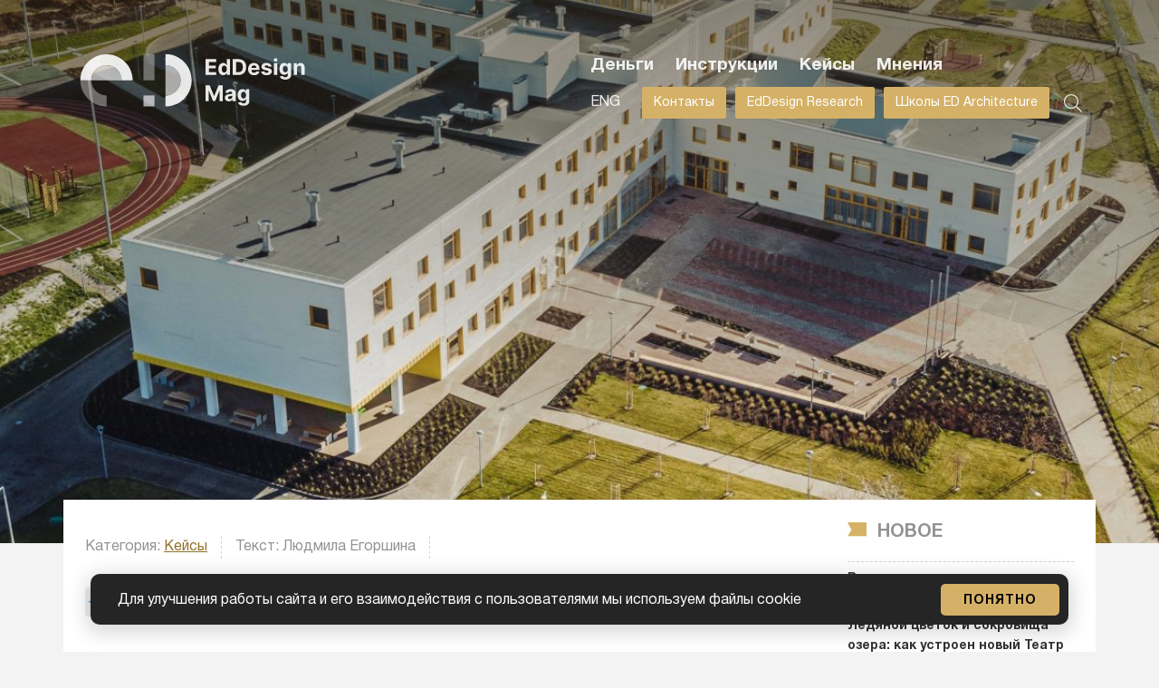

--- FILE ---
content_type: text/html; charset=UTF-8
request_url: https://eddesignmag.com/shkola-transformer-v-krutom-loge/
body_size: 44835
content:
<!DOCTYPE html>
<html>

<head>
	<meta charset="utf-8">
	<meta name="viewport" content="width=device-width">
	<script async type="text/javascript" src="https://eddesignmag.com/wp-admin/admin-ajax.php?action=pll_xdata_check&#038;redirect=https%3A%2F%2Feddesignmag.com%2Fshkola-transformer-v-krutom-loge%2F&#038;nonce=d7875094e1"></script><meta name='robots' content='index, follow, max-image-preview:large, max-snippet:-1, max-video-preview:-1' />

	<!-- This site is optimized with the Yoast SEO plugin v17.7.1 - https://yoast.com/wordpress/plugins/seo/ -->
	<title>Школа-трансформер в Белгородской области - EdDesign</title>
	<meta name="description" content="Школа-трансформер в селе Крутой Лог: как заложить в здание возможность принять больше учеников." />
	<link rel="canonical" href="https://eddesignmag.com/shkola-transformer-v-krutom-loge/" />
	<meta property="og:locale" content="ru_RU" />
	<meta property="og:type" content="article" />
	<meta property="og:title" content="Школа-трансформер от шведского бюро" />
	<meta property="og:description" content="Школа в селе Крутой Лог: как заложить в здание возможность принять больше учеников и почему в проектировании сложный рельеф — не препятствие, а преимущество." />
	<meta property="og:url" content="https://eddesignmag.com/shkola-transformer-v-krutom-loge/" />
	<meta property="og:site_name" content="EdDesign" />
	<meta property="article:published_time" content="2022-10-03T15:05:16+00:00" />
	<meta property="article:modified_time" content="2022-10-05T08:11:32+00:00" />
	<meta property="og:image" content="https://eddesignmag.com/wp-content/uploads/2022/10/snimok-ekrana-2022-09-16-v-12.11.33.png" />
	<meta property="og:image:width" content="850" />
	<meta property="og:image:height" content="557" />
	<meta name="twitter:card" content="summary_large_image" />
	<meta name="twitter:title" content="Школа-трансформер от шведского бюро" />
	<meta name="twitter:description" content="Школа в селе Крутой Лог: как заложить в здание возможность принять больше учеников и почему в проектировании сложный рельеф — не препятствие, а преимущество." />
	<meta name="twitter:image" content="https://eddesignmag.com/wp-content/uploads/2022/10/snimok-ekrana-2022-09-16-v-12.11.33.png" />
	<script type="application/ld+json" class="yoast-schema-graph">{"@context":"https://schema.org","@graph":[{"@type":"Organization","@id":"https://eddesignmag.com/#organization","name":"EdDesign","url":"https://eddesignmag.com/","sameAs":[],"logo":{"@type":"ImageObject","@id":"https://eddesignmag.com/#logo","inLanguage":"ru-RU","url":"https://eddesignmag.com/wp-content/uploads/2024/01/channels4_profile.jpg","contentUrl":"https://eddesignmag.com/wp-content/uploads/2024/01/channels4_profile.jpg","width":600,"height":600,"caption":"EdDesign"},"image":{"@id":"https://eddesignmag.com/#logo"}},{"@type":"WebSite","@id":"https://eddesignmag.com/#website","url":"https://eddesignmag.com/","name":"EdDesign","description":"\u041e\u0431\u0440\u0430\u0437\u043e\u0432\u0430\u043d\u0438\u0435 \u043a\u0430\u043a \u0431\u0438\u0437\u043d\u0435\u0441, \u0437\u0434\u0430\u043d\u0438\u0435 \u0448\u043a\u043e\u043b\u044b \u043a\u0430\u043a \u0438\u043d\u0441\u0442\u0440\u0443\u043c\u0435\u043d\u0442","publisher":{"@id":"https://eddesignmag.com/#organization"},"potentialAction":[{"@type":"SearchAction","target":{"@type":"EntryPoint","urlTemplate":"https://eddesignmag.com/?s={search_term_string}"},"query-input":"required name=search_term_string"}],"inLanguage":"ru-RU"},{"@type":"ImageObject","@id":"https://eddesignmag.com/shkola-transformer-v-krutom-loge/#primaryimage","inLanguage":"ru-RU","url":"https://eddesignmag.com/wp-content/uploads/2022/10/snimok-ekrana-2022-09-16-v-12.11.33.png","contentUrl":"https://eddesignmag.com/wp-content/uploads/2022/10/snimok-ekrana-2022-09-16-v-12.11.33.png","width":850,"height":557,"caption":"\u0428\u043a\u043e\u043b\u0430 \u0432 \u0441\u0435\u043b\u0435 \u041a\u0440\u0443\u0442\u043e\u0439 \u041b\u043e\u0433 \u043d\u0430 EdDesign Mag"},{"@type":"WebPage","@id":"https://eddesignmag.com/shkola-transformer-v-krutom-loge/#webpage","url":"https://eddesignmag.com/shkola-transformer-v-krutom-loge/","name":"\u0428\u043a\u043e\u043b\u0430-\u0442\u0440\u0430\u043d\u0441\u0444\u043e\u0440\u043c\u0435\u0440 \u0432 \u0411\u0435\u043b\u0433\u043e\u0440\u043e\u0434\u0441\u043a\u043e\u0439 \u043e\u0431\u043b\u0430\u0441\u0442\u0438 - EdDesign","isPartOf":{"@id":"https://eddesignmag.com/#website"},"primaryImageOfPage":{"@id":"https://eddesignmag.com/shkola-transformer-v-krutom-loge/#primaryimage"},"datePublished":"2022-10-03T15:05:16+00:00","dateModified":"2022-10-05T08:11:32+00:00","description":"\u0428\u043a\u043e\u043b\u0430-\u0442\u0440\u0430\u043d\u0441\u0444\u043e\u0440\u043c\u0435\u0440 \u0432 \u0441\u0435\u043b\u0435 \u041a\u0440\u0443\u0442\u043e\u0439 \u041b\u043e\u0433: \u043a\u0430\u043a \u0437\u0430\u043b\u043e\u0436\u0438\u0442\u044c \u0432 \u0437\u0434\u0430\u043d\u0438\u0435 \u0432\u043e\u0437\u043c\u043e\u0436\u043d\u043e\u0441\u0442\u044c \u043f\u0440\u0438\u043d\u044f\u0442\u044c \u0431\u043e\u043b\u044c\u0448\u0435 \u0443\u0447\u0435\u043d\u0438\u043a\u043e\u0432.","breadcrumb":{"@id":"https://eddesignmag.com/shkola-transformer-v-krutom-loge/#breadcrumb"},"inLanguage":"ru-RU","potentialAction":[{"@type":"ReadAction","target":["https://eddesignmag.com/shkola-transformer-v-krutom-loge/"]}]},{"@type":"BreadcrumbList","@id":"https://eddesignmag.com/shkola-transformer-v-krutom-loge/#breadcrumb","itemListElement":[{"@type":"ListItem","position":1,"name":"\u0413\u043b\u0430\u0432\u043d\u0430\u044f \u0441\u0442\u0440\u0430\u043d\u0438\u0446\u0430","item":"https://eddesignmag.com/"},{"@type":"ListItem","position":2,"name":"\u0428\u043a\u043e\u043b\u0430-\u0442\u0440\u0430\u043d\u0441\u0444\u043e\u0440\u043c\u0435\u0440 \u0432 \u0411\u0435\u043b\u0433\u043e\u0440\u043e\u0434\u0441\u043a\u043e\u0439 \u043e\u0431\u043b\u0430\u0441\u0442\u0438"}]},{"@type":"Article","@id":"https://eddesignmag.com/shkola-transformer-v-krutom-loge/#article","isPartOf":{"@id":"https://eddesignmag.com/shkola-transformer-v-krutom-loge/#webpage"},"author":{"@id":"https://eddesignmag.com/#/schema/person/cbb4cc8994439fd1c786a9610b0b82cc"},"headline":"\u0428\u043a\u043e\u043b\u0430-\u0442\u0440\u0430\u043d\u0441\u0444\u043e\u0440\u043c\u0435\u0440 \u0432 \u0411\u0435\u043b\u0433\u043e\u0440\u043e\u0434\u0441\u043a\u043e\u0439 \u043e\u0431\u043b\u0430\u0441\u0442\u0438","datePublished":"2022-10-03T15:05:16+00:00","dateModified":"2022-10-05T08:11:32+00:00","mainEntityOfPage":{"@id":"https://eddesignmag.com/shkola-transformer-v-krutom-loge/#webpage"},"wordCount":1,"publisher":{"@id":"https://eddesignmag.com/#organization"},"image":{"@id":"https://eddesignmag.com/shkola-transformer-v-krutom-loge/#primaryimage"},"thumbnailUrl":"https://eddesignmag.com/wp-content/uploads/2022/10/r6__0731-scaled-e1664795669593.jpg","articleSection":["\u041a\u0435\u0439\u0441\u044b"],"inLanguage":"ru-RU"},{"@type":"Person","@id":"https://eddesignmag.com/#/schema/person/cbb4cc8994439fd1c786a9610b0b82cc","name":"admin"}]}</script>
	<!-- / Yoast SEO plugin. -->


<script type="text/javascript">
window._wpemojiSettings = {"baseUrl":"https:\/\/s.w.org\/images\/core\/emoji\/14.0.0\/72x72\/","ext":".png","svgUrl":"https:\/\/s.w.org\/images\/core\/emoji\/14.0.0\/svg\/","svgExt":".svg","source":{"concatemoji":"https:\/\/eddesignmag.com\/wp-includes\/js\/wp-emoji-release.min.js?ver=6.3.7"}};
/*! This file is auto-generated */
!function(i,n){var o,s,e;function c(e){try{var t={supportTests:e,timestamp:(new Date).valueOf()};sessionStorage.setItem(o,JSON.stringify(t))}catch(e){}}function p(e,t,n){e.clearRect(0,0,e.canvas.width,e.canvas.height),e.fillText(t,0,0);var t=new Uint32Array(e.getImageData(0,0,e.canvas.width,e.canvas.height).data),r=(e.clearRect(0,0,e.canvas.width,e.canvas.height),e.fillText(n,0,0),new Uint32Array(e.getImageData(0,0,e.canvas.width,e.canvas.height).data));return t.every(function(e,t){return e===r[t]})}function u(e,t,n){switch(t){case"flag":return n(e,"\ud83c\udff3\ufe0f\u200d\u26a7\ufe0f","\ud83c\udff3\ufe0f\u200b\u26a7\ufe0f")?!1:!n(e,"\ud83c\uddfa\ud83c\uddf3","\ud83c\uddfa\u200b\ud83c\uddf3")&&!n(e,"\ud83c\udff4\udb40\udc67\udb40\udc62\udb40\udc65\udb40\udc6e\udb40\udc67\udb40\udc7f","\ud83c\udff4\u200b\udb40\udc67\u200b\udb40\udc62\u200b\udb40\udc65\u200b\udb40\udc6e\u200b\udb40\udc67\u200b\udb40\udc7f");case"emoji":return!n(e,"\ud83e\udef1\ud83c\udffb\u200d\ud83e\udef2\ud83c\udfff","\ud83e\udef1\ud83c\udffb\u200b\ud83e\udef2\ud83c\udfff")}return!1}function f(e,t,n){var r="undefined"!=typeof WorkerGlobalScope&&self instanceof WorkerGlobalScope?new OffscreenCanvas(300,150):i.createElement("canvas"),a=r.getContext("2d",{willReadFrequently:!0}),o=(a.textBaseline="top",a.font="600 32px Arial",{});return e.forEach(function(e){o[e]=t(a,e,n)}),o}function t(e){var t=i.createElement("script");t.src=e,t.defer=!0,i.head.appendChild(t)}"undefined"!=typeof Promise&&(o="wpEmojiSettingsSupports",s=["flag","emoji"],n.supports={everything:!0,everythingExceptFlag:!0},e=new Promise(function(e){i.addEventListener("DOMContentLoaded",e,{once:!0})}),new Promise(function(t){var n=function(){try{var e=JSON.parse(sessionStorage.getItem(o));if("object"==typeof e&&"number"==typeof e.timestamp&&(new Date).valueOf()<e.timestamp+604800&&"object"==typeof e.supportTests)return e.supportTests}catch(e){}return null}();if(!n){if("undefined"!=typeof Worker&&"undefined"!=typeof OffscreenCanvas&&"undefined"!=typeof URL&&URL.createObjectURL&&"undefined"!=typeof Blob)try{var e="postMessage("+f.toString()+"("+[JSON.stringify(s),u.toString(),p.toString()].join(",")+"));",r=new Blob([e],{type:"text/javascript"}),a=new Worker(URL.createObjectURL(r),{name:"wpTestEmojiSupports"});return void(a.onmessage=function(e){c(n=e.data),a.terminate(),t(n)})}catch(e){}c(n=f(s,u,p))}t(n)}).then(function(e){for(var t in e)n.supports[t]=e[t],n.supports.everything=n.supports.everything&&n.supports[t],"flag"!==t&&(n.supports.everythingExceptFlag=n.supports.everythingExceptFlag&&n.supports[t]);n.supports.everythingExceptFlag=n.supports.everythingExceptFlag&&!n.supports.flag,n.DOMReady=!1,n.readyCallback=function(){n.DOMReady=!0}}).then(function(){return e}).then(function(){var e;n.supports.everything||(n.readyCallback(),(e=n.source||{}).concatemoji?t(e.concatemoji):e.wpemoji&&e.twemoji&&(t(e.twemoji),t(e.wpemoji)))}))}((window,document),window._wpemojiSettings);
</script>
<style type="text/css">
img.wp-smiley,
img.emoji {
	display: inline !important;
	border: none !important;
	box-shadow: none !important;
	height: 1em !important;
	width: 1em !important;
	margin: 0 0.07em !important;
	vertical-align: -0.1em !important;
	background: none !important;
	padding: 0 !important;
}
</style>
	<link rel='stylesheet' id='sby_styles-css' href='https://eddesignmag.com/wp-content/plugins/youtube-feed-pro/css/sb-youtube.min.css?ver=1.4' type='text/css' media='all' />
<link rel='stylesheet' id='wp-block-library-css' href='https://eddesignmag.com/wp-includes/css/dist/block-library/style.min.css?ver=6.3.7' type='text/css' media='all' />
<style id='classic-theme-styles-inline-css' type='text/css'>
/*! This file is auto-generated */
.wp-block-button__link{color:#fff;background-color:#32373c;border-radius:9999px;box-shadow:none;text-decoration:none;padding:calc(.667em + 2px) calc(1.333em + 2px);font-size:1.125em}.wp-block-file__button{background:#32373c;color:#fff;text-decoration:none}
</style>
<style id='global-styles-inline-css' type='text/css'>
body{--wp--preset--color--black: #000000;--wp--preset--color--cyan-bluish-gray: #abb8c3;--wp--preset--color--white: #ffffff;--wp--preset--color--pale-pink: #f78da7;--wp--preset--color--vivid-red: #cf2e2e;--wp--preset--color--luminous-vivid-orange: #ff6900;--wp--preset--color--luminous-vivid-amber: #fcb900;--wp--preset--color--light-green-cyan: #7bdcb5;--wp--preset--color--vivid-green-cyan: #00d084;--wp--preset--color--pale-cyan-blue: #8ed1fc;--wp--preset--color--vivid-cyan-blue: #0693e3;--wp--preset--color--vivid-purple: #9b51e0;--wp--preset--gradient--vivid-cyan-blue-to-vivid-purple: linear-gradient(135deg,rgba(6,147,227,1) 0%,rgb(155,81,224) 100%);--wp--preset--gradient--light-green-cyan-to-vivid-green-cyan: linear-gradient(135deg,rgb(122,220,180) 0%,rgb(0,208,130) 100%);--wp--preset--gradient--luminous-vivid-amber-to-luminous-vivid-orange: linear-gradient(135deg,rgba(252,185,0,1) 0%,rgba(255,105,0,1) 100%);--wp--preset--gradient--luminous-vivid-orange-to-vivid-red: linear-gradient(135deg,rgba(255,105,0,1) 0%,rgb(207,46,46) 100%);--wp--preset--gradient--very-light-gray-to-cyan-bluish-gray: linear-gradient(135deg,rgb(238,238,238) 0%,rgb(169,184,195) 100%);--wp--preset--gradient--cool-to-warm-spectrum: linear-gradient(135deg,rgb(74,234,220) 0%,rgb(151,120,209) 20%,rgb(207,42,186) 40%,rgb(238,44,130) 60%,rgb(251,105,98) 80%,rgb(254,248,76) 100%);--wp--preset--gradient--blush-light-purple: linear-gradient(135deg,rgb(255,206,236) 0%,rgb(152,150,240) 100%);--wp--preset--gradient--blush-bordeaux: linear-gradient(135deg,rgb(254,205,165) 0%,rgb(254,45,45) 50%,rgb(107,0,62) 100%);--wp--preset--gradient--luminous-dusk: linear-gradient(135deg,rgb(255,203,112) 0%,rgb(199,81,192) 50%,rgb(65,88,208) 100%);--wp--preset--gradient--pale-ocean: linear-gradient(135deg,rgb(255,245,203) 0%,rgb(182,227,212) 50%,rgb(51,167,181) 100%);--wp--preset--gradient--electric-grass: linear-gradient(135deg,rgb(202,248,128) 0%,rgb(113,206,126) 100%);--wp--preset--gradient--midnight: linear-gradient(135deg,rgb(2,3,129) 0%,rgb(40,116,252) 100%);--wp--preset--font-size--small: 13px;--wp--preset--font-size--medium: 20px;--wp--preset--font-size--large: 36px;--wp--preset--font-size--x-large: 42px;--wp--preset--spacing--20: 0.44rem;--wp--preset--spacing--30: 0.67rem;--wp--preset--spacing--40: 1rem;--wp--preset--spacing--50: 1.5rem;--wp--preset--spacing--60: 2.25rem;--wp--preset--spacing--70: 3.38rem;--wp--preset--spacing--80: 5.06rem;--wp--preset--shadow--natural: 6px 6px 9px rgba(0, 0, 0, 0.2);--wp--preset--shadow--deep: 12px 12px 50px rgba(0, 0, 0, 0.4);--wp--preset--shadow--sharp: 6px 6px 0px rgba(0, 0, 0, 0.2);--wp--preset--shadow--outlined: 6px 6px 0px -3px rgba(255, 255, 255, 1), 6px 6px rgba(0, 0, 0, 1);--wp--preset--shadow--crisp: 6px 6px 0px rgba(0, 0, 0, 1);}:where(.is-layout-flex){gap: 0.5em;}:where(.is-layout-grid){gap: 0.5em;}body .is-layout-flow > .alignleft{float: left;margin-inline-start: 0;margin-inline-end: 2em;}body .is-layout-flow > .alignright{float: right;margin-inline-start: 2em;margin-inline-end: 0;}body .is-layout-flow > .aligncenter{margin-left: auto !important;margin-right: auto !important;}body .is-layout-constrained > .alignleft{float: left;margin-inline-start: 0;margin-inline-end: 2em;}body .is-layout-constrained > .alignright{float: right;margin-inline-start: 2em;margin-inline-end: 0;}body .is-layout-constrained > .aligncenter{margin-left: auto !important;margin-right: auto !important;}body .is-layout-constrained > :where(:not(.alignleft):not(.alignright):not(.alignfull)){max-width: var(--wp--style--global--content-size);margin-left: auto !important;margin-right: auto !important;}body .is-layout-constrained > .alignwide{max-width: var(--wp--style--global--wide-size);}body .is-layout-flex{display: flex;}body .is-layout-flex{flex-wrap: wrap;align-items: center;}body .is-layout-flex > *{margin: 0;}body .is-layout-grid{display: grid;}body .is-layout-grid > *{margin: 0;}:where(.wp-block-columns.is-layout-flex){gap: 2em;}:where(.wp-block-columns.is-layout-grid){gap: 2em;}:where(.wp-block-post-template.is-layout-flex){gap: 1.25em;}:where(.wp-block-post-template.is-layout-grid){gap: 1.25em;}.has-black-color{color: var(--wp--preset--color--black) !important;}.has-cyan-bluish-gray-color{color: var(--wp--preset--color--cyan-bluish-gray) !important;}.has-white-color{color: var(--wp--preset--color--white) !important;}.has-pale-pink-color{color: var(--wp--preset--color--pale-pink) !important;}.has-vivid-red-color{color: var(--wp--preset--color--vivid-red) !important;}.has-luminous-vivid-orange-color{color: var(--wp--preset--color--luminous-vivid-orange) !important;}.has-luminous-vivid-amber-color{color: var(--wp--preset--color--luminous-vivid-amber) !important;}.has-light-green-cyan-color{color: var(--wp--preset--color--light-green-cyan) !important;}.has-vivid-green-cyan-color{color: var(--wp--preset--color--vivid-green-cyan) !important;}.has-pale-cyan-blue-color{color: var(--wp--preset--color--pale-cyan-blue) !important;}.has-vivid-cyan-blue-color{color: var(--wp--preset--color--vivid-cyan-blue) !important;}.has-vivid-purple-color{color: var(--wp--preset--color--vivid-purple) !important;}.has-black-background-color{background-color: var(--wp--preset--color--black) !important;}.has-cyan-bluish-gray-background-color{background-color: var(--wp--preset--color--cyan-bluish-gray) !important;}.has-white-background-color{background-color: var(--wp--preset--color--white) !important;}.has-pale-pink-background-color{background-color: var(--wp--preset--color--pale-pink) !important;}.has-vivid-red-background-color{background-color: var(--wp--preset--color--vivid-red) !important;}.has-luminous-vivid-orange-background-color{background-color: var(--wp--preset--color--luminous-vivid-orange) !important;}.has-luminous-vivid-amber-background-color{background-color: var(--wp--preset--color--luminous-vivid-amber) !important;}.has-light-green-cyan-background-color{background-color: var(--wp--preset--color--light-green-cyan) !important;}.has-vivid-green-cyan-background-color{background-color: var(--wp--preset--color--vivid-green-cyan) !important;}.has-pale-cyan-blue-background-color{background-color: var(--wp--preset--color--pale-cyan-blue) !important;}.has-vivid-cyan-blue-background-color{background-color: var(--wp--preset--color--vivid-cyan-blue) !important;}.has-vivid-purple-background-color{background-color: var(--wp--preset--color--vivid-purple) !important;}.has-black-border-color{border-color: var(--wp--preset--color--black) !important;}.has-cyan-bluish-gray-border-color{border-color: var(--wp--preset--color--cyan-bluish-gray) !important;}.has-white-border-color{border-color: var(--wp--preset--color--white) !important;}.has-pale-pink-border-color{border-color: var(--wp--preset--color--pale-pink) !important;}.has-vivid-red-border-color{border-color: var(--wp--preset--color--vivid-red) !important;}.has-luminous-vivid-orange-border-color{border-color: var(--wp--preset--color--luminous-vivid-orange) !important;}.has-luminous-vivid-amber-border-color{border-color: var(--wp--preset--color--luminous-vivid-amber) !important;}.has-light-green-cyan-border-color{border-color: var(--wp--preset--color--light-green-cyan) !important;}.has-vivid-green-cyan-border-color{border-color: var(--wp--preset--color--vivid-green-cyan) !important;}.has-pale-cyan-blue-border-color{border-color: var(--wp--preset--color--pale-cyan-blue) !important;}.has-vivid-cyan-blue-border-color{border-color: var(--wp--preset--color--vivid-cyan-blue) !important;}.has-vivid-purple-border-color{border-color: var(--wp--preset--color--vivid-purple) !important;}.has-vivid-cyan-blue-to-vivid-purple-gradient-background{background: var(--wp--preset--gradient--vivid-cyan-blue-to-vivid-purple) !important;}.has-light-green-cyan-to-vivid-green-cyan-gradient-background{background: var(--wp--preset--gradient--light-green-cyan-to-vivid-green-cyan) !important;}.has-luminous-vivid-amber-to-luminous-vivid-orange-gradient-background{background: var(--wp--preset--gradient--luminous-vivid-amber-to-luminous-vivid-orange) !important;}.has-luminous-vivid-orange-to-vivid-red-gradient-background{background: var(--wp--preset--gradient--luminous-vivid-orange-to-vivid-red) !important;}.has-very-light-gray-to-cyan-bluish-gray-gradient-background{background: var(--wp--preset--gradient--very-light-gray-to-cyan-bluish-gray) !important;}.has-cool-to-warm-spectrum-gradient-background{background: var(--wp--preset--gradient--cool-to-warm-spectrum) !important;}.has-blush-light-purple-gradient-background{background: var(--wp--preset--gradient--blush-light-purple) !important;}.has-blush-bordeaux-gradient-background{background: var(--wp--preset--gradient--blush-bordeaux) !important;}.has-luminous-dusk-gradient-background{background: var(--wp--preset--gradient--luminous-dusk) !important;}.has-pale-ocean-gradient-background{background: var(--wp--preset--gradient--pale-ocean) !important;}.has-electric-grass-gradient-background{background: var(--wp--preset--gradient--electric-grass) !important;}.has-midnight-gradient-background{background: var(--wp--preset--gradient--midnight) !important;}.has-small-font-size{font-size: var(--wp--preset--font-size--small) !important;}.has-medium-font-size{font-size: var(--wp--preset--font-size--medium) !important;}.has-large-font-size{font-size: var(--wp--preset--font-size--large) !important;}.has-x-large-font-size{font-size: var(--wp--preset--font-size--x-large) !important;}
.wp-block-navigation a:where(:not(.wp-element-button)){color: inherit;}
:where(.wp-block-post-template.is-layout-flex){gap: 1.25em;}:where(.wp-block-post-template.is-layout-grid){gap: 1.25em;}
:where(.wp-block-columns.is-layout-flex){gap: 2em;}:where(.wp-block-columns.is-layout-grid){gap: 2em;}
.wp-block-pullquote{font-size: 1.5em;line-height: 1.6;}
</style>
<link rel='stylesheet' id='foogallery-template-owl-carousel-css' href='https://eddesignmag.com/wp-content/plugins/foogallery-owl-carousel-template/css/gallery-owl-carousel.css?ver=2.1.18' type='text/css' media='all' />
<link rel='stylesheet' id='foobox-free-min-css' href='https://eddesignmag.com/wp-content/plugins/foobox-image-lightbox/free/css/foobox.free.min.css?ver=2.7.16' type='text/css' media='all' />
<link rel='stylesheet' id='wpos-slick-style-css' href='https://eddesignmag.com/wp-content/plugins/wp-responsive-recent-post-slider/assets/css/slick.css?ver=3.6' type='text/css' media='all' />
<link rel='stylesheet' id='wppsac-public-style-css' href='https://eddesignmag.com/wp-content/plugins/wp-responsive-recent-post-slider/assets/css/recent-post-style.css?ver=3.6' type='text/css' media='all' />
<link rel='stylesheet' id='eddesign-style-css' href='https://eddesignmag.com/wp-content/themes/eddesign/assets/css/style.min.css?ver=6.3.7' type='text/css' media='all' />
<link rel='stylesheet' id='new-eddesign-style-css' href='https://eddesignmag.com/wp-content/themes/eddesign/assets/new/style.min.css?ver=6.3.7' type='text/css' media='all' />
<link rel='stylesheet' id='tablepress-default-css' href='https://eddesignmag.com/wp-content/plugins/tablepress/css/default.min.css?ver=1.14' type='text/css' media='all' />
<script type='text/javascript' src='https://eddesignmag.com/wp-content/plugins/wp-yandex-metrika/assets/YmEc.min.js?ver=1.2.2' id='wp-yandex-metrika_YmEc-js'></script>
<script id="wp-yandex-metrika_YmEc-js-after" type="text/javascript">
window.tmpwpym={datalayername:'dataLayer',counters:JSON.parse('[{"number":"88823237","webvisor":"1"},{"number":"89032538","webvisor":"1"},{"number":"92666413","webvisor":"1"},{"number":"95956612","webvisor":"1"}]'),targets:JSON.parse('[]')};
</script>
<script type='text/javascript' src='https://eddesignmag.com/wp-includes/js/jquery/jquery.min.js?ver=3.7.0' id='jquery-core-js'></script>
<script type='text/javascript' src='https://eddesignmag.com/wp-includes/js/jquery/jquery-migrate.min.js?ver=3.4.1' id='jquery-migrate-js'></script>
<script type='text/javascript' src='https://eddesignmag.com/wp-content/plugins/wp-yandex-metrika/assets/frontend.min.js?ver=1.2.2' id='wp-yandex-metrika_frontend-js'></script>
<script id="foobox-free-min-js-before" type="text/javascript">
/* Run FooBox FREE (v2.7.16) */
var FOOBOX = window.FOOBOX = {
	ready: true,
	disableOthers: false,
	o: {wordpress: { enabled: true }, countMessage:'image %index of %total', excludes:'.fbx-link,.nofoobox,.nolightbox,a[href*="pinterest.com/pin/create/button/"]', affiliate : { enabled: false }},
	selectors: [
		".foogallery-container.foogallery-lightbox-foobox", ".foogallery-container.foogallery-lightbox-foobox-free", ".gallery", ".wp-block-gallery", ".wp-caption", ".wp-block-image", "a:has(img[class*=wp-image-])", ".foobox"
	],
	pre: function( $ ){
		// Custom JavaScript (Pre)
		
	},
	post: function( $ ){
		// Custom JavaScript (Post)
		
		// Custom Captions Code
		
	},
	custom: function( $ ){
		// Custom Extra JS
		
	}
};
</script>
<script type='text/javascript' src='https://eddesignmag.com/wp-content/plugins/foobox-image-lightbox/free/js/foobox.free.min.js?ver=2.7.16' id='foobox-free-min-js'></script>
<link rel="https://api.w.org/" href="https://eddesignmag.com/wp-json/" /><link rel="alternate" type="application/json" href="https://eddesignmag.com/wp-json/wp/v2/posts/11086" /><link rel="EditURI" type="application/rsd+xml" title="RSD" href="https://eddesignmag.com/xmlrpc.php?rsd" />
<meta name="generator" content="WordPress 6.3.7" />
<link rel='shortlink' href='https://eddesignmag.com/?p=11086' />
<link rel="alternate" type="application/json+oembed" href="https://eddesignmag.com/wp-json/oembed/1.0/embed?url=https%3A%2F%2Feddesignmag.com%2Fshkola-transformer-v-krutom-loge%2F" />
<link rel="alternate" type="text/xml+oembed" href="https://eddesignmag.com/wp-json/oembed/1.0/embed?url=https%3A%2F%2Feddesignmag.com%2Fshkola-transformer-v-krutom-loge%2F&#038;format=xml" />
<meta name="verification" content="f612c7d25f5690ad41496fcfdbf8d1" />        <!-- Yandex.Metrica counter -->
        <script type="text/javascript">
            (function (m, e, t, r, i, k, a) {
                m[i] = m[i] || function () {
                    (m[i].a = m[i].a || []).push(arguments)
                };
                m[i].l = 1 * new Date();
                k = e.createElement(t), a = e.getElementsByTagName(t)[0], k.async = 1, k.src = r, a.parentNode.insertBefore(k, a)
            })

            (window, document, "script", "https://mc.yandex.ru/metrika/tag.js", "ym");

            ym("88823237", "init", {
                clickmap: true,
                trackLinks: true,
                accurateTrackBounce: true,
                webvisor: true,
                ecommerce: "dataLayer",
                params: {
                    __ym: {
                        "ymCmsPlugin": {
                            "cms": "wordpress",
                            "cmsVersion":"6.3",
                            "pluginVersion": "1.2.2",
                            "ymCmsRip": "1597463007"
                        }
                    }
                }
            });
        </script>
        <!-- /Yandex.Metrica counter -->
                <!-- Yandex.Metrica counter -->
        <script type="text/javascript">
            (function (m, e, t, r, i, k, a) {
                m[i] = m[i] || function () {
                    (m[i].a = m[i].a || []).push(arguments)
                };
                m[i].l = 1 * new Date();
                k = e.createElement(t), a = e.getElementsByTagName(t)[0], k.async = 1, k.src = r, a.parentNode.insertBefore(k, a)
            })

            (window, document, "script", "https://mc.yandex.ru/metrika/tag.js", "ym");

            ym("89032538", "init", {
                clickmap: true,
                trackLinks: true,
                accurateTrackBounce: true,
                webvisor: true,
                ecommerce: "dataLayer",
                params: {
                    __ym: {
                        "ymCmsPlugin": {
                            "cms": "wordpress",
                            "cmsVersion":"6.3",
                            "pluginVersion": "1.2.2",
                            "ymCmsRip": "1597463007"
                        }
                    }
                }
            });
        </script>
        <!-- /Yandex.Metrica counter -->
                <!-- Yandex.Metrica counter -->
        <script type="text/javascript">
            (function (m, e, t, r, i, k, a) {
                m[i] = m[i] || function () {
                    (m[i].a = m[i].a || []).push(arguments)
                };
                m[i].l = 1 * new Date();
                k = e.createElement(t), a = e.getElementsByTagName(t)[0], k.async = 1, k.src = r, a.parentNode.insertBefore(k, a)
            })

            (window, document, "script", "https://mc.yandex.ru/metrika/tag.js", "ym");

            ym("92666413", "init", {
                clickmap: true,
                trackLinks: true,
                accurateTrackBounce: true,
                webvisor: true,
                ecommerce: "dataLayer",
                params: {
                    __ym: {
                        "ymCmsPlugin": {
                            "cms": "wordpress",
                            "cmsVersion":"6.3",
                            "pluginVersion": "1.2.2",
                            "ymCmsRip": "1597463007"
                        }
                    }
                }
            });
        </script>
        <!-- /Yandex.Metrica counter -->
                <!-- Yandex.Metrica counter -->
        <script type="text/javascript">
            (function (m, e, t, r, i, k, a) {
                m[i] = m[i] || function () {
                    (m[i].a = m[i].a || []).push(arguments)
                };
                m[i].l = 1 * new Date();
                k = e.createElement(t), a = e.getElementsByTagName(t)[0], k.async = 1, k.src = r, a.parentNode.insertBefore(k, a)
            })

            (window, document, "script", "https://mc.yandex.ru/metrika/tag.js", "ym");

            ym("95956612", "init", {
                clickmap: true,
                trackLinks: true,
                accurateTrackBounce: true,
                webvisor: true,
                ecommerce: "dataLayer",
                params: {
                    __ym: {
                        "ymCmsPlugin": {
                            "cms": "wordpress",
                            "cmsVersion":"6.3",
                            "pluginVersion": "1.2.2",
                            "ymCmsRip": "1597463007"
                        }
                    }
                }
            });
        </script>
        <!-- /Yandex.Metrica counter -->
        <link rel="icon" href="https://eddesignmag.com/wp-content/uploads/2021/02/cropped-logo-eddesign-e1613571046401-1-32x32.png" sizes="32x32" />
<link rel="icon" href="https://eddesignmag.com/wp-content/uploads/2021/02/cropped-logo-eddesign-e1613571046401-1-192x192.png" sizes="192x192" />
<link rel="apple-touch-icon" href="https://eddesignmag.com/wp-content/uploads/2021/02/cropped-logo-eddesign-e1613571046401-1-180x180.png" />
<meta name="msapplication-TileImage" content="https://eddesignmag.com/wp-content/uploads/2021/02/cropped-logo-eddesign-e1613571046401-1-270x270.png" />
		<style type="text/css" id="wp-custom-css">
			.related_posts_header {
	margin: 50px 0 -10px 5px;
	font-weight: bold;
	font-size: 18px;
}
		</style>
		</head>

<body id="ru-lang" class="post-template-default single single-post postid-11086 single-format-standard eddesign-featured-image">

    <style>
        .content__hero-image {
            background-image:url(https://eddesignmag.com/wp-content/uploads/2022/10/dji_0715-scaled-e1664795595135.jpg);
        }

        @media (max-width: 767.98px) {
            .content__hero-image {
                          }
        }

    </style>

	<div class="content__hero-image" data-test="">
		


<div class="header">

    <div class="container">
        <div class="row header-block">
            <div class="col-12 col-md-4 py-0 py-sm-4 mobile-logo">
                
                    <a href="/" class="header__logo header__logo--white">
                        <svg version="1.1" id="Text" xmlns="http://www.w3.org/2000/svg" xmlns:xlink="http://www.w3.org/1999/xlink" x="0px" y="0px"
                             viewBox="0 0 5844 1494" style="enable-background:new 0 0 5844 1494;" xml:space="preserve">
                            <style type="text/css">
                                .st0{fill:#FFFFFF;}
                                .st1{opacity:0.4;fill:#FFFFFF;enable-background:new    ;}
                                .st2{fill:#9EB4AE;}
                                .st3{fill:#203458;}
                                .st4{opacity:0.7;fill:#FFFFFF;enable-background:new    ;}
                            </style>
                            <g>
                                <path class="st0" d="M3253.66,214.44h271v70.11H3338.7v95.83h172.03v70.11H3338.7v96.03h186.76v70.11h-271.79V214.44z"/>
                                <path class="st0" d="M3579.65,466.2c0-103.69,55.97-155.14,122.15-155.14c50.47,0,74.62,30.05,85.82,54.59h2.55V214.44h83.46
		v402.19h-82.48v-48.31h-3.54c-11.59,25.14-36.92,53.22-85.62,53.22C3633.26,621.54,3579.65,567.14,3579.65,466.2z M3791.93,465.81
		c0-53.81-22.78-88.17-63.43-88.17c-41.44,0-63.43,35.94-63.43,88.17c0,52.63,22.39,89.16,63.43,89.16
		C3768.76,554.97,3791.93,519.62,3791.93,465.81z"/>
                                <path class="st0" d="M3943.73,616.63V214.44h143.75c121.36,0,195.6,75.41,195.6,200.7c0,125.68-74.23,201.49-196.77,201.49H3943.73
		z M4082.77,543.77c75.61,0,115.47-38.88,115.47-128.63c0-89.35-39.87-127.84-115.28-127.84h-54.2v256.47H4082.77z"/>
                                <path class="st0" d="M4332.17,467.18c0-93.08,57.54-156.12,146.3-156.12c79.73,0,141.79,50.67,141.79,153.18v22.98h-205.41v0.2
		c0,44.97,26.51,72.66,68.34,72.66c27.89,0,49.49-11.98,57.93-34.96l77.37,5.11c-11.78,55.97-62.06,92.3-136.68,92.3
		C4388.92,622.52,4332.17,562.82,4332.17,467.18z M4541.51,435.37c-0.2-35.94-25.33-61.86-61.66-61.86
		c-37.12,0-63.24,27.49-65,61.86H4541.51z"/>
                                <path class="st0" d="M4849.24,405.72c-4.12-19.44-21.41-35.35-50.47-35.35c-25.92,0-46.35,11.78-46.15,29.85
		c-0.2,14.53,10.21,24.15,38.29,30.24l54.59,11c58.52,11.98,87,38.1,87.19,81.69c-0.2,59.5-56.17,99.37-134.32,99.37
		c-79.93,0-129.02-35.54-136.88-93.28l82.28-4.32c5.11,24.55,24.94,37.31,54.79,37.31c29.26,0,48.7-12.76,49.09-30.64
		c-0.39-15.12-12.37-24.74-38.69-30.05l-52.24-10.41c-58.91-11.78-87.39-41.04-87.19-86.21c-0.2-58.13,50.67-93.87,127.84-93.87
		c76.2,0,120.97,34.37,128.43,89.94L4849.24,405.72z"/>
                                <path class="st0" d="M4982.37,233.69c0-23.17,20.42-42.22,45.17-42.22c24.94,0,45.36,19.05,45.36,42.22
		c0,23.37-20.42,42.42-45.36,42.42C5002.8,276.11,4982.37,257.06,4982.37,233.69z M4985.52,314.99h83.66v301.64h-83.66V314.99z"/>
                                <path class="st0" d="M5133.98,651.98l77.37-10.41c6.87,16.3,25.53,32.4,62.45,32.4c36.33,0,62.84-16.1,62.84-55.58v-55.18h-3.54
		c-11,24.94-37.9,49.09-86.01,49.09c-67.95,0-122.34-46.74-122.34-147.09c0-102.71,55.97-154.16,122.15-154.16
		c50.47,0,75.02,30.05,86.21,54.59h3.14v-50.67h83.07v304.59c0,75.21-61.27,114.49-147.48,114.49
		C5190.54,734.07,5143.99,697.54,5133.98,651.98z M5337.04,464.83c0-52.83-22.78-87.19-63.43-87.19
		c-41.44,0-63.43,35.94-63.43,87.19c0,52.04,22.39,84.64,63.43,84.64C5313.86,549.47,5337.04,518.05,5337.04,464.83z"/>
                                <path class="st0" d="M5569.74,616.63h-83.66V314.99h79.73v53.22h3.54c13.55-35.15,45.95-57.15,90.73-57.15
		c62.84,0,104.08,43.2,104.08,113.51v192.06h-83.66V439.49c0.2-36.92-20.03-58.91-53.61-58.91c-33.78,0-56.95,22.78-57.15,61.66
		V616.63z"/>
                                <path class="st0" d="M3358.53,878.04l110.76,270.22h4.71l110.76-270.22h104.87v402.19h-82.48v-261.78h-3.34l-104.08,259.81h-56.17
		l-104.08-260.79h-3.34v262.76h-82.48V878.04H3358.53z"/>
                                <path class="st0" d="M3743.83,1195.98c0-67.36,53.61-87.39,113.31-92.89c52.43-5.11,73.05-7.66,73.05-27.1v-1.18
		c0-24.74-16.3-39.08-44.77-39.08c-30.05,0-47.92,14.73-53.61,34.76l-77.37-6.28c11.59-54.99,59.11-89.55,131.38-89.55
		c67.16,0,128.04,30.24,128.04,102.12v203.45h-79.34v-41.83h-2.36c-14.73,28.08-43.6,47.52-88.17,47.52
		C3786.44,1285.92,3743.83,1255.68,3743.83,1195.98z M3930.78,1172.42v-32.01c-10.01,6.68-39.87,11-58.13,13.55
		c-29.46,4.12-48.9,15.71-48.9,39.28c0,22.98,18.46,34.96,44.19,34.96C3904.66,1228.19,3930.78,1204.03,3930.78,1172.42z"/>
                                <path class="st0" d="M4076.89,1315.58l77.37-10.41c6.87,16.3,25.53,32.4,62.45,32.4c36.33,0,62.84-16.1,62.84-55.58v-55.18h-3.54
		c-11,24.94-37.9,49.09-86.01,49.09c-67.95,0-122.34-46.74-122.34-147.09c0-102.71,55.97-154.16,122.15-154.16
		c50.47,0,75.02,30.05,86.21,54.59h3.14v-50.67h83.07v304.59c0,75.21-61.27,114.49-147.48,114.49
		C4133.44,1397.67,4086.9,1361.14,4076.89,1315.58z M4279.94,1128.43c0-52.83-22.78-87.19-63.43-87.19
		c-41.44,0-63.43,35.94-63.43,87.19c0,52.04,22.39,84.64,63.43,84.64C4256.77,1213.07,4279.94,1181.65,4279.94,1128.43z"/>
                                <path class="st1" d="M364.44,753.43L364.44,753.43H85.81c0,364.93,298.36,660.82,663.29,660.82v-278.63
		C537.04,1135.62,366.9,965.48,364.44,753.43z"/>
                                <path class="st2" d="M85.81,750.96L85.81,750.96L85.81,750.96L85.81,750.96z"/>
                                <path class="st3" d="M85.81,753.43L85.81,753.43L85.81,753.43L85.81,753.43z"/>
                                <path class="st0" d="M364.44,750.96c0-212.05,172.6-382.19,384.66-382.19s382.19,170.14,384.66,382.19l0,0h278.63
		c0-364.93-298.36-660.82-663.29-660.82S85.81,386.03,85.81,750.96H364.44L364.44,750.96z"/>
                                <path class="st3" d="M1133.75,750.96C1133.75,753.43,1133.75,753.43,1133.75,750.96h278.63l0,0l0,0H1133.75L1133.75,750.96z"/>
                                <path class="st3" d="M364.44,750.96L364.44,750.96H85.81l0,0l0,0H364.44C364.44,753.43,364.44,753.43,364.44,750.96z"/>
                                <path class="st3" d="M1133.75,750.96L1133.75,750.96L1133.75,750.96L1133.75,750.96z"/>
                                <path class="st3" d="M364.44,750.96L364.44,750.96L364.44,750.96L364.44,750.96z"/>
                                <path class="st4" d="M749.1,368.77c-212.05,0-382.19,170.14-384.66,382.19h769.32C1131.29,538.9,961.15,368.77,749.1,368.77z"/>
                                <path class="st2" d="M364.44,753.43L364.44,753.43L364.44,753.43L364.44,753.43z"/>
                                <path class="st2" d="M1133.75,753.43L1133.75,753.43L1133.75,753.43L1133.75,753.43z"/>
                                <path class="st2" d="M1133.75,750.96H364.44l0,0l0,0H749.1H1133.75C1133.75,753.43,1133.75,753.43,1133.75,750.96L1133.75,750.96z"
                                />
                                <path class="st0" d="M2240.88,87.67V366.3c212.05,0,384.66,172.6,384.66,384.66s-172.6,384.66-384.66,384.66v278.63
		c367.4,0,663.29-295.89,663.29-663.29S2605.81,87.67,2240.88,87.67z"/>
                                <path class="st4" d="M2240.88,1135.62c212.05,0,384.66-172.6,384.66-384.66s-172.6-384.66-384.66-384.66V1135.62z"/>
                                <rect x="1683.62" y="87.67" class="st1" width="278.63" height="663.29"/>
                                <rect x="1683.62" y="1135.62" class="st4" width="278.63" height="278.63"/>
                            </g>
                        </svg>
                    </a>

                
                
            </div><!-- .col -->

            <div class="col-12 col-md-8 flex-wrap mt-md-0 mobile-menu ">


                <div class="header__container">
                    <div class="menu-burger__header">
                        <span></span>
                    </div>

                    <nav class="header__nav">
                        <ul class="menu header__menu">
                            <a href="https://eddesignmag.com/category/investizii/" class="main-categories__link">Деньги</a>                                <a href="https://eddesignmag.com/category/instructions/" class="main-categories__link">Инструкции</a>                                <a href="https://eddesignmag.com/category/proekty/" class="main-categories__link">Кейсы</a>                                <a href="https://eddesignmag.com/category/opinion/" class="main-categories__link">Мнения</a>                                                        </ul>

                        <style>
                            .lang-checker .lang-item-ru {display:none}
                        </style>

                        <div class="mobile-wrapper">
                            <ul class="lang-checker ru-hide" style="margin-right: 0;">	<li class="lang-item lang-item-13 lang-item-ru current-lang lang-item-first"><a  lang="ru-RU" hreflang="ru-RU" href="https://eddesignmag.com/shkola-transformer-v-krutom-loge/">RUS</a></li>
	<li class="lang-item lang-item-16 lang-item-en no-translation"><a  lang="en-US" hreflang="en-US" href="https://eddesignmagazine.com/">ENG</a></li>
</ul>

                            <div class="header__social mr-4">
                                
<style>
    #ru-lang .header__container .soc-telegram, #ru-lang .header__container .soc-youtube, #ru-lang .header__container .soc-yandex, #ru-lang .header__container .soc-map {
        display: none!important;
    }
</style>

<div class="social">
    <a class="social-header__item soc-telegram" target="_blank"
       href="https://t.me/eddesign">
        <svg class="svg-icon" width="36" height="36" aria-hidden="true" role="img" focusable="false" height="17" viewBox="0 0 17 17" width="17" xmlns="http://www.w3.org/2000/svg"><path d="m16.32 5.202c.442 1.054.68 2.142.68 3.298s-.238 2.244-.68 3.298-1.054 1.938-1.802 2.72c-.748.748-1.666 1.36-2.72 1.802s-2.142.68-3.298.68-2.244-.238-3.298-.68-1.938-1.054-2.72-1.802c-.748-.748-1.36-1.666-1.802-2.72s-.68-2.142-.68-3.298.238-2.244.68-3.298 1.054-1.938 1.802-2.72c.748-.748 1.666-1.36 2.72-1.802s2.142-.68 3.298-.68 2.244.238 3.298.68 1.938 1.054 2.72 1.802c.748.782 1.326 1.7 1.802 2.72zm-5.066 7.208 1.394-6.562c.068-.272.034-.476-.102-.612s-.272-.136-.476-.068l-8.194 3.162c-.17.068-.306.136-.374.238s-.068.17-.034.238.136.136.306.17l2.108.646 4.862-3.06c.136-.102.238-.102.306-.068.034.034.034.068-.034.136l-3.944 3.604-.17 2.176c.136 0 .272-.068.442-.204l1.02-.986 2.108 1.564c.442.238.68.102.782-.374z"/></svg>    </a>
    <a class="social-header__item soc-map en-hide"
       href="https://www.instagram.com/eddesignmag?igsh=MWF5OGcyMTN0bGtncg==" target="_blank">
       <svg width="36px" class="svg-icon" height="36px" viewBox="0 0 32 32" xmlns="http://www.w3.org/2000/svg">
        <g fill-rule="evenodd">
        <path d="m17.0830929.03277248c8.1190907 0 14.7619831 6.64289236 14.7619831 14.76198302v2.3064326c0 8.1190906-6.6429288 14.761983-14.7619831 14.761983h-2.3064325c-8.11909069 0-14.76198306-6.6428924-14.76198306-14.761983v-2.3064326c0-8.11909066 6.64289237-14.76198302 14.76198306-14.76198302zm-.8630324 8.0002641-.2053832-.0002641c-1.7102378 0-3.4204757.05652851-3.4204757.05652851-2.4979736 0-4.52299562 2.02501761-4.52299562 4.52298561 0 0-.05191606 1.4685349-.05624239 3.0447858l-.00028625.2060969c0 1.7648596.05652864 3.590089.05652864 3.5900891 0 2.497968 2.02502202 4.5229856 4.52299562 4.5229856 0 0 1.5990132.0565285 3.2508899.0565285 1.7648634 0 3.6466255-.0565285 3.6466255-.0565285 2.4979736 0 4.4664317-1.9684539 4.4664317-4.4664219 0 0 .0565286-1.8046833.0565286-3.5335605l-.0010281-.4057303c-.0076601-1.5511586-.0555357-3.0148084-.0555357-3.0148084 0-2.4979681-1.9684582-4.46642191-4.4664317-4.46642191 0 0-1.6282521-.05209668-3.2716213-.05626441zm-.2053831 1.43969747c1.4024317 0 3.2005639.04637875 3.2005638.04637875 2.0483524 0 3.3130573 1.2647021 3.3130573 3.31305 0 0 .0463789 1.7674322.0463789 3.1541781 0 1.4176885-.0463789 3.2469355-.0463789 3.2469355 0 2.048348-1.2647049 3.31305-3.3130573 3.31305 0 0-1.5901757.0389711-2.9699093.0454662l-.3697206.0009126c-1.3545375 0-3.0049692-.0463788-3.0049692-.0463788-2.0483172 0-3.36958592-1.321301-3.36958592-3.3695785 0 0-.04637885-1.8359078-.04637885-3.2830941 0-1.3545344.04637885-3.061491.04637885-3.061491 0-2.0483479 1.32130402-3.31305 3.36958592-3.31305 0 0 1.7416035-.04637875 3.1440353-.04637875zm-.0000353 2.46195055c-2.2632951 0-4.0980441 1.8347448-4.0980441 4.098035s1.8347489 4.098035 4.0980441 4.098035 4.0980441-1.8347448 4.0980441-4.098035c0-2.2632901-1.8347489-4.098035-4.0980441-4.098035zm0 1.4313625c1.4727754 0 2.6666784 1.1939004 2.6666784 2.6666725s-1.193903 2.6666726-2.6666784 2.6666726c-1.4727401 0-2.6666784-1.1939005-2.6666784-2.6666726s1.1939031-2.6666725 2.6666784-2.6666725zm4.2941322-2.5685935c-.5468547 0-.9902027.4455321-.9902027.9950991 0 .5495671.443348.9950639.9902027.9950639.5468546 0 .9901674-.4454968.9901674-.9950639 0-.5496023-.4433128-.9950991-.9901674-.9950991z"/>
        </g>
        </svg>
    </a>
    <a class="social-header__item soc-map en-hide"
       href="https://www.linkedin.com/company/eddesignmagazine/" target="_blank">
       <svg xmlns="http://www.w3.org/2000/svg" xmlns:xlink="http://www.w3.org/1999/xlink" fill="#000000" height="36px" width="36px" version="1.1"  viewBox="-143 145 512 512" xml:space="preserve">
        <path d="M113,145c-141.4,0-256,114.6-256,256s114.6,256,256,256s256-114.6,256-256S254.4,145,113,145z M41.4,508.1H-8.5V348.4h49.9  V508.1z M15.1,328.4h-0.4c-18.1,0-29.8-12.2-29.8-27.7c0-15.8,12.1-27.7,30.5-27.7c18.4,0,29.7,11.9,30.1,27.7  C45.6,316.1,33.9,328.4,15.1,328.4z M241,508.1h-56.6v-82.6c0-21.6-8.8-36.4-28.3-36.4c-14.9,0-23.2,10-27,19.6  c-1.4,3.4-1.2,8.2-1.2,13.1v86.3H71.8c0,0,0.7-146.4,0-159.7h56.1v25.1c3.3-11,21.2-26.6,49.8-26.6c35.5,0,63.3,23,63.3,72.4V508.1z  "></path>
        </svg>
    </a>
    <a class="social-header__item soc-twitter en-hide" target="_blank"
       href="https://x.com/eddesignmag">
        <svg class="svg-icon" width="36" height="36" aria-hidden="true" role="img" focusable="false" xmlns="http://www.w3.org/2000/svg" version="1.0" width="512.000000pt" height="512.000000pt" viewBox="0 0 512.000000 512.000000" preserveAspectRatio="xMidYMid meet">
		<g transform="translate(0.000000,512.000000) scale(0.100000,-0.100000)" fill="" stroke="none">
		<path d="M2315 5109 c-800 -83 -1501 -518 -1927 -1196 -604 -961 -490 -2237 274 -3068 425 -462 951 -737 1583 -827 119 -17 512 -16 635 1 622 86 1148 360 1572 820 349 378 572 862 650 1406 17 118 17 512 0 630 -59 416 -191 769 -410 1099 -92 140 -185 254 -315 385 -399 404 -893 653 -1462 737 -123 18 -478 26 -600 13z m27 -1592 c207 -302 379 -549 382 -550 3 -1 218 246 479 548 l473 550 128 3 c75 1 126 -1 124 -7 -1 -5 -123 -148 -269 -317 -146 -170 -390 -454 -542 -631 l-277 -321 531 -774 c292 -425 560 -815 596 -865 l64 -93 -439 0 -439 0 -398 580 c-219 319 -401 580 -404 579 -3 0 -229 -260 -501 -577 l-496 -577 -132 -3 -132 -3 574 668 574 667 -32 46 c-36 49 -1071 1557 -1101 1603 l-17 27 438 -2 439 -3 377 -548z"/>
		<path d="M2359 2558 l918 -1313 196 -3 c108 -1 197 1 197 5 0 5 -411 595 -913 1313 l-913 1305 -202 3 -201 2 918 -1312z"/>
</g>
</svg>    </a>
    <a class="social-header__item soc-youtube" target="_blank"
       href="https://www.youtube.com/channel/UCahtKAYoFfY4sIoc0LHNSYQ">
        <svg class="svg-icon" width="36" height="36" aria-hidden="true" role="img" focusable="false" width="48" height="48" viewBox="0 0 48 48" xmlns="http://www.w3.org/2000/svg"><path fill-rule="evenodd" clip-rule="evenodd" d="M0 24C0 10.7452 10.7452 0 24 0C37.2548 0 48 10.7452 48 24C48 37.2548 37.2548 48 24 48C10.7452 48 0 37.2548 0 24ZM36.265 18.0732C35.9706 16.9422 35.1031 16.0516 34.0016 15.7493C32.0054 15.2 24 15.2 24 15.2C24 15.2 15.9946 15.2 13.9983 15.7493C12.8967 16.0516 12.0292 16.9422 11.7348 18.0732C11.2 20.123 11.2 24.4 11.2 24.4C11.2 24.4 11.2 28.6768 11.7348 30.7268C12.0292 31.8578 12.8967 32.7484 13.9983 33.0508C15.9946 33.6 24 33.6 24 33.6C24 33.6 32.0054 33.6 34.0016 33.0508C35.1031 32.7484 35.9706 31.8578 36.265 30.7268C36.8 28.6768 36.8 24.4 36.8 24.4C36.8 24.4 36.8 20.123 36.265 18.0732Z" /><path fill-rule="evenodd" clip-rule="evenodd" d="M21.6 28.8V20.8L28 24.8001L21.6 28.8Z"/></svg>    </a>
    <a class="social-header__item soc-yandex" target="_blank"
       href="https://eddesignmag.mave.digital/">
        <svg class="svg-icon" width="36" height="36" aria-hidden="true" role="img" focusable="false" width="50" height="50" viewBox="3 1 43 47" xmlns="http://www.w3.org/2000/svg"><path d="M25,2C12.318,2,2,12.317,2,25s10.318,23,23,23s23-10.317,23-23S37.682,2,25,2z M35,29.866C35,32.701,32.701,35,29.866,35 h-0.101c-1.785,0-3.452-1.214-3.725-2.977c-0.05-0.325-0.053-0.649-0.01-0.973c0.18-1.39,1.17-2.52,2.48-2.91l0.29-0.07l3.447-0.878 C32.69,27.079,33,26.68,33,26.223v-6.164c0-0.622-0.561-1.093-1.174-0.985l-9.676,1.884C21.485,21.075,21,21.653,21,22.329v10.536 C21,35.701,18.701,38,15.866,38h-0.101c-1.785,0-3.452-1.214-3.725-2.977c-0.05-0.325-0.053-0.649-0.01-0.973 c0.18-1.39,1.17-2.52,2.48-2.91l0.29-0.07l3.447-0.878C18.69,30.079,19,29.68,19,29.223V15.956c0-0.664,0.476-1.232,1.13-1.347 l13.696-2.594C34.439,11.907,35,12.378,35,13V29.866z"/></svg>    </a>
    <a class="social-header__item soc-map ru-hide"
       href="https://eddesignmag.com/developer-map/">
        <svg class="svg-icon" width="36" height="36" aria-hidden="true" role="img" focusable="false" xmlns="http://www.w3.org/2000/svg" version="1.0" width="36" height="36" viewBox="0 0 1800.000000 1800.000000" preserveAspectRatio="xMidYMid meet" class="svg-icon">
				<g transform="translate(0.000000,1800.000000) scale(0.100000,-0.100000)" fill="" stroke="none">
				<path d="M8675 17779 c-1351 -66 -2651 -435 -3815 -1082 -1325 -737 -2447 -1817 -3232 -3112 -689 -1137 -1107 -2418 -1223 -3745 -45 -521 -45 -1009 0 -1530 207 -2374 1373 -4545 3245 -6045 1277 -1024 2830 -1667 4460 -1849 1804 -202 3627 162 5200 1037 1227 682 2289 1667 3055 2832 761 1159 1227 2452 1379 3825 40 360 50 560 50 965 0 405 -10 605 -50 965 -254 2301 -1405 4388 -3224 5845 -1645 1318 -3740 1997 -5845 1894z m425 -2959 c0 -20 84 -32 310 -44 185 -10 242 -16 268 -30 19 -10 74 -22 124 -27 57 -6 103 -16 122 -28 20 -12 59 -20 110 -24 57 -4 87 -11 106 -26 15 -10 49 -22 76 -26 27 -4 58 -15 69 -25 11 -10 36 -21 55 -25 19 -4 55 -18 80 -31 25 -13 57 -24 71 -24 14 0 38 -9 53 -21 14 -11 43 -25 64 -31 20 -5 46 -18 57 -28 11 -10 34 -21 51 -24 18 -4 39 -15 49 -26 9 -10 31 -21 50 -24 18 -4 39 -13 45 -21 7 -9 31 -23 54 -33 22 -11 47 -26 55 -35 7 -10 21 -17 31 -17 10 0 23 -7 31 -16 7 -8 26 -22 43 -31 17 -8 41 -24 52 -35 12 -10 31 -20 43 -21 11 -1 21 -4 21 -8 0 -7 89 -81 145 -119 46 -31 163 -128 235 -195 144 -132 420 -419 420 -436 0 -4 10 -16 23 -26 12 -10 23 -24 25 -31 4 -21 112 -157 129 -163 9 -3 18 -16 20 -29 4 -27 43 -90 56 -90 5 0 6 -4 3 -9 -3 -4 6 -23 19 -41 14 -19 25 -39 25 -46 0 -7 11 -21 24 -32 14 -10 28 -32 32 -48 4 -16 16 -39 27 -52 12 -12 23 -35 25 -50 2 -15 12 -36 22 -47 10 -11 23 -39 29 -62 7 -23 22 -49 34 -58 12 -8 21 -18 20 -20 -9 -17 1 -50 22 -70 13 -14 23 -25 21 -25 -10 0 17 -86 33 -106 10 -13 22 -45 26 -71 4 -27 15 -61 25 -78 10 -16 21 -50 25 -75 4 -25 16 -62 27 -83 10 -21 22 -67 27 -102 4 -40 14 -72 26 -85 15 -16 21 -43 26 -118 3 -58 12 -109 22 -126 20 -37 25 -88 39 -396 13 -289 13 -280 -6 -570 -11 -177 -18 -223 -35 -260 -14 -32 -21 -66 -21 -115 0 -54 -6 -82 -25 -120 -13 -27 -25 -61 -25 -75 0 -14 -10 -50 -21 -80 -11 -30 -27 -85 -34 -123 -8 -37 -21 -77 -29 -90 -7 -12 -17 -42 -20 -65 -4 -24 -18 -65 -31 -90 -14 -26 -25 -58 -25 -71 0 -13 -9 -38 -20 -57 -12 -18 -27 -58 -35 -89 -8 -30 -21 -66 -29 -78 -7 -12 -17 -40 -21 -62 -4 -21 -15 -51 -24 -65 -10 -14 -21 -43 -24 -64 -3 -21 -15 -49 -27 -61 -11 -12 -20 -28 -20 -37 0 -21 -27 -85 -39 -92 -5 -4 -12 -21 -16 -39 -4 -17 -18 -51 -31 -74 -13 -23 -24 -53 -24 -66 0 -13 -10 -39 -23 -58 -12 -19 -28 -53 -35 -75 -7 -23 -19 -47 -27 -54 -8 -7 -15 -18 -15 -24 0 -6 -14 -38 -30 -71 -16 -33 -30 -66 -30 -73 0 -7 -11 -30 -25 -50 -14 -20 -25 -47 -25 -59 0 -12 -11 -35 -25 -51 -14 -17 -25 -41 -25 -54 0 -14 -11 -37 -25 -52 -14 -15 -25 -36 -25 -48 0 -12 -11 -36 -25 -54 -14 -18 -25 -39 -25 -47 0 -8 -11 -31 -25 -51 -14 -20 -25 -45 -25 -55 0 -10 -13 -35 -30 -56 -16 -21 -30 -45 -30 -54 0 -10 -11 -32 -25 -51 -14 -19 -25 -41 -25 -50 0 -9 -11 -31 -25 -50 -14 -19 -25 -42 -25 -51 0 -10 -11 -31 -25 -47 -14 -17 -25 -40 -25 -52 0 -12 -13 -38 -30 -57 -16 -18 -30 -40 -30 -49 0 -8 -11 -31 -24 -52 -29 -45 -100 -174 -122 -222 -9 -19 -25 -45 -35 -59 -10 -13 -19 -31 -19 -40 0 -10 -9 -27 -21 -39 -11 -12 -25 -37 -31 -55 -6 -17 -22 -45 -35 -60 -12 -16 -23 -38 -23 -50 0 -11 -9 -30 -19 -41 -11 -12 -36 -52 -56 -91 -21 -38 -46 -81 -56 -94 -11 -13 -19 -29 -19 -35 0 -7 -11 -27 -24 -45 -14 -19 -28 -46 -31 -61 -3 -15 -15 -36 -26 -46 -12 -10 -27 -32 -35 -49 -8 -16 -28 -52 -44 -80 -16 -27 -38 -69 -49 -91 -10 -23 -24 -45 -30 -48 -6 -4 -20 -26 -31 -49 -11 -23 -32 -60 -45 -82 -13 -22 -36 -61 -49 -87 -14 -26 -30 -49 -35 -52 -5 -4 -12 -19 -16 -35 -3 -16 -15 -37 -26 -47 -11 -10 -29 -36 -40 -58 -11 -23 -31 -59 -44 -81 -13 -22 -34 -58 -46 -79 -11 -21 -29 -48 -40 -59 -10 -12 -19 -27 -19 -36 0 -8 -8 -23 -17 -33 -22 -25 -57 -82 -81 -133 -11 -22 -27 -46 -36 -54 -9 -7 -16 -18 -16 -23 0 -6 -21 -42 -47 -82 -27 -39 -55 -87 -64 -106 -9 -19 -23 -41 -32 -49 -10 -7 -17 -18 -17 -24 0 -6 -11 -27 -23 -46 -13 -20 -32 -49 -43 -65 -10 -16 -23 -36 -29 -45 -5 -9 -31 -48 -56 -87 -26 -39 -50 -80 -53 -92 -4 -11 -17 -31 -29 -45 -12 -14 -35 -48 -52 -77 -16 -28 -42 -67 -57 -87 -16 -20 -28 -39 -28 -43 0 -5 -23 -43 -52 -87 -28 -43 -63 -96 -76 -118 -14 -22 -33 -52 -43 -66 -10 -14 -19 -35 -21 -45 -2 -10 -13 -27 -26 -37 -12 -11 -31 -35 -42 -55 -29 -53 -42 -73 -70 -108 -14 -18 -38 -55 -55 -83 -16 -29 -39 -62 -50 -75 -11 -13 -33 -47 -50 -76 -16 -29 -39 -64 -51 -78 -11 -15 -38 -55 -58 -89 -21 -34 -47 -70 -57 -79 -10 -9 -19 -22 -19 -27 0 -13 -87 -142 -106 -158 -11 -9 -17 -9 -28 0 -20 17 -106 145 -106 158 0 6 -7 17 -16 24 -9 7 -34 40 -55 74 -21 33 -47 74 -59 90 -12 17 -36 55 -55 85 -19 30 -41 64 -50 75 -8 11 -31 45 -49 75 -19 30 -45 69 -59 85 -13 17 -39 56 -57 88 -17 31 -42 65 -53 75 -12 9 -23 26 -25 36 -2 10 -11 31 -21 45 -10 14 -29 44 -43 66 -13 22 -48 75 -76 118 -29 44 -52 83 -52 87 0 5 -11 21 -24 37 -24 29 -49 68 -86 135 -11 21 -27 38 -35 38 -8 0 -14 3 -13 8 4 15 -16 57 -61 126 -25 39 -51 78 -56 87 -6 9 -19 29 -29 45 -11 16 -30 45 -43 65 -12 19 -23 40 -23 46 0 6 -7 17 -17 24 -9 8 -23 30 -32 49 -9 19 -37 67 -63 106 -27 40 -48 76 -48 82 0 5 -7 16 -16 23 -9 7 -26 32 -38 55 -44 86 -65 121 -80 133 -9 8 -16 21 -16 30 0 10 -9 26 -19 38 -11 11 -29 38 -40 59 -12 21 -33 57 -47 79 -13 22 -33 58 -44 81 -11 22 -28 48 -39 58 -11 10 -23 31 -26 47 -4 16 -11 31 -16 35 -5 3 -21 26 -35 52 -13 26 -36 65 -49 87 -13 22 -34 59 -45 82 -11 23 -25 45 -31 49 -6 3 -20 25 -30 48 -11 22 -33 64 -50 91 -16 28 -36 64 -44 82 -8 17 -23 38 -34 45 -10 7 -24 33 -30 56 -7 23 -21 48 -31 55 -11 6 -20 21 -20 33 0 12 -8 32 -18 45 -11 13 -36 56 -57 94 -21 39 -46 79 -55 90 -10 11 -21 34 -24 50 -4 17 -18 39 -30 50 -25 21 -26 24 -26 53 0 11 -11 32 -25 48 -14 16 -25 36 -25 45 0 9 -9 27 -19 40 -10 14 -26 40 -35 59 -27 60 -121 229 -134 242 -7 7 -12 19 -12 29 0 9 -14 33 -30 54 -17 21 -30 48 -30 60 0 12 -9 30 -19 39 -11 10 -23 32 -26 48 -4 17 -18 46 -31 65 -13 20 -24 42 -24 50 0 9 -11 28 -25 45 -14 16 -25 38 -25 48 0 10 -11 31 -24 47 -14 16 -28 42 -32 58 -4 16 -18 44 -31 63 -12 19 -23 41 -23 48 0 7 -11 30 -25 50 -14 20 -25 45 -25 55 0 9 -11 31 -25 47 -14 17 -25 40 -25 52 0 12 -11 36 -25 54 -14 18 -25 41 -25 50 0 10 -11 39 -24 65 -48 93 -86 176 -86 187 0 6 -7 17 -15 24 -8 7 -20 31 -27 54 -7 22 -23 56 -35 75 -13 19 -23 44 -23 56 0 13 -13 49 -30 80 -16 31 -30 63 -30 70 0 7 -11 33 -25 56 -14 24 -25 53 -25 65 0 11 -9 29 -20 39 -11 10 -22 34 -26 54 -4 20 -15 50 -24 66 -10 17 -22 48 -26 70 -4 22 -18 60 -31 84 -12 24 -23 56 -23 71 0 15 -11 44 -25 64 -14 20 -25 49 -25 64 0 15 -11 48 -25 74 -13 25 -27 66 -31 90 -3 23 -13 53 -20 65 -8 13 -21 53 -29 90 -7 38 -23 93 -34 123 -11 30 -20 66 -21 80 0 14 -10 43 -21 65 -15 28 -24 68 -29 130 -4 53 -14 104 -24 123 -12 24 -20 76 -27 185 -5 84 -14 201 -19 261 -5 60 -7 112 -4 117 2 4 9 124 14 266 10 262 22 377 43 401 6 8 14 57 17 111 4 75 10 102 27 126 12 18 23 53 27 88 4 32 15 75 25 95 10 20 22 55 25 77 4 21 16 55 26 75 10 20 21 54 25 75 4 22 18 59 31 82 13 23 24 52 24 65 0 13 11 39 25 58 14 19 25 41 25 50 0 9 11 31 24 49 13 18 27 47 30 65 4 18 15 41 26 51 11 10 20 26 20 35 0 10 11 34 25 54 14 20 25 43 25 51 0 8 13 30 30 48 16 19 30 39 30 44 0 5 11 24 25 43 13 18 22 37 19 41 -3 5 -2 9 3 9 13 0 52 63 56 90 2 14 9 25 15 25 12 0 64 61 112 130 69 99 186 231 345 390 105 104 305 285 348 314 13 9 42 28 63 42 22 15 45 34 53 43 7 9 19 16 26 16 7 0 16 7 19 15 3 9 20 23 38 31 33 15 81 46 130 83 14 12 33 21 41 21 8 0 21 7 28 17 8 9 33 24 55 35 23 10 47 24 54 33 6 8 27 17 45 21 19 3 41 14 50 24 10 11 31 22 47 25 17 4 46 18 65 31 20 13 43 24 52 24 10 0 32 11 51 25 19 14 45 25 60 25 14 0 45 11 70 24 25 13 61 27 80 31 19 4 44 15 55 25 11 10 42 21 69 25 27 4 61 16 76 26 19 15 49 22 106 26 51 4 90 12 110 24 19 12 65 22 122 28 50 5 105 17 124 27 26 14 83 20 268 30 226 12 310 24 310 44 0 6 43 10 100 10 57 0 100 -4 100 -10z"></path>
				<path d="M8740 12999 c-28 -13 -77 -23 -130 -26 -58 -4 -101 -14 -135 -30 -27 -12 -63 -23 -80 -23 -16 0 -52 -12 -80 -25 -27 -14 -59 -25 -71 -25 -11 0 -35 -11 -54 -25 -19 -14 -41 -25 -51 -25 -9 0 -28 -9 -42 -20 -14 -12 -41 -26 -59 -32 -18 -6 -46 -22 -61 -35 -16 -12 -35 -23 -42 -23 -7 0 -43 -24 -79 -52 -36 -29 -82 -64 -102 -78 -94 -64 -302 -277 -370 -380 -21 -30 -48 -66 -61 -79 -12 -13 -23 -32 -23 -41 0 -10 -7 -23 -16 -31 -8 -7 -24 -29 -35 -48 -10 -20 -23 -43 -28 -51 -5 -8 -26 -51 -46 -95 -20 -44 -45 -97 -56 -117 -10 -20 -19 -50 -19 -66 0 -15 -11 -43 -25 -62 -17 -23 -25 -47 -25 -74 0 -23 -12 -72 -25 -111 -21 -58 -27 -99 -35 -247 -13 -241 2 -541 29 -595 11 -21 23 -65 27 -98 4 -32 17 -79 30 -104 13 -24 24 -56 24 -70 0 -14 9 -37 20 -51 11 -14 20 -31 20 -39 0 -13 59 -145 81 -181 5 -8 18 -32 29 -52 11 -20 28 -39 38 -42 10 -4 19 -17 20 -32 2 -29 21 -56 144 -204 110 -134 316 -330 346 -330 5 0 15 -7 22 -15 16 -19 90 -69 139 -94 21 -11 43 -27 50 -35 8 -9 21 -16 31 -16 9 0 34 -11 54 -25 20 -14 45 -25 55 -25 9 0 32 -11 50 -24 18 -13 49 -27 69 -31 20 -4 48 -15 62 -25 14 -10 48 -21 75 -25 28 -4 70 -16 95 -27 29 -13 83 -22 155 -28 61 -4 127 -15 147 -24 54 -23 342 -23 396 0 21 9 84 19 147 24 72 4 121 13 143 24 19 10 61 22 94 27 34 6 73 18 87 29 15 10 43 21 63 25 20 4 51 18 69 31 18 13 41 24 50 24 10 0 35 11 55 25 20 14 45 25 54 25 10 0 23 7 31 16 7 8 29 24 50 35 49 25 123 75 139 94 7 8 17 15 22 15 30 0 236 196 346 330 123 148 142 175 144 204 1 15 10 28 20 32 10 3 27 22 38 42 11 20 24 44 29 52 22 36 81 168 81 181 0 8 9 25 20 39 11 14 20 37 20 51 0 14 11 46 24 70 13 25 26 72 30 104 4 33 16 77 27 98 27 54 42 350 29 592 -8 151 -14 191 -35 250 -13 39 -25 88 -25 111 0 27 -8 51 -25 74 -14 19 -25 47 -25 62 0 16 -9 46 -20 66 -10 20 -35 73 -55 117 -20 44 -41 87 -46 95 -5 8 -18 32 -29 52 -11 20 -24 40 -30 43 -6 4 -18 24 -27 46 -8 21 -19 39 -23 39 -4 0 -26 28 -49 63 -71 108 -277 320 -375 387 -20 14 -66 49 -102 78 -36 28 -72 52 -79 52 -7 0 -26 11 -42 23 -15 13 -43 29 -61 35 -18 6 -45 20 -59 32 -14 11 -33 20 -42 20 -10 0 -32 11 -51 25 -19 14 -43 25 -54 25 -12 0 -43 11 -71 25 -27 13 -63 25 -80 25 -16 0 -52 11 -80 23 -34 16 -77 26 -135 30 -53 3 -102 13 -130 26 -41 19 -65 21 -260 21 -195 0 -219 -2 -260 -21z"></path>
				</g>
				</svg>    </a>
</div>
                            </div>
                            <a href="/kontakty/"
                               class="btn btn--primary btn--sm header__contacts ru-hide">Контакты</a>
                            <a style="cursor:pointer;white-space:nowrap" href="https://eddesignaward.com/research/" target="_blank"
                               class="btn btn--primary btn--sm header__contacts ru-hide">EdDesign Research</a>
                            <a href="/eddesign-llc-projects/"
                               class="btn btn--primary btn--sm header__contacts en-hide">EdDesign LLC Projects</a>
                            <a href="/eddesign-mag/"
                               class="btn btn--primary btn--sm header__contacts en-hide">About</a>
                            <a href="/subscribe/"
                            class="btn btn--primary btn--sm header__contacts en-hide">Subscribe</a>
                            <a href="/ed-architecture/"
                               class="btn btn--primary btn--sm header__subscribe ru-hide" target="_blank">Школы ED Architecture</a>

                            <a class="header__search" href="/?s">
                                <svg class="svg-icon" width="20" height="20" aria-hidden="true" role="img" focusable="false" xmlns="http://www.w3.org/2000/svg" viewBox="0 0 17.1 17.1"><style>.st31{fill:none;stroke:#fff;stroke-miterlimit:10}</style><g id="Grid"><circle transform="rotate(-45.001 6.92 6.92)" class="st31" cx="6.9" cy="6.9" r="6.4"/><path class="st31" d="M11.5 11.5l5.2 5.2"/></g></svg>                            </a>
                        </div>
                    </nav>
                </div>

            </div><!-- .col -->

        </div>
    </div>

</div><!-- .header -->
	</div>


<div class="body-content">
	<div class="container bg-white p-4 mt-n5">
		<div class="row">
			<div class="col-12 col-lg-9 order-1">

				
				<div class="content__header header-content mb-3 mt-3">

                    <div class="header-content__item item-header-content__author ru-hide">
                        Категория:
                        <a href="https://eddesignmag.com/category/proekty/">Кейсы</a>
                    </div>
                    <div class="header-content__item item-header-content__author en-hide">
                        Category:
                        <a href="https://eddesignmag.com/category/proekty/">Кейсы</a>
                    </div>

                    <div class="header-content__item item-header-content__author ru-hide">
                        Текст: Людмила Егоршина                    </div>
                    <div class="header-content__item item-header-content__author en-hide">
                        Author: Людмила Егоршина                    </div>

				</div><!-- .content__header -->

				<div class="content__share ru-hide">
					<div class="likely likely-big">
    <div class="telegram">Поделиться</div>
    <div class="vkontakte">Поделиться</div>
</div>
				</div>

				<h1 class="content__title my-5">
					Школа-трансформер в Белгородской области				</h1>

				
									<div class="content__meta">

													<div class="item-meta-content">
								<div class="item-meta-content__title">Инвестор проекта</div>
								<div class="item-meta-content__desc">Федеральный и региональный бюджет</div>
							</div>
													<div class="item-meta-content">
								<div class="item-meta-content__title">Адрес</div>
								<div class="item-meta-content__desc">село Крутой Лог, ул. Есенина, дом 43</div>
							</div>
													<div class="item-meta-content">
								<div class="item-meta-content__title">Фото</div>
								<div class="item-meta-content__desc">Semrén & Månsson</div>
							</div>
													<div class="item-meta-content">
								<div class="item-meta-content__title">Объем вложений</div>
								<div class="item-meta-content__desc">402 млн. рублей, из них 179,5 млн. выделены из федерального бюджета, остальное – из регионального бюджета</div>
							</div>
													<div class="item-meta-content">
								<div class="item-meta-content__title">Площадь</div>
								<div class="item-meta-content__desc">6 325 м2</div>
							</div>
													<div class="item-meta-content">
								<div class="item-meta-content__title">Фото обложки</div>
								<div class="item-meta-content__desc">Semrén & Månsson</div>
							</div>
													<div class="item-meta-content">
								<div class="item-meta-content__title">Вместимость</div>
								<div class="item-meta-content__desc">225 учеников </div>
							</div>
													<div class="item-meta-content">
								<div class="item-meta-content__title">Архитектурная концепция</div>
								<div class="item-meta-content__desc">Semrén & Månsson</div>
							</div>
													<div class="item-meta-content">
								<div class="item-meta-content__title">Дата запуска</div>
								<div class="item-meta-content__desc">1 сентября 2021</div>
							</div>
													<div class="item-meta-content">
								<div class="item-meta-content__title">Генеральный проектировщик</div>
								<div class="item-meta-content__desc">ООО «Белгородоблпроект»</div>
							</div>
						
					</div><!-- .content__meta -->
				
				<div class="content__body body-content mt-4">

					<div class="body-content__text-1">
						<p><span style="font-size: large;"><i>Государственную школу в селе Крутой Лог спроектировала компания «Белгородоблпроект» в соавторстве с российским офисом шведского архитектурного бюро Semrén &amp; Månsson. EdDesign Mag рассказывает, как заложить в здание возможность принять больше учеников и почему сложный рельеф — не препятствие, а преимущество.</i></span></p>
<hr />
<h2>Как шведский опыт сформировал концепцию школы</h2>
<p>&nbsp;</p>
<p><span style="font-weight: 400; font-size: 14pt;">Общеобразовательная школа в селе Крутой Лог в Белгородской области включает в себя 9 классов по 25 человек. Раньше она размещалась в доме культуры 1950-х годов. В последние годы детей стало больше, 190 ученикам в здании было тесно. При этом еще 42 ребёнка школьного возраста были вынуждены ездить учиться из Крутого Лога в соседние села и в Белгород, потому что места в родном селе для них не было. Само сооружение также пришло в упадок, поэтому к 2019 году региональные власти решили построить новую школу на 225 человек в рамках национального проекта «Жильё и городская среда». </span></p>
<p><span style="font-weight: 400; font-size: 14pt;">Заказчик здания — Управление капитального строительства Белгородской области. Генеральным проектировщиком новой школы выступила государственная компания «Белгородоблпроект». Она пригласила для создания архитектурной концепции российский офис шведского бюро Semrén &amp; Månsson. </span><span style="font-weight: 400; font-size: 14pt;">Директор «Белгородоблпроекта» <strong>Роман Золотарёв</strong> рассказывает, что компания сотрудничает с бюро уже три года. В начале знакомства его сотрудники даже успели побывать в головном офисе в Швеции, пообщаться с руководством и архитекторами бюро. У Semrén &amp; Månsson есть многолетний опыт проектирования образовательных пространств: детских садов, школ и университетских центров. </span></p>
<p><span style="font-weight: 400; font-size: 14pt;">«Белгородоблпроект» согласовала выбор Semrén &amp; Månsson с Управлением капитального строительства Белгородской области. Этому способствовало то, что заказчик хотел применить шведский подход в создании школы. Кроме того, российский офис бюро уже был известен региональным властям: директор по развитию бизнеса Semrén &amp; Månsson в России <strong>Андрей Петров</strong> несколько лет назад выступал на архитектурном форуме в Белгороде, а позднее бюро принимало участие в конкурсе концепции жилой застройки исторического центра города.</span></p>
<p>&nbsp;</p>
<h3><img decoding="async" loading="lazy" class="wp-image-7960 alignnone" src="https://eddesignmag.com/wp-content/uploads/2022/04/eddesign_mag_full_logo_color-scaled-e1650023479535.jpg" sizes="(max-width: 136px) 100vw, 136px" srcset="https://eddesignmag.com/wp-content/uploads/2022/04/eddesign_mag_full_logo_color-scaled-e1650023479535.jpg 496w, https://eddesignmag.com/wp-content/uploads/2022/04/eddesign_mag_full_logo_color-scaled-e1650023479535-300x90.jpg 300w" alt="" width="136" height="41" /></h3>
<p><em><strong><span style="font-size: 14pt; color: #d5b16d;">Адаптацией эскизного проекта занимался «Белгородоблпроект», но Semrén &amp; Månsson продолжили взаимодействовать с генпроектировщиком и после разработки концепции. Благодаря этому партнёрству удалось сохранить основные идеи, заложенные авторами. «По ходу разработки проекта мы решали вопросы, связанные с оптимизированием площадей и при этом сохранили изначальную концепцию, основанную на шведских практиках», — приводит пример Андрей Петров, <strong><span style="font-size: 14pt;">директор по развитию бизнеса Semrén &amp; Månsson в России. </span></strong></span></strong></em></p>
<p><img decoding="async" loading="lazy" class="alignnone wp-image-11115 size-full" src="https://eddesignmag.com/wp-content/uploads/2022/10/r6__0731-1-scaled-e1664798119925.jpg" alt="Школа в селе Крутой лог на EdDesign Mag" width="1200" height="900" /></p>
<p style="text-align: center;"><span style="font-size: 10pt;">Фото: <span style="font-weight: 400;">Semren &amp; Månsson</span></span></p>
<p><span style="font-weight: 400; font-size: 14pt;">В среднем стоимость государственных школ определяют, исходя из расчета 1,2 млн рублей на ученика. В случае с Крутым Логом цена проекта составила 402 млн рублей, или 1,78 млн рублей на ребёнка. Роман Золотарев объясняет, что, хотя школу строили всего на 225 детей, при проектировании по современным нормам необходимо предусмотреть ряд пространств — спортивный зал, столовую, просторные кабинеты, благоустроенную территорию с озеленением и площадками для занятий спортом. Всё это закладываются в проект, предназначенный для любого количества учеников, чем и обусловлена высокая стоимость школы.</span></p>
<hr />
<h2> Как вписать школу в овраг</h2>
<p>&nbsp;</p>
<p><span style="font-weight: 400; font-size: 14pt;">Рельеф Крутого Лога образован оврагами и балками. Территория для строительства расположена в балке с перепадом почвы в 10 метров, имеет треугольную форму и небольшие размеры. Но, как отмечает Роман Золотарёв, сложный участок — всегда интересная задача для проектировщика. В данном случае авторы проекта сумели сделать на территории террасирование — создали конструкции, образующие на склоне уступы. При этом высота каждого блока здания не превышает двух этажей. Благодаря этому объём сооружения гармонично встраивается в одноэтажную застройку села. Школа одинаково эффектно воспринимается с разных ракурсов, несмотря на сложность участка с его неровным ландшафтом.</span></p>

<style>
p.cross-wrap {
  clear: both;
}

p.cross-wrap a {
    margin: 7px 0 10px 10px;
    padding: 20px 3px;
    border-radius: 5px;
    text-decoration: none;
    background-color: #80a56e;
    color: white;
    transition: .5s;
    line-height: 24px;
    /* transform: rotate(2deg); */
    will-change: transform;
}

@media (max-width: 540px) {
  p.cross-wrap a {
    margin-left: 0;
  }
}

p.cross-wrap a:hover {
  transform: rotate(2deg);
}

p.cross-wrap a .cross-link__text {
  text-align: left;
    padding: 0 15px;
}

p.cross-wrap a .cross-link__text:after {
  content: ' →';
}
</style>
<p class="cross-wrap"><a style="background-color:#203458" href="https://eddesignmag.com/shkola-po-pravilam-ot-arhitektora-anny-shapiro/" class="cross-link" target="_blank"><span class="cross-link__pic" style="background-image:url(https://eddesignmag.com/wp-content/uploads/2022/10/image-from-rawpixel-id-6684282-original-e1664801204223.png)"></span><span class="cross-link__text">Как спроектировать современную школу и учесть все нормы </span></a></p>
<p><span style="font-weight: 400; font-size: 14pt;">Чтобы снизить стоимость строительства, генпроектировщику пришлось уменьшить предложенную в концепции Semren &amp; Månsson площадь. Вместо 7955 квадратных метров она составила 6325 квадратных метров. Из-за этого архитекторы отказались от рекреаций с двухсветными открытыми лестницами в каждом крыле здания. Тем не менее, сократить площадь удалось без ущерба для функционала школы.</span></p>
					</div><!-- .body-content__text-1 -->

				</div><!-- .content__body -->

			</div>

			<div class="col-12 col-lg-3 order-lg-2 order-12 mt-lg-0 mt-4 quote-parent">

				

	
		<section id="recent-posts-3" class="widget widget_recent_entries">
		<h2 class="widget-title ru-hide">НОВОЕ</h2><h2 class="widget-title en-hide">NEW</h2>
		<ul>
											<li>
					<a href="https://eddesignmag.com/vredno-li-kachatsya-na-shkolnom-stule/">Вредно ли качаться на школьном стуле? </a>
									</li>
											<li>
					<a href="https://eddesignmag.com/ledyanoj-czvetok-i-sokrovishha-ozera-kak-ustroen-novyj-teatr-kamala-v-kazani/">Ледяной цветок и сокровища озера: как устроен новый Театр Камала в Казани</a>
									</li>
											<li>
					<a href="https://eddesignmag.com/kak-izmenilas-sverhnovaya-intervyu-s-direktorom-cherez-3-goda-posle-otkrytiya/">Как изменилась «Сверхновая». Интервью с директором через 3 года после открытия</a>
									</li>
					</ul>

		</section>

				
			</div>

			<div class="col-12 order-3">
				<div>
<style>

	/*Used to keep captions inside the visible area*/
	#foogallery-gallery-11092 .foo-item {
		max-height: 670px;
	}

	#foogallery-gallery-11092.border-style-inset a::after {
		box-shadow: inset 0 0 20px #000;
		-moz-box-shadow: inset 0 0 20px #000;
		-webkit-box-shadow: inset 0 0 calc(670)px/4 rgba(0,0,0,0.8);
	}
</style>

<div id="foogallery-gallery-11092" class="foogallery foogallery-container foogallery-owl-carousel foogallery-lightbox-foobox owl-carousel hover-effect-zoom border-style-square-white hasborder">

				<div class="foo-item" >
			<a  href="https://eddesignmag.com/wp-content/uploads/2022/10/00-copy-2-scaled-e1664795605414.jpg" data-attachment-id="11093" class=""><img  src="https://eddesignmag.com/wp-content/uploads/cache/2022/10/00-copy-2-scaled-e1664795605414/1876622022.jpg" alt="школа Semrén &amp; Månsson Крутой Лог" width="1200" height="650" class="skip-lazy" /></a>
			</div>

				<div class="foo-item" >
			<a  href="https://eddesignmag.com/wp-content/uploads/2022/10/r6__0611-scaled-e1664795535483.jpg" data-attachment-id="11097" class=""><img  src="https://eddesignmag.com/wp-content/uploads/cache/2022/10/r6__0611-scaled-e1664795535483/2977557305.jpg" alt="школа Semrén &amp; Månsson Крутой Лог" width="1200" height="650" class="skip-lazy" /></a>
			</div>

				<div class="foo-item" >
			<a  href="https://eddesignmag.com/wp-content/uploads/2022/10/r6__0596-scaled-e1664795582718.jpg" data-attachment-id="11096" class=""><img  src="https://eddesignmag.com/wp-content/uploads/cache/2022/10/r6__0596-scaled-e1664795582718/2189006113.jpg" alt="школа Semrén &amp; Månsson Крутой Лог" width="1200" height="650" class="skip-lazy" /></a>
			</div>

				<div class="foo-item" >
			<a  href="https://eddesignmag.com/wp-content/uploads/2022/10/dji_0715-scaled-e1664795595135.jpg" data-attachment-id="11095" class=""><img  src="https://eddesignmag.com/wp-content/uploads/cache/2022/10/dji_0715-scaled-e1664795595135/1574911776.jpg" alt="школа Semrén &amp; Månsson Крутой Лог" width="1200" height="650" class="skip-lazy" /></a>
			</div>

	</div>

<script>
/* The Owl Initialization Script
/* The first lines conditionally show the slide animation */
jQuery(window).on("load", function(){
	var $galleryContainer = jQuery( '#foogallery-gallery-11092' );
	var $containerID = '#foogallery-gallery-11092';

	jQuery(document).on('keydown', function( event ) { //attach event listener
		if (event.keyCode == 37) {
			$galleryContainer.trigger('prev.owl')
		}
		if (event.keyCode == 39) {
			$galleryContainer.trigger('next.owl')
		}
	});

	
	$galleryContainer.owlCarousel({
		items: 1,
		nav: true,
		margin: 10,
		loop:true,
		autoplay: false,
		autoplaySpeed: 4000,
		smartSpeed:250,
		navSpeed: 1250,
		navText: ['prev', 'next'],
		autoplayHoverPause: true,
		lazyLoad: 1,
		autoWidth: 0,
			});
});
</script>
<p style="text-align: center;"><span style="font-size: 10pt;">Фото: Semrén &amp; Månsson</span></p>
</div>
			</div>

						<div class="col-12 col-lg-12 order-4">

				<div><blockquote><p><span style="font-weight: 400; font-size: 14pt;">Сложный участок — всегда интересная задача для проектировщика. В данном случае авторы проекта сумели сделать на территории террасирование — создали конструкции, образующие на склоне уступы. При этом высота каждого блока не превышает двух этажей. Благодаря этому объем здания гармонично встраивается в одноэтажную застройку села. Школа одинаково эффектно воспринимается с разных ракурсов, несмотря на сложность участка с его неровным ландшафтом. </span></p>
<p><span style="font-weight: 400; font-size: 14pt;">Здание выложено белым облицовочным кирпичом из Белгородской области, а фасады школы имитируют рельеф местных меловых карьеров. Жёлтые оконные рамы создают контраст с белоснежными фасадами. При этом окна имеют проёмы разного размера и расположены нарочито неравномерно.</span></p></blockquote>
</div>

				<div class="body-content__text-2">
					<hr />
<h2>Как сэкономить на отделке, не испортив проект</h2>
<p>&nbsp;</p>
<p><span style="font-weight: 400; font-size: 14pt;">Подбирая материалы для отделки школы, архитекторы отдавали предпочтение натуральной фактуре и светлым тонам. В оформлении ключевая роль отведена белому, жёлтому и зелёному цветам. Здание выложено белым облицовочным кирпичом из Белгородской области, а фасады школы имитируют рельеф местных меловых карьеров. Жёлтые оконные рамы создают контраст с белоснежными фасадами. При этом окна имеют проёмы разного размера и расположены нарочито неравномерно.</span></p>
<p><span style="font-weight: 400; font-size: 14pt;">Выбор материалов отвечает принципам устойчивого развития: использование в строительстве и внутренней отделке износостойкого кирпича местного производства помогло уменьшить стоимость проекта, поддержать стилистику лофта и потенциально увеличить срок службы здания. Основными отделочными материалами также стали дерево, металл и стекло.</span></p>
<hr />
<h2>Где объединить 200 учеников</h2>
<p>&nbsp;</p>
<p><span style="font-size: 14pt;"><span style="font-weight: 400;">Здание представляет собой два пересекающихся параллелепипеда, образующих неправильный крест. Такая форма обусловлена особенностями функционального зонирования: школа состоит из четырех блоков — двух образовательных, спортивного и столового. </span><span style="font-weight: 400;">В первом образовательном блоке на нижнем этаже расположены помещения младшей школы, а на верхнем — средней. Другой образовательный блок полностью отдан классам для средней школы.</span></span></p>
<p><span style="font-size: 14pt;"><span style="font-weight: 400;">При разработке визуальной концепции архитекторы соблюдали принципы создания дружелюбной среды.</span> <span style="font-weight: 400;">В школе создана понятная навигация: указатели висят в коридорах и на входах во все помещения. Здание спроектировано по федеральной программе «Доступная среда», поэтому все пространства подходят для учеников с ограниченной мобильностью. </span></span></p>
<p>&nbsp;</p>
<h3><img decoding="async" loading="lazy" class="wp-image-7960 alignnone" src="https://eddesignmag.com/wp-content/uploads/2022/04/eddesign_mag_full_logo_color-scaled-e1650023479535.jpg" sizes="(max-width: 136px) 100vw, 136px" srcset="https://eddesignmag.com/wp-content/uploads/2022/04/eddesign_mag_full_logo_color-scaled-e1650023479535.jpg 496w, https://eddesignmag.com/wp-content/uploads/2022/04/eddesign_mag_full_logo_color-scaled-e1650023479535-300x90.jpg 300w" alt="" width="136" height="41" /></h3>
<p><em><strong><span style="font-size: 14pt; color: #d5b16d;">Все части здания объединены трёхэтажным атриумом. Это сердце школы. Директор Оксана Рябчинская рассказывает, что пространство имеет сразу несколько функций: атриум используется как актовый зал, учебная аудитория или же как пространство для отдыха. В помещении можно смотреть кино на светодиодном экране, а на широких деревянных ступенях-скамьях дети могут рисовать или общаться друг с другом. От атриума лучами расходятся коридоры с рекреациями и аудиториями.</span></strong></em></p>

<style>

	/*Used to keep captions inside the visible area*/
	#foogallery-gallery-11120 .foo-item {
		max-height: 695px;
	}

	#foogallery-gallery-11120.border-style-inset a::after {
		box-shadow: inset 0 0 20px #000;
		-moz-box-shadow: inset 0 0 20px #000;
		-webkit-box-shadow: inset 0 0 calc(695)px/4 rgba(0,0,0,0.8);
	}
</style>

<div id="foogallery-gallery-11120" class="foogallery foogallery-container foogallery-owl-carousel foogallery-lightbox-foobox owl-carousel hover-effect-zoom border-style-square-white hasborder">

				<div class="foo-item" >
			<a  href="https://eddesignmag.com/wp-content/uploads/2022/10/r6__0681-scaled-e1664799067616.jpg" data-attachment-id="11099" class=""><img  src="https://eddesignmag.com/wp-content/uploads/cache/2022/10/r6__0681-scaled-e1664799067616/2109372309.jpg" alt="Школа в селе Крутой Лог на EdDesign Mag" width="1200" height="675" class="skip-lazy" /></a>
			</div>

				<div class="foo-item" >
			<a  href="https://eddesignmag.com/wp-content/uploads/2022/10/00-copy-5-scaled-e1664799096459.jpg" data-attachment-id="11094" class=""><img  src="https://eddesignmag.com/wp-content/uploads/2022/10/00-copy-5-scaled-e1664799096459.jpg" alt="Школа в селе Крутой Лог на EdDesign Mag" width="1200" height="675" class="skip-lazy" /></a>
			</div>

				<div class="foo-item" >
			<a  href="https://eddesignmag.com/wp-content/uploads/2022/10/r6__0677-scaled-e1664799077371.jpg" data-attachment-id="11098" class=""><img  src="https://eddesignmag.com/wp-content/uploads/cache/2022/10/r6__0677-scaled-e1664799077371/3581292342.jpg" alt="Школа в селе Крутой Лог на EdDesign Mag" width="1200" height="675" class="skip-lazy" /></a>
			</div>

				<div class="foo-item" >
			<a  href="https://eddesignmag.com/wp-content/uploads/2022/10/r6__0707-scaled-e1664799056907.jpg" data-attachment-id="11100" class=""><img  src="https://eddesignmag.com/wp-content/uploads/cache/2022/10/r6__0707-scaled-e1664799056907/2566746194.jpg" alt="Школа в селе Крутой Лог на EdDesign Mag" width="1200" height="675" class="skip-lazy" /></a>
			</div>

	</div>

<script>
/* The Owl Initialization Script
/* The first lines conditionally show the slide animation */
jQuery(window).on("load", function(){
	var $galleryContainer = jQuery( '#foogallery-gallery-11120' );
	var $containerID = '#foogallery-gallery-11120';

	jQuery(document).on('keydown', function( event ) { //attach event listener
		if (event.keyCode == 37) {
			$galleryContainer.trigger('prev.owl')
		}
		if (event.keyCode == 39) {
			$galleryContainer.trigger('next.owl')
		}
	});

	
	$galleryContainer.owlCarousel({
		items: 1,
		nav: true,
		margin: 10,
		loop:true,
		autoplay: false,
		autoplaySpeed: 4000,
		smartSpeed:250,
		navSpeed: 1250,
		navText: ['prev', 'next'],
		autoplayHoverPause: true,
		lazyLoad: 1,
		autoWidth: 0,
			});
});
</script>
<p style="text-align: center;"><span style="font-weight: 400; font-size: 10pt;">Фото: Semren &amp; Månsson</span></p>
<hr />
<h2>Зачем школе прозрачные перегородки</h2>
<p>&nbsp;</p>
<p><span style="font-weight: 400; font-size: 14pt;">Один из важнейших скандинавских архитектурных принципов, соблюдённых в школе — «воздух и свет». В здании много открытых пространств и естественного света, который обеспечивается за счет зенитных фонарей над атриумом, в кабинетах физики, химии и ИЗО, в потолке коридоров второго и третьего этажа, а также в столовой. </span><span style="font-weight: 400; font-size: 14pt;">В атриуме спроектированы большие окна, часть крыши застеклена. Благодаря тому, что стены между этим пространством и примыкающими к нему зонами прозрачные, все три этажа школы хорошо освещены. По задумке создателей, прозрачные стены между помещениями позволяют визуально объединить разные объемы здания. </span></p>
<p><span style="font-weight: 400; font-size: 14pt;">Максимальное остекление позволяет избавиться от темных и замкнутых пространств, характерных для типовых проектов школ. Перегородки в раздевалках сделаны прозрачными, чтобы помещение не становилось площадкой для буллинга. Наличие большого количества просматриваемых пространств и отсутствие длинных прямых коридоров работают на пассивную безопасность.</span></p>
<hr />
<h2>Как использовать природу в школе</h2>
<p>&nbsp;</p>
<p><span style="font-weight: 400; font-size: 14pt;">Проект благоустройства территории разрабатывал «Белгородоблпроект». Архитекторы отдавали приоритет крупномерным лиственным деревьям и учитывали специфику грунта. Пришкольный участок засажен берёзами, клёнами, дубами, кустарниками и травой. Уроки ИЗО часто выносят из помещений на воздух — дети выходят в школьную рощу с мольбертами. <span style="font-size: 14pt;"><span style="font-weight: 400;">Иногда на улице проводятся занятия по литературе. </span></span>Кроме того, занятия кружка по экологии также иногда проходят под открытым небом. В школе уделяют много внимания развитию экологической сознательности: этой теме посвящена одна из рекреаций, а в здании стоят контейнеры для раздельного сбора мусора. </span></p>
<p><span style="font-weight: 400; font-size: 14pt;">Уличная спортивная зона включает в себя стадион с беговыми дорожками, футбольное поле, волейбольную и баскетбольную площадки, зоны воркаута, яму для прыжков, площадку для изучения правил дорожного движения, теннисный корт и игровые площадки для начальной школы. Наконец</span><span style="font-size: 14pt;"><span style="font-weight: 400;">, на открытом воздухе находится крытая площадка, где стоят теннисные столы и обычные столы со скамейками.</span></span></p>
<hr />
<h2>Как среда способствует успеваемости</h2>
<p>&nbsp;</p>
<h3><img decoding="async" loading="lazy" class="wp-image-7960 alignnone" src="https://eddesignmag.com/wp-content/uploads/2022/04/eddesign_mag_full_logo_color-scaled-e1650023479535.jpg" sizes="(max-width: 136px) 100vw, 136px" srcset="https://eddesignmag.com/wp-content/uploads/2022/04/eddesign_mag_full_logo_color-scaled-e1650023479535.jpg 496w, https://eddesignmag.com/wp-content/uploads/2022/04/eddesign_mag_full_logo_color-scaled-e1650023479535-300x90.jpg 300w" alt="" width="136" height="41" /></h3>
<p><em><strong><span style="font-size: 14pt; color: #d5b16d;">В здании расположены 18 учебных аудиторий, оборудованные лаборатории при кабинетах физики, биологии и химии, лингафонный кабинет для изучения английского языка, а также три мастерские с полным оснащением — столярно-слесарная, швейная и кулинарная. В лабораториях стоят микроскопы, химическая посуда и инструменты для срезов, в мастерских — станки для обработки дерева и металла, машинки и столы для закройки, плита, холодильник, миксер. В IT-классе есть компьютеры и 3D-принтер.</span></strong></em></p>

<style>

	/*Used to keep captions inside the visible area*/
	#foogallery-gallery-11121 .foo-item {
		max-height: 577px;
	}

	#foogallery-gallery-11121.border-style-inset a::after {
		box-shadow: inset 0 0 20px #000;
		-moz-box-shadow: inset 0 0 20px #000;
		-webkit-box-shadow: inset 0 0 calc(577)px/4 rgba(0,0,0,0.8);
	}
</style>

<div id="foogallery-gallery-11121" class="foogallery foogallery-container foogallery-owl-carousel foogallery-lightbox-foobox owl-carousel hover-effect-zoom border-style-square-white hasborder">

				<div class="foo-item" >
			<a  href="https://eddesignmag.com/wp-content/uploads/2022/10/rekreacziya-1-scaled-e1664799559580.jpg" data-attachment-id="11123" class=""><img  src="https://eddesignmag.com/wp-content/uploads/cache/2022/10/rekreacziya-1-scaled-e1664799559580/1410333385.jpg" alt="Школа в селе Крутой Лог на EdDesign Mag" width="850" height="557" class="skip-lazy" /></a>
			</div>

				<div class="foo-item" >
			<a  href="https://eddesignmag.com/wp-content/uploads/2022/10/snimok-ekrana-2022-09-16-v-12.11.33.png" data-attachment-id="11124" class=""><img  src="https://eddesignmag.com/wp-content/uploads/2022/10/snimok-ekrana-2022-09-16-v-12.11.33.png" alt="Школа в селе Крутой Лог на EdDesign Mag" width="850" height="557" class="skip-lazy" /></a>
			</div>

				<div class="foo-item" >
			<a  href="https://eddesignmag.com/wp-content/uploads/2022/10/biblioteka-scaled-e1664799601273.jpg" data-attachment-id="11122" class=""><img  src="https://eddesignmag.com/wp-content/uploads/cache/2022/10/biblioteka-scaled-e1664799601273/1975752381.jpg" alt="Школа в селе Крутой Лог на EdDesign Mag" width="850" height="557" class="skip-lazy" /></a>
			</div>

	</div>

<script>
/* The Owl Initialization Script
/* The first lines conditionally show the slide animation */
jQuery(window).on("load", function(){
	var $galleryContainer = jQuery( '#foogallery-gallery-11121' );
	var $containerID = '#foogallery-gallery-11121';

	jQuery(document).on('keydown', function( event ) { //attach event listener
		if (event.keyCode == 37) {
			$galleryContainer.trigger('prev.owl')
		}
		if (event.keyCode == 39) {
			$galleryContainer.trigger('next.owl')
		}
	});

	
	$galleryContainer.owlCarousel({
		items: 2,
		nav: true,
		margin: 10,
		loop:true,
		autoplay: false,
		autoplaySpeed: 4000,
		smartSpeed:250,
		navSpeed: 1250,
		navText: ['prev', 'next'],
		autoplayHoverPause: true,
		lazyLoad: 1,
		autoWidth: 0,
			});
});
</script>
<p style="text-align: center;"><span style="font-size: 10pt;">Фото: «Белгородоблпроект»</span></p>
<p><span style="font-size: 14pt;"><span style="font-weight: 400;">В школе также имеются четыре рекреации — экологическая, игровая, спортивная и интеллектуальная.</span> <span style="font-weight: 400;">Они отличаются оформлением и оснащением. В самой большой рекреации — игровой — на стенах висят магнитные шашки и шахматы, грифельная и маркерная доски для рисования. На полу нарисованы классики и настольные игры. В экологической рекреации на стенах помещены установки с искусственным мхом, таблицы с правилами утилизации мусора и фактами о современных экопрофессиях. В интеллектуальной на стенах висят географические карты. Некоторые из них посвящены самым красивым местам Белгородской области. В спортивной рекреации можно найти ракетки и мячики.</span></span></p>
<p><span style="font-weight: 400; font-size: 14pt;">На третьем этаже находится галерея с мольбертами, которая используется как выставочный зал и пространство для уроков рисования. Отсюда можно выйти на крышу. Правда, как правило, школьники не пользуются этой возможностью, поскольку на территории много ветров, и наверху они особенно сильные.</span></p>
<p><span style="font-weight: 400; font-size: 14pt;">Большинство кабинетов многофункциональны, и их площадь составляет более 60 квадратных метров. В аудиториях можно по-разному переставлять мебель, заносить из рекреаций диванчики или кресла-груши. Большие классы можно превратить в несколько маленьких с помощью стеклянных перегородок. Благодаря трансформируемости помещений школа может принять больше людей, чем изначально было заложено в проекте. «Сейчас в школе уже 238 учеников и новые всё идут. Думаю, у нас в перспективе будет вдвое больше школьников», — говорит Оксана Рябчинская. </span></p>
<p><span style="font-weight: 400; font-size: 14pt;">По словам директора студии концептуального проектирования Semrén &amp; Månsson Натальи Фурман, наличие разнообразных функциональных зон вне классов пробуждает у детей любопытство и поощряет их продолжать исследовательскую деятельность в стенах школы. «В старой школе дети были лишены всего – спорта, столовой с горячим питанием (из-за этого нельзя было организовать продлёнку и школу полного дня), в здании были треснувшие деревянные полы, только девять учебных кабинетов и два туалета. </span></p>
<p><span style="font-weight: 400; font-size: 14pt;">Спортзал размещался в приспособленном помещении на 127 квадратных метров с низкими потолками, а общая площадь школы была всего 1200 квадратных метров. В новом же здании один только спортзал занимает 560 квадратов. Такая красивая школа влияет на успеваемость: у детей горят глаза, они не хотят уходить домой. По школьным правилам ежедневная ученическая форма – синий, голубой или пастельный верх, но школьники каждый день по собственному желанию носят парадные белые рубашки», — рассказывает Оксана Рябчинская. </span></p>
<blockquote>
<p class="p1"><span class="s1" style="font-size: 18pt;">Образовательные проекты Semrén &amp; Månsson </span></p>
<p><strong><span class="s1" style="font-size: 14pt;">Жилье для студентов в кампусе Королевского технологического института в Стокгольме (2017 год)</span></strong></p>
<p class="p1"><span class="s1" style="font-size: 14pt;">При проектировании архитекторы решали, как максимально эффективно использовать площадь, добиться небольшой арендной платы для студентов и соблюсти принципы устойчивого развития. В результате здание стало одним из крупнейших в Швеции с плюсовым энергопотреблением, там применяются интеллектуальная рекуперация тепла, геотермальное отопление и солнечные батареи. В сооружении увеличены функциональные зоны с разными сценариями использования, есть площадки для встреч и досуга на открытом воздухе. Большое внимание уделено ощущению безопасности, которое создаётся благодаря использованию прозрачного стекла во входных зонах и местах общего пользования.</span></p>
<p>&nbsp;</p>
<p><strong><span class="s1" style="font-size: 14pt;">Многофункциональное пространство Spektrum в Гётеборге (2018 год)</span></strong></p>
<p class="p1"><span class="s1" style="font-size: 14pt;">Комплекс в новом районе Гётеборга включает в себя ряд общественных пространств. На подземном этаже находится боулинг, на первом — ресторан, магазины и предприятия, а второй этаж занимает школа с многофункциональными помещениями, которые во внеучебное время доступны жильцам района. Школьный двор располагается на крыше. Авторы проекта считают, что здание должно жить даже после занятий, и все общественные помещения могут использоваться под мероприятия. Фасад Spektrum обрамляет сетка из позолоченных ламелей, которые сохраняют освещенность внутренних помещений, а создаваемая ими тень позволяет зданию не перегреваться.</span></p>

<style>

	/*Used to keep captions inside the visible area*/
	#foogallery-gallery-11103 .foo-item {
		max-height: 590px;
	}

	#foogallery-gallery-11103.border-style-inset a::after {
		box-shadow: inset 0 0 20px #000;
		-moz-box-shadow: inset 0 0 20px #000;
		-webkit-box-shadow: inset 0 0 calc(590)px/4 rgba(0,0,0,0.8);
	}
</style>

<div id="foogallery-gallery-11103" class="foogallery foogallery-container foogallery-owl-carousel foogallery-lightbox-foobox owl-carousel hover-effect-zoom border-style-square-white hasborder">

				<div class="foo-item" >
			<a  href="https://eddesignmag.com/wp-content/uploads/2022/10/m3a2116.webp" data-attachment-id="11104" class=""><img  src="https://eddesignmag.com/wp-content/uploads/2022/10/m3a2116.webp" alt="Semrén &amp; Månsson на EdDesign Mag" width="850" height="570" class="skip-lazy" /></a>
			</div>

				<div class="foo-item" >
			<a  href="https://eddesignmag.com/wp-content/uploads/2022/10/interiör2__semrenmånsson-1.webp" data-attachment-id="11106" class=""><img  src="https://eddesignmag.com/wp-content/uploads/2022/10/interiör2__semrenmånsson-1.webp" alt="Semrén &amp; Månsson на EdDesign Mag" width="850" height="570" class="skip-lazy" /></a>
			</div>

				<div class="foo-item" >
			<a  href="https://eddesignmag.com/wp-content/uploads/2022/10/m3a2218.webp" data-attachment-id="11105" class=""><img  src="https://eddesignmag.com/wp-content/uploads/2022/10/m3a2218.webp" alt="Semrén &amp; Månsson на EdDesign Mag" width="850" height="570" class="skip-lazy" /></a>
			</div>

				<div class="foo-item" >
			<a  href="https://eddesignmag.com/wp-content/uploads/2022/10/petter_18052018_0549.webp" data-attachment-id="11109" class=""><img  src="https://eddesignmag.com/wp-content/uploads/2022/10/petter_18052018_0549.webp" alt="Semrén &amp; Månsson на EdDesign Mag" width="850" height="570" class="skip-lazy" /></a>
			</div>

				<div class="foo-item" >
			<a  href="https://eddesignmag.com/wp-content/uploads/2022/10/kth-exterior-stenar-4x3-1-2048x1152-1-e1664797811244.jpg" data-attachment-id="11112" class=""><img  src="https://eddesignmag.com/wp-content/uploads/cache/2022/10/kth-exterior-stenar-4x3-1-2048x1152-1-e1664797811244/2009375169.jpg" alt="Semrén &amp; Månsson на EdDesign Mag" width="850" height="570" class="skip-lazy" /></a>
			</div>

	</div>

<script>
/* The Owl Initialization Script
/* The first lines conditionally show the slide animation */
jQuery(window).on("load", function(){
	var $galleryContainer = jQuery( '#foogallery-gallery-11103' );
	var $containerID = '#foogallery-gallery-11103';

	jQuery(document).on('keydown', function( event ) { //attach event listener
		if (event.keyCode == 37) {
			$galleryContainer.trigger('prev.owl')
		}
		if (event.keyCode == 39) {
			$galleryContainer.trigger('next.owl')
		}
	});

	
	$galleryContainer.owlCarousel({
		items: 1,
		nav: true,
		margin: 10,
		loop:true,
		autoplay: false,
		autoplaySpeed: 4000,
		smartSpeed:250,
		navSpeed: 1250,
		navText: ['prev', 'next'],
		autoplayHoverPause: true,
		lazyLoad: 1,
		autoWidth: 0,
			});
});
</script>
<p style="text-align: center;"><span style="font-size: 10pt;">Фото: Semrén &amp; Månsson, пространство Spektrum; кампус Королевского технологического института </span></p>
</blockquote>
<p>&nbsp;</p>
<p>&nbsp;</p>
<p>Иллюстрация: <a href="https://www.rawpixel.com/">rawpixel</a></p>
<p style="text-align: right;"><em><strong>октябрь 2022</strong></em></p>
<p>&nbsp;</p>
<p><strong><span style="font-size: 18pt;">Читать похожие материалы: </span></strong></p>
<p class="p1"><span class="s1">
<div class="row">
    <style>
        @media (min-width: 992px) {
            .smart-col {
                flex: 0 0 50% !important;
                max-width: 50% !important;
            }
        }

        .column-post__title {
            color: #fff!important;
            text-decoration: none!important;
        }

        .column-post__title:hover {
            color: #e0c68f!important;
        }

        .column-post__category {
            color: #333!important;
            text-decoration: none!important;
        }

        .column-post__category:hover {
            color: #ca9c3f!important;
        }
    </style>

            

            <div class="column-post__wrapper smart-col">
                <div class="column-post" style="background-image:url(https://eddesignmag.com/wp-content/uploads/2022/08/dji_0500-1024x682.jpeg);">
                    <div class="bg-fake" style="background-image:url(https://eddesignmag.com/wp-content/uploads/2022/08/dji_0500-1024x682.jpeg);"></div>

                    <div class="column-post__inner">
                        <div class="column-post__category-wrapper">
                            <a href="https://eddesignmag.com/category/proekty/" class="column-post__category">Кейсы</a>
                        </div>
                        <a href="https://eddesignmag.com/shkola-220-developera-brusnika/" class="column-post__title">Школа, которая (возможно) станет стандартом для всей России</a>
                    </div>

                </div>
            </div>

        

            <div class="column-post__wrapper smart-col">
                <div class="column-post" style="background-image:url(https://eddesignmag.com/wp-content/uploads/2021/08/part6021-1024x683.jpg);">
                    <div class="bg-fake" style="background-image:url(https://eddesignmag.com/wp-content/uploads/2021/08/part6021-1024x683.jpg);"></div>

                    <div class="column-post__inner">
                        <div class="column-post__category-wrapper">
                            <a href="https://eddesignmag.com/category/proekty/" class="column-post__category">Кейсы</a>
                        </div>
                        <a href="https://eddesignmag.com/shkola-formula-po-proektu-martela/" class="column-post__title">Школа «Формула» по проекту ED Architecture</a>
                    </div>

                </div>
            </div>

        
    
</div>

</span></p>
<p>&nbsp;</p>
				</div><!-- .body-content__text-2 -->

			</div><!-- .col -->
		</div>
        <div class="content__footer ru-hide">
            <div class="likely likely-big">
    <div class="telegram">Поделиться</div>
    <div class="vkontakte">Поделиться</div>
</div>
        </div>
	</div>
</div><!-- .body-content -->

<style>
    .wppsac-wrap .wppsac-post-image {
        width: 100%;
    }
    .wppsac-clearfix {
        margin-bottom: 45px;
    }
    .wppsac-wrap {
        border-radius: 0;
        background-color: white;
        padding: 90px 30px 40px 30px;
    }
    .wppsac-post-carousel h2.wppsac-post-title a, .wppsac-post-carousel h2.wppsac-post-title {
        line-height: 22px;
        font-size: 18px;
        font-weight: normal;
    }
    .wppsac-post-carousel {
        position: relative;
    }

    .wppsac-post-carousel:before {
        content: 'Новости';
        position: absolute;
        top: -60px;
        left: 10px;
        font-size: 30px;
        line-height: 32px;
    }

    .wppsac-post-carousel.design-1 .slick-arrow {
        top: -45px;
        display: flex;
        flex-shrink: 0;
        flex-grow: 0;
        width: 40px;
        height: 40px;
        background-color: #edecea;
        border-radius: 50%;
        cursor: pointer;
        align-items: center;
        justify-content: center;
        color: #000;
        transition: .3s;
    }

    .wppsac-post-carousel .slick-arrow svg {
        width: 18px;
        height: 18px;
        filter: invert(1);
    }

    .wppsac-post-carousel .slick-arrow:hover {
        background-color: black;
    }

    .wppsac-post-carousel .slick-arrow:hover svg {
        filter: invert(0);
    }

    .wppsac-post-carousel.design-1 .slick-next {
        right: 8px!important;
    }
    .wppsac-post-carousel.design-1 .slick-prev {
        left: auto !important;
        right: 55px!important;
    }
    .wppsac-post-date {
        margin-top: 10px;
    }

    .wppsac-post-content {
        display: none;
    }

    @media (max-width: 768px) {
        .wppsac-wrap {
            padding: 90px 15px 40px 15px;
        }
    }
</style>

<div class="container bg-white p-4">		<div class="wppsac-wrap wppsac-slick-carousel-wrp wppsac-clearfix " data-conf="{&quot;slides_to_show&quot;:&quot;4&quot;,&quot;slides_to_scroll&quot;:1,&quot;dots&quot;:&quot;false&quot;,&quot;arrows&quot;:&quot;true&quot;,&quot;autoplay&quot;:&quot;false&quot;,&quot;autoplay_interval&quot;:3000,&quot;speed&quot;:500,&quot;rtl&quot;:&quot;false&quot;,&quot;lazyload&quot;:&quot;&quot;}">
			<div id="wppsac-post-carousel-1" class="wppsac-post-slider-init wppsac-post-carousel design-1">
				<div class="wppsac-carousel-slides">
		<div class="wppsac-post-image-bg">
		<a href="https://eddesignmag.com/new-and-expensive-school-in-moscow-2025/">
			<img class="wppsac-post-image"  src="https://eddesignmag.com/wp-content/uploads/2025/03/d97a5c3e79a0ecf47ef75d48521bc1da72289d48.jpeg" alt="Новая московская школа-гигант будет втрое дороже корпуса «Зиларт»" />
		</a>
	</div>
	
	<div class="wppsac-post-content-position">
		
		<h2 class="wppsac-post-title">
			<a href="https://eddesignmag.com/new-and-expensive-school-in-moscow-2025/">Новая московская школа-гигант будет втрое дороже корпуса «Зиларт»</a>
		</h2>

				<div class="wppsac-post-date">
			26.03.2025		</div>
				<div class="wppsac-post-content">
			<div class="wppsac-sub-content">Московские власти решили построить школу-гигант в поселке Восточный. Она станет второй по вместимости после корпуса «Зиларт», но обойдется городскому бюджету...</div>

					</div>
			</div>
</div><div class="wppsac-carousel-slides">
		<div class="wppsac-post-image-bg">
		<a href="https://eddesignmag.com/programma-modernizaczii-staryh-moskovskih-shkol/">
			<img class="wppsac-post-image"  src="https://eddesignmag.com/wp-content/uploads/2025/02/apk_0025_web-1.jpg" alt="Как идет программа модернизации старых московских школ?" />
		</a>
	</div>
	
	<div class="wppsac-post-content-position">
		
		<h2 class="wppsac-post-title">
			<a href="https://eddesignmag.com/programma-modernizaczii-staryh-moskovskih-shkol/">Как идет программа модернизации старых московских школ?</a>
		</h2>

				<div class="wppsac-post-date">
			06.02.2025		</div>
				<div class="wppsac-post-content">
			<div class="wppsac-sub-content"></div>

					</div>
			</div>
</div><div class="wppsac-carousel-slides">
		<div class="wppsac-post-image-bg">
		<a href="https://eddesignmag.com/arhitektor-ed-architecture-vystupila-na-forume-liderov-obrazovaniya/">
			<img class="wppsac-post-image"  src="https://eddesignmag.com/wp-content/uploads/2024/12/0003_alexsharagin.jpg" alt="Архитектор ED Architecture выступила на Форуме лидеров образования" />
		</a>
	</div>
	
	<div class="wppsac-post-content-position">
		
		<h2 class="wppsac-post-title">
			<a href="https://eddesignmag.com/arhitektor-ed-architecture-vystupila-na-forume-liderov-obrazovaniya/">Архитектор ED Architecture выступила на Форуме лидеров образования</a>
		</h2>

				<div class="wppsac-post-date">
			12.12.2024		</div>
				<div class="wppsac-post-content">
			<div class="wppsac-sub-content"></div>

					</div>
			</div>
</div><div class="wppsac-carousel-slides">
		<div class="wppsac-post-image-bg">
		<a href="https://eddesignmag.com/eddesign-mag-azbuka-sovremennoj-shkoly/">
			<img class="wppsac-post-image"  src="https://eddesignmag.com/wp-content/uploads/2024/10/3_2.png" alt="EdDesign Mag запускает «Азбуку современной школы»" />
		</a>
	</div>
	
	<div class="wppsac-post-content-position">
		
		<h2 class="wppsac-post-title">
			<a href="https://eddesignmag.com/eddesign-mag-azbuka-sovremennoj-shkoly/">EdDesign Mag запускает «Азбуку современной школы»</a>
		</h2>

				<div class="wppsac-post-date">
			25.10.2024		</div>
				<div class="wppsac-post-content">
			<div class="wppsac-sub-content"></div>

					</div>
			</div>
</div><div class="wppsac-carousel-slides">
		<div class="wppsac-post-image-bg">
		<a href="https://eddesignmag.com/na-mmso-obsudyat-rol-developerov-v-formirovanii-obrazovatelnoj-sredy/">
			<img class="wppsac-post-image"  src="https://eddesignmag.com/wp-content/uploads/2024/10/ivan-bandura-wv2u24g2f78-unsplash.jpg" alt="На ММСО обсудят роль девелоперов в формировании образовательной среды" />
		</a>
	</div>
	
	<div class="wppsac-post-content-position">
		
		<h2 class="wppsac-post-title">
			<a href="https://eddesignmag.com/na-mmso-obsudyat-rol-developerov-v-formirovanii-obrazovatelnoj-sredy/">На ММСО обсудят роль девелоперов в формировании образовательной среды</a>
		</h2>

				<div class="wppsac-post-date">
			17.10.2024		</div>
				<div class="wppsac-post-content">
			<div class="wppsac-sub-content"></div>

					</div>
			</div>
</div><div class="wppsac-carousel-slides">
		<div class="wppsac-post-image-bg">
		<a href="https://eddesignmag.com/uchprom-2024-sezd-pedagogov-i-proizvoditelej-uchebnogo-oborudovaniya/">
			<img class="wppsac-post-image"  src="https://eddesignmag.com/wp-content/uploads/2024/10/24_1920_dsc_2802-1-1.jpg" alt="УЧПРОМ-2024: съезд педагогов и производителей учебного оборудования" />
		</a>
	</div>
	
	<div class="wppsac-post-content-position">
		
		<h2 class="wppsac-post-title">
			<a href="https://eddesignmag.com/uchprom-2024-sezd-pedagogov-i-proizvoditelej-uchebnogo-oborudovaniya/">УЧПРОМ-2024: съезд педагогов и производителей учебного оборудования</a>
		</h2>

				<div class="wppsac-post-date">
			16.10.2024		</div>
				<div class="wppsac-post-content">
			<div class="wppsac-sub-content"></div>

					</div>
			</div>
</div><div class="wppsac-carousel-slides">
		<div class="wppsac-post-image-bg">
		<a href="https://eddesignmag.com/v-rossii-uprostyat-trebovaniya-k-stroitelstvu-shkol/">
			<img class="wppsac-post-image"  src="https://eddesignmag.com/wp-content/uploads/2024/10/ricardo-gomez-angel-jynvxktuyvs-unsplash.jpg" alt="«Гильотина 2.0»: в России упростят требования к строительству школ" />
		</a>
	</div>
	
	<div class="wppsac-post-content-position">
		
		<h2 class="wppsac-post-title">
			<a href="https://eddesignmag.com/v-rossii-uprostyat-trebovaniya-k-stroitelstvu-shkol/">«Гильотина 2.0»: в России упростят требования к строительству школ</a>
		</h2>

				<div class="wppsac-post-date">
			10.10.2024		</div>
				<div class="wppsac-post-content">
			<div class="wppsac-sub-content"></div>

					</div>
			</div>
</div><div class="wppsac-carousel-slides">
		<div class="wppsac-post-image-bg">
		<a href="https://eddesignmag.com/konferencziya-razmorozka/">
			<img class="wppsac-post-image"  src="https://eddesignmag.com/wp-content/uploads/2024/10/088_resized-1.jpg" alt="В Петербурге прошла конференция «Разморозка»" />
		</a>
	</div>
	
	<div class="wppsac-post-content-position">
		
		<h2 class="wppsac-post-title">
			<a href="https://eddesignmag.com/konferencziya-razmorozka/">В Петербурге прошла конференция «Разморозка»</a>
		</h2>

				<div class="wppsac-post-date">
			07.10.2024		</div>
				<div class="wppsac-post-content">
			<div class="wppsac-sub-content"></div>

					</div>
			</div>
</div><div class="wppsac-carousel-slides">
		<div class="wppsac-post-image-bg">
		<a href="https://eddesignmag.com/otchet-ob-innovacziyah-v-pedagogike/">
			<img class="wppsac-post-image"  src="https://eddesignmag.com/wp-content/uploads/2024/10/billetto-editorial-yvld3xbo0ac-unsplash.jpg" alt="Открытый университет представил отчет об инновациях в педагогике" />
		</a>
	</div>
	
	<div class="wppsac-post-content-position">
		
		<h2 class="wppsac-post-title">
			<a href="https://eddesignmag.com/otchet-ob-innovacziyah-v-pedagogike/">Открытый университет представил отчет об инновациях в педагогике</a>
		</h2>

				<div class="wppsac-post-date">
			01.10.2024		</div>
				<div class="wppsac-post-content">
			<div class="wppsac-sub-content"></div>

					</div>
			</div>
</div><div class="wppsac-carousel-slides">
		<div class="wppsac-post-image-bg">
		<a href="https://eddesignmag.com/konferencziya-razmorozka-v-peterburge/">
			<img class="wppsac-post-image"  src="https://eddesignmag.com/wp-content/uploads/2024/09/dsc_9676_23.jpg" alt="В Петербурге пройдет конференция EdDesign Mag о школьной архитектуре" />
		</a>
	</div>
	
	<div class="wppsac-post-content-position">
		
		<h2 class="wppsac-post-title">
			<a href="https://eddesignmag.com/konferencziya-razmorozka-v-peterburge/">В Петербурге пройдет конференция EdDesign Mag о школьной архитектуре</a>
		</h2>

				<div class="wppsac-post-date">
			06.09.2024		</div>
				<div class="wppsac-post-content">
			<div class="wppsac-sub-content"></div>

					</div>
			</div>
</div>			</div>
		</div>
	</div>

<style>
    .site-footer a {
        color: #d4cece;
    }

    .site-footer svg {
        fill: #d4cece;
    }

    .footer__wrapper {
        max-width: 1000px;
        padding: 40px 0;
        display: flex;
        flex-wrap: nowrap;
        justify-content: space-between;
    }

    .footer__list {
        list-style: none;
        padding: 0;
    }

    .footer__list li a:hover {
        text-decoration: underline;
    }

    .footer__title {
        margin: 10px 0px;
        font-size: 18px;
        font-weight: 600;
        color: #d4cece;
    }

    .footer__eng {
        font-size: 18px;
        font-weight: 600;
        color: #d4cece;
    }

    .footer__func {
        padding: 15px 0;
    }

    .footer__english {
        display: inline-flex;
        width: auto;
        gap: 5px;
    }

    .footer__english:hover {
        text-decoration: underline;
    }

    .footer__icon svg {
        width: 24px;
        height: 24px;

        stroke: #d4cece;
    }

    .footer__info {
        opacity: .4;
        display: flex;
        gap: 8px;
    }

    .footer__info {
        padding-bottom: 10px;
        color: #d4cece;
    }

    .footer__dev {
        font-size: 18px;
    }

    .footer__test {
        background-color: #d4cece;
        color: black;
        font-size: 20px;
        width: 250px;
        display: flex;
        height: 40px;
        justify-content: center;
        align-items: center;
        padding-top: 3px;
        border-radius: 5px;
    }

    .footer__form {
        padding-top: 15px;
    }

    .footer__docs {
        padding-top: 10px;
        font-size: 12px;
        line-height: 120%;

        width: 250px;
        color: #d4cece;
    }

    .footer__docs a {
        text-decoration: underline;
    }

    @media (max-width: 767px) {
        .footer__wrapper {
            flex-direction: column;
        }

        .footer__info {
            flex-direction: column;
        }

        .footer__dev {
            display: none;
        }
    }
</style>

<footer class="site-footer">
	<div class="container">

        <div class="footer__wrapper">
            <div class="footer__col">
                <div class="footer__title">О нас</div>
                <ul class="footer__list"><li id="menu-item-5253" class="menu-item menu-item-type-post_type menu-item-object-page menu-item-5253"><a href="https://eddesignmag.com/kontakty/">Контакты</a></li>
<li id="menu-item-23252" class="menu-item menu-item-type-custom menu-item-object-custom menu-item-23252"><a href="https://eddesignguide.com/">Наш Well-Being Гайд</a></li>
<li id="menu-item-9292" class="menu-item menu-item-type-custom menu-item-object-custom menu-item-9292"><a href="/research/">EdDesign Research</a></li>
<li id="menu-item-26921" class="menu-item menu-item-type-custom menu-item-object-custom menu-item-26921"><a href="https://eddesignmag.com/wp-content/uploads/2024/10/eddesign_mag_2024_reklama_i_speczialnye_proekty.pdf">Реклама в EdDesign Mag</a></li>
</ul>            </div>
            <div class="footer__col">
                <div class="footer__title">Рубрики</div>
                <ul class="footer__list">
                    <li><a href="https://eddesignmag.com/category/investizii/">Деньги</a></li>                        <li><a href="https://eddesignmag.com/category/instructions/">Инструкции</a></li>                        <li><a href="https://eddesignmag.com/category/proekty/">Кейсы</a></li>                        <li><a href="https://eddesignmag.com/category/opinion/">Мнения</a></li>                        <li><a href="https://eddesignmag.com/category/news/">Новости</a></li>                        <li><a href="https://eddesignmag.com/category/education-experiments/">Эксперименты</a></li>                                        </ul>
            </div>
            <div class="footer__col">
                <div class="footer__title">Социальные сети</div>
                
<style>
    #ru-lang .header__container .soc-telegram, #ru-lang .header__container .soc-youtube, #ru-lang .header__container .soc-yandex, #ru-lang .header__container .soc-map {
        display: none!important;
    }
</style>

<div class="social">
    <a class="social-header__item soc-telegram" target="_blank"
       href="https://t.me/eddesign">
        <svg class="svg-icon" width="36" height="36" aria-hidden="true" role="img" focusable="false" height="17" viewBox="0 0 17 17" width="17" xmlns="http://www.w3.org/2000/svg"><path d="m16.32 5.202c.442 1.054.68 2.142.68 3.298s-.238 2.244-.68 3.298-1.054 1.938-1.802 2.72c-.748.748-1.666 1.36-2.72 1.802s-2.142.68-3.298.68-2.244-.238-3.298-.68-1.938-1.054-2.72-1.802c-.748-.748-1.36-1.666-1.802-2.72s-.68-2.142-.68-3.298.238-2.244.68-3.298 1.054-1.938 1.802-2.72c.748-.748 1.666-1.36 2.72-1.802s2.142-.68 3.298-.68 2.244.238 3.298.68 1.938 1.054 2.72 1.802c.748.782 1.326 1.7 1.802 2.72zm-5.066 7.208 1.394-6.562c.068-.272.034-.476-.102-.612s-.272-.136-.476-.068l-8.194 3.162c-.17.068-.306.136-.374.238s-.068.17-.034.238.136.136.306.17l2.108.646 4.862-3.06c.136-.102.238-.102.306-.068.034.034.034.068-.034.136l-3.944 3.604-.17 2.176c.136 0 .272-.068.442-.204l1.02-.986 2.108 1.564c.442.238.68.102.782-.374z"/></svg>    </a>
    <a class="social-header__item soc-map en-hide"
       href="https://www.instagram.com/eddesignmag?igsh=MWF5OGcyMTN0bGtncg==" target="_blank">
       <svg width="36px" class="svg-icon" height="36px" viewBox="0 0 32 32" xmlns="http://www.w3.org/2000/svg">
        <g fill-rule="evenodd">
        <path d="m17.0830929.03277248c8.1190907 0 14.7619831 6.64289236 14.7619831 14.76198302v2.3064326c0 8.1190906-6.6429288 14.761983-14.7619831 14.761983h-2.3064325c-8.11909069 0-14.76198306-6.6428924-14.76198306-14.761983v-2.3064326c0-8.11909066 6.64289237-14.76198302 14.76198306-14.76198302zm-.8630324 8.0002641-.2053832-.0002641c-1.7102378 0-3.4204757.05652851-3.4204757.05652851-2.4979736 0-4.52299562 2.02501761-4.52299562 4.52298561 0 0-.05191606 1.4685349-.05624239 3.0447858l-.00028625.2060969c0 1.7648596.05652864 3.590089.05652864 3.5900891 0 2.497968 2.02502202 4.5229856 4.52299562 4.5229856 0 0 1.5990132.0565285 3.2508899.0565285 1.7648634 0 3.6466255-.0565285 3.6466255-.0565285 2.4979736 0 4.4664317-1.9684539 4.4664317-4.4664219 0 0 .0565286-1.8046833.0565286-3.5335605l-.0010281-.4057303c-.0076601-1.5511586-.0555357-3.0148084-.0555357-3.0148084 0-2.4979681-1.9684582-4.46642191-4.4664317-4.46642191 0 0-1.6282521-.05209668-3.2716213-.05626441zm-.2053831 1.43969747c1.4024317 0 3.2005639.04637875 3.2005638.04637875 2.0483524 0 3.3130573 1.2647021 3.3130573 3.31305 0 0 .0463789 1.7674322.0463789 3.1541781 0 1.4176885-.0463789 3.2469355-.0463789 3.2469355 0 2.048348-1.2647049 3.31305-3.3130573 3.31305 0 0-1.5901757.0389711-2.9699093.0454662l-.3697206.0009126c-1.3545375 0-3.0049692-.0463788-3.0049692-.0463788-2.0483172 0-3.36958592-1.321301-3.36958592-3.3695785 0 0-.04637885-1.8359078-.04637885-3.2830941 0-1.3545344.04637885-3.061491.04637885-3.061491 0-2.0483479 1.32130402-3.31305 3.36958592-3.31305 0 0 1.7416035-.04637875 3.1440353-.04637875zm-.0000353 2.46195055c-2.2632951 0-4.0980441 1.8347448-4.0980441 4.098035s1.8347489 4.098035 4.0980441 4.098035 4.0980441-1.8347448 4.0980441-4.098035c0-2.2632901-1.8347489-4.098035-4.0980441-4.098035zm0 1.4313625c1.4727754 0 2.6666784 1.1939004 2.6666784 2.6666725s-1.193903 2.6666726-2.6666784 2.6666726c-1.4727401 0-2.6666784-1.1939005-2.6666784-2.6666726s1.1939031-2.6666725 2.6666784-2.6666725zm4.2941322-2.5685935c-.5468547 0-.9902027.4455321-.9902027.9950991 0 .5495671.443348.9950639.9902027.9950639.5468546 0 .9901674-.4454968.9901674-.9950639 0-.5496023-.4433128-.9950991-.9901674-.9950991z"/>
        </g>
        </svg>
    </a>
    <a class="social-header__item soc-map en-hide"
       href="https://www.linkedin.com/company/eddesignmagazine/" target="_blank">
       <svg xmlns="http://www.w3.org/2000/svg" xmlns:xlink="http://www.w3.org/1999/xlink" fill="#000000" height="36px" width="36px" version="1.1"  viewBox="-143 145 512 512" xml:space="preserve">
        <path d="M113,145c-141.4,0-256,114.6-256,256s114.6,256,256,256s256-114.6,256-256S254.4,145,113,145z M41.4,508.1H-8.5V348.4h49.9  V508.1z M15.1,328.4h-0.4c-18.1,0-29.8-12.2-29.8-27.7c0-15.8,12.1-27.7,30.5-27.7c18.4,0,29.7,11.9,30.1,27.7  C45.6,316.1,33.9,328.4,15.1,328.4z M241,508.1h-56.6v-82.6c0-21.6-8.8-36.4-28.3-36.4c-14.9,0-23.2,10-27,19.6  c-1.4,3.4-1.2,8.2-1.2,13.1v86.3H71.8c0,0,0.7-146.4,0-159.7h56.1v25.1c3.3-11,21.2-26.6,49.8-26.6c35.5,0,63.3,23,63.3,72.4V508.1z  "></path>
        </svg>
    </a>
    <a class="social-header__item soc-twitter en-hide" target="_blank"
       href="https://x.com/eddesignmag">
        <svg class="svg-icon" width="36" height="36" aria-hidden="true" role="img" focusable="false" xmlns="http://www.w3.org/2000/svg" version="1.0" width="512.000000pt" height="512.000000pt" viewBox="0 0 512.000000 512.000000" preserveAspectRatio="xMidYMid meet">
		<g transform="translate(0.000000,512.000000) scale(0.100000,-0.100000)" fill="" stroke="none">
		<path d="M2315 5109 c-800 -83 -1501 -518 -1927 -1196 -604 -961 -490 -2237 274 -3068 425 -462 951 -737 1583 -827 119 -17 512 -16 635 1 622 86 1148 360 1572 820 349 378 572 862 650 1406 17 118 17 512 0 630 -59 416 -191 769 -410 1099 -92 140 -185 254 -315 385 -399 404 -893 653 -1462 737 -123 18 -478 26 -600 13z m27 -1592 c207 -302 379 -549 382 -550 3 -1 218 246 479 548 l473 550 128 3 c75 1 126 -1 124 -7 -1 -5 -123 -148 -269 -317 -146 -170 -390 -454 -542 -631 l-277 -321 531 -774 c292 -425 560 -815 596 -865 l64 -93 -439 0 -439 0 -398 580 c-219 319 -401 580 -404 579 -3 0 -229 -260 -501 -577 l-496 -577 -132 -3 -132 -3 574 668 574 667 -32 46 c-36 49 -1071 1557 -1101 1603 l-17 27 438 -2 439 -3 377 -548z"/>
		<path d="M2359 2558 l918 -1313 196 -3 c108 -1 197 1 197 5 0 5 -411 595 -913 1313 l-913 1305 -202 3 -201 2 918 -1312z"/>
</g>
</svg>    </a>
    <a class="social-header__item soc-youtube" target="_blank"
       href="https://www.youtube.com/channel/UCahtKAYoFfY4sIoc0LHNSYQ">
        <svg class="svg-icon" width="36" height="36" aria-hidden="true" role="img" focusable="false" width="48" height="48" viewBox="0 0 48 48" xmlns="http://www.w3.org/2000/svg"><path fill-rule="evenodd" clip-rule="evenodd" d="M0 24C0 10.7452 10.7452 0 24 0C37.2548 0 48 10.7452 48 24C48 37.2548 37.2548 48 24 48C10.7452 48 0 37.2548 0 24ZM36.265 18.0732C35.9706 16.9422 35.1031 16.0516 34.0016 15.7493C32.0054 15.2 24 15.2 24 15.2C24 15.2 15.9946 15.2 13.9983 15.7493C12.8967 16.0516 12.0292 16.9422 11.7348 18.0732C11.2 20.123 11.2 24.4 11.2 24.4C11.2 24.4 11.2 28.6768 11.7348 30.7268C12.0292 31.8578 12.8967 32.7484 13.9983 33.0508C15.9946 33.6 24 33.6 24 33.6C24 33.6 32.0054 33.6 34.0016 33.0508C35.1031 32.7484 35.9706 31.8578 36.265 30.7268C36.8 28.6768 36.8 24.4 36.8 24.4C36.8 24.4 36.8 20.123 36.265 18.0732Z" /><path fill-rule="evenodd" clip-rule="evenodd" d="M21.6 28.8V20.8L28 24.8001L21.6 28.8Z"/></svg>    </a>
    <a class="social-header__item soc-yandex" target="_blank"
       href="https://eddesignmag.mave.digital/">
        <svg class="svg-icon" width="36" height="36" aria-hidden="true" role="img" focusable="false" width="50" height="50" viewBox="3 1 43 47" xmlns="http://www.w3.org/2000/svg"><path d="M25,2C12.318,2,2,12.317,2,25s10.318,23,23,23s23-10.317,23-23S37.682,2,25,2z M35,29.866C35,32.701,32.701,35,29.866,35 h-0.101c-1.785,0-3.452-1.214-3.725-2.977c-0.05-0.325-0.053-0.649-0.01-0.973c0.18-1.39,1.17-2.52,2.48-2.91l0.29-0.07l3.447-0.878 C32.69,27.079,33,26.68,33,26.223v-6.164c0-0.622-0.561-1.093-1.174-0.985l-9.676,1.884C21.485,21.075,21,21.653,21,22.329v10.536 C21,35.701,18.701,38,15.866,38h-0.101c-1.785,0-3.452-1.214-3.725-2.977c-0.05-0.325-0.053-0.649-0.01-0.973 c0.18-1.39,1.17-2.52,2.48-2.91l0.29-0.07l3.447-0.878C18.69,30.079,19,29.68,19,29.223V15.956c0-0.664,0.476-1.232,1.13-1.347 l13.696-2.594C34.439,11.907,35,12.378,35,13V29.866z"/></svg>    </a>
    <a class="social-header__item soc-map ru-hide"
       href="https://eddesignmag.com/developer-map/">
        <svg class="svg-icon" width="36" height="36" aria-hidden="true" role="img" focusable="false" xmlns="http://www.w3.org/2000/svg" version="1.0" width="36" height="36" viewBox="0 0 1800.000000 1800.000000" preserveAspectRatio="xMidYMid meet" class="svg-icon">
				<g transform="translate(0.000000,1800.000000) scale(0.100000,-0.100000)" fill="" stroke="none">
				<path d="M8675 17779 c-1351 -66 -2651 -435 -3815 -1082 -1325 -737 -2447 -1817 -3232 -3112 -689 -1137 -1107 -2418 -1223 -3745 -45 -521 -45 -1009 0 -1530 207 -2374 1373 -4545 3245 -6045 1277 -1024 2830 -1667 4460 -1849 1804 -202 3627 162 5200 1037 1227 682 2289 1667 3055 2832 761 1159 1227 2452 1379 3825 40 360 50 560 50 965 0 405 -10 605 -50 965 -254 2301 -1405 4388 -3224 5845 -1645 1318 -3740 1997 -5845 1894z m425 -2959 c0 -20 84 -32 310 -44 185 -10 242 -16 268 -30 19 -10 74 -22 124 -27 57 -6 103 -16 122 -28 20 -12 59 -20 110 -24 57 -4 87 -11 106 -26 15 -10 49 -22 76 -26 27 -4 58 -15 69 -25 11 -10 36 -21 55 -25 19 -4 55 -18 80 -31 25 -13 57 -24 71 -24 14 0 38 -9 53 -21 14 -11 43 -25 64 -31 20 -5 46 -18 57 -28 11 -10 34 -21 51 -24 18 -4 39 -15 49 -26 9 -10 31 -21 50 -24 18 -4 39 -13 45 -21 7 -9 31 -23 54 -33 22 -11 47 -26 55 -35 7 -10 21 -17 31 -17 10 0 23 -7 31 -16 7 -8 26 -22 43 -31 17 -8 41 -24 52 -35 12 -10 31 -20 43 -21 11 -1 21 -4 21 -8 0 -7 89 -81 145 -119 46 -31 163 -128 235 -195 144 -132 420 -419 420 -436 0 -4 10 -16 23 -26 12 -10 23 -24 25 -31 4 -21 112 -157 129 -163 9 -3 18 -16 20 -29 4 -27 43 -90 56 -90 5 0 6 -4 3 -9 -3 -4 6 -23 19 -41 14 -19 25 -39 25 -46 0 -7 11 -21 24 -32 14 -10 28 -32 32 -48 4 -16 16 -39 27 -52 12 -12 23 -35 25 -50 2 -15 12 -36 22 -47 10 -11 23 -39 29 -62 7 -23 22 -49 34 -58 12 -8 21 -18 20 -20 -9 -17 1 -50 22 -70 13 -14 23 -25 21 -25 -10 0 17 -86 33 -106 10 -13 22 -45 26 -71 4 -27 15 -61 25 -78 10 -16 21 -50 25 -75 4 -25 16 -62 27 -83 10 -21 22 -67 27 -102 4 -40 14 -72 26 -85 15 -16 21 -43 26 -118 3 -58 12 -109 22 -126 20 -37 25 -88 39 -396 13 -289 13 -280 -6 -570 -11 -177 -18 -223 -35 -260 -14 -32 -21 -66 -21 -115 0 -54 -6 -82 -25 -120 -13 -27 -25 -61 -25 -75 0 -14 -10 -50 -21 -80 -11 -30 -27 -85 -34 -123 -8 -37 -21 -77 -29 -90 -7 -12 -17 -42 -20 -65 -4 -24 -18 -65 -31 -90 -14 -26 -25 -58 -25 -71 0 -13 -9 -38 -20 -57 -12 -18 -27 -58 -35 -89 -8 -30 -21 -66 -29 -78 -7 -12 -17 -40 -21 -62 -4 -21 -15 -51 -24 -65 -10 -14 -21 -43 -24 -64 -3 -21 -15 -49 -27 -61 -11 -12 -20 -28 -20 -37 0 -21 -27 -85 -39 -92 -5 -4 -12 -21 -16 -39 -4 -17 -18 -51 -31 -74 -13 -23 -24 -53 -24 -66 0 -13 -10 -39 -23 -58 -12 -19 -28 -53 -35 -75 -7 -23 -19 -47 -27 -54 -8 -7 -15 -18 -15 -24 0 -6 -14 -38 -30 -71 -16 -33 -30 -66 -30 -73 0 -7 -11 -30 -25 -50 -14 -20 -25 -47 -25 -59 0 -12 -11 -35 -25 -51 -14 -17 -25 -41 -25 -54 0 -14 -11 -37 -25 -52 -14 -15 -25 -36 -25 -48 0 -12 -11 -36 -25 -54 -14 -18 -25 -39 -25 -47 0 -8 -11 -31 -25 -51 -14 -20 -25 -45 -25 -55 0 -10 -13 -35 -30 -56 -16 -21 -30 -45 -30 -54 0 -10 -11 -32 -25 -51 -14 -19 -25 -41 -25 -50 0 -9 -11 -31 -25 -50 -14 -19 -25 -42 -25 -51 0 -10 -11 -31 -25 -47 -14 -17 -25 -40 -25 -52 0 -12 -13 -38 -30 -57 -16 -18 -30 -40 -30 -49 0 -8 -11 -31 -24 -52 -29 -45 -100 -174 -122 -222 -9 -19 -25 -45 -35 -59 -10 -13 -19 -31 -19 -40 0 -10 -9 -27 -21 -39 -11 -12 -25 -37 -31 -55 -6 -17 -22 -45 -35 -60 -12 -16 -23 -38 -23 -50 0 -11 -9 -30 -19 -41 -11 -12 -36 -52 -56 -91 -21 -38 -46 -81 -56 -94 -11 -13 -19 -29 -19 -35 0 -7 -11 -27 -24 -45 -14 -19 -28 -46 -31 -61 -3 -15 -15 -36 -26 -46 -12 -10 -27 -32 -35 -49 -8 -16 -28 -52 -44 -80 -16 -27 -38 -69 -49 -91 -10 -23 -24 -45 -30 -48 -6 -4 -20 -26 -31 -49 -11 -23 -32 -60 -45 -82 -13 -22 -36 -61 -49 -87 -14 -26 -30 -49 -35 -52 -5 -4 -12 -19 -16 -35 -3 -16 -15 -37 -26 -47 -11 -10 -29 -36 -40 -58 -11 -23 -31 -59 -44 -81 -13 -22 -34 -58 -46 -79 -11 -21 -29 -48 -40 -59 -10 -12 -19 -27 -19 -36 0 -8 -8 -23 -17 -33 -22 -25 -57 -82 -81 -133 -11 -22 -27 -46 -36 -54 -9 -7 -16 -18 -16 -23 0 -6 -21 -42 -47 -82 -27 -39 -55 -87 -64 -106 -9 -19 -23 -41 -32 -49 -10 -7 -17 -18 -17 -24 0 -6 -11 -27 -23 -46 -13 -20 -32 -49 -43 -65 -10 -16 -23 -36 -29 -45 -5 -9 -31 -48 -56 -87 -26 -39 -50 -80 -53 -92 -4 -11 -17 -31 -29 -45 -12 -14 -35 -48 -52 -77 -16 -28 -42 -67 -57 -87 -16 -20 -28 -39 -28 -43 0 -5 -23 -43 -52 -87 -28 -43 -63 -96 -76 -118 -14 -22 -33 -52 -43 -66 -10 -14 -19 -35 -21 -45 -2 -10 -13 -27 -26 -37 -12 -11 -31 -35 -42 -55 -29 -53 -42 -73 -70 -108 -14 -18 -38 -55 -55 -83 -16 -29 -39 -62 -50 -75 -11 -13 -33 -47 -50 -76 -16 -29 -39 -64 -51 -78 -11 -15 -38 -55 -58 -89 -21 -34 -47 -70 -57 -79 -10 -9 -19 -22 -19 -27 0 -13 -87 -142 -106 -158 -11 -9 -17 -9 -28 0 -20 17 -106 145 -106 158 0 6 -7 17 -16 24 -9 7 -34 40 -55 74 -21 33 -47 74 -59 90 -12 17 -36 55 -55 85 -19 30 -41 64 -50 75 -8 11 -31 45 -49 75 -19 30 -45 69 -59 85 -13 17 -39 56 -57 88 -17 31 -42 65 -53 75 -12 9 -23 26 -25 36 -2 10 -11 31 -21 45 -10 14 -29 44 -43 66 -13 22 -48 75 -76 118 -29 44 -52 83 -52 87 0 5 -11 21 -24 37 -24 29 -49 68 -86 135 -11 21 -27 38 -35 38 -8 0 -14 3 -13 8 4 15 -16 57 -61 126 -25 39 -51 78 -56 87 -6 9 -19 29 -29 45 -11 16 -30 45 -43 65 -12 19 -23 40 -23 46 0 6 -7 17 -17 24 -9 8 -23 30 -32 49 -9 19 -37 67 -63 106 -27 40 -48 76 -48 82 0 5 -7 16 -16 23 -9 7 -26 32 -38 55 -44 86 -65 121 -80 133 -9 8 -16 21 -16 30 0 10 -9 26 -19 38 -11 11 -29 38 -40 59 -12 21 -33 57 -47 79 -13 22 -33 58 -44 81 -11 22 -28 48 -39 58 -11 10 -23 31 -26 47 -4 16 -11 31 -16 35 -5 3 -21 26 -35 52 -13 26 -36 65 -49 87 -13 22 -34 59 -45 82 -11 23 -25 45 -31 49 -6 3 -20 25 -30 48 -11 22 -33 64 -50 91 -16 28 -36 64 -44 82 -8 17 -23 38 -34 45 -10 7 -24 33 -30 56 -7 23 -21 48 -31 55 -11 6 -20 21 -20 33 0 12 -8 32 -18 45 -11 13 -36 56 -57 94 -21 39 -46 79 -55 90 -10 11 -21 34 -24 50 -4 17 -18 39 -30 50 -25 21 -26 24 -26 53 0 11 -11 32 -25 48 -14 16 -25 36 -25 45 0 9 -9 27 -19 40 -10 14 -26 40 -35 59 -27 60 -121 229 -134 242 -7 7 -12 19 -12 29 0 9 -14 33 -30 54 -17 21 -30 48 -30 60 0 12 -9 30 -19 39 -11 10 -23 32 -26 48 -4 17 -18 46 -31 65 -13 20 -24 42 -24 50 0 9 -11 28 -25 45 -14 16 -25 38 -25 48 0 10 -11 31 -24 47 -14 16 -28 42 -32 58 -4 16 -18 44 -31 63 -12 19 -23 41 -23 48 0 7 -11 30 -25 50 -14 20 -25 45 -25 55 0 9 -11 31 -25 47 -14 17 -25 40 -25 52 0 12 -11 36 -25 54 -14 18 -25 41 -25 50 0 10 -11 39 -24 65 -48 93 -86 176 -86 187 0 6 -7 17 -15 24 -8 7 -20 31 -27 54 -7 22 -23 56 -35 75 -13 19 -23 44 -23 56 0 13 -13 49 -30 80 -16 31 -30 63 -30 70 0 7 -11 33 -25 56 -14 24 -25 53 -25 65 0 11 -9 29 -20 39 -11 10 -22 34 -26 54 -4 20 -15 50 -24 66 -10 17 -22 48 -26 70 -4 22 -18 60 -31 84 -12 24 -23 56 -23 71 0 15 -11 44 -25 64 -14 20 -25 49 -25 64 0 15 -11 48 -25 74 -13 25 -27 66 -31 90 -3 23 -13 53 -20 65 -8 13 -21 53 -29 90 -7 38 -23 93 -34 123 -11 30 -20 66 -21 80 0 14 -10 43 -21 65 -15 28 -24 68 -29 130 -4 53 -14 104 -24 123 -12 24 -20 76 -27 185 -5 84 -14 201 -19 261 -5 60 -7 112 -4 117 2 4 9 124 14 266 10 262 22 377 43 401 6 8 14 57 17 111 4 75 10 102 27 126 12 18 23 53 27 88 4 32 15 75 25 95 10 20 22 55 25 77 4 21 16 55 26 75 10 20 21 54 25 75 4 22 18 59 31 82 13 23 24 52 24 65 0 13 11 39 25 58 14 19 25 41 25 50 0 9 11 31 24 49 13 18 27 47 30 65 4 18 15 41 26 51 11 10 20 26 20 35 0 10 11 34 25 54 14 20 25 43 25 51 0 8 13 30 30 48 16 19 30 39 30 44 0 5 11 24 25 43 13 18 22 37 19 41 -3 5 -2 9 3 9 13 0 52 63 56 90 2 14 9 25 15 25 12 0 64 61 112 130 69 99 186 231 345 390 105 104 305 285 348 314 13 9 42 28 63 42 22 15 45 34 53 43 7 9 19 16 26 16 7 0 16 7 19 15 3 9 20 23 38 31 33 15 81 46 130 83 14 12 33 21 41 21 8 0 21 7 28 17 8 9 33 24 55 35 23 10 47 24 54 33 6 8 27 17 45 21 19 3 41 14 50 24 10 11 31 22 47 25 17 4 46 18 65 31 20 13 43 24 52 24 10 0 32 11 51 25 19 14 45 25 60 25 14 0 45 11 70 24 25 13 61 27 80 31 19 4 44 15 55 25 11 10 42 21 69 25 27 4 61 16 76 26 19 15 49 22 106 26 51 4 90 12 110 24 19 12 65 22 122 28 50 5 105 17 124 27 26 14 83 20 268 30 226 12 310 24 310 44 0 6 43 10 100 10 57 0 100 -4 100 -10z"></path>
				<path d="M8740 12999 c-28 -13 -77 -23 -130 -26 -58 -4 -101 -14 -135 -30 -27 -12 -63 -23 -80 -23 -16 0 -52 -12 -80 -25 -27 -14 -59 -25 -71 -25 -11 0 -35 -11 -54 -25 -19 -14 -41 -25 -51 -25 -9 0 -28 -9 -42 -20 -14 -12 -41 -26 -59 -32 -18 -6 -46 -22 -61 -35 -16 -12 -35 -23 -42 -23 -7 0 -43 -24 -79 -52 -36 -29 -82 -64 -102 -78 -94 -64 -302 -277 -370 -380 -21 -30 -48 -66 -61 -79 -12 -13 -23 -32 -23 -41 0 -10 -7 -23 -16 -31 -8 -7 -24 -29 -35 -48 -10 -20 -23 -43 -28 -51 -5 -8 -26 -51 -46 -95 -20 -44 -45 -97 -56 -117 -10 -20 -19 -50 -19 -66 0 -15 -11 -43 -25 -62 -17 -23 -25 -47 -25 -74 0 -23 -12 -72 -25 -111 -21 -58 -27 -99 -35 -247 -13 -241 2 -541 29 -595 11 -21 23 -65 27 -98 4 -32 17 -79 30 -104 13 -24 24 -56 24 -70 0 -14 9 -37 20 -51 11 -14 20 -31 20 -39 0 -13 59 -145 81 -181 5 -8 18 -32 29 -52 11 -20 28 -39 38 -42 10 -4 19 -17 20 -32 2 -29 21 -56 144 -204 110 -134 316 -330 346 -330 5 0 15 -7 22 -15 16 -19 90 -69 139 -94 21 -11 43 -27 50 -35 8 -9 21 -16 31 -16 9 0 34 -11 54 -25 20 -14 45 -25 55 -25 9 0 32 -11 50 -24 18 -13 49 -27 69 -31 20 -4 48 -15 62 -25 14 -10 48 -21 75 -25 28 -4 70 -16 95 -27 29 -13 83 -22 155 -28 61 -4 127 -15 147 -24 54 -23 342 -23 396 0 21 9 84 19 147 24 72 4 121 13 143 24 19 10 61 22 94 27 34 6 73 18 87 29 15 10 43 21 63 25 20 4 51 18 69 31 18 13 41 24 50 24 10 0 35 11 55 25 20 14 45 25 54 25 10 0 23 7 31 16 7 8 29 24 50 35 49 25 123 75 139 94 7 8 17 15 22 15 30 0 236 196 346 330 123 148 142 175 144 204 1 15 10 28 20 32 10 3 27 22 38 42 11 20 24 44 29 52 22 36 81 168 81 181 0 8 9 25 20 39 11 14 20 37 20 51 0 14 11 46 24 70 13 25 26 72 30 104 4 33 16 77 27 98 27 54 42 350 29 592 -8 151 -14 191 -35 250 -13 39 -25 88 -25 111 0 27 -8 51 -25 74 -14 19 -25 47 -25 62 0 16 -9 46 -20 66 -10 20 -35 73 -55 117 -20 44 -41 87 -46 95 -5 8 -18 32 -29 52 -11 20 -24 40 -30 43 -6 4 -18 24 -27 46 -8 21 -19 39 -23 39 -4 0 -26 28 -49 63 -71 108 -277 320 -375 387 -20 14 -66 49 -102 78 -36 28 -72 52 -79 52 -7 0 -26 11 -42 23 -15 13 -43 29 -61 35 -18 6 -45 20 -59 32 -14 11 -33 20 -42 20 -10 0 -32 11 -51 25 -19 14 -43 25 -54 25 -12 0 -43 11 -71 25 -27 13 -63 25 -80 25 -16 0 -52 11 -80 23 -34 16 -77 26 -135 30 -53 3 -102 13 -130 26 -41 19 -65 21 -260 21 -195 0 -219 -2 -260 -21z"></path>
				</g>
				</svg>    </a>
</div>
                <div class="footer__form ru-hide">
                    <div class="footer__title">Новости EdDesign Mag</div>
                    <div class="footer__test unisender-mailer__onclickopen" style="cursor: pointer">Подписаться</div>
                    <div class="footer__docs">Подписываясь, вы соглашаетесь с нашей <a href="https://eddesignmag.com/legal/">Политикой конфиденциальности</a></div>
                </div>
            </div>
        </div>

        <div class="footer__func">
            <a href="https://eddesignmagazine.com" class="footer__english ru-hide">
                  <span class="footer__icon">
                    <svg width="24px" height="24px" viewBox="0 0 24 24" fill="none" xmlns="http://www.w3.org/2000/svg">
                    <path d="M7 7L17 17M17 17V7M17 17H7" stroke="" stroke-width="2" stroke-linecap="round" stroke-linejoin="round"/>
                    </svg>
                  </span>
                  <span class="footer__eng">English Version</span>
            </a>
            <hr style="background-color:#d4cece;opacity: .4;">
            <div class="footer__info">
                <span>2024 EdDesign</span>
                <span class="footer__dev">|</span>
                <a href="mailto:ev@eddesignaward.com">ev@eddesignaward.com</a>
                <span class="footer__dev">|</span>
                <a href="tel:+79217505409">+7 921 750 54 09</a>
            </div>
        </div>
	</div>
</footer><!-- .site-footer -->
<style>
  .unisender-mailer {
    position: fixed;
    z-index: 1000;
    top: 0;
    left: 0;
    right: 0;
    bottom: 0;

    display: flex;
    align-items: center;
    justify-content: center;

    width: 100%;
    height: 100%;
  }

  .unisender-mailer.hidder {
    display: none!important;
  }

  .unisender-mailer__bg {
    position: absolute;
    width: 100%;
    height: 100%;

    background: rgba(0, 0, 0, 0.6);
  }

  .unisender-mailer__form {
    position: relative;
    overflow: hidden;

    width: 730px;
    height: 470px;
    display: flex;
    flex-wrap: nowrap;

    background: #fff;
    border-radius: 30px;

    font-family: "Inter", sans-serif;
  }

  .unisender-mailer__left {
    position: relative;

    width: 335px;
    height: 100%;
    flex-shrink: 0;
    overflow: hidden;
  }

  .unisender-mailer__left:before {
    position: absolute;
    content: "";
    left: 38px;
    top: 38px;

    display: block;
    width: 38px;
    height: 18px;

    background-image: url('https://eddesignmag.com/wp-content/uploads/2024/05/logo.png');
    background-size: contain;
    background-repeat: no-repeat;
  }

  .unisender-mailer__left img {
    width: 814px;
    height: 544px;

    object-fit: cover;
    object-position: -160px -71px;
  }

  .unisender-mailer__right {
    box-sizing: border-box;
    width: 100%;
    padding: 58px 42px 53px 45px;
  }

  .unisender-mailer__title {
    margin-bottom: 16px;

    font-weight: 600;
    font-size: 26px;
    line-height: 103%;
    color: #000;
  }

  .unisender-mailer__desc {
    margin-bottom: 25px;

    font-weight: 400;
    font-size: 14px;
    line-height: 103%;
    color: #3c3c3c;
  }

  #static-form-container {
    display: block!important;
    padding: 0!important;
    margin: 0!important;
    width: auto!important;
  }

  .unisender-mailer__button {
    width: 100%;
    height: 38px;
    display: flex;
    align-items: center;
    justify-content: center;
    margin: 0;
    padding: 1px 0 0 0;

    font-weight: 600;
    font-size: 14px;
    line-height: 103%;
    color: #fff;
    font-family: "Inter", sans-serif;

    border: none;
    border-radius: 13px;
    background: #232323;
    cursor: pointer;
    outline: none;
  }

  .unisender-mailer__button:hover {
    background: #232323;
    opacity: .9;
  }

  .unisender-mailer__button:disabled,
  .unisender-mailer__button[disabled] {
    opacity: .3;
    color: #6c6c6c;
    background: #b0b0b0;
    opacity: 1!important;
    cursor: default;
  }

  .unisender-mailer__container {
    width: 261px;
  }

  .unisender-mailer__input {
    border: none;
    height: 30px;
    box-sizing: border-box;
    padding: 10px 3px;
    margin: 0 0 16px 0;
    border-bottom: 1px solid #232323;
    font-family: "Inter", sans-serif;
    font-weight: 400;
    font-size: 14px;
    line-height: 103%;
    color: #3c3c3c;
    width: 100%;
    outline: none;
  }

  .unisender-mailer__label {
    display: none;
  }

  .unisender-mailer__check {
    margin: 0 0 32px 0;
    list-style: none;
    padding: 8px 0 0 0;
  }

  .unisender-mailer__span {
    font-family: "Inter", sans-serif;
    font-weight: 400;
    font-size: 12px;
    line-height: 103%;
    color: #232323;
    display: block;
  }

  .unisender-mailer__span a {
    text-decoration: underline;
    text-decoration-skip-ink: none;
    color: #232323;
  }

  .unisender-mailer__checker {
    display: flex;
    align-items: center;
    justify-content: center;
    gap: 8px;
  }

  .unisender-mailer__checker input {
    display: none!important;
  }

  .unisender-mailer__cross {
    position: absolute;
    z-index: 10;
    right: 25px;
    top: 25px;
    display: block;

    width: 20px;
    height: 20px;

    cursor: pointer;

    background-image: url("data:image/svg+xml,%3Csvg xmlns='http://www.w3.org/2000/svg' width='800px' height='800px' viewBox='-0.5 0 25 25' fill='none'%3E%3Cpath d='M3 21.32L21 3.32001' stroke='%23000000' stroke-width='1.5' stroke-linecap='round' stroke-linejoin='round'/%3E%3Cpath d='M3 3.32001L21 21.32' stroke='%23000000' stroke-width='1.5' stroke-linecap='round' stroke-linejoin='round'/%3E%3C/svg%3E");
    background-position: center;
    background-repeat: no-repeat;
    background-size: contain;
  }

  .unisender-mailer__custom {
    display: block;
    border: 1px solid #232323;
    border-radius: 3px;
    width: 16px;
    height: 16px;
    position: relative;
    flex-shrink: 0;
    cursor: pointer;
  }

  .unisender-mailer__checker input:checked ~ .unisender-mailer__custom:before {
    content: '';
    position: absolute;
    top: 50%;
    transform: translate(-50%, -50%);
    left: 50%;
    width: 10px;
    height: 10px;
    border-radius: 1px;
    background: #80a56e;
    display: block;
  }

  @media (max-width: 767px) {
    .unisender-mailer__form {
      width: 320px;
      height: 590px;
      border-radius: 25px;
      flex-direction: column;
    }

    .unisender-mailer__cross {
        background-image: url("data:image/svg+xml,%3Csvg xmlns='http://www.w3.org/2000/svg' width='800px' height='800px' viewBox='-0.5 0 25 25' fill='none'%3E%3Cpath d='M3 21.32L21 3.32001' stroke='%23ffffff' stroke-width='1.5' stroke-linecap='round' stroke-linejoin='round'/%3E%3Cpath d='M3 3.32001L21 21.32' stroke='%23ffffff' stroke-width='1.5' stroke-linecap='round' stroke-linejoin='round'/%3E%3C/svg%3E");
    }

    .unisender-mailer__left {
      width: 100%;
      height: 235px;
    }

    .unisender-mailer__left:before {
      width: 29px;
      height: 14px;

      left: 31px;
      top: 31px;
    }

    .unisender-mailer__left img {
      width: 540px;
      height: 302px;

      object-position: -20px -94px;
    }

    .unisender-mailer__right {
      padding: 23px 30px;
    }

    .unisender-mailer__title {
      margin-bottom: 18px;

      font-size: 23px;
      letter-spacing: -0.02em;
    }

    .unisender-mailer__desc {
      margin-bottom: 18px;

      font-size: 14px;
    }

    .unisender-mailer__container {
      width: 100%;
    }

    .unisender-mailer__button {
      border-radius: 50px;
      height: 44px;

      font-size: 14px;
    }

    .unisender-mailer__check {
      padding: 2px 0 0 0;
      margin: 0 0 26px 0;
    }
  }

</style>


<div class="unisender-mailer hidder">
  <div class="unisender-mailer__bg"></div>
  <div class="unisender-mailer__form">
    <div class="unisender-mailer__cross unisender-mailer__onclickcross"></div>
    <div class="unisender-mailer__left">
      <img src="https://eddesignmag.com/wp-content/uploads/2024/05/img.jpg" alt="Eddesign">
    </div>
    <div class="unisender-mailer__right">
      <div class="unisender-mailer__title">Ещё больше полезных материалов!</div>
      <div class="unisender-mailer__desc">Кратко о самом важном:<br/>аналитика, кейсы, исследования.</div>
      <div id="static-form-container" data-url="https://cp.unisender.com/ru/v5/subscribe-form/view/6my481sz9ybbm7y8nh45n1cn9kxx433etue94oia" data-settings="6yuw3i45gjs1z8fzrfcw6ikoaskgd1dhhbf8kpt8qftecxjihdsfy">
        <form method="POST" action="https://cp.unisender.com/ru/subscribe?hash=6enaz3xsomuyjifzrfcw6ikoase6m4fc3c7zxur4p1c1fad46ub9o" name="subscribtion_form" us_mode="embed">
          <div class="responsive unisender-mailer__container">

          <div>
              <label class="unisender-mailer__label">
                  <span>E-mail</span>
                  <b> *</b>
              </label>
              <div>
                  <input class="unisender-mailer__input" type="text" name="email" _validator="email" _required="1" _label="E-mail" placeholder="Email *">
                  <div class="error-block" style="display:none;color:#ff592d;font:11px/18px Arial;"></div>
              </div>
          </div>

            <div>
              <label class="unisender-mailer__label">
                <span>Место работы, должность</span>
              </label>
              <div>
                <input class="unisender-mailer__input" type="text" name="f_1" _validator="string" _label="Компания, должность, имя" _required="0" placeholder="Компания, должность, имя">
                <div class="error-block" style="display:none;color:#ff592d;font:11px/18px Arial;"></div>
              </div>
            </div>

            <div>
              <ul class="unisender-mailer__check">
                <li class="unisender-mailer__checker">
                  <input type="checkbox" id="custom" name="custom" data-virtual-name="argument-with-terms" _fullerrormessage="Это обязательное поле" _required="1" checked>
                  <label for="custom" class="unisender-mailer__custom"></label>
                  <span tabindex="0" spellcheck="false" role="textbox" aria-label="false" aria-describedby="cke_35">
                    <span class="unisender-mailer__span">Даю своё согласие на обработку <a data-cke-saved-href="https://eddesignmag.com/legal/" href="https://eddesignmag.com/legal/">персональных данных</a>.</span>
                  </span>
                </li>
              </ul>
              <div class="error-block" style="display:none;color:#ff592d;font:11px/18px Arial;"></div>
            </div>

            <button class="unisender-mailer__button" href="javascript:" target="_blank">Подписаться</button>

          </div>
            <input type="hidden" name="charset" value="UTF-8">
            <input type="hidden" name="default_list_id" value="111">
            <input type="hidden" name="overwrite" value="2">
            <input type="hidden" name="is_v5" value="1">
        </form>
      </div>
    </div>
  </div>
</div>

<script src="https://sf2df4j6wzf.s3.eu-central-1.amazonaws.com/popups/popup.js"></script>
<script>
  window.popupForSubscriptionsForm("https://apig.unisender.com");
</script>

<script>
    const btnForm = document.querySelector('.unisender-mailer__button'),
        btnCheck = document.querySelector('.unisender-mailer__checker input'),
        form = document.querySelector('.unisender-mailer');


    const btnCross = document.querySelectorAll('.unisender-mailer__onclickcross, .unisender-mailer__bg'),
        btnOpen = document.querySelectorAll('.unisender-mailer__onclickopen');

    btnOpen.forEach(btn => {
        btn.addEventListener('click', () => {
            form.classList.remove('hidder');
            document.body.style.overflow = 'hidden';
        })
    })

    btnCross.forEach(btn => {
        btn.addEventListener('click', () => {
            form.classList.add('hidder');
            document.body.style.overflow = '';
        })
    })

    btnCheck.addEventListener('click', () => {
        if (!btnCheck.checked) {
            btnForm.disabled = true;
        } else {
            btnForm.disabled = false;
        }
    })


</script>


<div id="popup-subscribe" class="mfp-hide popup-subscribe">
	<div class="popup-subscribe__title">Школа сегодня.</div>
	<div class="popup-subscribe__desc">Подписаться и быть в курсе<br/>новостей проекта</div>
	<form class="popup-subscribe__form send-email">
		<label>
			<input type="text" name="email" placeholder="Ваш email" class="popup-subscribe__input">
		</label>
		<input value="Получать новости" type="submit" class="btn btn--primary btn--sm popup-subscribe__button">
	</form>
</div>

            <noscript>
                <div>
                    <img src="https://mc.yandex.ru/watch/88823237" style="position:absolute; left:-9999px;" alt=""/>
                </div>
            </noscript>
                        <noscript>
                <div>
                    <img src="https://mc.yandex.ru/watch/89032538" style="position:absolute; left:-9999px;" alt=""/>
                </div>
            </noscript>
                        <noscript>
                <div>
                    <img src="https://mc.yandex.ru/watch/92666413" style="position:absolute; left:-9999px;" alt=""/>
                </div>
            </noscript>
                        <noscript>
                <div>
                    <img src="https://mc.yandex.ru/watch/95956612" style="position:absolute; left:-9999px;" alt=""/>
                </div>
            </noscript>
            <!-- YouTube Feed JS -->
<script type="text/javascript">

</script>
<link rel='stylesheet' id='su-shortcodes-css' href='https://eddesignmag.com/wp-content/plugins/shortcodes-ultimate/includes/css/shortcodes.css?ver=5.11.1' type='text/css' media='all' />
<script type='text/javascript' id='eddesign-script-js-extra'>
/* <![CDATA[ */
var eddesignloadmore = {"url":"https:\/\/eddesignmag.com\/wp-admin\/admin-ajax.php","query":{"page":"","name":"shkola-transformer-v-krutom-loge"}};
/* ]]> */
</script>
<script type='text/javascript' src='https://eddesignmag.com/wp-content/themes/eddesign/assets/js/bundle.min.js?ver=20160816' id='eddesign-script-js'></script>
<script type='text/javascript' src='https://eddesignmag.com/wp-content/themes/eddesign/assets/new/script.min.js?ver=20160816' id='new-eddesign-script-js'></script>
<script type='text/javascript' src='https://eddesignmag.com/wp-content/plugins/foogallery-owl-carousel-template/js/gallery-owl-carousel.js?ver=2.1.18' id='foogallery-template-owl-carousel-js'></script>
<script type='text/javascript' src='https://eddesignmag.com/wp-content/plugins/wp-responsive-recent-post-slider/assets/js/slick.min.js?ver=3.6' id='wpos-slick-jquery-js'></script>
<script type='text/javascript' id='wppsac-public-script-js-extra'>
/* <![CDATA[ */
var Wppsac = {"elementor_preview":"0","is_mobile":"0","is_rtl":"0","is_avada":"0"};
/* ]]> */
</script>
<script type='text/javascript' src='https://eddesignmag.com/wp-content/plugins/wp-responsive-recent-post-slider/assets/js/wppsac-public.js?ver=3.6' id='wppsac-public-script-js'></script>

<!-- Shortcodes Ultimate custom CSS - start -->
<style type="text/css">
.sue-testimonial {
    margin-bottom: 1.5em
}

.sue-testimonial-text {
    margin-bottom: 0.5em;
    font-style: italic;
    font-size: 1.1em
}

.sue-testimonial-text>p:first-child {
    margin-top: 0
}

.sue-testimonial-text>p:last-child {
    margin-bottom: 0
}

.sue-testimonial-cite {
    font-size: 0.9em
}

.sue-testimonial-name {
    font-weight: bold
}

.sue-testimonial-bordered .sue-testimonial-text {
    position: relative;
    margin-bottom: 0.8em;
    padding: 1em;
    border: 1px solid #ccc;
    border-radius: 2px;
    background: #fff;
    color: #555
}

.sue-testimonial-bordered .sue-testimonial-text:before,.sue-testimonial-bordered .sue-testimonial-text:after {
    position: absolute;
    display: block;
    width: 0;
    height: 0;
    border-style: solid;
    content: ''
}

.sue-testimonial-bordered .sue-testimonial-text:before {
    bottom: -16px;
    left: 29px;
    z-index: 2;
    border-width: 8px;
    border-color: #ccc transparent transparent
}

.sue-testimonial-bordered .sue-testimonial-text:after {
    bottom: -14px;
    left: 30px;
    z-index: 3;
    border-width: 7px;
    border-color: white transparent transparent
}

.sue-testimonial-bordered .sue-testimonial-cite {
    margin-left: 20px
}

.sue-testimonial-has-photo {
    position: relative;
    min-height: 40px;
    padding-left: 60px
}

.sue-testimonial-has-photo img.sue-testimonial-photo {
    position: absolute;
    top: 0;
    left: 0;
    display: block;
    width: 40px;
    height: 40px;
    margin: 0;
    padding: 0;
    border: none;
    border-radius: 50%;
    box-shadow: none
}

.sue-testimonial-bordered.sue-testimonial-has-photo .sue-testimonial-text:before {
    top: 12px;
    left: -16px;
    border-color: transparent #ccc transparent transparent
}

.sue-testimonial-bordered.sue-testimonial-has-photo .sue-testimonial-text:after {
    top: 13px;
    left: -14px;
    border-color: transparent #fff transparent transparent
}

.sue-testimonial-bordered.sue-testimonial-has-photo .sue-testimonial-cite {
    margin-left: 10px
}

.sue-testimonial-bordered .sue-testimonial-text {
  background-color: #d5b167;
  color: #fff;
  line-height: 1.25;
  font-style: normal;
}

.sue-testimonial-bordered.sue-testimonial-has-photo .sue-testimonial-text:after {
  top: 74px;
}

.sue-testimonial-bordered.sue-testimonial-has-photo .sue-testimonial-text:before {
  top: 74px;
}

.sue-testimonial-has-photo {
	padding-left: 180px;
}

.sue-testimonial-bordered.sue-testimonial-has-photo .sue-testimonial-text:before {
  border-color: transparent #d5b167 transparent transparent;
}

.sue-testimonial-bordered.sue-testimonial-has-photo .sue-testimonial-text:after {
  border-color: transparent #d5b167 transparent transparent;
}

.sue-testimonial-has-photo img.sue-testimonial-photo {
  width: 170px;
  height: 170px;
}

.sue-testimonial-cite {
  font-size: 16px;
}

.sue-testimonial-name {
  font-size: 20px;
  display: block;
  text-align: left;
}

.sue-testimonial-bordered.sue-testimonial-has-photo .sue-testimonial-cite {
  font-size: 0;
}

.sue-testimonial-company {
  font-size: 16px;
  line-height: 1.2;
  color: #939291;
}

@media (max-width: 580px) {
  .sue-testimonial-has-photo {
    display: flex;
    flex-direction: column;
    padding-left: 0;
    align-items: center;
    
  }

  .sue-testimonial-bordered .sue-testimonial-text {
    position: relative;
  }

  .sue-testimonial-has-photo img.sue-testimonial-photo {
    position: static;
    order: 1;
  }

  .sue-testimonial-bordered .sue-testimonial-text {
    margin-bottom: 25px;
    order: 1;
  }

  .sue-testimonial-bordered.sue-testimonial-has-photo .sue-testimonial-cite {
    order: 2;
  }

  .sue-testimonial-bordered.sue-testimonial-has-photo .sue-testimonial-cite {
    margin-left: 0;
    text-align: center;
  }

  .sue-testimonial-name {
    text-align: center;
  }
  
  .sue-testimonial-bordered.sue-testimonial-has-photo .sue-testimonial-text:after {
    top: 100%;
    transform: rotate(-90deg);
    left: calc(50% - 20px);
	border: 15px solid transparent;
    border-top: 15px solid #d5b167;
	transform: none;
  }

  .sue-testimonial-bordered.sue-testimonial-has-photo .sue-testimonial-text:before {
    display: none;
  }
}

.su-posts-default-loop {
	padding-top: 35px;
}

.su-posts-default-loop .su-post {
    margin-bottom: 1.5em;
}


.su-spoiler {
    margin-bottom: 1rem;
    user-select: none;
}

.su-spoiler-style-default>.su-spoiler-title {
    padding: 5px 10px;
    width: auto;
    background-color: #d5b167;
    border-radius: 5px;
    cursor: pointer;
    user-select: none;
    color: #fff;
    font-size: 17px;
	line-height: 1.6;
	font-weight: normal;
}

.su-spoiler-content, .su-spoiler-style-default>.su-spoiler-content {
	padding: 1rem 0 0 0;
}

.su-spoiler-icon, .su-spoiler-style-default>.su-spoiler-title>.su-spoiler-icon {
	display: none;
}

.su-posts-default-loop .su-post-meta {
	font-size: 1.2em;
}

.su-posts-default-loop h2.su-post-title {
	font-size: 1.35em;
}

.su-posts-default-loop .su-post-thumbnail {
	width: 150px;
}

.su-posts-default-loop .su-post-thumbnail img {
	max-width: 150px;
}

.su-post-title {
	padding-top: 0.2em;
}

@media (max-width: 580px) {
	.su-posts-default-loop .su-post-thumbnail img {
		max-width: 100px;
	}
	
	.su-posts-default-loop .su-post-thumbnail {
		width: 100px;
		height: auto;
	}
	
	.su-posts-default-loop .su-post-meta {
		font-size: 0.8em;
	}

	.su-posts-default-loop h2.su-post-title {
		font-size: 1em;
	}
}
</style>
<!-- Shortcodes Ultimate custom CSS - end -->

<div class="cookies hide">
    <div class="cookies__wrap">
        <div class="cookies__text">
            <span class="ru-hide">Для улучшения работы сайта и его взаимодействия с пользователями мы используем файлы cookie</span>
            <span class="en-hide">To improve the operation of the site and its interaction with users, we use cookies</span>

        </div>
        <div class="cookies__button">
            <span class="ru-hide">Понятно</span>
            <span class="en-hide">Ok</span>
        </div>
    </div>
</div>

<!-- Global site tag (gtag.js) - Google Analytics -->
<script async src="https://www.googletagmanager.com/gtag/js?id=UA-127759392-1"></script>
<script>
  window.dataLayer = window.dataLayer || []

  function gtag () {
    dataLayer.push(arguments)
  }

  gtag('js', new Date())
  gtag('config', 'UA-127759392-1')
</script>

</body>
</html>


--- FILE ---
content_type: text/css
request_url: https://eddesignmag.com/wp-content/themes/eddesign/assets/new/style.min.css?ver=6.3.7
body_size: 2700
content:
.smart-col{flex:0 0 100%;max-width:100%}@media (min-width:992px){.smart-col{flex:0 0 50%;max-width:50%}}@media (min-width:768px){.smart-col{flex:0 0 50%;max-width:50%}}@media (min-width:992px){.smart-col:first-of-type,.smart-col:nth-of-type(10n){flex:0 0 100%;max-width:100%}}@media (min-width:992px){.smart-col:nth-of-type(10n+4),.smart-col:nth-of-type(10n+9),.smart-col:nth-of-type(4),.smart-col:nth-of-type(9){flex:0 0 66.66667%;max-width:66.66667%}}@media (min-width:992px){.smart-col:nth-of-type(10n+3):not(.smart-col:nth-of-type(3)){flex:0 0 100%;max-width:100%}}@media (min-width:992px){.smart-col:nth-of-type(10n+5),.smart-col:nth-of-type(10n+8),.smart-col:nth-of-type(5),.smart-col:nth-of-type(8){flex:0 0 33.33333%;max-width:33.33333%}}.youtube-wrap{position:relative;padding-bottom:56.25%;height:0;overflow:hidden}.youtube-wrap iframe{position:absolute;top:0;left:0;width:100%;height:100%;border-width:0;outline-width:0}.cookies{position:fixed;width:100%;left:50%;transform:translateX(-50%);z-index:10;bottom:30px;max-width:1180px;padding:0 75px}@media (min-width:768px) and (max-width:1399px){.cookies{padding:0 50px}}@media (max-width:767px){.cookies{padding:0 25px}}.cookies.hide{display:none!important}.cookies__wrap{display:flex;width:100%;justify-content:space-between;align-items:center;padding:11px 10px 10px 30px;width:auto;background:#252525;box-shadow:0 5px 20px 5px rgba(0,0,0,.15);border-radius:10px}@media (max-width:600px){.cookies__wrap{flex-direction:column;align-items:flex-start}}.cookies__text{margin-right:30px;font-size:16px;line-height:16px;color:#fff}@media (max-width:600px){.cookies__text{margin-right:0;margin-bottom:9px}}.cookies__button{padding:6px 25px 4px;display:flex;align-items:center;text-align:center;border-radius:5px;background:#d5b167;font-weight:700;font-size:14px;line-height:25px;letter-spacing:1px;text-transform:uppercase;color:#000;white-space:nowrap;transition:.3s;cursor:pointer;user-select:none}.cookies__button:hover{background:#fcd978}.header__logo{display:inline-block}@media (max-width:768px){.header__logo{max-width:75%}}.header__logo svg{width:100%;height:auto}.header__nav{display:block}@media (max-width:768px){.header__nav{display:none;position:absolute;top:90px;right:-100px;background:#252525;border-radius:5px;box-shadow:#ccc;width:300px;transition:all .4s ease;z-index:20;padding:10px}}@media (max-width:768px){.header__nav .main-categories__link{margin:10px 0;text-align:center}}@media (max-width:768px){.header__nav.open-menu{display:flex;justify-content:center;flex-direction:column}}.header__menu{display:flex;position:relative;z-index:2}@media (max-width:768px){.header__menu{flex-direction:column}}.header__menu li{list-style:none;margin:0 0 0 36px;color:#000;font-size:16px;text-transform:uppercase;text-decoration:none}@media (max-width:768px){.header__menu li{margin:40px 0 40px 33px;font-size:14px}}.social-header__item{display:inline-block}.mobile-menu{display:flex;justify-content:flex-end;align-content:center}@media (max-width:992px){.mobile-menu{justify-content:flex-start}}@media (max-width:768px){.mobile-menu{flex-direction:row;flex-wrap:nowrap;justify-content:flex-end;max-width:20%}}@media (max-width:768px){.mobile-logo{max-width:75%}}@media (max-width:1199px){.main-categories__link{margin:8px 10px;font-size:16px}}@media (max-width: 1199px) and (min-width: 993px) {.header-block{margin-left:-45px;margin-right:-45px;}}@media (max-width:992px){.header-block{flex-direction:column}}@media (max-width:768px){.header-block{flex-direction:row}}@media (max-width:768px){.menu-burger__header{position:relative;width:40px;height:35px;display:block;margin-top:-8px}.menu-burger__header span,.menu-burger__header:after,.menu-burger__header:before{height:3px;width:100%;position:absolute;background:#fff;margin:0 auto;box-shadow:0 2px 6px rgba(0,0,0,.5)}.dark .menu-burger__header span,.dark .menu-burger__header:after,.dark .menu-burger__header:before{background:#000}.dark .header__menu a{color:#fff}.dark .social-header__item .svg-icon{fill:#fff}.dark .header__search .st31{stroke:#fff}.menu-burger__header span{top:16px}.menu-burger__header:after,.menu-burger__header:before{content:''}.menu-burger__header:after{bottom:5px}.menu-burger__header:before{top:5px}.menu-burger__header.open-menu span{opacity:0;transition:.5s}.menu-burger__header.open-menu:before{transform:rotate(38deg);top:16px;transition:.4s}.menu-burger__header.open-menu:after{transform:rotate(-38deg);bottom:16px;transition:.4s}}@media (max-width:700px){.header__nav{right:-50px}}@media (max-width:600px){.header__nav{right:0}}@media (max-width:575px){.header__nav{top:100px;position:fixed;left:0;right:0;width:auto;border-radius:0}}@media (max-width:575px){.admin-bar .header__nav{top:195px}}.mobile-wrapper{display:flex;justify-content:flex-end}@media (max-width:992px){.mobile-wrapper{justify-content:flex-start}}@media (max-width:768px){.mobile-wrapper{flex-direction:row;flex-wrap:wrap;justify-content:center}}.header__search{display:flex;align-items:center;justify-content:center;margin-left:16px}@media (max-width:768px){.header__social.mr-4{margin-right:0!important;margin-bottom:15px;margin-top:15px;width:100%;justify-content:center;display:flex}}@media (max-width:575px){.header__social.mr-4{width:100%;display:flex;justify-content:center}}@media (max-width:768px){.header__subscribe{margin:0 10px}}.mobile-head{display:flex;list-style:none;padding:0;margin:-20px 0 20px 0}.mobile-head li{margin:8px 10px;flex-shrink:0}.mobile-head li:first-of-type{margin-left:0}@media (max-width:576px){.content__hero-image{min-height:400px;background-size:contain;background-repeat:no-repeat;background-position:top 90px left 0}}@media (max-width:450px){.content__hero-image{min-height:370px}}.mobile-rec{margin-top:1rem}@media (max-width:576px){.mobile-rec{margin:1rem 0 0 0}}.person-wrapper{padding:15px;align-items:center}@media (max-width:560px){.person-wrapper{flex-direction:column}}.custom-more{margin-bottom:1rem;user-select:none}.custom-more__button{padding:5px 10px;width:auto;background-color:#d5b167;border-radius:5px;cursor:pointer;user-select:none;color:#fff;font-size:17px}.custom-more .button-after{display:none}.custom-more .button-before{display:block}.custom-more.active .button-after{display:block}.custom-more.active .button-before{display:none}.hidden-block~[class*=order-]:not(.order-12){display:none}@media (max-width:992px){.hidden-block .custom-more~.sidebar-quote{display:none}}.hidden-block .custom-more~*{display:none!important}.cross-link{float:right;padding:0 0 10px 10px;max-width:200px;display:flex;flex-direction:column;align-items:center}@media (max-width:540px){.cross-link{float:none}}.cross-link__pic{width:150px;height:100px;background-position:center;background-repeat:no-repeat;background-size:contain}.cross-link__text{text-align:center}.banners{display:flex;flex-direction:row;width:100%;justify-content:space-between;margin-bottom:1rem}@media (max-width:800px){.banners{flex-direction:column}}.banner{padding:10px;text-decoration:none;width:49%;display:flex;align-items:center;border-radius:10px;border:2px solid #000;transition:.3s}@media (max-width:800px){.banner{width:100%;margin-bottom:15px}}.banner svg{padding:10px 30px}@media (max-width:800px){.banner svg{padding:10px 20px}}.banner.youtube svg{padding:10px 20px}@media (max-width:800px){.banner.youtube svg{padding:10px 20px}}.banner svg{width:30%;height:auto;flex-shrink:0}.banner .text{text-decoration:none;color:#000;font-size:14px}.youtube:hover{border:2px solid red}.telegram:hover{border:2px solid #40b3e0}.bg-fake{display:none}@media (min-width:992px){.home .smart-col:nth-of-type(10n+4) .column-post,.home .smart-col:nth-of-type(4) .column-post{background-image:none!important;padding-left:55%;border:1px solid #000}}@media (min-width:992px){.home .smart-col:nth-of-type(10n+9) .column-post,.home .smart-col:nth-of-type(9) .column-post{background-image:none!important;padding-right:55%;border:1px solid #000}}@media (min-width:992px){.home .smart-col:nth-of-type(10n+4) .bg-fake,.home .smart-col:nth-of-type(10n+9) .bg-fake,.home .smart-col:nth-of-type(4) .bg-fake,.home .smart-col:nth-of-type(9) .bg-fake{position:absolute;top:10px;bottom:10px;height:calc(100% - 20px);width:51%;display:block;background-size:cover;background-position:center;background-repeat:no-repeat}}@media (min-width:992px){.home .smart-col:nth-of-type(10n+4) .column-post:before,.home .smart-col:nth-of-type(10n+9) .column-post:before,.home .smart-col:nth-of-type(4) .column-post:before,.home .smart-col:nth-of-type(9) .column-post:before{background:0 0}}@media (min-width:992px){.home .smart-col:nth-of-type(10n+4) .column-post__category,.home .smart-col:nth-of-type(10n+9) .column-post__category,.home .smart-col:nth-of-type(4) .column-post__category,.home .smart-col:nth-of-type(9) .column-post__category{border:1px solid #000}}@media (min-width:992px){.home .smart-col:nth-of-type(10n+4) .column-post__title,.home .smart-col:nth-of-type(10n+9) .column-post__title,.home .smart-col:nth-of-type(4) .column-post__title,.home .smart-col:nth-of-type(9) .column-post__title{color:#000}}@media (min-width:992px){.home .smart-col:nth-of-type(10n+4) .column-post__title:hover,.home .smart-col:nth-of-type(10n+9) .column-post__title:hover,.home .smart-col:nth-of-type(4) .column-post__title:hover,.home .smart-col:nth-of-type(9) .column-post__title:hover{color:#ca9c3f}}@media (min-width:992px){.home .smart-col:nth-of-type(10n+4) .bg-fake,.home .smart-col:nth-of-type(4) .bg-fake{left:10px}}@media (min-width:992px){.home .smart-col:nth-of-type(10n+9) .bg-fake,.home .smart-col:nth-of-type(9) .bg-fake{right:10px}}@media (min-width:768px){.mobile-logo{flex:0 0 25%;max-width:25%}.header__nav{display:block;padding-top:4px}.main-categories__link{margin:8px 12px;font-size:19px;font-weight:700}.header-block{justify-content:space-between}}@media (max-width:768px){.js-relap-widget-wrapper{margin:0 0 0 5px!important}}.sb_youtube #sby_mod_error{display:none!important}[id^=sb_youtube_].sb_youtube .sby_video_thumbnail:hover .sby_play_btn{opacity:1!important;z-index:10!important}.sby-owl-dots{margin-top:0!important}.sb_youtube{margin-bottom:1rem!important}@media (max-width:767.98px){.first-screen{background-size:contain;background-position:top 100px left 0}}@media (max-width:767.98px){.first-screen__inner{padding-top:230px}}@media (max-width:767.98px){.first-screen::before{background-image:none;background-color:rgba(0,0,0,.5)}}@media (max-width:767.98px){.first-screen__link{border:1px solid #fff;color:#fff}}.header__contacts{margin-right:10px;margin-bottom:1px;margin-top:1px;}.tester img{width:100%;height:100%}.tester{width:100%}

#ru-lang .en-hide {
    display: none;
}
#en-lang .soc-telegram {
    display: none;
}
#en-lang .soc-yandex {
    display: none;
}
#en-lang .ru-hide {
    display: none!important;
}


.lang-checker {
    display: flex;
    align-items: center;
    margin: 0 1.5rem 0 0;
    list-style: none;
    padding: 0;
}

.lang-checker li {
    margin-right: 10px;
}

.lang-checker li:last-of-type {
    margin-right: 0;
}

.lang-checker img {
    width: 22px!important;
    height: 13.5px!important;
}

.lang-checker a{color: #333;}

@media (max-width: 768px) {
    .lang-checker {
        margin-right: 0;
    }
    .header__search {
        margin-top: 10px;
    }
}

@media (max-width: 575px) {
    .header__search {
        margin-top: 0;
    }
}

@media (max-width: 340px) {
    .header__search {
        margin-top: 10px;
    }
}

@media (max-width: 768px) {
    #en-lang .header__search {
        margin-top: 0!important;
    }
}

@media (max-width: 560px){.person-wrapper .col:first-of-type{margin-bottom:15px}}

@media (max-width: 575px) {
    .body-content .owl-next::before, .body-content .owl-prev::before {width: 40px;height: 40px;}
    .body-content .owl-next::after, .body-content .owl-prev::after {top: 17px;width: 15px;height: 15px;}
    .body-content .owl-next::after {right: 4px;}
    .body-content .owl-prev {left: 5px;}
    .body-content .owl-next {right: 13px;}
}

.header__subscribe {
    white-space: nowrap;
    margin-top: 1px;
    margin-bottom: 1px;
  }
  
  .header__social .social {
    display: flex;
    gap: 4px;
  }

--- FILE ---
content_type: application/javascript
request_url: https://eddesignmag.com/wp-content/themes/eddesign/assets/js/bundle.min.js?ver=20160816
body_size: 100929
content:
!function(t){var e={};function n(i){if(e[i])return e[i].exports;var o=e[i]={i:i,l:!1,exports:{}};return t[i].call(o.exports,o,o.exports,n),o.l=!0,o.exports}n.m=t,n.c=e,n.d=function(t,e,i){n.o(t,e)||Object.defineProperty(t,e,{enumerable:!0,get:i})},n.r=function(t){"undefined"!=typeof Symbol&&Symbol.toStringTag&&Object.defineProperty(t,Symbol.toStringTag,{value:"Module"}),Object.defineProperty(t,"__esModule",{value:!0})},n.t=function(t,e){if(1&e&&(t=n(t)),8&e)return t;if(4&e&&"object"==typeof t&&t&&t.__esModule)return t;var i=Object.create(null);if(n.r(i),Object.defineProperty(i,"default",{enumerable:!0,value:t}),2&e&&"string"!=typeof t)for(var o in t)n.d(i,o,function(e){return t[e]}.bind(null,o));return i},n.n=function(t){var e=t&&t.__esModule?function(){return t.default}:function(){return t};return n.d(e,"a",e),e},n.o=function(t,e){return Object.prototype.hasOwnProperty.call(t,e)},n.p="",n(n.s=3)}([function(t,e,n){
/* @preserve
 * Leaflet 1.7.1, a JS library for interactive maps. http://leafletjs.com
 * (c) 2010-2019 Vladimir Agafonkin, (c) 2010-2011 CloudMade
 */
!function(t){"use strict";function e(t){var e,n,i,o;for(n=1,i=arguments.length;n<i;n++)for(e in o=arguments[n])t[e]=o[e];return t}var n=Object.create||function(){function t(){}return function(e){return t.prototype=e,new t}}();function i(t,e){var n=Array.prototype.slice;if(t.bind)return t.bind.apply(t,n.call(arguments,1));var i=n.call(arguments,2);return function(){return t.apply(e,i.length?i.concat(n.call(arguments)):arguments)}}var o=0;function r(t){return t._leaflet_id=t._leaflet_id||++o,t._leaflet_id}function s(t,e,n){var i,o,r,s;return s=function(){i=!1,o&&(r.apply(n,o),o=!1)},r=function(){i?o=arguments:(t.apply(n,arguments),setTimeout(s,e),i=!0)}}function a(t,e,n){var i=e[1],o=e[0],r=i-o;return t===i&&n?t:((t-o)%r+r)%r+o}function u(){return!1}function l(t,e){var n=Math.pow(10,void 0===e?6:e);return Math.round(t*n)/n}function h(t){return t.trim?t.trim():t.replace(/^\s+|\s+$/g,"")}function c(t){return h(t).split(/\s+/)}function d(t,e){for(var i in Object.prototype.hasOwnProperty.call(t,"options")||(t.options=t.options?n(t.options):{}),e)t.options[i]=e[i];return t.options}function p(t,e,n){var i=[];for(var o in t)i.push(encodeURIComponent(n?o.toUpperCase():o)+"="+encodeURIComponent(t[o]));return(e&&-1!==e.indexOf("?")?"&":"?")+i.join("&")}var f=/\{ *([\w_-]+) *\}/g;function m(t,e){return t.replace(f,(function(t,n){var i=e[n];if(void 0===i)throw new Error("No value provided for variable "+t);return"function"==typeof i&&(i=i(e)),i}))}var _=Array.isArray||function(t){return"[object Array]"===Object.prototype.toString.call(t)};function g(t,e){for(var n=0;n<t.length;n++)if(t[n]===e)return n;return-1}var v="[data-uri]";function y(t){return window["webkit"+t]||window["moz"+t]||window["ms"+t]}var x=0;function w(t){var e=+new Date,n=Math.max(0,16-(e-x));return x=e+n,window.setTimeout(t,n)}var b=window.requestAnimationFrame||y("RequestAnimationFrame")||w,C=window.cancelAnimationFrame||y("CancelAnimationFrame")||y("CancelRequestAnimationFrame")||function(t){window.clearTimeout(t)};function T(t,e,n){if(!n||b!==w)return b.call(window,i(t,e));t.call(e)}function P(t){t&&C.call(window,t)}var k={extend:e,create:n,bind:i,lastId:o,stamp:r,throttle:s,wrapNum:a,falseFn:u,formatNum:l,trim:h,splitWords:c,setOptions:d,getParamString:p,template:m,isArray:_,indexOf:g,emptyImageUrl:v,requestFn:b,cancelFn:C,requestAnimFrame:T,cancelAnimFrame:P};function M(){}M.extend=function(t){var i=function(){this.initialize&&this.initialize.apply(this,arguments),this.callInitHooks()},o=i.__super__=this.prototype,r=n(o);for(var s in r.constructor=i,i.prototype=r,this)Object.prototype.hasOwnProperty.call(this,s)&&"prototype"!==s&&"__super__"!==s&&(i[s]=this[s]);return t.statics&&(e(i,t.statics),delete t.statics),t.includes&&(function(t){if("undefined"!=typeof L&&L&&L.Mixin){t=_(t)?t:[t];for(var e=0;e<t.length;e++)t[e]===L.Mixin.Events&&console.warn("Deprecated include of L.Mixin.Events: this property will be removed in future releases, please inherit from L.Evented instead.",(new Error).stack)}}(t.includes),e.apply(null,[r].concat(t.includes)),delete t.includes),r.options&&(t.options=e(n(r.options),t.options)),e(r,t),r._initHooks=[],r.callInitHooks=function(){if(!this._initHooksCalled){o.callInitHooks&&o.callInitHooks.call(this),this._initHooksCalled=!0;for(var t=0,e=r._initHooks.length;t<e;t++)r._initHooks[t].call(this)}},i},M.include=function(t){return e(this.prototype,t),this},M.mergeOptions=function(t){return e(this.prototype.options,t),this},M.addInitHook=function(t){var e=Array.prototype.slice.call(arguments,1),n="function"==typeof t?t:function(){this[t].apply(this,e)};return this.prototype._initHooks=this.prototype._initHooks||[],this.prototype._initHooks.push(n),this};var S={on:function(t,e,n){if("object"==typeof t)for(var i in t)this._on(i,t[i],e);else for(var o=0,r=(t=c(t)).length;o<r;o++)this._on(t[o],e,n);return this},off:function(t,e,n){if(t)if("object"==typeof t)for(var i in t)this._off(i,t[i],e);else for(var o=0,r=(t=c(t)).length;o<r;o++)this._off(t[o],e,n);else delete this._events;return this},_on:function(t,e,n){this._events=this._events||{};var i=this._events[t];i||(i=[],this._events[t]=i),n===this&&(n=void 0);for(var o={fn:e,ctx:n},r=i,s=0,a=r.length;s<a;s++)if(r[s].fn===e&&r[s].ctx===n)return;r.push(o)},_off:function(t,e,n){var i,o,r;if(this._events&&(i=this._events[t]))if(e){if(n===this&&(n=void 0),i)for(o=0,r=i.length;o<r;o++){var s=i[o];if(s.ctx===n&&s.fn===e)return s.fn=u,this._firingCount&&(this._events[t]=i=i.slice()),void i.splice(o,1)}}else{for(o=0,r=i.length;o<r;o++)i[o].fn=u;delete this._events[t]}},fire:function(t,n,i){if(!this.listens(t,i))return this;var o=e({},n,{type:t,target:this,sourceTarget:n&&n.sourceTarget||this});if(this._events){var r=this._events[t];if(r){this._firingCount=this._firingCount+1||1;for(var s=0,a=r.length;s<a;s++){var u=r[s];u.fn.call(u.ctx||this,o)}this._firingCount--}}return i&&this._propagateEvent(o),this},listens:function(t,e){var n=this._events&&this._events[t];if(n&&n.length)return!0;if(e)for(var i in this._eventParents)if(this._eventParents[i].listens(t,e))return!0;return!1},once:function(t,e,n){if("object"==typeof t){for(var o in t)this.once(o,t[o],e);return this}var r=i((function(){this.off(t,e,n).off(t,r,n)}),this);return this.on(t,e,n).on(t,r,n)},addEventParent:function(t){return this._eventParents=this._eventParents||{},this._eventParents[r(t)]=t,this},removeEventParent:function(t){return this._eventParents&&delete this._eventParents[r(t)],this},_propagateEvent:function(t){for(var n in this._eventParents)this._eventParents[n].fire(t.type,e({layer:t.target,propagatedFrom:t.target},t),!0)}};S.addEventListener=S.on,S.removeEventListener=S.clearAllEventListeners=S.off,S.addOneTimeEventListener=S.once,S.fireEvent=S.fire,S.hasEventListeners=S.listens;var E=M.extend(S);function A(t,e,n){this.x=n?Math.round(t):t,this.y=n?Math.round(e):e}var z=Math.trunc||function(t){return t>0?Math.floor(t):Math.ceil(t)};function O(t,e,n){return t instanceof A?t:_(t)?new A(t[0],t[1]):null==t?t:"object"==typeof t&&"x"in t&&"y"in t?new A(t.x,t.y):new A(t,e,n)}function I(t,e){if(t)for(var n=e?[t,e]:t,i=0,o=n.length;i<o;i++)this.extend(n[i])}function B(t,e){return!t||t instanceof I?t:new I(t,e)}function N(t,e){if(t)for(var n=e?[t,e]:t,i=0,o=n.length;i<o;i++)this.extend(n[i])}function j(t,e){return t instanceof N?t:new N(t,e)}function Z(t,e,n){if(isNaN(t)||isNaN(e))throw new Error("Invalid LatLng object: ("+t+", "+e+")");this.lat=+t,this.lng=+e,void 0!==n&&(this.alt=+n)}function D(t,e,n){return t instanceof Z?t:_(t)&&"object"!=typeof t[0]?3===t.length?new Z(t[0],t[1],t[2]):2===t.length?new Z(t[0],t[1]):null:null==t?t:"object"==typeof t&&"lat"in t?new Z(t.lat,"lng"in t?t.lng:t.lon,t.alt):void 0===e?null:new Z(t,e,n)}A.prototype={clone:function(){return new A(this.x,this.y)},add:function(t){return this.clone()._add(O(t))},_add:function(t){return this.x+=t.x,this.y+=t.y,this},subtract:function(t){return this.clone()._subtract(O(t))},_subtract:function(t){return this.x-=t.x,this.y-=t.y,this},divideBy:function(t){return this.clone()._divideBy(t)},_divideBy:function(t){return this.x/=t,this.y/=t,this},multiplyBy:function(t){return this.clone()._multiplyBy(t)},_multiplyBy:function(t){return this.x*=t,this.y*=t,this},scaleBy:function(t){return new A(this.x*t.x,this.y*t.y)},unscaleBy:function(t){return new A(this.x/t.x,this.y/t.y)},round:function(){return this.clone()._round()},_round:function(){return this.x=Math.round(this.x),this.y=Math.round(this.y),this},floor:function(){return this.clone()._floor()},_floor:function(){return this.x=Math.floor(this.x),this.y=Math.floor(this.y),this},ceil:function(){return this.clone()._ceil()},_ceil:function(){return this.x=Math.ceil(this.x),this.y=Math.ceil(this.y),this},trunc:function(){return this.clone()._trunc()},_trunc:function(){return this.x=z(this.x),this.y=z(this.y),this},distanceTo:function(t){var e=(t=O(t)).x-this.x,n=t.y-this.y;return Math.sqrt(e*e+n*n)},equals:function(t){return(t=O(t)).x===this.x&&t.y===this.y},contains:function(t){return t=O(t),Math.abs(t.x)<=Math.abs(this.x)&&Math.abs(t.y)<=Math.abs(this.y)},toString:function(){return"Point("+l(this.x)+", "+l(this.y)+")"}},I.prototype={extend:function(t){return t=O(t),this.min||this.max?(this.min.x=Math.min(t.x,this.min.x),this.max.x=Math.max(t.x,this.max.x),this.min.y=Math.min(t.y,this.min.y),this.max.y=Math.max(t.y,this.max.y)):(this.min=t.clone(),this.max=t.clone()),this},getCenter:function(t){return new A((this.min.x+this.max.x)/2,(this.min.y+this.max.y)/2,t)},getBottomLeft:function(){return new A(this.min.x,this.max.y)},getTopRight:function(){return new A(this.max.x,this.min.y)},getTopLeft:function(){return this.min},getBottomRight:function(){return this.max},getSize:function(){return this.max.subtract(this.min)},contains:function(t){var e,n;return(t="number"==typeof t[0]||t instanceof A?O(t):B(t))instanceof I?(e=t.min,n=t.max):e=n=t,e.x>=this.min.x&&n.x<=this.max.x&&e.y>=this.min.y&&n.y<=this.max.y},intersects:function(t){t=B(t);var e=this.min,n=this.max,i=t.min,o=t.max,r=o.x>=e.x&&i.x<=n.x,s=o.y>=e.y&&i.y<=n.y;return r&&s},overlaps:function(t){t=B(t);var e=this.min,n=this.max,i=t.min,o=t.max,r=o.x>e.x&&i.x<n.x,s=o.y>e.y&&i.y<n.y;return r&&s},isValid:function(){return!(!this.min||!this.max)}},N.prototype={extend:function(t){var e,n,i=this._southWest,o=this._northEast;if(t instanceof Z)e=t,n=t;else{if(!(t instanceof N))return t?this.extend(D(t)||j(t)):this;if(e=t._southWest,n=t._northEast,!e||!n)return this}return i||o?(i.lat=Math.min(e.lat,i.lat),i.lng=Math.min(e.lng,i.lng),o.lat=Math.max(n.lat,o.lat),o.lng=Math.max(n.lng,o.lng)):(this._southWest=new Z(e.lat,e.lng),this._northEast=new Z(n.lat,n.lng)),this},pad:function(t){var e=this._southWest,n=this._northEast,i=Math.abs(e.lat-n.lat)*t,o=Math.abs(e.lng-n.lng)*t;return new N(new Z(e.lat-i,e.lng-o),new Z(n.lat+i,n.lng+o))},getCenter:function(){return new Z((this._southWest.lat+this._northEast.lat)/2,(this._southWest.lng+this._northEast.lng)/2)},getSouthWest:function(){return this._southWest},getNorthEast:function(){return this._northEast},getNorthWest:function(){return new Z(this.getNorth(),this.getWest())},getSouthEast:function(){return new Z(this.getSouth(),this.getEast())},getWest:function(){return this._southWest.lng},getSouth:function(){return this._southWest.lat},getEast:function(){return this._northEast.lng},getNorth:function(){return this._northEast.lat},contains:function(t){t="number"==typeof t[0]||t instanceof Z||"lat"in t?D(t):j(t);var e,n,i=this._southWest,o=this._northEast;return t instanceof N?(e=t.getSouthWest(),n=t.getNorthEast()):e=n=t,e.lat>=i.lat&&n.lat<=o.lat&&e.lng>=i.lng&&n.lng<=o.lng},intersects:function(t){t=j(t);var e=this._southWest,n=this._northEast,i=t.getSouthWest(),o=t.getNorthEast(),r=o.lat>=e.lat&&i.lat<=n.lat,s=o.lng>=e.lng&&i.lng<=n.lng;return r&&s},overlaps:function(t){t=j(t);var e=this._southWest,n=this._northEast,i=t.getSouthWest(),o=t.getNorthEast(),r=o.lat>e.lat&&i.lat<n.lat,s=o.lng>e.lng&&i.lng<n.lng;return r&&s},toBBoxString:function(){return[this.getWest(),this.getSouth(),this.getEast(),this.getNorth()].join(",")},equals:function(t,e){return!!t&&(t=j(t),this._southWest.equals(t.getSouthWest(),e)&&this._northEast.equals(t.getNorthEast(),e))},isValid:function(){return!(!this._southWest||!this._northEast)}},Z.prototype={equals:function(t,e){return!!t&&(t=D(t),Math.max(Math.abs(this.lat-t.lat),Math.abs(this.lng-t.lng))<=(void 0===e?1e-9:e))},toString:function(t){return"LatLng("+l(this.lat,t)+", "+l(this.lng,t)+")"},distanceTo:function(t){return q.distance(this,D(t))},wrap:function(){return q.wrapLatLng(this)},toBounds:function(t){var e=180*t/40075017,n=e/Math.cos(Math.PI/180*this.lat);return j([this.lat-e,this.lng-n],[this.lat+e,this.lng+n])},clone:function(){return new Z(this.lat,this.lng,this.alt)}};var R,H={latLngToPoint:function(t,e){var n=this.projection.project(t),i=this.scale(e);return this.transformation._transform(n,i)},pointToLatLng:function(t,e){var n=this.scale(e),i=this.transformation.untransform(t,n);return this.projection.unproject(i)},project:function(t){return this.projection.project(t)},unproject:function(t){return this.projection.unproject(t)},scale:function(t){return 256*Math.pow(2,t)},zoom:function(t){return Math.log(t/256)/Math.LN2},getProjectedBounds:function(t){if(this.infinite)return null;var e=this.projection.bounds,n=this.scale(t);return new I(this.transformation.transform(e.min,n),this.transformation.transform(e.max,n))},infinite:!1,wrapLatLng:function(t){var e=this.wrapLng?a(t.lng,this.wrapLng,!0):t.lng;return new Z(this.wrapLat?a(t.lat,this.wrapLat,!0):t.lat,e,t.alt)},wrapLatLngBounds:function(t){var e=t.getCenter(),n=this.wrapLatLng(e),i=e.lat-n.lat,o=e.lng-n.lng;if(0===i&&0===o)return t;var r=t.getSouthWest(),s=t.getNorthEast();return new N(new Z(r.lat-i,r.lng-o),new Z(s.lat-i,s.lng-o))}},q=e({},H,{wrapLng:[-180,180],R:6371e3,distance:function(t,e){var n=Math.PI/180,i=t.lat*n,o=e.lat*n,r=Math.sin((e.lat-t.lat)*n/2),s=Math.sin((e.lng-t.lng)*n/2),a=r*r+Math.cos(i)*Math.cos(o)*s*s,u=2*Math.atan2(Math.sqrt(a),Math.sqrt(1-a));return this.R*u}}),F={R:6378137,MAX_LATITUDE:85.0511287798,project:function(t){var e=Math.PI/180,n=this.MAX_LATITUDE,i=Math.max(Math.min(n,t.lat),-n),o=Math.sin(i*e);return new A(this.R*t.lng*e,this.R*Math.log((1+o)/(1-o))/2)},unproject:function(t){var e=180/Math.PI;return new Z((2*Math.atan(Math.exp(t.y/this.R))-Math.PI/2)*e,t.x*e/this.R)},bounds:(R=6378137*Math.PI,new I([-R,-R],[R,R]))};function U(t,e,n,i){if(_(t))return this._a=t[0],this._b=t[1],this._c=t[2],void(this._d=t[3]);this._a=t,this._b=e,this._c=n,this._d=i}function W(t,e,n,i){return new U(t,e,n,i)}U.prototype={transform:function(t,e){return this._transform(t.clone(),e)},_transform:function(t,e){return e=e||1,t.x=e*(this._a*t.x+this._b),t.y=e*(this._c*t.y+this._d),t},untransform:function(t,e){return e=e||1,new A((t.x/e-this._b)/this._a,(t.y/e-this._d)/this._c)}};var G=e({},q,{code:"EPSG:3857",projection:F,transformation:function(){var t=.5/(Math.PI*F.R);return W(t,.5,-t,.5)}()}),V=e({},G,{code:"EPSG:900913"});function $(t){return document.createElementNS("http://www.w3.org/2000/svg",t)}function K(t,e){var n,i,o,r,s,a,u="";for(n=0,o=t.length;n<o;n++){for(i=0,r=(s=t[n]).length;i<r;i++)u+=(i?"L":"M")+(a=s[i]).x+" "+a.y;u+=e?kt?"z":"x":""}return u||"M0 0"}var Y=document.documentElement.style,X="ActiveXObject"in window,J=X&&!document.addEventListener,Q="msLaunchUri"in navigator&&!("documentMode"in document),tt=St("webkit"),et=St("android"),nt=St("android 2")||St("android 3"),it=parseInt(/WebKit\/([0-9]+)|$/.exec(navigator.userAgent)[1],10),ot=et&&St("Google")&&it<537&&!("AudioNode"in window),rt=!!window.opera,st=!Q&&St("chrome"),at=St("gecko")&&!tt&&!rt&&!X,ut=!st&&St("safari"),lt=St("phantom"),ht="OTransition"in Y,ct=0===navigator.platform.indexOf("Win"),dt=X&&"transition"in Y,pt="WebKitCSSMatrix"in window&&"m11"in new window.WebKitCSSMatrix&&!nt,ft="MozPerspective"in Y,mt=!window.L_DISABLE_3D&&(dt||pt||ft)&&!ht&&!lt,_t="undefined"!=typeof orientation||St("mobile"),gt=_t&&tt,vt=_t&&pt,yt=!window.PointerEvent&&window.MSPointerEvent,xt=!(!window.PointerEvent&&!yt),wt=!window.L_NO_TOUCH&&(xt||"ontouchstart"in window||window.DocumentTouch&&document instanceof window.DocumentTouch),bt=_t&&rt,Ct=_t&&at,Lt=(window.devicePixelRatio||window.screen.deviceXDPI/window.screen.logicalXDPI)>1,Tt=function(){var t=!1;try{var e=Object.defineProperty({},"passive",{get:function(){t=!0}});window.addEventListener("testPassiveEventSupport",u,e),window.removeEventListener("testPassiveEventSupport",u,e)}catch(t){}return t}(),Pt=!!document.createElement("canvas").getContext,kt=!(!document.createElementNS||!$("svg").createSVGRect),Mt=!kt&&function(){try{var t=document.createElement("div");t.innerHTML='<v:shape adj="1"/>';var e=t.firstChild;return e.style.behavior="url(#default#VML)",e&&"object"==typeof e.adj}catch(t){return!1}}();function St(t){return navigator.userAgent.toLowerCase().indexOf(t)>=0}var Et={ie:X,ielt9:J,edge:Q,webkit:tt,android:et,android23:nt,androidStock:ot,opera:rt,chrome:st,gecko:at,safari:ut,phantom:lt,opera12:ht,win:ct,ie3d:dt,webkit3d:pt,gecko3d:ft,any3d:mt,mobile:_t,mobileWebkit:gt,mobileWebkit3d:vt,msPointer:yt,pointer:xt,touch:wt,mobileOpera:bt,mobileGecko:Ct,retina:Lt,passiveEvents:Tt,canvas:Pt,svg:kt,vml:Mt},At=yt?"MSPointerDown":"pointerdown",zt=yt?"MSPointerMove":"pointermove",Ot=yt?"MSPointerUp":"pointerup",It=yt?"MSPointerCancel":"pointercancel",Bt={},Nt=!1;function jt(t,e,n,o){return"touchstart"===e?function(t,e,n){var o=i((function(t){t.MSPOINTER_TYPE_TOUCH&&t.pointerType===t.MSPOINTER_TYPE_TOUCH&&Ie(t),Ht(t,e)}));t["_leaflet_touchstart"+n]=o,t.addEventListener(At,o,!1),Nt||(document.addEventListener(At,Zt,!0),document.addEventListener(zt,Dt,!0),document.addEventListener(Ot,Rt,!0),document.addEventListener(It,Rt,!0),Nt=!0)}(t,n,o):"touchmove"===e?function(t,e,n){var i=function(t){t.pointerType===(t.MSPOINTER_TYPE_MOUSE||"mouse")&&0===t.buttons||Ht(t,e)};t["_leaflet_touchmove"+n]=i,t.addEventListener(zt,i,!1)}(t,n,o):"touchend"===e&&function(t,e,n){var i=function(t){Ht(t,e)};t["_leaflet_touchend"+n]=i,t.addEventListener(Ot,i,!1),t.addEventListener(It,i,!1)}(t,n,o),this}function Zt(t){Bt[t.pointerId]=t}function Dt(t){Bt[t.pointerId]&&(Bt[t.pointerId]=t)}function Rt(t){delete Bt[t.pointerId]}function Ht(t,e){for(var n in t.touches=[],Bt)t.touches.push(Bt[n]);t.changedTouches=[t],e(t)}var qt,Ft,Ut,Wt,Gt,Vt=yt?"MSPointerDown":xt?"pointerdown":"touchstart",$t=yt?"MSPointerUp":xt?"pointerup":"touchend",Kt="_leaflet_",Yt=de(["transform","webkitTransform","OTransform","MozTransform","msTransform"]),Xt=de(["webkitTransition","transition","OTransition","MozTransition","msTransition"]),Jt="webkitTransition"===Xt||"OTransition"===Xt?Xt+"End":"transitionend";function Qt(t){return"string"==typeof t?document.getElementById(t):t}function te(t,e){var n=t.style[e]||t.currentStyle&&t.currentStyle[e];if((!n||"auto"===n)&&document.defaultView){var i=document.defaultView.getComputedStyle(t,null);n=i?i[e]:null}return"auto"===n?null:n}function ee(t,e,n){var i=document.createElement(t);return i.className=e||"",n&&n.appendChild(i),i}function ne(t){var e=t.parentNode;e&&e.removeChild(t)}function ie(t){for(;t.firstChild;)t.removeChild(t.firstChild)}function oe(t){var e=t.parentNode;e&&e.lastChild!==t&&e.appendChild(t)}function re(t){var e=t.parentNode;e&&e.firstChild!==t&&e.insertBefore(t,e.firstChild)}function se(t,e){if(void 0!==t.classList)return t.classList.contains(e);var n=he(t);return n.length>0&&new RegExp("(^|\\s)"+e+"(\\s|$)").test(n)}function ae(t,e){if(void 0!==t.classList)for(var n=c(e),i=0,o=n.length;i<o;i++)t.classList.add(n[i]);else if(!se(t,e)){var r=he(t);le(t,(r?r+" ":"")+e)}}function ue(t,e){void 0!==t.classList?t.classList.remove(e):le(t,h((" "+he(t)+" ").replace(" "+e+" "," ")))}function le(t,e){void 0===t.className.baseVal?t.className=e:t.className.baseVal=e}function he(t){return t.correspondingElement&&(t=t.correspondingElement),void 0===t.className.baseVal?t.className:t.className.baseVal}function ce(t,e){"opacity"in t.style?t.style.opacity=e:"filter"in t.style&&function(t,e){var n=!1,i="DXImageTransform.Microsoft.Alpha";try{n=t.filters.item(i)}catch(t){if(1===e)return}e=Math.round(100*e),n?(n.Enabled=100!==e,n.Opacity=e):t.style.filter+=" progid:"+i+"(opacity="+e+")"}(t,e)}function de(t){for(var e=document.documentElement.style,n=0;n<t.length;n++)if(t[n]in e)return t[n];return!1}function pe(t,e,n){var i=e||new A(0,0);t.style[Yt]=(dt?"translate("+i.x+"px,"+i.y+"px)":"translate3d("+i.x+"px,"+i.y+"px,0)")+(n?" scale("+n+")":"")}function fe(t,e){t._leaflet_pos=e,mt?pe(t,e):(t.style.left=e.x+"px",t.style.top=e.y+"px")}function me(t){return t._leaflet_pos||new A(0,0)}if("onselectstart"in document)qt=function(){Le(window,"selectstart",Ie)},Ft=function(){Pe(window,"selectstart",Ie)};else{var _e=de(["userSelect","WebkitUserSelect","OUserSelect","MozUserSelect","msUserSelect"]);qt=function(){if(_e){var t=document.documentElement.style;Ut=t[_e],t[_e]="none"}},Ft=function(){_e&&(document.documentElement.style[_e]=Ut,Ut=void 0)}}function ge(){Le(window,"dragstart",Ie)}function ve(){Pe(window,"dragstart",Ie)}function ye(t){for(;-1===t.tabIndex;)t=t.parentNode;t.style&&(xe(),Wt=t,Gt=t.style.outline,t.style.outline="none",Le(window,"keydown",xe))}function xe(){Wt&&(Wt.style.outline=Gt,Wt=void 0,Gt=void 0,Pe(window,"keydown",xe))}function we(t){do{t=t.parentNode}while(!(t.offsetWidth&&t.offsetHeight||t===document.body));return t}function be(t){var e=t.getBoundingClientRect();return{x:e.width/t.offsetWidth||1,y:e.height/t.offsetHeight||1,boundingClientRect:e}}var Ce={TRANSFORM:Yt,TRANSITION:Xt,TRANSITION_END:Jt,get:Qt,getStyle:te,create:ee,remove:ne,empty:ie,toFront:oe,toBack:re,hasClass:se,addClass:ae,removeClass:ue,setClass:le,getClass:he,setOpacity:ce,testProp:de,setTransform:pe,setPosition:fe,getPosition:me,disableTextSelection:qt,enableTextSelection:Ft,disableImageDrag:ge,enableImageDrag:ve,preventOutline:ye,restoreOutline:xe,getSizedParentNode:we,getScale:be};function Le(t,e,n,i){if("object"==typeof e)for(var o in e)Se(t,o,e[o],n);else for(var r=0,s=(e=c(e)).length;r<s;r++)Se(t,e[r],n,i);return this}var Te="_leaflet_events";function Pe(t,e,n,i){if("object"==typeof e)for(var o in e)Ee(t,o,e[o],n);else if(e)for(var r=0,s=(e=c(e)).length;r<s;r++)Ee(t,e[r],n,i);else{for(var a in t[Te])Ee(t,a,t[Te][a]);delete t[Te]}return this}function ke(){if(xt)return!(Q||ut)}var Me={mouseenter:"mouseover",mouseleave:"mouseout",wheel:!("onwheel"in window)&&"mousewheel"};function Se(t,e,n,i){var o=e+r(n)+(i?"_"+r(i):"");if(t[Te]&&t[Te][o])return this;var s=function(e){return n.call(i||t,e||window.event)},a=s;xt&&0===e.indexOf("touch")?jt(t,e,s,o):wt&&"dblclick"===e&&!ke()?function(t,e,n){var i,o,r=!1;function s(t){if(xt){if(!t.isPrimary)return;if("mouse"===t.pointerType)return}else if(t.touches.length>1)return;var e=Date.now(),n=e-(i||e);o=t.touches?t.touches[0]:t,r=n>0&&n<=250,i=e}function a(t){if(r&&!o.cancelBubble){if(xt){if("mouse"===t.pointerType)return;var n,s,a={};for(s in o)n=o[s],a[s]=n&&n.bind?n.bind(o):n;o=a}o.type="dblclick",o.button=0,e(o),i=null}}t[Kt+Vt+n]=s,t[Kt+$t+n]=a,t[Kt+"dblclick"+n]=e,t.addEventListener(Vt,s,!!Tt&&{passive:!1}),t.addEventListener($t,a,!!Tt&&{passive:!1}),t.addEventListener("dblclick",e,!1)}(t,s,o):"addEventListener"in t?"touchstart"===e||"touchmove"===e||"wheel"===e||"mousewheel"===e?t.addEventListener(Me[e]||e,s,!!Tt&&{passive:!1}):"mouseenter"===e||"mouseleave"===e?(s=function(e){e=e||window.event,qe(t,e)&&a(e)},t.addEventListener(Me[e],s,!1)):t.addEventListener(e,a,!1):"attachEvent"in t&&t.attachEvent("on"+e,s),t[Te]=t[Te]||{},t[Te][o]=s}function Ee(t,e,n,i){var o=e+r(n)+(i?"_"+r(i):""),s=t[Te]&&t[Te][o];if(!s)return this;xt&&0===e.indexOf("touch")?function(t,e,n){var i=t["_leaflet_"+e+n];"touchstart"===e?t.removeEventListener(At,i,!1):"touchmove"===e?t.removeEventListener(zt,i,!1):"touchend"===e&&(t.removeEventListener(Ot,i,!1),t.removeEventListener(It,i,!1))}(t,e,o):wt&&"dblclick"===e&&!ke()?function(t,e){var n=t[Kt+Vt+e],i=t[Kt+$t+e],o=t[Kt+"dblclick"+e];t.removeEventListener(Vt,n,!!Tt&&{passive:!1}),t.removeEventListener($t,i,!!Tt&&{passive:!1}),t.removeEventListener("dblclick",o,!1)}(t,o):"removeEventListener"in t?t.removeEventListener(Me[e]||e,s,!1):"detachEvent"in t&&t.detachEvent("on"+e,s),t[Te][o]=null}function Ae(t){return t.stopPropagation?t.stopPropagation():t.originalEvent?t.originalEvent._stopped=!0:t.cancelBubble=!0,He(t),this}function ze(t){return Se(t,"wheel",Ae),this}function Oe(t){return Le(t,"mousedown touchstart dblclick",Ae),Se(t,"click",Re),this}function Ie(t){return t.preventDefault?t.preventDefault():t.returnValue=!1,this}function Be(t){return Ie(t),Ae(t),this}function Ne(t,e){if(!e)return new A(t.clientX,t.clientY);var n=be(e),i=n.boundingClientRect;return new A((t.clientX-i.left)/n.x-e.clientLeft,(t.clientY-i.top)/n.y-e.clientTop)}var je=ct&&st?2*window.devicePixelRatio:at?window.devicePixelRatio:1;function Ze(t){return Q?t.wheelDeltaY/2:t.deltaY&&0===t.deltaMode?-t.deltaY/je:t.deltaY&&1===t.deltaMode?20*-t.deltaY:t.deltaY&&2===t.deltaMode?60*-t.deltaY:t.deltaX||t.deltaZ?0:t.wheelDelta?(t.wheelDeltaY||t.wheelDelta)/2:t.detail&&Math.abs(t.detail)<32765?20*-t.detail:t.detail?t.detail/-32765*60:0}var De={};function Re(t){De[t.type]=!0}function He(t){var e=De[t.type];return De[t.type]=!1,e}function qe(t,e){var n=e.relatedTarget;if(!n)return!0;try{for(;n&&n!==t;)n=n.parentNode}catch(t){return!1}return n!==t}var Fe={on:Le,off:Pe,stopPropagation:Ae,disableScrollPropagation:ze,disableClickPropagation:Oe,preventDefault:Ie,stop:Be,getMousePosition:Ne,getWheelDelta:Ze,fakeStop:Re,skipped:He,isExternalTarget:qe,addListener:Le,removeListener:Pe},Ue=E.extend({run:function(t,e,n,i){this.stop(),this._el=t,this._inProgress=!0,this._duration=n||.25,this._easeOutPower=1/Math.max(i||.5,.2),this._startPos=me(t),this._offset=e.subtract(this._startPos),this._startTime=+new Date,this.fire("start"),this._animate()},stop:function(){this._inProgress&&(this._step(!0),this._complete())},_animate:function(){this._animId=T(this._animate,this),this._step()},_step:function(t){var e=+new Date-this._startTime,n=1e3*this._duration;e<n?this._runFrame(this._easeOut(e/n),t):(this._runFrame(1),this._complete())},_runFrame:function(t,e){var n=this._startPos.add(this._offset.multiplyBy(t));e&&n._round(),fe(this._el,n),this.fire("step")},_complete:function(){P(this._animId),this._inProgress=!1,this.fire("end")},_easeOut:function(t){return 1-Math.pow(1-t,this._easeOutPower)}}),We=E.extend({options:{crs:G,center:void 0,zoom:void 0,minZoom:void 0,maxZoom:void 0,layers:[],maxBounds:void 0,renderer:void 0,zoomAnimation:!0,zoomAnimationThreshold:4,fadeAnimation:!0,markerZoomAnimation:!0,transform3DLimit:8388608,zoomSnap:1,zoomDelta:1,trackResize:!0},initialize:function(t,e){e=d(this,e),this._handlers=[],this._layers={},this._zoomBoundLayers={},this._sizeChanged=!0,this._initContainer(t),this._initLayout(),this._onResize=i(this._onResize,this),this._initEvents(),e.maxBounds&&this.setMaxBounds(e.maxBounds),void 0!==e.zoom&&(this._zoom=this._limitZoom(e.zoom)),e.center&&void 0!==e.zoom&&this.setView(D(e.center),e.zoom,{reset:!0}),this.callInitHooks(),this._zoomAnimated=Xt&&mt&&!bt&&this.options.zoomAnimation,this._zoomAnimated&&(this._createAnimProxy(),Le(this._proxy,Jt,this._catchTransitionEnd,this)),this._addLayers(this.options.layers)},setView:function(t,n,i){return n=void 0===n?this._zoom:this._limitZoom(n),t=this._limitCenter(D(t),n,this.options.maxBounds),i=i||{},this._stop(),this._loaded&&!i.reset&&!0!==i&&(void 0!==i.animate&&(i.zoom=e({animate:i.animate},i.zoom),i.pan=e({animate:i.animate,duration:i.duration},i.pan)),this._zoom!==n?this._tryAnimatedZoom&&this._tryAnimatedZoom(t,n,i.zoom):this._tryAnimatedPan(t,i.pan))?(clearTimeout(this._sizeTimer),this):(this._resetView(t,n),this)},setZoom:function(t,e){return this._loaded?this.setView(this.getCenter(),t,{zoom:e}):(this._zoom=t,this)},zoomIn:function(t,e){return t=t||(mt?this.options.zoomDelta:1),this.setZoom(this._zoom+t,e)},zoomOut:function(t,e){return t=t||(mt?this.options.zoomDelta:1),this.setZoom(this._zoom-t,e)},setZoomAround:function(t,e,n){var i=this.getZoomScale(e),o=this.getSize().divideBy(2),r=(t instanceof A?t:this.latLngToContainerPoint(t)).subtract(o).multiplyBy(1-1/i),s=this.containerPointToLatLng(o.add(r));return this.setView(s,e,{zoom:n})},_getBoundsCenterZoom:function(t,e){e=e||{},t=t.getBounds?t.getBounds():j(t);var n=O(e.paddingTopLeft||e.padding||[0,0]),i=O(e.paddingBottomRight||e.padding||[0,0]),o=this.getBoundsZoom(t,!1,n.add(i));if((o="number"==typeof e.maxZoom?Math.min(e.maxZoom,o):o)===1/0)return{center:t.getCenter(),zoom:o};var r=i.subtract(n).divideBy(2),s=this.project(t.getSouthWest(),o),a=this.project(t.getNorthEast(),o);return{center:this.unproject(s.add(a).divideBy(2).add(r),o),zoom:o}},fitBounds:function(t,e){if(!(t=j(t)).isValid())throw new Error("Bounds are not valid.");var n=this._getBoundsCenterZoom(t,e);return this.setView(n.center,n.zoom,e)},fitWorld:function(t){return this.fitBounds([[-90,-180],[90,180]],t)},panTo:function(t,e){return this.setView(t,this._zoom,{pan:e})},panBy:function(t,e){if(e=e||{},!(t=O(t).round()).x&&!t.y)return this.fire("moveend");if(!0!==e.animate&&!this.getSize().contains(t))return this._resetView(this.unproject(this.project(this.getCenter()).add(t)),this.getZoom()),this;if(this._panAnim||(this._panAnim=new Ue,this._panAnim.on({step:this._onPanTransitionStep,end:this._onPanTransitionEnd},this)),e.noMoveStart||this.fire("movestart"),!1!==e.animate){ae(this._mapPane,"leaflet-pan-anim");var n=this._getMapPanePos().subtract(t).round();this._panAnim.run(this._mapPane,n,e.duration||.25,e.easeLinearity)}else this._rawPanBy(t),this.fire("move").fire("moveend");return this},flyTo:function(t,e,n){if(!1===(n=n||{}).animate||!mt)return this.setView(t,e,n);this._stop();var i=this.project(this.getCenter()),o=this.project(t),r=this.getSize(),s=this._zoom;t=D(t),e=void 0===e?s:e;var a=Math.max(r.x,r.y),u=a*this.getZoomScale(s,e),l=o.distanceTo(i)||1;function h(t){var e=(u*u-a*a+2.0164*(t?-1:1)*2.0164*l*l)/(2*(t?u:a)*2.0164*l),n=Math.sqrt(e*e+1)-e;return n<1e-9?-18:Math.log(n)}function c(t){return(Math.exp(t)-Math.exp(-t))/2}function d(t){return(Math.exp(t)+Math.exp(-t))/2}var p=h(0);function f(t){return a*(d(p)*(c(e=p+1.42*t)/d(e))-c(p))/2.0164;var e}var m=Date.now(),_=(h(1)-p)/1.42,g=n.duration?1e3*n.duration:1e3*_*.8;return this._moveStart(!0,n.noMoveStart),function n(){var r=(Date.now()-m)/g,u=function(t){return 1-Math.pow(1-t,1.5)}(r)*_;r<=1?(this._flyToFrame=T(n,this),this._move(this.unproject(i.add(o.subtract(i).multiplyBy(f(u)/l)),s),this.getScaleZoom(a/function(t){return a*(d(p)/d(p+1.42*t))}(u),s),{flyTo:!0})):this._move(t,e)._moveEnd(!0)}.call(this),this},flyToBounds:function(t,e){var n=this._getBoundsCenterZoom(t,e);return this.flyTo(n.center,n.zoom,e)},setMaxBounds:function(t){return(t=j(t)).isValid()?(this.options.maxBounds&&this.off("moveend",this._panInsideMaxBounds),this.options.maxBounds=t,this._loaded&&this._panInsideMaxBounds(),this.on("moveend",this._panInsideMaxBounds)):(this.options.maxBounds=null,this.off("moveend",this._panInsideMaxBounds))},setMinZoom:function(t){var e=this.options.minZoom;return this.options.minZoom=t,this._loaded&&e!==t&&(this.fire("zoomlevelschange"),this.getZoom()<this.options.minZoom)?this.setZoom(t):this},setMaxZoom:function(t){var e=this.options.maxZoom;return this.options.maxZoom=t,this._loaded&&e!==t&&(this.fire("zoomlevelschange"),this.getZoom()>this.options.maxZoom)?this.setZoom(t):this},panInsideBounds:function(t,e){this._enforcingBounds=!0;var n=this.getCenter(),i=this._limitCenter(n,this._zoom,j(t));return n.equals(i)||this.panTo(i,e),this._enforcingBounds=!1,this},panInside:function(t,e){var n=O((e=e||{}).paddingTopLeft||e.padding||[0,0]),i=O(e.paddingBottomRight||e.padding||[0,0]),o=this.getCenter(),r=this.project(o),s=this.project(t),a=this.getPixelBounds(),u=a.getSize().divideBy(2),l=B([a.min.add(n),a.max.subtract(i)]);if(!l.contains(s)){this._enforcingBounds=!0;var h=r.subtract(s),c=O(s.x+h.x,s.y+h.y);(s.x<l.min.x||s.x>l.max.x)&&(c.x=r.x-h.x,h.x>0?c.x+=u.x-n.x:c.x-=u.x-i.x),(s.y<l.min.y||s.y>l.max.y)&&(c.y=r.y-h.y,h.y>0?c.y+=u.y-n.y:c.y-=u.y-i.y),this.panTo(this.unproject(c),e),this._enforcingBounds=!1}return this},invalidateSize:function(t){if(!this._loaded)return this;t=e({animate:!1,pan:!0},!0===t?{animate:!0}:t);var n=this.getSize();this._sizeChanged=!0,this._lastCenter=null;var o=this.getSize(),r=n.divideBy(2).round(),s=o.divideBy(2).round(),a=r.subtract(s);return a.x||a.y?(t.animate&&t.pan?this.panBy(a):(t.pan&&this._rawPanBy(a),this.fire("move"),t.debounceMoveend?(clearTimeout(this._sizeTimer),this._sizeTimer=setTimeout(i(this.fire,this,"moveend"),200)):this.fire("moveend")),this.fire("resize",{oldSize:n,newSize:o})):this},stop:function(){return this.setZoom(this._limitZoom(this._zoom)),this.options.zoomSnap||this.fire("viewreset"),this._stop()},locate:function(t){if(t=this._locateOptions=e({timeout:1e4,watch:!1},t),!("geolocation"in navigator))return this._handleGeolocationError({code:0,message:"Geolocation not supported."}),this;var n=i(this._handleGeolocationResponse,this),o=i(this._handleGeolocationError,this);return t.watch?this._locationWatchId=navigator.geolocation.watchPosition(n,o,t):navigator.geolocation.getCurrentPosition(n,o,t),this},stopLocate:function(){return navigator.geolocation&&navigator.geolocation.clearWatch&&navigator.geolocation.clearWatch(this._locationWatchId),this._locateOptions&&(this._locateOptions.setView=!1),this},_handleGeolocationError:function(t){var e=t.code,n=t.message||(1===e?"permission denied":2===e?"position unavailable":"timeout");this._locateOptions.setView&&!this._loaded&&this.fitWorld(),this.fire("locationerror",{code:e,message:"Geolocation error: "+n+"."})},_handleGeolocationResponse:function(t){var e=new Z(t.coords.latitude,t.coords.longitude),n=e.toBounds(2*t.coords.accuracy),i=this._locateOptions;if(i.setView){var o=this.getBoundsZoom(n);this.setView(e,i.maxZoom?Math.min(o,i.maxZoom):o)}var r={latlng:e,bounds:n,timestamp:t.timestamp};for(var s in t.coords)"number"==typeof t.coords[s]&&(r[s]=t.coords[s]);this.fire("locationfound",r)},addHandler:function(t,e){if(!e)return this;var n=this[t]=new e(this);return this._handlers.push(n),this.options[t]&&n.enable(),this},remove:function(){if(this._initEvents(!0),this.off("moveend",this._panInsideMaxBounds),this._containerId!==this._container._leaflet_id)throw new Error("Map container is being reused by another instance");try{delete this._container._leaflet_id,delete this._containerId}catch(t){this._container._leaflet_id=void 0,this._containerId=void 0}var t;for(t in void 0!==this._locationWatchId&&this.stopLocate(),this._stop(),ne(this._mapPane),this._clearControlPos&&this._clearControlPos(),this._resizeRequest&&(P(this._resizeRequest),this._resizeRequest=null),this._clearHandlers(),this._loaded&&this.fire("unload"),this._layers)this._layers[t].remove();for(t in this._panes)ne(this._panes[t]);return this._layers=[],this._panes=[],delete this._mapPane,delete this._renderer,this},createPane:function(t,e){var n=ee("div","leaflet-pane"+(t?" leaflet-"+t.replace("Pane","")+"-pane":""),e||this._mapPane);return t&&(this._panes[t]=n),n},getCenter:function(){return this._checkIfLoaded(),this._lastCenter&&!this._moved()?this._lastCenter:this.layerPointToLatLng(this._getCenterLayerPoint())},getZoom:function(){return this._zoom},getBounds:function(){var t=this.getPixelBounds();return new N(this.unproject(t.getBottomLeft()),this.unproject(t.getTopRight()))},getMinZoom:function(){return void 0===this.options.minZoom?this._layersMinZoom||0:this.options.minZoom},getMaxZoom:function(){return void 0===this.options.maxZoom?void 0===this._layersMaxZoom?1/0:this._layersMaxZoom:this.options.maxZoom},getBoundsZoom:function(t,e,n){t=j(t),n=O(n||[0,0]);var i=this.getZoom()||0,o=this.getMinZoom(),r=this.getMaxZoom(),s=t.getNorthWest(),a=t.getSouthEast(),u=this.getSize().subtract(n),l=B(this.project(a,i),this.project(s,i)).getSize(),h=mt?this.options.zoomSnap:1,c=u.x/l.x,d=u.y/l.y,p=e?Math.max(c,d):Math.min(c,d);return i=this.getScaleZoom(p,i),h&&(i=Math.round(i/(h/100))*(h/100),i=e?Math.ceil(i/h)*h:Math.floor(i/h)*h),Math.max(o,Math.min(r,i))},getSize:function(){return this._size&&!this._sizeChanged||(this._size=new A(this._container.clientWidth||0,this._container.clientHeight||0),this._sizeChanged=!1),this._size.clone()},getPixelBounds:function(t,e){var n=this._getTopLeftPoint(t,e);return new I(n,n.add(this.getSize()))},getPixelOrigin:function(){return this._checkIfLoaded(),this._pixelOrigin},getPixelWorldBounds:function(t){return this.options.crs.getProjectedBounds(void 0===t?this.getZoom():t)},getPane:function(t){return"string"==typeof t?this._panes[t]:t},getPanes:function(){return this._panes},getContainer:function(){return this._container},getZoomScale:function(t,e){var n=this.options.crs;return e=void 0===e?this._zoom:e,n.scale(t)/n.scale(e)},getScaleZoom:function(t,e){var n=this.options.crs;e=void 0===e?this._zoom:e;var i=n.zoom(t*n.scale(e));return isNaN(i)?1/0:i},project:function(t,e){return e=void 0===e?this._zoom:e,this.options.crs.latLngToPoint(D(t),e)},unproject:function(t,e){return e=void 0===e?this._zoom:e,this.options.crs.pointToLatLng(O(t),e)},layerPointToLatLng:function(t){var e=O(t).add(this.getPixelOrigin());return this.unproject(e)},latLngToLayerPoint:function(t){return this.project(D(t))._round()._subtract(this.getPixelOrigin())},wrapLatLng:function(t){return this.options.crs.wrapLatLng(D(t))},wrapLatLngBounds:function(t){return this.options.crs.wrapLatLngBounds(j(t))},distance:function(t,e){return this.options.crs.distance(D(t),D(e))},containerPointToLayerPoint:function(t){return O(t).subtract(this._getMapPanePos())},layerPointToContainerPoint:function(t){return O(t).add(this._getMapPanePos())},containerPointToLatLng:function(t){var e=this.containerPointToLayerPoint(O(t));return this.layerPointToLatLng(e)},latLngToContainerPoint:function(t){return this.layerPointToContainerPoint(this.latLngToLayerPoint(D(t)))},mouseEventToContainerPoint:function(t){return Ne(t,this._container)},mouseEventToLayerPoint:function(t){return this.containerPointToLayerPoint(this.mouseEventToContainerPoint(t))},mouseEventToLatLng:function(t){return this.layerPointToLatLng(this.mouseEventToLayerPoint(t))},_initContainer:function(t){var e=this._container=Qt(t);if(!e)throw new Error("Map container not found.");if(e._leaflet_id)throw new Error("Map container is already initialized.");Le(e,"scroll",this._onScroll,this),this._containerId=r(e)},_initLayout:function(){var t=this._container;this._fadeAnimated=this.options.fadeAnimation&&mt,ae(t,"leaflet-container"+(wt?" leaflet-touch":"")+(Lt?" leaflet-retina":"")+(J?" leaflet-oldie":"")+(ut?" leaflet-safari":"")+(this._fadeAnimated?" leaflet-fade-anim":""));var e=te(t,"position");"absolute"!==e&&"relative"!==e&&"fixed"!==e&&(t.style.position="relative"),this._initPanes(),this._initControlPos&&this._initControlPos()},_initPanes:function(){var t=this._panes={};this._paneRenderers={},this._mapPane=this.createPane("mapPane",this._container),fe(this._mapPane,new A(0,0)),this.createPane("tilePane"),this.createPane("shadowPane"),this.createPane("overlayPane"),this.createPane("markerPane"),this.createPane("tooltipPane"),this.createPane("popupPane"),this.options.markerZoomAnimation||(ae(t.markerPane,"leaflet-zoom-hide"),ae(t.shadowPane,"leaflet-zoom-hide"))},_resetView:function(t,e){fe(this._mapPane,new A(0,0));var n=!this._loaded;this._loaded=!0,e=this._limitZoom(e),this.fire("viewprereset");var i=this._zoom!==e;this._moveStart(i,!1)._move(t,e)._moveEnd(i),this.fire("viewreset"),n&&this.fire("load")},_moveStart:function(t,e){return t&&this.fire("zoomstart"),e||this.fire("movestart"),this},_move:function(t,e,n){void 0===e&&(e=this._zoom);var i=this._zoom!==e;return this._zoom=e,this._lastCenter=t,this._pixelOrigin=this._getNewPixelOrigin(t),(i||n&&n.pinch)&&this.fire("zoom",n),this.fire("move",n)},_moveEnd:function(t){return t&&this.fire("zoomend"),this.fire("moveend")},_stop:function(){return P(this._flyToFrame),this._panAnim&&this._panAnim.stop(),this},_rawPanBy:function(t){fe(this._mapPane,this._getMapPanePos().subtract(t))},_getZoomSpan:function(){return this.getMaxZoom()-this.getMinZoom()},_panInsideMaxBounds:function(){this._enforcingBounds||this.panInsideBounds(this.options.maxBounds)},_checkIfLoaded:function(){if(!this._loaded)throw new Error("Set map center and zoom first.")},_initEvents:function(t){this._targets={},this._targets[r(this._container)]=this;var e=t?Pe:Le;e(this._container,"click dblclick mousedown mouseup mouseover mouseout mousemove contextmenu keypress keydown keyup",this._handleDOMEvent,this),this.options.trackResize&&e(window,"resize",this._onResize,this),mt&&this.options.transform3DLimit&&(t?this.off:this.on).call(this,"moveend",this._onMoveEnd)},_onResize:function(){P(this._resizeRequest),this._resizeRequest=T((function(){this.invalidateSize({debounceMoveend:!0})}),this)},_onScroll:function(){this._container.scrollTop=0,this._container.scrollLeft=0},_onMoveEnd:function(){var t=this._getMapPanePos();Math.max(Math.abs(t.x),Math.abs(t.y))>=this.options.transform3DLimit&&this._resetView(this.getCenter(),this.getZoom())},_findEventTargets:function(t,e){for(var n,i=[],o="mouseout"===e||"mouseover"===e,s=t.target||t.srcElement,a=!1;s;){if((n=this._targets[r(s)])&&("click"===e||"preclick"===e)&&!t._simulated&&this._draggableMoved(n)){a=!0;break}if(n&&n.listens(e,!0)){if(o&&!qe(s,t))break;if(i.push(n),o)break}if(s===this._container)break;s=s.parentNode}return i.length||a||o||!qe(s,t)||(i=[this]),i},_handleDOMEvent:function(t){if(this._loaded&&!He(t)){var e=t.type;"mousedown"!==e&&"keypress"!==e&&"keyup"!==e&&"keydown"!==e||ye(t.target||t.srcElement),this._fireDOMEvent(t,e)}},_mouseEvents:["click","dblclick","mouseover","mouseout","contextmenu"],_fireDOMEvent:function(t,n,i){if("click"===t.type){var o=e({},t);o.type="preclick",this._fireDOMEvent(o,o.type,i)}if(!t._stopped&&(i=(i||[]).concat(this._findEventTargets(t,n))).length){var r=i[0];"contextmenu"===n&&r.listens(n,!0)&&Ie(t);var s={originalEvent:t};if("keypress"!==t.type&&"keydown"!==t.type&&"keyup"!==t.type){var a=r.getLatLng&&(!r._radius||r._radius<=10);s.containerPoint=a?this.latLngToContainerPoint(r.getLatLng()):this.mouseEventToContainerPoint(t),s.layerPoint=this.containerPointToLayerPoint(s.containerPoint),s.latlng=a?r.getLatLng():this.layerPointToLatLng(s.layerPoint)}for(var u=0;u<i.length;u++)if(i[u].fire(n,s,!0),s.originalEvent._stopped||!1===i[u].options.bubblingMouseEvents&&-1!==g(this._mouseEvents,n))return}},_draggableMoved:function(t){return(t=t.dragging&&t.dragging.enabled()?t:this).dragging&&t.dragging.moved()||this.boxZoom&&this.boxZoom.moved()},_clearHandlers:function(){for(var t=0,e=this._handlers.length;t<e;t++)this._handlers[t].disable()},whenReady:function(t,e){return this._loaded?t.call(e||this,{target:this}):this.on("load",t,e),this},_getMapPanePos:function(){return me(this._mapPane)||new A(0,0)},_moved:function(){var t=this._getMapPanePos();return t&&!t.equals([0,0])},_getTopLeftPoint:function(t,e){return(t&&void 0!==e?this._getNewPixelOrigin(t,e):this.getPixelOrigin()).subtract(this._getMapPanePos())},_getNewPixelOrigin:function(t,e){var n=this.getSize()._divideBy(2);return this.project(t,e)._subtract(n)._add(this._getMapPanePos())._round()},_latLngToNewLayerPoint:function(t,e,n){var i=this._getNewPixelOrigin(n,e);return this.project(t,e)._subtract(i)},_latLngBoundsToNewLayerBounds:function(t,e,n){var i=this._getNewPixelOrigin(n,e);return B([this.project(t.getSouthWest(),e)._subtract(i),this.project(t.getNorthWest(),e)._subtract(i),this.project(t.getSouthEast(),e)._subtract(i),this.project(t.getNorthEast(),e)._subtract(i)])},_getCenterLayerPoint:function(){return this.containerPointToLayerPoint(this.getSize()._divideBy(2))},_getCenterOffset:function(t){return this.latLngToLayerPoint(t).subtract(this._getCenterLayerPoint())},_limitCenter:function(t,e,n){if(!n)return t;var i=this.project(t,e),o=this.getSize().divideBy(2),r=new I(i.subtract(o),i.add(o)),s=this._getBoundsOffset(r,n,e);return s.round().equals([0,0])?t:this.unproject(i.add(s),e)},_limitOffset:function(t,e){if(!e)return t;var n=this.getPixelBounds(),i=new I(n.min.add(t),n.max.add(t));return t.add(this._getBoundsOffset(i,e))},_getBoundsOffset:function(t,e,n){var i=B(this.project(e.getNorthEast(),n),this.project(e.getSouthWest(),n)),o=i.min.subtract(t.min),r=i.max.subtract(t.max);return new A(this._rebound(o.x,-r.x),this._rebound(o.y,-r.y))},_rebound:function(t,e){return t+e>0?Math.round(t-e)/2:Math.max(0,Math.ceil(t))-Math.max(0,Math.floor(e))},_limitZoom:function(t){var e=this.getMinZoom(),n=this.getMaxZoom(),i=mt?this.options.zoomSnap:1;return i&&(t=Math.round(t/i)*i),Math.max(e,Math.min(n,t))},_onPanTransitionStep:function(){this.fire("move")},_onPanTransitionEnd:function(){ue(this._mapPane,"leaflet-pan-anim"),this.fire("moveend")},_tryAnimatedPan:function(t,e){var n=this._getCenterOffset(t)._trunc();return!(!0!==(e&&e.animate)&&!this.getSize().contains(n)||(this.panBy(n,e),0))},_createAnimProxy:function(){var t=this._proxy=ee("div","leaflet-proxy leaflet-zoom-animated");this._panes.mapPane.appendChild(t),this.on("zoomanim",(function(t){var e=Yt,n=this._proxy.style[e];pe(this._proxy,this.project(t.center,t.zoom),this.getZoomScale(t.zoom,1)),n===this._proxy.style[e]&&this._animatingZoom&&this._onZoomTransitionEnd()}),this),this.on("load moveend",this._animMoveEnd,this),this._on("unload",this._destroyAnimProxy,this)},_destroyAnimProxy:function(){ne(this._proxy),this.off("load moveend",this._animMoveEnd,this),delete this._proxy},_animMoveEnd:function(){var t=this.getCenter(),e=this.getZoom();pe(this._proxy,this.project(t,e),this.getZoomScale(e,1))},_catchTransitionEnd:function(t){this._animatingZoom&&t.propertyName.indexOf("transform")>=0&&this._onZoomTransitionEnd()},_nothingToAnimate:function(){return!this._container.getElementsByClassName("leaflet-zoom-animated").length},_tryAnimatedZoom:function(t,e,n){if(this._animatingZoom)return!0;if(n=n||{},!this._zoomAnimated||!1===n.animate||this._nothingToAnimate()||Math.abs(e-this._zoom)>this.options.zoomAnimationThreshold)return!1;var i=this.getZoomScale(e),o=this._getCenterOffset(t)._divideBy(1-1/i);return!(!0!==n.animate&&!this.getSize().contains(o)||(T((function(){this._moveStart(!0,!1)._animateZoom(t,e,!0)}),this),0))},_animateZoom:function(t,e,n,o){this._mapPane&&(n&&(this._animatingZoom=!0,this._animateToCenter=t,this._animateToZoom=e,ae(this._mapPane,"leaflet-zoom-anim")),this.fire("zoomanim",{center:t,zoom:e,noUpdate:o}),setTimeout(i(this._onZoomTransitionEnd,this),250))},_onZoomTransitionEnd:function(){this._animatingZoom&&(this._mapPane&&ue(this._mapPane,"leaflet-zoom-anim"),this._animatingZoom=!1,this._move(this._animateToCenter,this._animateToZoom),T((function(){this._moveEnd(!0)}),this))}}),Ge=M.extend({options:{position:"topright"},initialize:function(t){d(this,t)},getPosition:function(){return this.options.position},setPosition:function(t){var e=this._map;return e&&e.removeControl(this),this.options.position=t,e&&e.addControl(this),this},getContainer:function(){return this._container},addTo:function(t){this.remove(),this._map=t;var e=this._container=this.onAdd(t),n=this.getPosition(),i=t._controlCorners[n];return ae(e,"leaflet-control"),-1!==n.indexOf("bottom")?i.insertBefore(e,i.firstChild):i.appendChild(e),this._map.on("unload",this.remove,this),this},remove:function(){return this._map?(ne(this._container),this.onRemove&&this.onRemove(this._map),this._map.off("unload",this.remove,this),this._map=null,this):this},_refocusOnMap:function(t){this._map&&t&&t.screenX>0&&t.screenY>0&&this._map.getContainer().focus()}}),Ve=function(t){return new Ge(t)};We.include({addControl:function(t){return t.addTo(this),this},removeControl:function(t){return t.remove(),this},_initControlPos:function(){var t=this._controlCorners={},e="leaflet-",n=this._controlContainer=ee("div",e+"control-container",this._container);function i(i,o){var r=e+i+" "+e+o;t[i+o]=ee("div",r,n)}i("top","left"),i("top","right"),i("bottom","left"),i("bottom","right")},_clearControlPos:function(){for(var t in this._controlCorners)ne(this._controlCorners[t]);ne(this._controlContainer),delete this._controlCorners,delete this._controlContainer}});var $e=Ge.extend({options:{collapsed:!0,position:"topright",autoZIndex:!0,hideSingleBase:!1,sortLayers:!1,sortFunction:function(t,e,n,i){return n<i?-1:i<n?1:0}},initialize:function(t,e,n){for(var i in d(this,n),this._layerControlInputs=[],this._layers=[],this._lastZIndex=0,this._handlingClick=!1,t)this._addLayer(t[i],i);for(i in e)this._addLayer(e[i],i,!0)},onAdd:function(t){this._initLayout(),this._update(),this._map=t,t.on("zoomend",this._checkDisabledLayers,this);for(var e=0;e<this._layers.length;e++)this._layers[e].layer.on("add remove",this._onLayerChange,this);return this._container},addTo:function(t){return Ge.prototype.addTo.call(this,t),this._expandIfNotCollapsed()},onRemove:function(){this._map.off("zoomend",this._checkDisabledLayers,this);for(var t=0;t<this._layers.length;t++)this._layers[t].layer.off("add remove",this._onLayerChange,this)},addBaseLayer:function(t,e){return this._addLayer(t,e),this._map?this._update():this},addOverlay:function(t,e){return this._addLayer(t,e,!0),this._map?this._update():this},removeLayer:function(t){t.off("add remove",this._onLayerChange,this);var e=this._getLayer(r(t));return e&&this._layers.splice(this._layers.indexOf(e),1),this._map?this._update():this},expand:function(){ae(this._container,"leaflet-control-layers-expanded"),this._section.style.height=null;var t=this._map.getSize().y-(this._container.offsetTop+50);return t<this._section.clientHeight?(ae(this._section,"leaflet-control-layers-scrollbar"),this._section.style.height=t+"px"):ue(this._section,"leaflet-control-layers-scrollbar"),this._checkDisabledLayers(),this},collapse:function(){return ue(this._container,"leaflet-control-layers-expanded"),this},_initLayout:function(){var t="leaflet-control-layers",e=this._container=ee("div",t),n=this.options.collapsed;e.setAttribute("aria-haspopup",!0),Oe(e),ze(e);var i=this._section=ee("section",t+"-list");n&&(this._map.on("click",this.collapse,this),et||Le(e,{mouseenter:this.expand,mouseleave:this.collapse},this));var o=this._layersLink=ee("a",t+"-toggle",e);o.href="#",o.title="Layers",wt?(Le(o,"click",Be),Le(o,"click",this.expand,this)):Le(o,"focus",this.expand,this),n||this.expand(),this._baseLayersList=ee("div",t+"-base",i),this._separator=ee("div",t+"-separator",i),this._overlaysList=ee("div",t+"-overlays",i),e.appendChild(i)},_getLayer:function(t){for(var e=0;e<this._layers.length;e++)if(this._layers[e]&&r(this._layers[e].layer)===t)return this._layers[e]},_addLayer:function(t,e,n){this._map&&t.on("add remove",this._onLayerChange,this),this._layers.push({layer:t,name:e,overlay:n}),this.options.sortLayers&&this._layers.sort(i((function(t,e){return this.options.sortFunction(t.layer,e.layer,t.name,e.name)}),this)),this.options.autoZIndex&&t.setZIndex&&(this._lastZIndex++,t.setZIndex(this._lastZIndex)),this._expandIfNotCollapsed()},_update:function(){if(!this._container)return this;ie(this._baseLayersList),ie(this._overlaysList),this._layerControlInputs=[];var t,e,n,i,o=0;for(n=0;n<this._layers.length;n++)i=this._layers[n],this._addItem(i),e=e||i.overlay,t=t||!i.overlay,o+=i.overlay?0:1;return this.options.hideSingleBase&&(t=t&&o>1,this._baseLayersList.style.display=t?"":"none"),this._separator.style.display=e&&t?"":"none",this},_onLayerChange:function(t){this._handlingClick||this._update();var e=this._getLayer(r(t.target)),n=e.overlay?"add"===t.type?"overlayadd":"overlayremove":"add"===t.type?"baselayerchange":null;n&&this._map.fire(n,e)},_createRadioElement:function(t,e){var n='<input type="radio" class="leaflet-control-layers-selector" name="'+t+'"'+(e?' checked="checked"':"")+"/>",i=document.createElement("div");return i.innerHTML=n,i.firstChild},_addItem:function(t){var e,n=document.createElement("label"),i=this._map.hasLayer(t.layer);t.overlay?((e=document.createElement("input")).type="checkbox",e.className="leaflet-control-layers-selector",e.defaultChecked=i):e=this._createRadioElement("leaflet-base-layers_"+r(this),i),this._layerControlInputs.push(e),e.layerId=r(t.layer),Le(e,"click",this._onInputClick,this);var o=document.createElement("span");o.innerHTML=" "+t.name;var s=document.createElement("div");return n.appendChild(s),s.appendChild(e),s.appendChild(o),(t.overlay?this._overlaysList:this._baseLayersList).appendChild(n),this._checkDisabledLayers(),n},_onInputClick:function(){var t,e,n=this._layerControlInputs,i=[],o=[];this._handlingClick=!0;for(var r=n.length-1;r>=0;r--)t=n[r],e=this._getLayer(t.layerId).layer,t.checked?i.push(e):t.checked||o.push(e);for(r=0;r<o.length;r++)this._map.hasLayer(o[r])&&this._map.removeLayer(o[r]);for(r=0;r<i.length;r++)this._map.hasLayer(i[r])||this._map.addLayer(i[r]);this._handlingClick=!1,this._refocusOnMap()},_checkDisabledLayers:function(){for(var t,e,n=this._layerControlInputs,i=this._map.getZoom(),o=n.length-1;o>=0;o--)t=n[o],e=this._getLayer(t.layerId).layer,t.disabled=void 0!==e.options.minZoom&&i<e.options.minZoom||void 0!==e.options.maxZoom&&i>e.options.maxZoom},_expandIfNotCollapsed:function(){return this._map&&!this.options.collapsed&&this.expand(),this},_expand:function(){return this.expand()},_collapse:function(){return this.collapse()}}),Ke=Ge.extend({options:{position:"topleft",zoomInText:"+",zoomInTitle:"Zoom in",zoomOutText:"&#x2212;",zoomOutTitle:"Zoom out"},onAdd:function(t){var e="leaflet-control-zoom",n=ee("div",e+" leaflet-bar"),i=this.options;return this._zoomInButton=this._createButton(i.zoomInText,i.zoomInTitle,e+"-in",n,this._zoomIn),this._zoomOutButton=this._createButton(i.zoomOutText,i.zoomOutTitle,e+"-out",n,this._zoomOut),this._updateDisabled(),t.on("zoomend zoomlevelschange",this._updateDisabled,this),n},onRemove:function(t){t.off("zoomend zoomlevelschange",this._updateDisabled,this)},disable:function(){return this._disabled=!0,this._updateDisabled(),this},enable:function(){return this._disabled=!1,this._updateDisabled(),this},_zoomIn:function(t){!this._disabled&&this._map._zoom<this._map.getMaxZoom()&&this._map.zoomIn(this._map.options.zoomDelta*(t.shiftKey?3:1))},_zoomOut:function(t){!this._disabled&&this._map._zoom>this._map.getMinZoom()&&this._map.zoomOut(this._map.options.zoomDelta*(t.shiftKey?3:1))},_createButton:function(t,e,n,i,o){var r=ee("a",n,i);return r.innerHTML=t,r.href="#",r.title=e,r.setAttribute("role","button"),r.setAttribute("aria-label",e),Oe(r),Le(r,"click",Be),Le(r,"click",o,this),Le(r,"click",this._refocusOnMap,this),r},_updateDisabled:function(){var t=this._map,e="leaflet-disabled";ue(this._zoomInButton,e),ue(this._zoomOutButton,e),(this._disabled||t._zoom===t.getMinZoom())&&ae(this._zoomOutButton,e),(this._disabled||t._zoom===t.getMaxZoom())&&ae(this._zoomInButton,e)}});We.mergeOptions({zoomControl:!0}),We.addInitHook((function(){this.options.zoomControl&&(this.zoomControl=new Ke,this.addControl(this.zoomControl))}));var Ye=Ge.extend({options:{position:"bottomleft",maxWidth:100,metric:!0,imperial:!0},onAdd:function(t){var e=ee("div","leaflet-control-scale"),n=this.options;return this._addScales(n,"leaflet-control-scale-line",e),t.on(n.updateWhenIdle?"moveend":"move",this._update,this),t.whenReady(this._update,this),e},onRemove:function(t){t.off(this.options.updateWhenIdle?"moveend":"move",this._update,this)},_addScales:function(t,e,n){t.metric&&(this._mScale=ee("div",e,n)),t.imperial&&(this._iScale=ee("div",e,n))},_update:function(){var t=this._map,e=t.getSize().y/2,n=t.distance(t.containerPointToLatLng([0,e]),t.containerPointToLatLng([this.options.maxWidth,e]));this._updateScales(n)},_updateScales:function(t){this.options.metric&&t&&this._updateMetric(t),this.options.imperial&&t&&this._updateImperial(t)},_updateMetric:function(t){var e=this._getRoundNum(t),n=e<1e3?e+" m":e/1e3+" km";this._updateScale(this._mScale,n,e/t)},_updateImperial:function(t){var e,n,i,o=3.2808399*t;o>5280?(e=o/5280,n=this._getRoundNum(e),this._updateScale(this._iScale,n+" mi",n/e)):(i=this._getRoundNum(o),this._updateScale(this._iScale,i+" ft",i/o))},_updateScale:function(t,e,n){t.style.width=Math.round(this.options.maxWidth*n)+"px",t.innerHTML=e},_getRoundNum:function(t){var e=Math.pow(10,(Math.floor(t)+"").length-1),n=t/e;return e*(n=n>=10?10:n>=5?5:n>=3?3:n>=2?2:1)}}),Xe=Ge.extend({options:{position:"bottomright",prefix:'<a href="https://leafletjs.com" title="A JS library for interactive maps">Leaflet</a>'},initialize:function(t){d(this,t),this._attributions={}},onAdd:function(t){for(var e in t.attributionControl=this,this._container=ee("div","leaflet-control-attribution"),Oe(this._container),t._layers)t._layers[e].getAttribution&&this.addAttribution(t._layers[e].getAttribution());return this._update(),this._container},setPrefix:function(t){return this.options.prefix=t,this._update(),this},addAttribution:function(t){return t?(this._attributions[t]||(this._attributions[t]=0),this._attributions[t]++,this._update(),this):this},removeAttribution:function(t){return t?(this._attributions[t]&&(this._attributions[t]--,this._update()),this):this},_update:function(){if(this._map){var t=[];for(var e in this._attributions)this._attributions[e]&&t.push(e);var n=[];this.options.prefix&&n.push(this.options.prefix),t.length&&n.push(t.join(", ")),this._container.innerHTML=n.join(" | ")}}});We.mergeOptions({attributionControl:!0}),We.addInitHook((function(){this.options.attributionControl&&(new Xe).addTo(this)})),Ge.Layers=$e,Ge.Zoom=Ke,Ge.Scale=Ye,Ge.Attribution=Xe,Ve.layers=function(t,e,n){return new $e(t,e,n)},Ve.zoom=function(t){return new Ke(t)},Ve.scale=function(t){return new Ye(t)},Ve.attribution=function(t){return new Xe(t)};var Je=M.extend({initialize:function(t){this._map=t},enable:function(){return this._enabled||(this._enabled=!0,this.addHooks()),this},disable:function(){return this._enabled?(this._enabled=!1,this.removeHooks(),this):this},enabled:function(){return!!this._enabled}});Je.addTo=function(t,e){return t.addHandler(e,this),this};var Qe,tn={Events:S},en=wt?"touchstart mousedown":"mousedown",nn={mousedown:"mouseup",touchstart:"touchend",pointerdown:"touchend",MSPointerDown:"touchend"},on={mousedown:"mousemove",touchstart:"touchmove",pointerdown:"touchmove",MSPointerDown:"touchmove"},rn=E.extend({options:{clickTolerance:3},initialize:function(t,e,n,i){d(this,i),this._element=t,this._dragStartTarget=e||t,this._preventOutline=n},enable:function(){this._enabled||(Le(this._dragStartTarget,en,this._onDown,this),this._enabled=!0)},disable:function(){this._enabled&&(rn._dragging===this&&this.finishDrag(),Pe(this._dragStartTarget,en,this._onDown,this),this._enabled=!1,this._moved=!1)},_onDown:function(t){if(!t._simulated&&this._enabled&&(this._moved=!1,!se(this._element,"leaflet-zoom-anim")&&!(rn._dragging||t.shiftKey||1!==t.which&&1!==t.button&&!t.touches||(rn._dragging=this,this._preventOutline&&ye(this._element),ge(),qt(),this._moving)))){this.fire("down");var e=t.touches?t.touches[0]:t,n=we(this._element);this._startPoint=new A(e.clientX,e.clientY),this._parentScale=be(n),Le(document,on[t.type],this._onMove,this),Le(document,nn[t.type],this._onUp,this)}},_onMove:function(t){if(!t._simulated&&this._enabled)if(t.touches&&t.touches.length>1)this._moved=!0;else{var e=t.touches&&1===t.touches.length?t.touches[0]:t,n=new A(e.clientX,e.clientY)._subtract(this._startPoint);(n.x||n.y)&&(Math.abs(n.x)+Math.abs(n.y)<this.options.clickTolerance||(n.x/=this._parentScale.x,n.y/=this._parentScale.y,Ie(t),this._moved||(this.fire("dragstart"),this._moved=!0,this._startPos=me(this._element).subtract(n),ae(document.body,"leaflet-dragging"),this._lastTarget=t.target||t.srcElement,window.SVGElementInstance&&this._lastTarget instanceof window.SVGElementInstance&&(this._lastTarget=this._lastTarget.correspondingUseElement),ae(this._lastTarget,"leaflet-drag-target")),this._newPos=this._startPos.add(n),this._moving=!0,P(this._animRequest),this._lastEvent=t,this._animRequest=T(this._updatePosition,this,!0)))}},_updatePosition:function(){var t={originalEvent:this._lastEvent};this.fire("predrag",t),fe(this._element,this._newPos),this.fire("drag",t)},_onUp:function(t){!t._simulated&&this._enabled&&this.finishDrag()},finishDrag:function(){for(var t in ue(document.body,"leaflet-dragging"),this._lastTarget&&(ue(this._lastTarget,"leaflet-drag-target"),this._lastTarget=null),on)Pe(document,on[t],this._onMove,this),Pe(document,nn[t],this._onUp,this);ve(),Ft(),this._moved&&this._moving&&(P(this._animRequest),this.fire("dragend",{distance:this._newPos.distanceTo(this._startPos)})),this._moving=!1,rn._dragging=!1}});function sn(t,e){if(!e||!t.length)return t.slice();var n=e*e;return t=function(t,e){var n=t.length,i=new(typeof Uint8Array!=void 0+""?Uint8Array:Array)(n);i[0]=i[n-1]=1,function t(e,n,i,o,r){var s,a,u,l=0;for(a=o+1;a<=r-1;a++)(u=cn(e[a],e[o],e[r],!0))>l&&(s=a,l=u);l>i&&(n[s]=1,t(e,n,i,o,s),t(e,n,i,s,r))}(t,i,e,0,n-1);var o,r=[];for(o=0;o<n;o++)i[o]&&r.push(t[o]);return r}(t=function(t,e){for(var n=[t[0]],i=1,o=0,r=t.length;i<r;i++)s=t[i],a=t[o],u=void 0,l=void 0,u=a.x-s.x,l=a.y-s.y,u*u+l*l>e&&(n.push(t[i]),o=i);var s,a,u,l;return o<r-1&&n.push(t[r-1]),n}(t,n),n)}function an(t,e,n){return Math.sqrt(cn(t,e,n,!0))}function un(t,e,n,i,o){var r,s,a,u=i?Qe:hn(t,n),l=hn(e,n);for(Qe=l;;){if(!(u|l))return[t,e];if(u&l)return!1;a=hn(s=ln(t,e,r=u||l,n,o),n),r===u?(t=s,u=a):(e=s,l=a)}}function ln(t,e,n,i,o){var r,s,a=e.x-t.x,u=e.y-t.y,l=i.min,h=i.max;return 8&n?(r=t.x+a*(h.y-t.y)/u,s=h.y):4&n?(r=t.x+a*(l.y-t.y)/u,s=l.y):2&n?(r=h.x,s=t.y+u*(h.x-t.x)/a):1&n&&(r=l.x,s=t.y+u*(l.x-t.x)/a),new A(r,s,o)}function hn(t,e){var n=0;return t.x<e.min.x?n|=1:t.x>e.max.x&&(n|=2),t.y<e.min.y?n|=4:t.y>e.max.y&&(n|=8),n}function cn(t,e,n,i){var o,r=e.x,s=e.y,a=n.x-r,u=n.y-s,l=a*a+u*u;return l>0&&((o=((t.x-r)*a+(t.y-s)*u)/l)>1?(r=n.x,s=n.y):o>0&&(r+=a*o,s+=u*o)),a=t.x-r,u=t.y-s,i?a*a+u*u:new A(r,s)}function dn(t){return!_(t[0])||"object"!=typeof t[0][0]&&void 0!==t[0][0]}function pn(t){return console.warn("Deprecated use of _flat, please use L.LineUtil.isFlat instead."),dn(t)}var fn={simplify:sn,pointToSegmentDistance:an,closestPointOnSegment:function(t,e,n){return cn(t,e,n)},clipSegment:un,_getEdgeIntersection:ln,_getBitCode:hn,_sqClosestPointOnSegment:cn,isFlat:dn,_flat:pn};function mn(t,e,n){var i,o,r,s,a,u,l,h,c,d=[1,4,2,8];for(o=0,l=t.length;o<l;o++)t[o]._code=hn(t[o],e);for(s=0;s<4;s++){for(h=d[s],i=[],o=0,r=(l=t.length)-1;o<l;r=o++)a=t[o],u=t[r],a._code&h?u._code&h||((c=ln(u,a,h,e,n))._code=hn(c,e),i.push(c)):(u._code&h&&((c=ln(u,a,h,e,n))._code=hn(c,e),i.push(c)),i.push(a));t=i}return t}var _n={clipPolygon:mn},gn={project:function(t){return new A(t.lng,t.lat)},unproject:function(t){return new Z(t.y,t.x)},bounds:new I([-180,-90],[180,90])},vn={R:6378137,R_MINOR:6356752.314245179,bounds:new I([-20037508.34279,-15496570.73972],[20037508.34279,18764656.23138]),project:function(t){var e=Math.PI/180,n=this.R,i=t.lat*e,o=this.R_MINOR/n,r=Math.sqrt(1-o*o),s=r*Math.sin(i),a=Math.tan(Math.PI/4-i/2)/Math.pow((1-s)/(1+s),r/2);return i=-n*Math.log(Math.max(a,1e-10)),new A(t.lng*e*n,i)},unproject:function(t){for(var e,n=180/Math.PI,i=this.R,o=this.R_MINOR/i,r=Math.sqrt(1-o*o),s=Math.exp(-t.y/i),a=Math.PI/2-2*Math.atan(s),u=0,l=.1;u<15&&Math.abs(l)>1e-7;u++)e=r*Math.sin(a),e=Math.pow((1-e)/(1+e),r/2),a+=l=Math.PI/2-2*Math.atan(s*e)-a;return new Z(a*n,t.x*n/i)}},yn={LonLat:gn,Mercator:vn,SphericalMercator:F},xn=e({},q,{code:"EPSG:3395",projection:vn,transformation:function(){var t=.5/(Math.PI*vn.R);return W(t,.5,-t,.5)}()}),wn=e({},q,{code:"EPSG:4326",projection:gn,transformation:W(1/180,1,-1/180,.5)}),bn=e({},H,{projection:gn,transformation:W(1,0,-1,0),scale:function(t){return Math.pow(2,t)},zoom:function(t){return Math.log(t)/Math.LN2},distance:function(t,e){var n=e.lng-t.lng,i=e.lat-t.lat;return Math.sqrt(n*n+i*i)},infinite:!0});H.Earth=q,H.EPSG3395=xn,H.EPSG3857=G,H.EPSG900913=V,H.EPSG4326=wn,H.Simple=bn;var Cn=E.extend({options:{pane:"overlayPane",attribution:null,bubblingMouseEvents:!0},addTo:function(t){return t.addLayer(this),this},remove:function(){return this.removeFrom(this._map||this._mapToAdd)},removeFrom:function(t){return t&&t.removeLayer(this),this},getPane:function(t){return this._map.getPane(t?this.options[t]||t:this.options.pane)},addInteractiveTarget:function(t){return this._map._targets[r(t)]=this,this},removeInteractiveTarget:function(t){return delete this._map._targets[r(t)],this},getAttribution:function(){return this.options.attribution},_layerAdd:function(t){var e=t.target;if(e.hasLayer(this)){if(this._map=e,this._zoomAnimated=e._zoomAnimated,this.getEvents){var n=this.getEvents();e.on(n,this),this.once("remove",(function(){e.off(n,this)}),this)}this.onAdd(e),this.getAttribution&&e.attributionControl&&e.attributionControl.addAttribution(this.getAttribution()),this.fire("add"),e.fire("layeradd",{layer:this})}}});We.include({addLayer:function(t){if(!t._layerAdd)throw new Error("The provided object is not a Layer.");var e=r(t);return this._layers[e]||(this._layers[e]=t,t._mapToAdd=this,t.beforeAdd&&t.beforeAdd(this),this.whenReady(t._layerAdd,t)),this},removeLayer:function(t){var e=r(t);return this._layers[e]?(this._loaded&&t.onRemove(this),t.getAttribution&&this.attributionControl&&this.attributionControl.removeAttribution(t.getAttribution()),delete this._layers[e],this._loaded&&(this.fire("layerremove",{layer:t}),t.fire("remove")),t._map=t._mapToAdd=null,this):this},hasLayer:function(t){return!!t&&r(t)in this._layers},eachLayer:function(t,e){for(var n in this._layers)t.call(e,this._layers[n]);return this},_addLayers:function(t){for(var e=0,n=(t=t?_(t)?t:[t]:[]).length;e<n;e++)this.addLayer(t[e])},_addZoomLimit:function(t){!isNaN(t.options.maxZoom)&&isNaN(t.options.minZoom)||(this._zoomBoundLayers[r(t)]=t,this._updateZoomLevels())},_removeZoomLimit:function(t){var e=r(t);this._zoomBoundLayers[e]&&(delete this._zoomBoundLayers[e],this._updateZoomLevels())},_updateZoomLevels:function(){var t=1/0,e=-1/0,n=this._getZoomSpan();for(var i in this._zoomBoundLayers){var o=this._zoomBoundLayers[i].options;t=void 0===o.minZoom?t:Math.min(t,o.minZoom),e=void 0===o.maxZoom?e:Math.max(e,o.maxZoom)}this._layersMaxZoom=e===-1/0?void 0:e,this._layersMinZoom=t===1/0?void 0:t,n!==this._getZoomSpan()&&this.fire("zoomlevelschange"),void 0===this.options.maxZoom&&this._layersMaxZoom&&this.getZoom()>this._layersMaxZoom&&this.setZoom(this._layersMaxZoom),void 0===this.options.minZoom&&this._layersMinZoom&&this.getZoom()<this._layersMinZoom&&this.setZoom(this._layersMinZoom)}});var Ln=Cn.extend({initialize:function(t,e){var n,i;if(d(this,e),this._layers={},t)for(n=0,i=t.length;n<i;n++)this.addLayer(t[n])},addLayer:function(t){var e=this.getLayerId(t);return this._layers[e]=t,this._map&&this._map.addLayer(t),this},removeLayer:function(t){var e=t in this._layers?t:this.getLayerId(t);return this._map&&this._layers[e]&&this._map.removeLayer(this._layers[e]),delete this._layers[e],this},hasLayer:function(t){return!!t&&("number"==typeof t?t:this.getLayerId(t))in this._layers},clearLayers:function(){return this.eachLayer(this.removeLayer,this)},invoke:function(t){var e,n,i=Array.prototype.slice.call(arguments,1);for(e in this._layers)(n=this._layers[e])[t]&&n[t].apply(n,i);return this},onAdd:function(t){this.eachLayer(t.addLayer,t)},onRemove:function(t){this.eachLayer(t.removeLayer,t)},eachLayer:function(t,e){for(var n in this._layers)t.call(e,this._layers[n]);return this},getLayer:function(t){return this._layers[t]},getLayers:function(){var t=[];return this.eachLayer(t.push,t),t},setZIndex:function(t){return this.invoke("setZIndex",t)},getLayerId:function(t){return r(t)}}),Tn=Ln.extend({addLayer:function(t){return this.hasLayer(t)?this:(t.addEventParent(this),Ln.prototype.addLayer.call(this,t),this.fire("layeradd",{layer:t}))},removeLayer:function(t){return this.hasLayer(t)?(t in this._layers&&(t=this._layers[t]),t.removeEventParent(this),Ln.prototype.removeLayer.call(this,t),this.fire("layerremove",{layer:t})):this},setStyle:function(t){return this.invoke("setStyle",t)},bringToFront:function(){return this.invoke("bringToFront")},bringToBack:function(){return this.invoke("bringToBack")},getBounds:function(){var t=new N;for(var e in this._layers){var n=this._layers[e];t.extend(n.getBounds?n.getBounds():n.getLatLng())}return t}}),Pn=M.extend({options:{popupAnchor:[0,0],tooltipAnchor:[0,0]},initialize:function(t){d(this,t)},createIcon:function(t){return this._createIcon("icon",t)},createShadow:function(t){return this._createIcon("shadow",t)},_createIcon:function(t,e){var n=this._getIconUrl(t);if(!n){if("icon"===t)throw new Error("iconUrl not set in Icon options (see the docs).");return null}var i=this._createImg(n,e&&"IMG"===e.tagName?e:null);return this._setIconStyles(i,t),i},_setIconStyles:function(t,e){var n=this.options,i=n[e+"Size"];"number"==typeof i&&(i=[i,i]);var o=O(i),r=O("shadow"===e&&n.shadowAnchor||n.iconAnchor||o&&o.divideBy(2,!0));t.className="leaflet-marker-"+e+" "+(n.className||""),r&&(t.style.marginLeft=-r.x+"px",t.style.marginTop=-r.y+"px"),o&&(t.style.width=o.x+"px",t.style.height=o.y+"px")},_createImg:function(t,e){return(e=e||document.createElement("img")).src=t,e},_getIconUrl:function(t){return Lt&&this.options[t+"RetinaUrl"]||this.options[t+"Url"]}}),kn=Pn.extend({options:{iconUrl:"marker-icon.png",iconRetinaUrl:"marker-icon-2x.png",shadowUrl:"marker-shadow.png",iconSize:[25,41],iconAnchor:[12,41],popupAnchor:[1,-34],tooltipAnchor:[16,-28],shadowSize:[41,41]},_getIconUrl:function(t){return kn.imagePath||(kn.imagePath=this._detectIconPath()),(this.options.imagePath||kn.imagePath)+Pn.prototype._getIconUrl.call(this,t)},_detectIconPath:function(){var t=ee("div","leaflet-default-icon-path",document.body),e=te(t,"background-image")||te(t,"backgroundImage");return document.body.removeChild(t),e=null===e||0!==e.indexOf("url")?"":e.replace(/^url\(["']?/,"").replace(/marker-icon\.png["']?\)$/,"")}}),Mn=Je.extend({initialize:function(t){this._marker=t},addHooks:function(){var t=this._marker._icon;this._draggable||(this._draggable=new rn(t,t,!0)),this._draggable.on({dragstart:this._onDragStart,predrag:this._onPreDrag,drag:this._onDrag,dragend:this._onDragEnd},this).enable(),ae(t,"leaflet-marker-draggable")},removeHooks:function(){this._draggable.off({dragstart:this._onDragStart,predrag:this._onPreDrag,drag:this._onDrag,dragend:this._onDragEnd},this).disable(),this._marker._icon&&ue(this._marker._icon,"leaflet-marker-draggable")},moved:function(){return this._draggable&&this._draggable._moved},_adjustPan:function(t){var e=this._marker,n=e._map,i=this._marker.options.autoPanSpeed,o=this._marker.options.autoPanPadding,r=me(e._icon),s=n.getPixelBounds(),a=n.getPixelOrigin(),u=B(s.min._subtract(a).add(o),s.max._subtract(a).subtract(o));if(!u.contains(r)){var l=O((Math.max(u.max.x,r.x)-u.max.x)/(s.max.x-u.max.x)-(Math.min(u.min.x,r.x)-u.min.x)/(s.min.x-u.min.x),(Math.max(u.max.y,r.y)-u.max.y)/(s.max.y-u.max.y)-(Math.min(u.min.y,r.y)-u.min.y)/(s.min.y-u.min.y)).multiplyBy(i);n.panBy(l,{animate:!1}),this._draggable._newPos._add(l),this._draggable._startPos._add(l),fe(e._icon,this._draggable._newPos),this._onDrag(t),this._panRequest=T(this._adjustPan.bind(this,t))}},_onDragStart:function(){this._oldLatLng=this._marker.getLatLng(),this._marker.closePopup&&this._marker.closePopup(),this._marker.fire("movestart").fire("dragstart")},_onPreDrag:function(t){this._marker.options.autoPan&&(P(this._panRequest),this._panRequest=T(this._adjustPan.bind(this,t)))},_onDrag:function(t){var e=this._marker,n=e._shadow,i=me(e._icon),o=e._map.layerPointToLatLng(i);n&&fe(n,i),e._latlng=o,t.latlng=o,t.oldLatLng=this._oldLatLng,e.fire("move",t).fire("drag",t)},_onDragEnd:function(t){P(this._panRequest),delete this._oldLatLng,this._marker.fire("moveend").fire("dragend",t)}}),Sn=Cn.extend({options:{icon:new kn,interactive:!0,keyboard:!0,title:"",alt:"",zIndexOffset:0,opacity:1,riseOnHover:!1,riseOffset:250,pane:"markerPane",shadowPane:"shadowPane",bubblingMouseEvents:!1,draggable:!1,autoPan:!1,autoPanPadding:[50,50],autoPanSpeed:10},initialize:function(t,e){d(this,e),this._latlng=D(t)},onAdd:function(t){this._zoomAnimated=this._zoomAnimated&&t.options.markerZoomAnimation,this._zoomAnimated&&t.on("zoomanim",this._animateZoom,this),this._initIcon(),this.update()},onRemove:function(t){this.dragging&&this.dragging.enabled()&&(this.options.draggable=!0,this.dragging.removeHooks()),delete this.dragging,this._zoomAnimated&&t.off("zoomanim",this._animateZoom,this),this._removeIcon(),this._removeShadow()},getEvents:function(){return{zoom:this.update,viewreset:this.update}},getLatLng:function(){return this._latlng},setLatLng:function(t){var e=this._latlng;return this._latlng=D(t),this.update(),this.fire("move",{oldLatLng:e,latlng:this._latlng})},setZIndexOffset:function(t){return this.options.zIndexOffset=t,this.update()},getIcon:function(){return this.options.icon},setIcon:function(t){return this.options.icon=t,this._map&&(this._initIcon(),this.update()),this._popup&&this.bindPopup(this._popup,this._popup.options),this},getElement:function(){return this._icon},update:function(){if(this._icon&&this._map){var t=this._map.latLngToLayerPoint(this._latlng).round();this._setPos(t)}return this},_initIcon:function(){var t=this.options,e="leaflet-zoom-"+(this._zoomAnimated?"animated":"hide"),n=t.icon.createIcon(this._icon),i=!1;n!==this._icon&&(this._icon&&this._removeIcon(),i=!0,t.title&&(n.title=t.title),"IMG"===n.tagName&&(n.alt=t.alt||"")),ae(n,e),t.keyboard&&(n.tabIndex="0"),this._icon=n,t.riseOnHover&&this.on({mouseover:this._bringToFront,mouseout:this._resetZIndex});var o=t.icon.createShadow(this._shadow),r=!1;o!==this._shadow&&(this._removeShadow(),r=!0),o&&(ae(o,e),o.alt=""),this._shadow=o,t.opacity<1&&this._updateOpacity(),i&&this.getPane().appendChild(this._icon),this._initInteraction(),o&&r&&this.getPane(t.shadowPane).appendChild(this._shadow)},_removeIcon:function(){this.options.riseOnHover&&this.off({mouseover:this._bringToFront,mouseout:this._resetZIndex}),ne(this._icon),this.removeInteractiveTarget(this._icon),this._icon=null},_removeShadow:function(){this._shadow&&ne(this._shadow),this._shadow=null},_setPos:function(t){this._icon&&fe(this._icon,t),this._shadow&&fe(this._shadow,t),this._zIndex=t.y+this.options.zIndexOffset,this._resetZIndex()},_updateZIndex:function(t){this._icon&&(this._icon.style.zIndex=this._zIndex+t)},_animateZoom:function(t){var e=this._map._latLngToNewLayerPoint(this._latlng,t.zoom,t.center).round();this._setPos(e)},_initInteraction:function(){if(this.options.interactive&&(ae(this._icon,"leaflet-interactive"),this.addInteractiveTarget(this._icon),Mn)){var t=this.options.draggable;this.dragging&&(t=this.dragging.enabled(),this.dragging.disable()),this.dragging=new Mn(this),t&&this.dragging.enable()}},setOpacity:function(t){return this.options.opacity=t,this._map&&this._updateOpacity(),this},_updateOpacity:function(){var t=this.options.opacity;this._icon&&ce(this._icon,t),this._shadow&&ce(this._shadow,t)},_bringToFront:function(){this._updateZIndex(this.options.riseOffset)},_resetZIndex:function(){this._updateZIndex(0)},_getPopupAnchor:function(){return this.options.icon.options.popupAnchor},_getTooltipAnchor:function(){return this.options.icon.options.tooltipAnchor}}),En=Cn.extend({options:{stroke:!0,color:"#3388ff",weight:3,opacity:1,lineCap:"round",lineJoin:"round",dashArray:null,dashOffset:null,fill:!1,fillColor:null,fillOpacity:.2,fillRule:"evenodd",interactive:!0,bubblingMouseEvents:!0},beforeAdd:function(t){this._renderer=t.getRenderer(this)},onAdd:function(){this._renderer._initPath(this),this._reset(),this._renderer._addPath(this)},onRemove:function(){this._renderer._removePath(this)},redraw:function(){return this._map&&this._renderer._updatePath(this),this},setStyle:function(t){return d(this,t),this._renderer&&(this._renderer._updateStyle(this),this.options.stroke&&t&&Object.prototype.hasOwnProperty.call(t,"weight")&&this._updateBounds()),this},bringToFront:function(){return this._renderer&&this._renderer._bringToFront(this),this},bringToBack:function(){return this._renderer&&this._renderer._bringToBack(this),this},getElement:function(){return this._path},_reset:function(){this._project(),this._update()},_clickTolerance:function(){return(this.options.stroke?this.options.weight/2:0)+this._renderer.options.tolerance}}),An=En.extend({options:{fill:!0,radius:10},initialize:function(t,e){d(this,e),this._latlng=D(t),this._radius=this.options.radius},setLatLng:function(t){var e=this._latlng;return this._latlng=D(t),this.redraw(),this.fire("move",{oldLatLng:e,latlng:this._latlng})},getLatLng:function(){return this._latlng},setRadius:function(t){return this.options.radius=this._radius=t,this.redraw()},getRadius:function(){return this._radius},setStyle:function(t){var e=t&&t.radius||this._radius;return En.prototype.setStyle.call(this,t),this.setRadius(e),this},_project:function(){this._point=this._map.latLngToLayerPoint(this._latlng),this._updateBounds()},_updateBounds:function(){var t=this._radius,e=this._radiusY||t,n=this._clickTolerance(),i=[t+n,e+n];this._pxBounds=new I(this._point.subtract(i),this._point.add(i))},_update:function(){this._map&&this._updatePath()},_updatePath:function(){this._renderer._updateCircle(this)},_empty:function(){return this._radius&&!this._renderer._bounds.intersects(this._pxBounds)},_containsPoint:function(t){return t.distanceTo(this._point)<=this._radius+this._clickTolerance()}}),zn=An.extend({initialize:function(t,n,i){if("number"==typeof n&&(n=e({},i,{radius:n})),d(this,n),this._latlng=D(t),isNaN(this.options.radius))throw new Error("Circle radius cannot be NaN");this._mRadius=this.options.radius},setRadius:function(t){return this._mRadius=t,this.redraw()},getRadius:function(){return this._mRadius},getBounds:function(){var t=[this._radius,this._radiusY||this._radius];return new N(this._map.layerPointToLatLng(this._point.subtract(t)),this._map.layerPointToLatLng(this._point.add(t)))},setStyle:En.prototype.setStyle,_project:function(){var t=this._latlng.lng,e=this._latlng.lat,n=this._map,i=n.options.crs;if(i.distance===q.distance){var o=Math.PI/180,r=this._mRadius/q.R/o,s=n.project([e+r,t]),a=n.project([e-r,t]),u=s.add(a).divideBy(2),l=n.unproject(u).lat,h=Math.acos((Math.cos(r*o)-Math.sin(e*o)*Math.sin(l*o))/(Math.cos(e*o)*Math.cos(l*o)))/o;(isNaN(h)||0===h)&&(h=r/Math.cos(Math.PI/180*e)),this._point=u.subtract(n.getPixelOrigin()),this._radius=isNaN(h)?0:u.x-n.project([l,t-h]).x,this._radiusY=u.y-s.y}else{var c=i.unproject(i.project(this._latlng).subtract([this._mRadius,0]));this._point=n.latLngToLayerPoint(this._latlng),this._radius=this._point.x-n.latLngToLayerPoint(c).x}this._updateBounds()}}),On=En.extend({options:{smoothFactor:1,noClip:!1},initialize:function(t,e){d(this,e),this._setLatLngs(t)},getLatLngs:function(){return this._latlngs},setLatLngs:function(t){return this._setLatLngs(t),this.redraw()},isEmpty:function(){return!this._latlngs.length},closestLayerPoint:function(t){for(var e,n,i=1/0,o=null,r=cn,s=0,a=this._parts.length;s<a;s++)for(var u=this._parts[s],l=1,h=u.length;l<h;l++){var c=r(t,e=u[l-1],n=u[l],!0);c<i&&(i=c,o=r(t,e,n))}return o&&(o.distance=Math.sqrt(i)),o},getCenter:function(){if(!this._map)throw new Error("Must add layer to map before using getCenter()");var t,e,n,i,o,r,s,a=this._rings[0],u=a.length;if(!u)return null;for(t=0,e=0;t<u-1;t++)e+=a[t].distanceTo(a[t+1])/2;if(0===e)return this._map.layerPointToLatLng(a[0]);for(t=0,i=0;t<u-1;t++)if(o=a[t],r=a[t+1],(i+=n=o.distanceTo(r))>e)return s=(i-e)/n,this._map.layerPointToLatLng([r.x-s*(r.x-o.x),r.y-s*(r.y-o.y)])},getBounds:function(){return this._bounds},addLatLng:function(t,e){return e=e||this._defaultShape(),t=D(t),e.push(t),this._bounds.extend(t),this.redraw()},_setLatLngs:function(t){this._bounds=new N,this._latlngs=this._convertLatLngs(t)},_defaultShape:function(){return dn(this._latlngs)?this._latlngs:this._latlngs[0]},_convertLatLngs:function(t){for(var e=[],n=dn(t),i=0,o=t.length;i<o;i++)n?(e[i]=D(t[i]),this._bounds.extend(e[i])):e[i]=this._convertLatLngs(t[i]);return e},_project:function(){var t=new I;this._rings=[],this._projectLatlngs(this._latlngs,this._rings,t),this._bounds.isValid()&&t.isValid()&&(this._rawPxBounds=t,this._updateBounds())},_updateBounds:function(){var t=this._clickTolerance(),e=new A(t,t);this._pxBounds=new I([this._rawPxBounds.min.subtract(e),this._rawPxBounds.max.add(e)])},_projectLatlngs:function(t,e,n){var i,o,r=t[0]instanceof Z,s=t.length;if(r){for(o=[],i=0;i<s;i++)o[i]=this._map.latLngToLayerPoint(t[i]),n.extend(o[i]);e.push(o)}else for(i=0;i<s;i++)this._projectLatlngs(t[i],e,n)},_clipPoints:function(){var t=this._renderer._bounds;if(this._parts=[],this._pxBounds&&this._pxBounds.intersects(t))if(this.options.noClip)this._parts=this._rings;else{var e,n,i,o,r,s,a,u=this._parts;for(e=0,i=0,o=this._rings.length;e<o;e++)for(n=0,r=(a=this._rings[e]).length;n<r-1;n++)(s=un(a[n],a[n+1],t,n,!0))&&(u[i]=u[i]||[],u[i].push(s[0]),s[1]===a[n+1]&&n!==r-2||(u[i].push(s[1]),i++))}},_simplifyPoints:function(){for(var t=this._parts,e=this.options.smoothFactor,n=0,i=t.length;n<i;n++)t[n]=sn(t[n],e)},_update:function(){this._map&&(this._clipPoints(),this._simplifyPoints(),this._updatePath())},_updatePath:function(){this._renderer._updatePoly(this)},_containsPoint:function(t,e){var n,i,o,r,s,a,u=this._clickTolerance();if(!this._pxBounds||!this._pxBounds.contains(t))return!1;for(n=0,r=this._parts.length;n<r;n++)for(i=0,o=(s=(a=this._parts[n]).length)-1;i<s;o=i++)if((e||0!==i)&&an(t,a[o],a[i])<=u)return!0;return!1}});On._flat=pn;var In=On.extend({options:{fill:!0},isEmpty:function(){return!this._latlngs.length||!this._latlngs[0].length},getCenter:function(){if(!this._map)throw new Error("Must add layer to map before using getCenter()");var t,e,n,i,o,r,s,a,u,l=this._rings[0],h=l.length;if(!h)return null;for(r=s=a=0,t=0,e=h-1;t<h;e=t++)n=l[t],i=l[e],o=n.y*i.x-i.y*n.x,s+=(n.x+i.x)*o,a+=(n.y+i.y)*o,r+=3*o;return u=0===r?l[0]:[s/r,a/r],this._map.layerPointToLatLng(u)},_convertLatLngs:function(t){var e=On.prototype._convertLatLngs.call(this,t),n=e.length;return n>=2&&e[0]instanceof Z&&e[0].equals(e[n-1])&&e.pop(),e},_setLatLngs:function(t){On.prototype._setLatLngs.call(this,t),dn(this._latlngs)&&(this._latlngs=[this._latlngs])},_defaultShape:function(){return dn(this._latlngs[0])?this._latlngs[0]:this._latlngs[0][0]},_clipPoints:function(){var t=this._renderer._bounds,e=this.options.weight,n=new A(e,e);if(t=new I(t.min.subtract(n),t.max.add(n)),this._parts=[],this._pxBounds&&this._pxBounds.intersects(t))if(this.options.noClip)this._parts=this._rings;else for(var i,o=0,r=this._rings.length;o<r;o++)(i=mn(this._rings[o],t,!0)).length&&this._parts.push(i)},_updatePath:function(){this._renderer._updatePoly(this,!0)},_containsPoint:function(t){var e,n,i,o,r,s,a,u,l=!1;if(!this._pxBounds||!this._pxBounds.contains(t))return!1;for(o=0,a=this._parts.length;o<a;o++)for(r=0,s=(u=(e=this._parts[o]).length)-1;r<u;s=r++)n=e[r],i=e[s],n.y>t.y!=i.y>t.y&&t.x<(i.x-n.x)*(t.y-n.y)/(i.y-n.y)+n.x&&(l=!l);return l||On.prototype._containsPoint.call(this,t,!0)}}),Bn=Tn.extend({initialize:function(t,e){d(this,e),this._layers={},t&&this.addData(t)},addData:function(t){var e,n,i,o=_(t)?t:t.features;if(o){for(e=0,n=o.length;e<n;e++)((i=o[e]).geometries||i.geometry||i.features||i.coordinates)&&this.addData(i);return this}var r=this.options;if(r.filter&&!r.filter(t))return this;var s=Nn(t,r);return s?(s.feature=Fn(t),s.defaultOptions=s.options,this.resetStyle(s),r.onEachFeature&&r.onEachFeature(t,s),this.addLayer(s)):this},resetStyle:function(t){return void 0===t?this.eachLayer(this.resetStyle,this):(t.options=e({},t.defaultOptions),this._setLayerStyle(t,this.options.style),this)},setStyle:function(t){return this.eachLayer((function(e){this._setLayerStyle(e,t)}),this)},_setLayerStyle:function(t,e){t.setStyle&&("function"==typeof e&&(e=e(t.feature)),t.setStyle(e))}});function Nn(t,e){var n,i,o,r,s="Feature"===t.type?t.geometry:t,a=s?s.coordinates:null,u=[],l=e&&e.pointToLayer,h=e&&e.coordsToLatLng||Zn;if(!a&&!s)return null;switch(s.type){case"Point":return jn(l,t,n=h(a),e);case"MultiPoint":for(o=0,r=a.length;o<r;o++)n=h(a[o]),u.push(jn(l,t,n,e));return new Tn(u);case"LineString":case"MultiLineString":return i=Dn(a,"LineString"===s.type?0:1,h),new On(i,e);case"Polygon":case"MultiPolygon":return i=Dn(a,"Polygon"===s.type?1:2,h),new In(i,e);case"GeometryCollection":for(o=0,r=s.geometries.length;o<r;o++){var c=Nn({geometry:s.geometries[o],type:"Feature",properties:t.properties},e);c&&u.push(c)}return new Tn(u);default:throw new Error("Invalid GeoJSON object.")}}function jn(t,e,n,i){return t?t(e,n):new Sn(n,i&&i.markersInheritOptions&&i)}function Zn(t){return new Z(t[1],t[0],t[2])}function Dn(t,e,n){for(var i,o=[],r=0,s=t.length;r<s;r++)i=e?Dn(t[r],e-1,n):(n||Zn)(t[r]),o.push(i);return o}function Rn(t,e){return e="number"==typeof e?e:6,void 0!==t.alt?[l(t.lng,e),l(t.lat,e),l(t.alt,e)]:[l(t.lng,e),l(t.lat,e)]}function Hn(t,e,n,i){for(var o=[],r=0,s=t.length;r<s;r++)o.push(e?Hn(t[r],e-1,n,i):Rn(t[r],i));return!e&&n&&o.push(o[0]),o}function qn(t,n){return t.feature?e({},t.feature,{geometry:n}):Fn(n)}function Fn(t){return"Feature"===t.type||"FeatureCollection"===t.type?t:{type:"Feature",properties:{},geometry:t}}var Un={toGeoJSON:function(t){return qn(this,{type:"Point",coordinates:Rn(this.getLatLng(),t)})}};function Wn(t,e){return new Bn(t,e)}Sn.include(Un),zn.include(Un),An.include(Un),On.include({toGeoJSON:function(t){var e=!dn(this._latlngs);return qn(this,{type:(e?"Multi":"")+"LineString",coordinates:Hn(this._latlngs,e?1:0,!1,t)})}}),In.include({toGeoJSON:function(t){var e=!dn(this._latlngs),n=e&&!dn(this._latlngs[0]),i=Hn(this._latlngs,n?2:e?1:0,!0,t);return e||(i=[i]),qn(this,{type:(n?"Multi":"")+"Polygon",coordinates:i})}}),Ln.include({toMultiPoint:function(t){var e=[];return this.eachLayer((function(n){e.push(n.toGeoJSON(t).geometry.coordinates)})),qn(this,{type:"MultiPoint",coordinates:e})},toGeoJSON:function(t){var e=this.feature&&this.feature.geometry&&this.feature.geometry.type;if("MultiPoint"===e)return this.toMultiPoint(t);var n="GeometryCollection"===e,i=[];return this.eachLayer((function(e){if(e.toGeoJSON){var o=e.toGeoJSON(t);if(n)i.push(o.geometry);else{var r=Fn(o);"FeatureCollection"===r.type?i.push.apply(i,r.features):i.push(r)}}})),n?qn(this,{geometries:i,type:"GeometryCollection"}):{type:"FeatureCollection",features:i}}});var Gn=Wn,Vn=Cn.extend({options:{opacity:1,alt:"",interactive:!1,crossOrigin:!1,errorOverlayUrl:"",zIndex:1,className:""},initialize:function(t,e,n){this._url=t,this._bounds=j(e),d(this,n)},onAdd:function(){this._image||(this._initImage(),this.options.opacity<1&&this._updateOpacity()),this.options.interactive&&(ae(this._image,"leaflet-interactive"),this.addInteractiveTarget(this._image)),this.getPane().appendChild(this._image),this._reset()},onRemove:function(){ne(this._image),this.options.interactive&&this.removeInteractiveTarget(this._image)},setOpacity:function(t){return this.options.opacity=t,this._image&&this._updateOpacity(),this},setStyle:function(t){return t.opacity&&this.setOpacity(t.opacity),this},bringToFront:function(){return this._map&&oe(this._image),this},bringToBack:function(){return this._map&&re(this._image),this},setUrl:function(t){return this._url=t,this._image&&(this._image.src=t),this},setBounds:function(t){return this._bounds=j(t),this._map&&this._reset(),this},getEvents:function(){var t={zoom:this._reset,viewreset:this._reset};return this._zoomAnimated&&(t.zoomanim=this._animateZoom),t},setZIndex:function(t){return this.options.zIndex=t,this._updateZIndex(),this},getBounds:function(){return this._bounds},getElement:function(){return this._image},_initImage:function(){var t="IMG"===this._url.tagName,e=this._image=t?this._url:ee("img");ae(e,"leaflet-image-layer"),this._zoomAnimated&&ae(e,"leaflet-zoom-animated"),this.options.className&&ae(e,this.options.className),e.onselectstart=u,e.onmousemove=u,e.onload=i(this.fire,this,"load"),e.onerror=i(this._overlayOnError,this,"error"),(this.options.crossOrigin||""===this.options.crossOrigin)&&(e.crossOrigin=!0===this.options.crossOrigin?"":this.options.crossOrigin),this.options.zIndex&&this._updateZIndex(),t?this._url=e.src:(e.src=this._url,e.alt=this.options.alt)},_animateZoom:function(t){var e=this._map.getZoomScale(t.zoom),n=this._map._latLngBoundsToNewLayerBounds(this._bounds,t.zoom,t.center).min;pe(this._image,n,e)},_reset:function(){var t=this._image,e=new I(this._map.latLngToLayerPoint(this._bounds.getNorthWest()),this._map.latLngToLayerPoint(this._bounds.getSouthEast())),n=e.getSize();fe(t,e.min),t.style.width=n.x+"px",t.style.height=n.y+"px"},_updateOpacity:function(){ce(this._image,this.options.opacity)},_updateZIndex:function(){this._image&&void 0!==this.options.zIndex&&null!==this.options.zIndex&&(this._image.style.zIndex=this.options.zIndex)},_overlayOnError:function(){this.fire("error");var t=this.options.errorOverlayUrl;t&&this._url!==t&&(this._url=t,this._image.src=t)}}),$n=Vn.extend({options:{autoplay:!0,loop:!0,keepAspectRatio:!0,muted:!1},_initImage:function(){var t="VIDEO"===this._url.tagName,e=this._image=t?this._url:ee("video");if(ae(e,"leaflet-image-layer"),this._zoomAnimated&&ae(e,"leaflet-zoom-animated"),this.options.className&&ae(e,this.options.className),e.onselectstart=u,e.onmousemove=u,e.onloadeddata=i(this.fire,this,"load"),t){for(var n=e.getElementsByTagName("source"),o=[],r=0;r<n.length;r++)o.push(n[r].src);this._url=n.length>0?o:[e.src]}else{_(this._url)||(this._url=[this._url]),!this.options.keepAspectRatio&&Object.prototype.hasOwnProperty.call(e.style,"objectFit")&&(e.style.objectFit="fill"),e.autoplay=!!this.options.autoplay,e.loop=!!this.options.loop,e.muted=!!this.options.muted;for(var s=0;s<this._url.length;s++){var a=ee("source");a.src=this._url[s],e.appendChild(a)}}}}),Kn=Vn.extend({_initImage:function(){var t=this._image=this._url;ae(t,"leaflet-image-layer"),this._zoomAnimated&&ae(t,"leaflet-zoom-animated"),this.options.className&&ae(t,this.options.className),t.onselectstart=u,t.onmousemove=u}}),Yn=Cn.extend({options:{offset:[0,7],className:"",pane:"popupPane"},initialize:function(t,e){d(this,t),this._source=e},onAdd:function(t){this._zoomAnimated=t._zoomAnimated,this._container||this._initLayout(),t._fadeAnimated&&ce(this._container,0),clearTimeout(this._removeTimeout),this.getPane().appendChild(this._container),this.update(),t._fadeAnimated&&ce(this._container,1),this.bringToFront()},onRemove:function(t){t._fadeAnimated?(ce(this._container,0),this._removeTimeout=setTimeout(i(ne,void 0,this._container),200)):ne(this._container)},getLatLng:function(){return this._latlng},setLatLng:function(t){return this._latlng=D(t),this._map&&(this._updatePosition(),this._adjustPan()),this},getContent:function(){return this._content},setContent:function(t){return this._content=t,this.update(),this},getElement:function(){return this._container},update:function(){this._map&&(this._container.style.visibility="hidden",this._updateContent(),this._updateLayout(),this._updatePosition(),this._container.style.visibility="",this._adjustPan())},getEvents:function(){var t={zoom:this._updatePosition,viewreset:this._updatePosition};return this._zoomAnimated&&(t.zoomanim=this._animateZoom),t},isOpen:function(){return!!this._map&&this._map.hasLayer(this)},bringToFront:function(){return this._map&&oe(this._container),this},bringToBack:function(){return this._map&&re(this._container),this},_prepareOpen:function(t,e,n){if(e instanceof Cn||(n=e,e=t),e instanceof Tn)for(var i in t._layers){e=t._layers[i];break}if(!n)if(e.getCenter)n=e.getCenter();else{if(!e.getLatLng)throw new Error("Unable to get source layer LatLng.");n=e.getLatLng()}return this._source=e,this.update(),n},_updateContent:function(){if(this._content){var t=this._contentNode,e="function"==typeof this._content?this._content(this._source||this):this._content;if("string"==typeof e)t.innerHTML=e;else{for(;t.hasChildNodes();)t.removeChild(t.firstChild);t.appendChild(e)}this.fire("contentupdate")}},_updatePosition:function(){if(this._map){var t=this._map.latLngToLayerPoint(this._latlng),e=O(this.options.offset),n=this._getAnchor();this._zoomAnimated?fe(this._container,t.add(n)):e=e.add(t).add(n);var i=this._containerBottom=-e.y,o=this._containerLeft=-Math.round(this._containerWidth/2)+e.x;this._container.style.bottom=i+"px",this._container.style.left=o+"px"}},_getAnchor:function(){return[0,0]}}),Xn=Yn.extend({options:{maxWidth:300,minWidth:50,maxHeight:null,autoPan:!0,autoPanPaddingTopLeft:null,autoPanPaddingBottomRight:null,autoPanPadding:[5,5],keepInView:!1,closeButton:!0,autoClose:!0,closeOnEscapeKey:!0,className:""},openOn:function(t){return t.openPopup(this),this},onAdd:function(t){Yn.prototype.onAdd.call(this,t),t.fire("popupopen",{popup:this}),this._source&&(this._source.fire("popupopen",{popup:this},!0),this._source instanceof En||this._source.on("preclick",Ae))},onRemove:function(t){Yn.prototype.onRemove.call(this,t),t.fire("popupclose",{popup:this}),this._source&&(this._source.fire("popupclose",{popup:this},!0),this._source instanceof En||this._source.off("preclick",Ae))},getEvents:function(){var t=Yn.prototype.getEvents.call(this);return(void 0!==this.options.closeOnClick?this.options.closeOnClick:this._map.options.closePopupOnClick)&&(t.preclick=this._close),this.options.keepInView&&(t.moveend=this._adjustPan),t},_close:function(){this._map&&this._map.closePopup(this)},_initLayout:function(){var t="leaflet-popup",e=this._container=ee("div",t+" "+(this.options.className||"")+" leaflet-zoom-animated"),n=this._wrapper=ee("div",t+"-content-wrapper",e);if(this._contentNode=ee("div",t+"-content",n),Oe(e),ze(this._contentNode),Le(e,"contextmenu",Ae),this._tipContainer=ee("div",t+"-tip-container",e),this._tip=ee("div",t+"-tip",this._tipContainer),this.options.closeButton){var i=this._closeButton=ee("a",t+"-close-button",e);i.href="#close",i.innerHTML="&#215;",Le(i,"click",this._onCloseButtonClick,this)}},_updateLayout:function(){var t=this._contentNode,e=t.style;e.width="",e.whiteSpace="nowrap";var n=t.offsetWidth;n=Math.min(n,this.options.maxWidth),n=Math.max(n,this.options.minWidth),e.width=n+1+"px",e.whiteSpace="",e.height="";var i=t.offsetHeight,o=this.options.maxHeight;o&&i>o?(e.height=o+"px",ae(t,"leaflet-popup-scrolled")):ue(t,"leaflet-popup-scrolled"),this._containerWidth=this._container.offsetWidth},_animateZoom:function(t){var e=this._map._latLngToNewLayerPoint(this._latlng,t.zoom,t.center),n=this._getAnchor();fe(this._container,e.add(n))},_adjustPan:function(){if(this.options.autoPan){this._map._panAnim&&this._map._panAnim.stop();var t=this._map,e=parseInt(te(this._container,"marginBottom"),10)||0,n=this._container.offsetHeight+e,i=this._containerWidth,o=new A(this._containerLeft,-n-this._containerBottom);o._add(me(this._container));var r=t.layerPointToContainerPoint(o),s=O(this.options.autoPanPadding),a=O(this.options.autoPanPaddingTopLeft||s),u=O(this.options.autoPanPaddingBottomRight||s),l=t.getSize(),h=0,c=0;r.x+i+u.x>l.x&&(h=r.x+i-l.x+u.x),r.x-h-a.x<0&&(h=r.x-a.x),r.y+n+u.y>l.y&&(c=r.y+n-l.y+u.y),r.y-c-a.y<0&&(c=r.y-a.y),(h||c)&&t.fire("autopanstart").panBy([h,c])}},_onCloseButtonClick:function(t){this._close(),Be(t)},_getAnchor:function(){return O(this._source&&this._source._getPopupAnchor?this._source._getPopupAnchor():[0,0])}});We.mergeOptions({closePopupOnClick:!0}),We.include({openPopup:function(t,e,n){return t instanceof Xn||(t=new Xn(n).setContent(t)),e&&t.setLatLng(e),this.hasLayer(t)?this:(this._popup&&this._popup.options.autoClose&&this.closePopup(),this._popup=t,this.addLayer(t))},closePopup:function(t){return t&&t!==this._popup||(t=this._popup,this._popup=null),t&&this.removeLayer(t),this}}),Cn.include({bindPopup:function(t,e){return t instanceof Xn?(d(t,e),this._popup=t,t._source=this):(this._popup&&!e||(this._popup=new Xn(e,this)),this._popup.setContent(t)),this._popupHandlersAdded||(this.on({click:this._openPopup,keypress:this._onKeyPress,remove:this.closePopup,move:this._movePopup}),this._popupHandlersAdded=!0),this},unbindPopup:function(){return this._popup&&(this.off({click:this._openPopup,keypress:this._onKeyPress,remove:this.closePopup,move:this._movePopup}),this._popupHandlersAdded=!1,this._popup=null),this},openPopup:function(t,e){return this._popup&&this._map&&(e=this._popup._prepareOpen(this,t,e),this._map.openPopup(this._popup,e)),this},closePopup:function(){return this._popup&&this._popup._close(),this},togglePopup:function(t){return this._popup&&(this._popup._map?this.closePopup():this.openPopup(t)),this},isPopupOpen:function(){return!!this._popup&&this._popup.isOpen()},setPopupContent:function(t){return this._popup&&this._popup.setContent(t),this},getPopup:function(){return this._popup},_openPopup:function(t){var e=t.layer||t.target;this._popup&&this._map&&(Be(t),e instanceof En?this.openPopup(t.layer||t.target,t.latlng):this._map.hasLayer(this._popup)&&this._popup._source===e?this.closePopup():this.openPopup(e,t.latlng))},_movePopup:function(t){this._popup.setLatLng(t.latlng)},_onKeyPress:function(t){13===t.originalEvent.keyCode&&this._openPopup(t)}});var Jn=Yn.extend({options:{pane:"tooltipPane",offset:[0,0],direction:"auto",permanent:!1,sticky:!1,interactive:!1,opacity:.9},onAdd:function(t){Yn.prototype.onAdd.call(this,t),this.setOpacity(this.options.opacity),t.fire("tooltipopen",{tooltip:this}),this._source&&this._source.fire("tooltipopen",{tooltip:this},!0)},onRemove:function(t){Yn.prototype.onRemove.call(this,t),t.fire("tooltipclose",{tooltip:this}),this._source&&this._source.fire("tooltipclose",{tooltip:this},!0)},getEvents:function(){var t=Yn.prototype.getEvents.call(this);return wt&&!this.options.permanent&&(t.preclick=this._close),t},_close:function(){this._map&&this._map.closeTooltip(this)},_initLayout:function(){var t="leaflet-tooltip "+(this.options.className||"")+" leaflet-zoom-"+(this._zoomAnimated?"animated":"hide");this._contentNode=this._container=ee("div",t)},_updateLayout:function(){},_adjustPan:function(){},_setPosition:function(t){var e,n,i=this._map,o=this._container,r=i.latLngToContainerPoint(i.getCenter()),s=i.layerPointToContainerPoint(t),a=this.options.direction,u=o.offsetWidth,l=o.offsetHeight,h=O(this.options.offset),c=this._getAnchor();"top"===a?(e=u/2,n=l):"bottom"===a?(e=u/2,n=0):"center"===a?(e=u/2,n=l/2):"right"===a?(e=0,n=l/2):"left"===a?(e=u,n=l/2):s.x<r.x?(a="right",e=0,n=l/2):(a="left",e=u+2*(h.x+c.x),n=l/2),t=t.subtract(O(e,n,!0)).add(h).add(c),ue(o,"leaflet-tooltip-right"),ue(o,"leaflet-tooltip-left"),ue(o,"leaflet-tooltip-top"),ue(o,"leaflet-tooltip-bottom"),ae(o,"leaflet-tooltip-"+a),fe(o,t)},_updatePosition:function(){var t=this._map.latLngToLayerPoint(this._latlng);this._setPosition(t)},setOpacity:function(t){this.options.opacity=t,this._container&&ce(this._container,t)},_animateZoom:function(t){var e=this._map._latLngToNewLayerPoint(this._latlng,t.zoom,t.center);this._setPosition(e)},_getAnchor:function(){return O(this._source&&this._source._getTooltipAnchor&&!this.options.sticky?this._source._getTooltipAnchor():[0,0])}});We.include({openTooltip:function(t,e,n){return t instanceof Jn||(t=new Jn(n).setContent(t)),e&&t.setLatLng(e),this.hasLayer(t)?this:this.addLayer(t)},closeTooltip:function(t){return t&&this.removeLayer(t),this}}),Cn.include({bindTooltip:function(t,e){return t instanceof Jn?(d(t,e),this._tooltip=t,t._source=this):(this._tooltip&&!e||(this._tooltip=new Jn(e,this)),this._tooltip.setContent(t)),this._initTooltipInteractions(),this._tooltip.options.permanent&&this._map&&this._map.hasLayer(this)&&this.openTooltip(),this},unbindTooltip:function(){return this._tooltip&&(this._initTooltipInteractions(!0),this.closeTooltip(),this._tooltip=null),this},_initTooltipInteractions:function(t){if(t||!this._tooltipHandlersAdded){var e=t?"off":"on",n={remove:this.closeTooltip,move:this._moveTooltip};this._tooltip.options.permanent?n.add=this._openTooltip:(n.mouseover=this._openTooltip,n.mouseout=this.closeTooltip,this._tooltip.options.sticky&&(n.mousemove=this._moveTooltip),wt&&(n.click=this._openTooltip)),this[e](n),this._tooltipHandlersAdded=!t}},openTooltip:function(t,e){return this._tooltip&&this._map&&(e=this._tooltip._prepareOpen(this,t,e),this._map.openTooltip(this._tooltip,e),this._tooltip.options.interactive&&this._tooltip._container&&(ae(this._tooltip._container,"leaflet-clickable"),this.addInteractiveTarget(this._tooltip._container))),this},closeTooltip:function(){return this._tooltip&&(this._tooltip._close(),this._tooltip.options.interactive&&this._tooltip._container&&(ue(this._tooltip._container,"leaflet-clickable"),this.removeInteractiveTarget(this._tooltip._container))),this},toggleTooltip:function(t){return this._tooltip&&(this._tooltip._map?this.closeTooltip():this.openTooltip(t)),this},isTooltipOpen:function(){return this._tooltip.isOpen()},setTooltipContent:function(t){return this._tooltip&&this._tooltip.setContent(t),this},getTooltip:function(){return this._tooltip},_openTooltip:function(t){var e=t.layer||t.target;this._tooltip&&this._map&&this.openTooltip(e,this._tooltip.options.sticky?t.latlng:void 0)},_moveTooltip:function(t){var e,n,i=t.latlng;this._tooltip.options.sticky&&t.originalEvent&&(e=this._map.mouseEventToContainerPoint(t.originalEvent),n=this._map.containerPointToLayerPoint(e),i=this._map.layerPointToLatLng(n)),this._tooltip.setLatLng(i)}});var Qn=Pn.extend({options:{iconSize:[12,12],html:!1,bgPos:null,className:"leaflet-div-icon"},createIcon:function(t){var e=t&&"DIV"===t.tagName?t:document.createElement("div"),n=this.options;if(n.html instanceof Element?(ie(e),e.appendChild(n.html)):e.innerHTML=!1!==n.html?n.html:"",n.bgPos){var i=O(n.bgPos);e.style.backgroundPosition=-i.x+"px "+-i.y+"px"}return this._setIconStyles(e,"icon"),e},createShadow:function(){return null}});Pn.Default=kn;var ti=Cn.extend({options:{tileSize:256,opacity:1,updateWhenIdle:_t,updateWhenZooming:!0,updateInterval:200,zIndex:1,bounds:null,minZoom:0,maxZoom:void 0,maxNativeZoom:void 0,minNativeZoom:void 0,noWrap:!1,pane:"tilePane",className:"",keepBuffer:2},initialize:function(t){d(this,t)},onAdd:function(){this._initContainer(),this._levels={},this._tiles={},this._resetView(),this._update()},beforeAdd:function(t){t._addZoomLimit(this)},onRemove:function(t){this._removeAllTiles(),ne(this._container),t._removeZoomLimit(this),this._container=null,this._tileZoom=void 0},bringToFront:function(){return this._map&&(oe(this._container),this._setAutoZIndex(Math.max)),this},bringToBack:function(){return this._map&&(re(this._container),this._setAutoZIndex(Math.min)),this},getContainer:function(){return this._container},setOpacity:function(t){return this.options.opacity=t,this._updateOpacity(),this},setZIndex:function(t){return this.options.zIndex=t,this._updateZIndex(),this},isLoading:function(){return this._loading},redraw:function(){return this._map&&(this._removeAllTiles(),this._update()),this},getEvents:function(){var t={viewprereset:this._invalidateAll,viewreset:this._resetView,zoom:this._resetView,moveend:this._onMoveEnd};return this.options.updateWhenIdle||(this._onMove||(this._onMove=s(this._onMoveEnd,this.options.updateInterval,this)),t.move=this._onMove),this._zoomAnimated&&(t.zoomanim=this._animateZoom),t},createTile:function(){return document.createElement("div")},getTileSize:function(){var t=this.options.tileSize;return t instanceof A?t:new A(t,t)},_updateZIndex:function(){this._container&&void 0!==this.options.zIndex&&null!==this.options.zIndex&&(this._container.style.zIndex=this.options.zIndex)},_setAutoZIndex:function(t){for(var e,n=this.getPane().children,i=-t(-1/0,1/0),o=0,r=n.length;o<r;o++)e=n[o].style.zIndex,n[o]!==this._container&&e&&(i=t(i,+e));isFinite(i)&&(this.options.zIndex=i+t(-1,1),this._updateZIndex())},_updateOpacity:function(){if(this._map&&!J){ce(this._container,this.options.opacity);var t=+new Date,e=!1,n=!1;for(var i in this._tiles){var o=this._tiles[i];if(o.current&&o.loaded){var r=Math.min(1,(t-o.loaded)/200);ce(o.el,r),r<1?e=!0:(o.active?n=!0:this._onOpaqueTile(o),o.active=!0)}}n&&!this._noPrune&&this._pruneTiles(),e&&(P(this._fadeFrame),this._fadeFrame=T(this._updateOpacity,this))}},_onOpaqueTile:u,_initContainer:function(){this._container||(this._container=ee("div","leaflet-layer "+(this.options.className||"")),this._updateZIndex(),this.options.opacity<1&&this._updateOpacity(),this.getPane().appendChild(this._container))},_updateLevels:function(){var t=this._tileZoom,e=this.options.maxZoom;if(void 0!==t){for(var n in this._levels)n=Number(n),this._levels[n].el.children.length||n===t?(this._levels[n].el.style.zIndex=e-Math.abs(t-n),this._onUpdateLevel(n)):(ne(this._levels[n].el),this._removeTilesAtZoom(n),this._onRemoveLevel(n),delete this._levels[n]);var i=this._levels[t],o=this._map;return i||((i=this._levels[t]={}).el=ee("div","leaflet-tile-container leaflet-zoom-animated",this._container),i.el.style.zIndex=e,i.origin=o.project(o.unproject(o.getPixelOrigin()),t).round(),i.zoom=t,this._setZoomTransform(i,o.getCenter(),o.getZoom()),i.el.offsetWidth,this._onCreateLevel(i)),this._level=i,i}},_onUpdateLevel:u,_onRemoveLevel:u,_onCreateLevel:u,_pruneTiles:function(){if(this._map){var t,e,n=this._map.getZoom();if(n>this.options.maxZoom||n<this.options.minZoom)this._removeAllTiles();else{for(t in this._tiles)(e=this._tiles[t]).retain=e.current;for(t in this._tiles)if((e=this._tiles[t]).current&&!e.active){var i=e.coords;this._retainParent(i.x,i.y,i.z,i.z-5)||this._retainChildren(i.x,i.y,i.z,i.z+2)}for(t in this._tiles)this._tiles[t].retain||this._removeTile(t)}}},_removeTilesAtZoom:function(t){for(var e in this._tiles)this._tiles[e].coords.z===t&&this._removeTile(e)},_removeAllTiles:function(){for(var t in this._tiles)this._removeTile(t)},_invalidateAll:function(){for(var t in this._levels)ne(this._levels[t].el),this._onRemoveLevel(Number(t)),delete this._levels[t];this._removeAllTiles(),this._tileZoom=void 0},_retainParent:function(t,e,n,i){var o=Math.floor(t/2),r=Math.floor(e/2),s=n-1,a=new A(+o,+r);a.z=+s;var u=this._tileCoordsToKey(a),l=this._tiles[u];return l&&l.active?(l.retain=!0,!0):(l&&l.loaded&&(l.retain=!0),s>i&&this._retainParent(o,r,s,i))},_retainChildren:function(t,e,n,i){for(var o=2*t;o<2*t+2;o++)for(var r=2*e;r<2*e+2;r++){var s=new A(o,r);s.z=n+1;var a=this._tileCoordsToKey(s),u=this._tiles[a];u&&u.active?u.retain=!0:(u&&u.loaded&&(u.retain=!0),n+1<i&&this._retainChildren(o,r,n+1,i))}},_resetView:function(t){var e=t&&(t.pinch||t.flyTo);this._setView(this._map.getCenter(),this._map.getZoom(),e,e)},_animateZoom:function(t){this._setView(t.center,t.zoom,!0,t.noUpdate)},_clampZoom:function(t){var e=this.options;return void 0!==e.minNativeZoom&&t<e.minNativeZoom?e.minNativeZoom:void 0!==e.maxNativeZoom&&e.maxNativeZoom<t?e.maxNativeZoom:t},_setView:function(t,e,n,i){var o=Math.round(e);o=void 0!==this.options.maxZoom&&o>this.options.maxZoom||void 0!==this.options.minZoom&&o<this.options.minZoom?void 0:this._clampZoom(o);var r=this.options.updateWhenZooming&&o!==this._tileZoom;i&&!r||(this._tileZoom=o,this._abortLoading&&this._abortLoading(),this._updateLevels(),this._resetGrid(),void 0!==o&&this._update(t),n||this._pruneTiles(),this._noPrune=!!n),this._setZoomTransforms(t,e)},_setZoomTransforms:function(t,e){for(var n in this._levels)this._setZoomTransform(this._levels[n],t,e)},_setZoomTransform:function(t,e,n){var i=this._map.getZoomScale(n,t.zoom),o=t.origin.multiplyBy(i).subtract(this._map._getNewPixelOrigin(e,n)).round();mt?pe(t.el,o,i):fe(t.el,o)},_resetGrid:function(){var t=this._map,e=t.options.crs,n=this._tileSize=this.getTileSize(),i=this._tileZoom,o=this._map.getPixelWorldBounds(this._tileZoom);o&&(this._globalTileRange=this._pxBoundsToTileRange(o)),this._wrapX=e.wrapLng&&!this.options.noWrap&&[Math.floor(t.project([0,e.wrapLng[0]],i).x/n.x),Math.ceil(t.project([0,e.wrapLng[1]],i).x/n.y)],this._wrapY=e.wrapLat&&!this.options.noWrap&&[Math.floor(t.project([e.wrapLat[0],0],i).y/n.x),Math.ceil(t.project([e.wrapLat[1],0],i).y/n.y)]},_onMoveEnd:function(){this._map&&!this._map._animatingZoom&&this._update()},_getTiledPixelBounds:function(t){var e=this._map,n=e._animatingZoom?Math.max(e._animateToZoom,e.getZoom()):e.getZoom(),i=e.getZoomScale(n,this._tileZoom),o=e.project(t,this._tileZoom).floor(),r=e.getSize().divideBy(2*i);return new I(o.subtract(r),o.add(r))},_update:function(t){var e=this._map;if(e){var n=this._clampZoom(e.getZoom());if(void 0===t&&(t=e.getCenter()),void 0!==this._tileZoom){var i=this._getTiledPixelBounds(t),o=this._pxBoundsToTileRange(i),r=o.getCenter(),s=[],a=this.options.keepBuffer,u=new I(o.getBottomLeft().subtract([a,-a]),o.getTopRight().add([a,-a]));if(!(isFinite(o.min.x)&&isFinite(o.min.y)&&isFinite(o.max.x)&&isFinite(o.max.y)))throw new Error("Attempted to load an infinite number of tiles");for(var l in this._tiles){var h=this._tiles[l].coords;h.z===this._tileZoom&&u.contains(new A(h.x,h.y))||(this._tiles[l].current=!1)}if(Math.abs(n-this._tileZoom)>1)this._setView(t,n);else{for(var c=o.min.y;c<=o.max.y;c++)for(var d=o.min.x;d<=o.max.x;d++){var p=new A(d,c);if(p.z=this._tileZoom,this._isValidTile(p)){var f=this._tiles[this._tileCoordsToKey(p)];f?f.current=!0:s.push(p)}}if(s.sort((function(t,e){return t.distanceTo(r)-e.distanceTo(r)})),0!==s.length){this._loading||(this._loading=!0,this.fire("loading"));var m=document.createDocumentFragment();for(d=0;d<s.length;d++)this._addTile(s[d],m);this._level.el.appendChild(m)}}}}},_isValidTile:function(t){var e=this._map.options.crs;if(!e.infinite){var n=this._globalTileRange;if(!e.wrapLng&&(t.x<n.min.x||t.x>n.max.x)||!e.wrapLat&&(t.y<n.min.y||t.y>n.max.y))return!1}if(!this.options.bounds)return!0;var i=this._tileCoordsToBounds(t);return j(this.options.bounds).overlaps(i)},_keyToBounds:function(t){return this._tileCoordsToBounds(this._keyToTileCoords(t))},_tileCoordsToNwSe:function(t){var e=this._map,n=this.getTileSize(),i=t.scaleBy(n),o=i.add(n);return[e.unproject(i,t.z),e.unproject(o,t.z)]},_tileCoordsToBounds:function(t){var e=this._tileCoordsToNwSe(t),n=new N(e[0],e[1]);return this.options.noWrap||(n=this._map.wrapLatLngBounds(n)),n},_tileCoordsToKey:function(t){return t.x+":"+t.y+":"+t.z},_keyToTileCoords:function(t){var e=t.split(":"),n=new A(+e[0],+e[1]);return n.z=+e[2],n},_removeTile:function(t){var e=this._tiles[t];e&&(ne(e.el),delete this._tiles[t],this.fire("tileunload",{tile:e.el,coords:this._keyToTileCoords(t)}))},_initTile:function(t){ae(t,"leaflet-tile");var e=this.getTileSize();t.style.width=e.x+"px",t.style.height=e.y+"px",t.onselectstart=u,t.onmousemove=u,J&&this.options.opacity<1&&ce(t,this.options.opacity),et&&!nt&&(t.style.WebkitBackfaceVisibility="hidden")},_addTile:function(t,e){var n=this._getTilePos(t),o=this._tileCoordsToKey(t),r=this.createTile(this._wrapCoords(t),i(this._tileReady,this,t));this._initTile(r),this.createTile.length<2&&T(i(this._tileReady,this,t,null,r)),fe(r,n),this._tiles[o]={el:r,coords:t,current:!0},e.appendChild(r),this.fire("tileloadstart",{tile:r,coords:t})},_tileReady:function(t,e,n){e&&this.fire("tileerror",{error:e,tile:n,coords:t});var o=this._tileCoordsToKey(t);(n=this._tiles[o])&&(n.loaded=+new Date,this._map._fadeAnimated?(ce(n.el,0),P(this._fadeFrame),this._fadeFrame=T(this._updateOpacity,this)):(n.active=!0,this._pruneTiles()),e||(ae(n.el,"leaflet-tile-loaded"),this.fire("tileload",{tile:n.el,coords:t})),this._noTilesToLoad()&&(this._loading=!1,this.fire("load"),J||!this._map._fadeAnimated?T(this._pruneTiles,this):setTimeout(i(this._pruneTiles,this),250)))},_getTilePos:function(t){return t.scaleBy(this.getTileSize()).subtract(this._level.origin)},_wrapCoords:function(t){var e=new A(this._wrapX?a(t.x,this._wrapX):t.x,this._wrapY?a(t.y,this._wrapY):t.y);return e.z=t.z,e},_pxBoundsToTileRange:function(t){var e=this.getTileSize();return new I(t.min.unscaleBy(e).floor(),t.max.unscaleBy(e).ceil().subtract([1,1]))},_noTilesToLoad:function(){for(var t in this._tiles)if(!this._tiles[t].loaded)return!1;return!0}}),ei=ti.extend({options:{minZoom:0,maxZoom:18,subdomains:"abc",errorTileUrl:"",zoomOffset:0,tms:!1,zoomReverse:!1,detectRetina:!1,crossOrigin:!1},initialize:function(t,e){this._url=t,(e=d(this,e)).detectRetina&&Lt&&e.maxZoom>0&&(e.tileSize=Math.floor(e.tileSize/2),e.zoomReverse?(e.zoomOffset--,e.minZoom++):(e.zoomOffset++,e.maxZoom--),e.minZoom=Math.max(0,e.minZoom)),"string"==typeof e.subdomains&&(e.subdomains=e.subdomains.split("")),et||this.on("tileunload",this._onTileRemove)},setUrl:function(t,e){return this._url===t&&void 0===e&&(e=!0),this._url=t,e||this.redraw(),this},createTile:function(t,e){var n=document.createElement("img");return Le(n,"load",i(this._tileOnLoad,this,e,n)),Le(n,"error",i(this._tileOnError,this,e,n)),(this.options.crossOrigin||""===this.options.crossOrigin)&&(n.crossOrigin=!0===this.options.crossOrigin?"":this.options.crossOrigin),n.alt="",n.setAttribute("role","presentation"),n.src=this.getTileUrl(t),n},getTileUrl:function(t){var n={r:Lt?"@2x":"",s:this._getSubdomain(t),x:t.x,y:t.y,z:this._getZoomForUrl()};if(this._map&&!this._map.options.crs.infinite){var i=this._globalTileRange.max.y-t.y;this.options.tms&&(n.y=i),n["-y"]=i}return m(this._url,e(n,this.options))},_tileOnLoad:function(t,e){J?setTimeout(i(t,this,null,e),0):t(null,e)},_tileOnError:function(t,e,n){var i=this.options.errorTileUrl;i&&e.getAttribute("src")!==i&&(e.src=i),t(n,e)},_onTileRemove:function(t){t.tile.onload=null},_getZoomForUrl:function(){var t=this._tileZoom,e=this.options.maxZoom;return this.options.zoomReverse&&(t=e-t),t+this.options.zoomOffset},_getSubdomain:function(t){var e=Math.abs(t.x+t.y)%this.options.subdomains.length;return this.options.subdomains[e]},_abortLoading:function(){var t,e;for(t in this._tiles)this._tiles[t].coords.z!==this._tileZoom&&((e=this._tiles[t].el).onload=u,e.onerror=u,e.complete||(e.src=v,ne(e),delete this._tiles[t]))},_removeTile:function(t){var e=this._tiles[t];if(e)return ot||e.el.setAttribute("src",v),ti.prototype._removeTile.call(this,t)},_tileReady:function(t,e,n){if(this._map&&(!n||n.getAttribute("src")!==v))return ti.prototype._tileReady.call(this,t,e,n)}});function ni(t,e){return new ei(t,e)}var ii=ei.extend({defaultWmsParams:{service:"WMS",request:"GetMap",layers:"",styles:"",format:"image/jpeg",transparent:!1,version:"1.1.1"},options:{crs:null,uppercase:!1},initialize:function(t,n){this._url=t;var i=e({},this.defaultWmsParams);for(var o in n)o in this.options||(i[o]=n[o]);var r=(n=d(this,n)).detectRetina&&Lt?2:1,s=this.getTileSize();i.width=s.x*r,i.height=s.y*r,this.wmsParams=i},onAdd:function(t){this._crs=this.options.crs||t.options.crs,this._wmsVersion=parseFloat(this.wmsParams.version);var e=this._wmsVersion>=1.3?"crs":"srs";this.wmsParams[e]=this._crs.code,ei.prototype.onAdd.call(this,t)},getTileUrl:function(t){var e=this._tileCoordsToNwSe(t),n=this._crs,i=B(n.project(e[0]),n.project(e[1])),o=i.min,r=i.max,s=(this._wmsVersion>=1.3&&this._crs===wn?[o.y,o.x,r.y,r.x]:[o.x,o.y,r.x,r.y]).join(","),a=ei.prototype.getTileUrl.call(this,t);return a+p(this.wmsParams,a,this.options.uppercase)+(this.options.uppercase?"&BBOX=":"&bbox=")+s},setParams:function(t,n){return e(this.wmsParams,t),n||this.redraw(),this}});ei.WMS=ii,ni.wms=function(t,e){return new ii(t,e)};var oi=Cn.extend({options:{padding:.1,tolerance:0},initialize:function(t){d(this,t),r(this),this._layers=this._layers||{}},onAdd:function(){this._container||(this._initContainer(),this._zoomAnimated&&ae(this._container,"leaflet-zoom-animated")),this.getPane().appendChild(this._container),this._update(),this.on("update",this._updatePaths,this)},onRemove:function(){this.off("update",this._updatePaths,this),this._destroyContainer()},getEvents:function(){var t={viewreset:this._reset,zoom:this._onZoom,moveend:this._update,zoomend:this._onZoomEnd};return this._zoomAnimated&&(t.zoomanim=this._onAnimZoom),t},_onAnimZoom:function(t){this._updateTransform(t.center,t.zoom)},_onZoom:function(){this._updateTransform(this._map.getCenter(),this._map.getZoom())},_updateTransform:function(t,e){var n=this._map.getZoomScale(e,this._zoom),i=me(this._container),o=this._map.getSize().multiplyBy(.5+this.options.padding),r=this._map.project(this._center,e),s=this._map.project(t,e).subtract(r),a=o.multiplyBy(-n).add(i).add(o).subtract(s);mt?pe(this._container,a,n):fe(this._container,a)},_reset:function(){for(var t in this._update(),this._updateTransform(this._center,this._zoom),this._layers)this._layers[t]._reset()},_onZoomEnd:function(){for(var t in this._layers)this._layers[t]._project()},_updatePaths:function(){for(var t in this._layers)this._layers[t]._update()},_update:function(){var t=this.options.padding,e=this._map.getSize(),n=this._map.containerPointToLayerPoint(e.multiplyBy(-t)).round();this._bounds=new I(n,n.add(e.multiplyBy(1+2*t)).round()),this._center=this._map.getCenter(),this._zoom=this._map.getZoom()}}),ri=oi.extend({getEvents:function(){var t=oi.prototype.getEvents.call(this);return t.viewprereset=this._onViewPreReset,t},_onViewPreReset:function(){this._postponeUpdatePaths=!0},onAdd:function(){oi.prototype.onAdd.call(this),this._draw()},_initContainer:function(){var t=this._container=document.createElement("canvas");Le(t,"mousemove",this._onMouseMove,this),Le(t,"click dblclick mousedown mouseup contextmenu",this._onClick,this),Le(t,"mouseout",this._handleMouseOut,this),this._ctx=t.getContext("2d")},_destroyContainer:function(){P(this._redrawRequest),delete this._ctx,ne(this._container),Pe(this._container),delete this._container},_updatePaths:function(){if(!this._postponeUpdatePaths){for(var t in this._redrawBounds=null,this._layers)this._layers[t]._update();this._redraw()}},_update:function(){if(!this._map._animatingZoom||!this._bounds){oi.prototype._update.call(this);var t=this._bounds,e=this._container,n=t.getSize(),i=Lt?2:1;fe(e,t.min),e.width=i*n.x,e.height=i*n.y,e.style.width=n.x+"px",e.style.height=n.y+"px",Lt&&this._ctx.scale(2,2),this._ctx.translate(-t.min.x,-t.min.y),this.fire("update")}},_reset:function(){oi.prototype._reset.call(this),this._postponeUpdatePaths&&(this._postponeUpdatePaths=!1,this._updatePaths())},_initPath:function(t){this._updateDashArray(t),this._layers[r(t)]=t;var e=t._order={layer:t,prev:this._drawLast,next:null};this._drawLast&&(this._drawLast.next=e),this._drawLast=e,this._drawFirst=this._drawFirst||this._drawLast},_addPath:function(t){this._requestRedraw(t)},_removePath:function(t){var e=t._order,n=e.next,i=e.prev;n?n.prev=i:this._drawLast=i,i?i.next=n:this._drawFirst=n,delete t._order,delete this._layers[r(t)],this._requestRedraw(t)},_updatePath:function(t){this._extendRedrawBounds(t),t._project(),t._update(),this._requestRedraw(t)},_updateStyle:function(t){this._updateDashArray(t),this._requestRedraw(t)},_updateDashArray:function(t){if("string"==typeof t.options.dashArray){var e,n,i=t.options.dashArray.split(/[, ]+/),o=[];for(n=0;n<i.length;n++){if(e=Number(i[n]),isNaN(e))return;o.push(e)}t.options._dashArray=o}else t.options._dashArray=t.options.dashArray},_requestRedraw:function(t){this._map&&(this._extendRedrawBounds(t),this._redrawRequest=this._redrawRequest||T(this._redraw,this))},_extendRedrawBounds:function(t){if(t._pxBounds){var e=(t.options.weight||0)+1;this._redrawBounds=this._redrawBounds||new I,this._redrawBounds.extend(t._pxBounds.min.subtract([e,e])),this._redrawBounds.extend(t._pxBounds.max.add([e,e]))}},_redraw:function(){this._redrawRequest=null,this._redrawBounds&&(this._redrawBounds.min._floor(),this._redrawBounds.max._ceil()),this._clear(),this._draw(),this._redrawBounds=null},_clear:function(){var t=this._redrawBounds;if(t){var e=t.getSize();this._ctx.clearRect(t.min.x,t.min.y,e.x,e.y)}else this._ctx.save(),this._ctx.setTransform(1,0,0,1,0,0),this._ctx.clearRect(0,0,this._container.width,this._container.height),this._ctx.restore()},_draw:function(){var t,e=this._redrawBounds;if(this._ctx.save(),e){var n=e.getSize();this._ctx.beginPath(),this._ctx.rect(e.min.x,e.min.y,n.x,n.y),this._ctx.clip()}this._drawing=!0;for(var i=this._drawFirst;i;i=i.next)t=i.layer,(!e||t._pxBounds&&t._pxBounds.intersects(e))&&t._updatePath();this._drawing=!1,this._ctx.restore()},_updatePoly:function(t,e){if(this._drawing){var n,i,o,r,s=t._parts,a=s.length,u=this._ctx;if(a){for(u.beginPath(),n=0;n<a;n++){for(i=0,o=s[n].length;i<o;i++)r=s[n][i],u[i?"lineTo":"moveTo"](r.x,r.y);e&&u.closePath()}this._fillStroke(u,t)}}},_updateCircle:function(t){if(this._drawing&&!t._empty()){var e=t._point,n=this._ctx,i=Math.max(Math.round(t._radius),1),o=(Math.max(Math.round(t._radiusY),1)||i)/i;1!==o&&(n.save(),n.scale(1,o)),n.beginPath(),n.arc(e.x,e.y/o,i,0,2*Math.PI,!1),1!==o&&n.restore(),this._fillStroke(n,t)}},_fillStroke:function(t,e){var n=e.options;n.fill&&(t.globalAlpha=n.fillOpacity,t.fillStyle=n.fillColor||n.color,t.fill(n.fillRule||"evenodd")),n.stroke&&0!==n.weight&&(t.setLineDash&&t.setLineDash(e.options&&e.options._dashArray||[]),t.globalAlpha=n.opacity,t.lineWidth=n.weight,t.strokeStyle=n.color,t.lineCap=n.lineCap,t.lineJoin=n.lineJoin,t.stroke())},_onClick:function(t){for(var e,n,i=this._map.mouseEventToLayerPoint(t),o=this._drawFirst;o;o=o.next)(e=o.layer).options.interactive&&e._containsPoint(i)&&("click"!==t.type&&"preclick"===t.type||!this._map._draggableMoved(e))&&(n=e);n&&(Re(t),this._fireEvent([n],t))},_onMouseMove:function(t){if(this._map&&!this._map.dragging.moving()&&!this._map._animatingZoom){var e=this._map.mouseEventToLayerPoint(t);this._handleMouseHover(t,e)}},_handleMouseOut:function(t){var e=this._hoveredLayer;e&&(ue(this._container,"leaflet-interactive"),this._fireEvent([e],t,"mouseout"),this._hoveredLayer=null,this._mouseHoverThrottled=!1)},_handleMouseHover:function(t,e){if(!this._mouseHoverThrottled){for(var n,o,r=this._drawFirst;r;r=r.next)(n=r.layer).options.interactive&&n._containsPoint(e)&&(o=n);o!==this._hoveredLayer&&(this._handleMouseOut(t),o&&(ae(this._container,"leaflet-interactive"),this._fireEvent([o],t,"mouseover"),this._hoveredLayer=o)),this._hoveredLayer&&this._fireEvent([this._hoveredLayer],t),this._mouseHoverThrottled=!0,setTimeout(i((function(){this._mouseHoverThrottled=!1}),this),32)}},_fireEvent:function(t,e,n){this._map._fireDOMEvent(e,n||e.type,t)},_bringToFront:function(t){var e=t._order;if(e){var n=e.next,i=e.prev;n&&(n.prev=i,i?i.next=n:n&&(this._drawFirst=n),e.prev=this._drawLast,this._drawLast.next=e,e.next=null,this._drawLast=e,this._requestRedraw(t))}},_bringToBack:function(t){var e=t._order;if(e){var n=e.next,i=e.prev;i&&(i.next=n,n?n.prev=i:i&&(this._drawLast=i),e.prev=null,e.next=this._drawFirst,this._drawFirst.prev=e,this._drawFirst=e,this._requestRedraw(t))}}});function si(t){return Pt?new ri(t):null}var ai=function(){try{return document.namespaces.add("lvml","urn:schemas-microsoft-com:vml"),function(t){return document.createElement("<lvml:"+t+' class="lvml">')}}catch(t){return function(t){return document.createElement("<"+t+' xmlns="urn:schemas-microsoft.com:vml" class="lvml">')}}}(),ui={_initContainer:function(){this._container=ee("div","leaflet-vml-container")},_update:function(){this._map._animatingZoom||(oi.prototype._update.call(this),this.fire("update"))},_initPath:function(t){var e=t._container=ai("shape");ae(e,"leaflet-vml-shape "+(this.options.className||"")),e.coordsize="1 1",t._path=ai("path"),e.appendChild(t._path),this._updateStyle(t),this._layers[r(t)]=t},_addPath:function(t){var e=t._container;this._container.appendChild(e),t.options.interactive&&t.addInteractiveTarget(e)},_removePath:function(t){var e=t._container;ne(e),t.removeInteractiveTarget(e),delete this._layers[r(t)]},_updateStyle:function(t){var e=t._stroke,n=t._fill,i=t.options,o=t._container;o.stroked=!!i.stroke,o.filled=!!i.fill,i.stroke?(e||(e=t._stroke=ai("stroke")),o.appendChild(e),e.weight=i.weight+"px",e.color=i.color,e.opacity=i.opacity,i.dashArray?e.dashStyle=_(i.dashArray)?i.dashArray.join(" "):i.dashArray.replace(/( *, *)/g," "):e.dashStyle="",e.endcap=i.lineCap.replace("butt","flat"),e.joinstyle=i.lineJoin):e&&(o.removeChild(e),t._stroke=null),i.fill?(n||(n=t._fill=ai("fill")),o.appendChild(n),n.color=i.fillColor||i.color,n.opacity=i.fillOpacity):n&&(o.removeChild(n),t._fill=null)},_updateCircle:function(t){var e=t._point.round(),n=Math.round(t._radius),i=Math.round(t._radiusY||n);this._setPath(t,t._empty()?"M0 0":"AL "+e.x+","+e.y+" "+n+","+i+" 0,23592600")},_setPath:function(t,e){t._path.v=e},_bringToFront:function(t){oe(t._container)},_bringToBack:function(t){re(t._container)}},li=Mt?ai:$,hi=oi.extend({getEvents:function(){var t=oi.prototype.getEvents.call(this);return t.zoomstart=this._onZoomStart,t},_initContainer:function(){this._container=li("svg"),this._container.setAttribute("pointer-events","none"),this._rootGroup=li("g"),this._container.appendChild(this._rootGroup)},_destroyContainer:function(){ne(this._container),Pe(this._container),delete this._container,delete this._rootGroup,delete this._svgSize},_onZoomStart:function(){this._update()},_update:function(){if(!this._map._animatingZoom||!this._bounds){oi.prototype._update.call(this);var t=this._bounds,e=t.getSize(),n=this._container;this._svgSize&&this._svgSize.equals(e)||(this._svgSize=e,n.setAttribute("width",e.x),n.setAttribute("height",e.y)),fe(n,t.min),n.setAttribute("viewBox",[t.min.x,t.min.y,e.x,e.y].join(" ")),this.fire("update")}},_initPath:function(t){var e=t._path=li("path");t.options.className&&ae(e,t.options.className),t.options.interactive&&ae(e,"leaflet-interactive"),this._updateStyle(t),this._layers[r(t)]=t},_addPath:function(t){this._rootGroup||this._initContainer(),this._rootGroup.appendChild(t._path),t.addInteractiveTarget(t._path)},_removePath:function(t){ne(t._path),t.removeInteractiveTarget(t._path),delete this._layers[r(t)]},_updatePath:function(t){t._project(),t._update()},_updateStyle:function(t){var e=t._path,n=t.options;e&&(n.stroke?(e.setAttribute("stroke",n.color),e.setAttribute("stroke-opacity",n.opacity),e.setAttribute("stroke-width",n.weight),e.setAttribute("stroke-linecap",n.lineCap),e.setAttribute("stroke-linejoin",n.lineJoin),n.dashArray?e.setAttribute("stroke-dasharray",n.dashArray):e.removeAttribute("stroke-dasharray"),n.dashOffset?e.setAttribute("stroke-dashoffset",n.dashOffset):e.removeAttribute("stroke-dashoffset")):e.setAttribute("stroke","none"),n.fill?(e.setAttribute("fill",n.fillColor||n.color),e.setAttribute("fill-opacity",n.fillOpacity),e.setAttribute("fill-rule",n.fillRule||"evenodd")):e.setAttribute("fill","none"))},_updatePoly:function(t,e){this._setPath(t,K(t._parts,e))},_updateCircle:function(t){var e=t._point,n=Math.max(Math.round(t._radius),1),i="a"+n+","+(Math.max(Math.round(t._radiusY),1)||n)+" 0 1,0 ",o=t._empty()?"M0 0":"M"+(e.x-n)+","+e.y+i+2*n+",0 "+i+2*-n+",0 ";this._setPath(t,o)},_setPath:function(t,e){t._path.setAttribute("d",e)},_bringToFront:function(t){oe(t._path)},_bringToBack:function(t){re(t._path)}});function ci(t){return kt||Mt?new hi(t):null}Mt&&hi.include(ui),We.include({getRenderer:function(t){var e=t.options.renderer||this._getPaneRenderer(t.options.pane)||this.options.renderer||this._renderer;return e||(e=this._renderer=this._createRenderer()),this.hasLayer(e)||this.addLayer(e),e},_getPaneRenderer:function(t){if("overlayPane"===t||void 0===t)return!1;var e=this._paneRenderers[t];return void 0===e&&(e=this._createRenderer({pane:t}),this._paneRenderers[t]=e),e},_createRenderer:function(t){return this.options.preferCanvas&&si(t)||ci(t)}});var di=In.extend({initialize:function(t,e){In.prototype.initialize.call(this,this._boundsToLatLngs(t),e)},setBounds:function(t){return this.setLatLngs(this._boundsToLatLngs(t))},_boundsToLatLngs:function(t){return[(t=j(t)).getSouthWest(),t.getNorthWest(),t.getNorthEast(),t.getSouthEast()]}});hi.create=li,hi.pointsToPath=K,Bn.geometryToLayer=Nn,Bn.coordsToLatLng=Zn,Bn.coordsToLatLngs=Dn,Bn.latLngToCoords=Rn,Bn.latLngsToCoords=Hn,Bn.getFeature=qn,Bn.asFeature=Fn,We.mergeOptions({boxZoom:!0});var pi=Je.extend({initialize:function(t){this._map=t,this._container=t._container,this._pane=t._panes.overlayPane,this._resetStateTimeout=0,t.on("unload",this._destroy,this)},addHooks:function(){Le(this._container,"mousedown",this._onMouseDown,this)},removeHooks:function(){Pe(this._container,"mousedown",this._onMouseDown,this)},moved:function(){return this._moved},_destroy:function(){ne(this._pane),delete this._pane},_resetState:function(){this._resetStateTimeout=0,this._moved=!1},_clearDeferredResetState:function(){0!==this._resetStateTimeout&&(clearTimeout(this._resetStateTimeout),this._resetStateTimeout=0)},_onMouseDown:function(t){if(!t.shiftKey||1!==t.which&&1!==t.button)return!1;this._clearDeferredResetState(),this._resetState(),qt(),ge(),this._startPoint=this._map.mouseEventToContainerPoint(t),Le(document,{contextmenu:Be,mousemove:this._onMouseMove,mouseup:this._onMouseUp,keydown:this._onKeyDown},this)},_onMouseMove:function(t){this._moved||(this._moved=!0,this._box=ee("div","leaflet-zoom-box",this._container),ae(this._container,"leaflet-crosshair"),this._map.fire("boxzoomstart")),this._point=this._map.mouseEventToContainerPoint(t);var e=new I(this._point,this._startPoint),n=e.getSize();fe(this._box,e.min),this._box.style.width=n.x+"px",this._box.style.height=n.y+"px"},_finish:function(){this._moved&&(ne(this._box),ue(this._container,"leaflet-crosshair")),Ft(),ve(),Pe(document,{contextmenu:Be,mousemove:this._onMouseMove,mouseup:this._onMouseUp,keydown:this._onKeyDown},this)},_onMouseUp:function(t){if((1===t.which||1===t.button)&&(this._finish(),this._moved)){this._clearDeferredResetState(),this._resetStateTimeout=setTimeout(i(this._resetState,this),0);var e=new N(this._map.containerPointToLatLng(this._startPoint),this._map.containerPointToLatLng(this._point));this._map.fitBounds(e).fire("boxzoomend",{boxZoomBounds:e})}},_onKeyDown:function(t){27===t.keyCode&&this._finish()}});We.addInitHook("addHandler","boxZoom",pi),We.mergeOptions({doubleClickZoom:!0});var fi=Je.extend({addHooks:function(){this._map.on("dblclick",this._onDoubleClick,this)},removeHooks:function(){this._map.off("dblclick",this._onDoubleClick,this)},_onDoubleClick:function(t){var e=this._map,n=e.getZoom(),i=e.options.zoomDelta,o=t.originalEvent.shiftKey?n-i:n+i;"center"===e.options.doubleClickZoom?e.setZoom(o):e.setZoomAround(t.containerPoint,o)}});We.addInitHook("addHandler","doubleClickZoom",fi),We.mergeOptions({dragging:!0,inertia:!nt,inertiaDeceleration:3400,inertiaMaxSpeed:1/0,easeLinearity:.2,worldCopyJump:!1,maxBoundsViscosity:0});var mi=Je.extend({addHooks:function(){if(!this._draggable){var t=this._map;this._draggable=new rn(t._mapPane,t._container),this._draggable.on({dragstart:this._onDragStart,drag:this._onDrag,dragend:this._onDragEnd},this),this._draggable.on("predrag",this._onPreDragLimit,this),t.options.worldCopyJump&&(this._draggable.on("predrag",this._onPreDragWrap,this),t.on("zoomend",this._onZoomEnd,this),t.whenReady(this._onZoomEnd,this))}ae(this._map._container,"leaflet-grab leaflet-touch-drag"),this._draggable.enable(),this._positions=[],this._times=[]},removeHooks:function(){ue(this._map._container,"leaflet-grab"),ue(this._map._container,"leaflet-touch-drag"),this._draggable.disable()},moved:function(){return this._draggable&&this._draggable._moved},moving:function(){return this._draggable&&this._draggable._moving},_onDragStart:function(){var t=this._map;if(t._stop(),this._map.options.maxBounds&&this._map.options.maxBoundsViscosity){var e=j(this._map.options.maxBounds);this._offsetLimit=B(this._map.latLngToContainerPoint(e.getNorthWest()).multiplyBy(-1),this._map.latLngToContainerPoint(e.getSouthEast()).multiplyBy(-1).add(this._map.getSize())),this._viscosity=Math.min(1,Math.max(0,this._map.options.maxBoundsViscosity))}else this._offsetLimit=null;t.fire("movestart").fire("dragstart"),t.options.inertia&&(this._positions=[],this._times=[])},_onDrag:function(t){if(this._map.options.inertia){var e=this._lastTime=+new Date,n=this._lastPos=this._draggable._absPos||this._draggable._newPos;this._positions.push(n),this._times.push(e),this._prunePositions(e)}this._map.fire("move",t).fire("drag",t)},_prunePositions:function(t){for(;this._positions.length>1&&t-this._times[0]>50;)this._positions.shift(),this._times.shift()},_onZoomEnd:function(){var t=this._map.getSize().divideBy(2),e=this._map.latLngToLayerPoint([0,0]);this._initialWorldOffset=e.subtract(t).x,this._worldWidth=this._map.getPixelWorldBounds().getSize().x},_viscousLimit:function(t,e){return t-(t-e)*this._viscosity},_onPreDragLimit:function(){if(this._viscosity&&this._offsetLimit){var t=this._draggable._newPos.subtract(this._draggable._startPos),e=this._offsetLimit;t.x<e.min.x&&(t.x=this._viscousLimit(t.x,e.min.x)),t.y<e.min.y&&(t.y=this._viscousLimit(t.y,e.min.y)),t.x>e.max.x&&(t.x=this._viscousLimit(t.x,e.max.x)),t.y>e.max.y&&(t.y=this._viscousLimit(t.y,e.max.y)),this._draggable._newPos=this._draggable._startPos.add(t)}},_onPreDragWrap:function(){var t=this._worldWidth,e=Math.round(t/2),n=this._initialWorldOffset,i=this._draggable._newPos.x,o=(i-e+n)%t+e-n,r=(i+e+n)%t-e-n,s=Math.abs(o+n)<Math.abs(r+n)?o:r;this._draggable._absPos=this._draggable._newPos.clone(),this._draggable._newPos.x=s},_onDragEnd:function(t){var e=this._map,n=e.options,i=!n.inertia||this._times.length<2;if(e.fire("dragend",t),i)e.fire("moveend");else{this._prunePositions(+new Date);var o=this._lastPos.subtract(this._positions[0]),r=(this._lastTime-this._times[0])/1e3,s=n.easeLinearity,a=o.multiplyBy(s/r),u=a.distanceTo([0,0]),l=Math.min(n.inertiaMaxSpeed,u),h=a.multiplyBy(l/u),c=l/(n.inertiaDeceleration*s),d=h.multiplyBy(-c/2).round();d.x||d.y?(d=e._limitOffset(d,e.options.maxBounds),T((function(){e.panBy(d,{duration:c,easeLinearity:s,noMoveStart:!0,animate:!0})}))):e.fire("moveend")}}});We.addInitHook("addHandler","dragging",mi),We.mergeOptions({keyboard:!0,keyboardPanDelta:80});var _i=Je.extend({keyCodes:{left:[37],right:[39],down:[40],up:[38],zoomIn:[187,107,61,171],zoomOut:[189,109,54,173]},initialize:function(t){this._map=t,this._setPanDelta(t.options.keyboardPanDelta),this._setZoomDelta(t.options.zoomDelta)},addHooks:function(){var t=this._map._container;t.tabIndex<=0&&(t.tabIndex="0"),Le(t,{focus:this._onFocus,blur:this._onBlur,mousedown:this._onMouseDown},this),this._map.on({focus:this._addHooks,blur:this._removeHooks},this)},removeHooks:function(){this._removeHooks(),Pe(this._map._container,{focus:this._onFocus,blur:this._onBlur,mousedown:this._onMouseDown},this),this._map.off({focus:this._addHooks,blur:this._removeHooks},this)},_onMouseDown:function(){if(!this._focused){var t=document.body,e=document.documentElement,n=t.scrollTop||e.scrollTop,i=t.scrollLeft||e.scrollLeft;this._map._container.focus(),window.scrollTo(i,n)}},_onFocus:function(){this._focused=!0,this._map.fire("focus")},_onBlur:function(){this._focused=!1,this._map.fire("blur")},_setPanDelta:function(t){var e,n,i=this._panKeys={},o=this.keyCodes;for(e=0,n=o.left.length;e<n;e++)i[o.left[e]]=[-1*t,0];for(e=0,n=o.right.length;e<n;e++)i[o.right[e]]=[t,0];for(e=0,n=o.down.length;e<n;e++)i[o.down[e]]=[0,t];for(e=0,n=o.up.length;e<n;e++)i[o.up[e]]=[0,-1*t]},_setZoomDelta:function(t){var e,n,i=this._zoomKeys={},o=this.keyCodes;for(e=0,n=o.zoomIn.length;e<n;e++)i[o.zoomIn[e]]=t;for(e=0,n=o.zoomOut.length;e<n;e++)i[o.zoomOut[e]]=-t},_addHooks:function(){Le(document,"keydown",this._onKeyDown,this)},_removeHooks:function(){Pe(document,"keydown",this._onKeyDown,this)},_onKeyDown:function(t){if(!(t.altKey||t.ctrlKey||t.metaKey)){var e,n=t.keyCode,i=this._map;if(n in this._panKeys)i._panAnim&&i._panAnim._inProgress||(e=this._panKeys[n],t.shiftKey&&(e=O(e).multiplyBy(3)),i.panBy(e),i.options.maxBounds&&i.panInsideBounds(i.options.maxBounds));else if(n in this._zoomKeys)i.setZoom(i.getZoom()+(t.shiftKey?3:1)*this._zoomKeys[n]);else{if(27!==n||!i._popup||!i._popup.options.closeOnEscapeKey)return;i.closePopup()}Be(t)}}});We.addInitHook("addHandler","keyboard",_i),We.mergeOptions({scrollWheelZoom:!0,wheelDebounceTime:40,wheelPxPerZoomLevel:60});var gi=Je.extend({addHooks:function(){Le(this._map._container,"wheel",this._onWheelScroll,this),this._delta=0},removeHooks:function(){Pe(this._map._container,"wheel",this._onWheelScroll,this)},_onWheelScroll:function(t){var e=Ze(t),n=this._map.options.wheelDebounceTime;this._delta+=e,this._lastMousePos=this._map.mouseEventToContainerPoint(t),this._startTime||(this._startTime=+new Date);var o=Math.max(n-(+new Date-this._startTime),0);clearTimeout(this._timer),this._timer=setTimeout(i(this._performZoom,this),o),Be(t)},_performZoom:function(){var t=this._map,e=t.getZoom(),n=this._map.options.zoomSnap||0;t._stop();var i=this._delta/(4*this._map.options.wheelPxPerZoomLevel),o=4*Math.log(2/(1+Math.exp(-Math.abs(i))))/Math.LN2,r=n?Math.ceil(o/n)*n:o,s=t._limitZoom(e+(this._delta>0?r:-r))-e;this._delta=0,this._startTime=null,s&&("center"===t.options.scrollWheelZoom?t.setZoom(e+s):t.setZoomAround(this._lastMousePos,e+s))}});We.addInitHook("addHandler","scrollWheelZoom",gi),We.mergeOptions({tap:!0,tapTolerance:15});var vi=Je.extend({addHooks:function(){Le(this._map._container,"touchstart",this._onDown,this)},removeHooks:function(){Pe(this._map._container,"touchstart",this._onDown,this)},_onDown:function(t){if(t.touches){if(Ie(t),this._fireClick=!0,t.touches.length>1)return this._fireClick=!1,void clearTimeout(this._holdTimeout);var e=t.touches[0],n=e.target;this._startPos=this._newPos=new A(e.clientX,e.clientY),n.tagName&&"a"===n.tagName.toLowerCase()&&ae(n,"leaflet-active"),this._holdTimeout=setTimeout(i((function(){this._isTapValid()&&(this._fireClick=!1,this._onUp(),this._simulateEvent("contextmenu",e))}),this),1e3),this._simulateEvent("mousedown",e),Le(document,{touchmove:this._onMove,touchend:this._onUp},this)}},_onUp:function(t){if(clearTimeout(this._holdTimeout),Pe(document,{touchmove:this._onMove,touchend:this._onUp},this),this._fireClick&&t&&t.changedTouches){var e=t.changedTouches[0],n=e.target;n&&n.tagName&&"a"===n.tagName.toLowerCase()&&ue(n,"leaflet-active"),this._simulateEvent("mouseup",e),this._isTapValid()&&this._simulateEvent("click",e)}},_isTapValid:function(){return this._newPos.distanceTo(this._startPos)<=this._map.options.tapTolerance},_onMove:function(t){var e=t.touches[0];this._newPos=new A(e.clientX,e.clientY),this._simulateEvent("mousemove",e)},_simulateEvent:function(t,e){var n=document.createEvent("MouseEvents");n._simulated=!0,e.target._simulatedClick=!0,n.initMouseEvent(t,!0,!0,window,1,e.screenX,e.screenY,e.clientX,e.clientY,!1,!1,!1,!1,0,null),e.target.dispatchEvent(n)}});!wt||xt&&!ut||We.addInitHook("addHandler","tap",vi),We.mergeOptions({touchZoom:wt&&!nt,bounceAtZoomLimits:!0});var yi=Je.extend({addHooks:function(){ae(this._map._container,"leaflet-touch-zoom"),Le(this._map._container,"touchstart",this._onTouchStart,this)},removeHooks:function(){ue(this._map._container,"leaflet-touch-zoom"),Pe(this._map._container,"touchstart",this._onTouchStart,this)},_onTouchStart:function(t){var e=this._map;if(t.touches&&2===t.touches.length&&!e._animatingZoom&&!this._zooming){var n=e.mouseEventToContainerPoint(t.touches[0]),i=e.mouseEventToContainerPoint(t.touches[1]);this._centerPoint=e.getSize()._divideBy(2),this._startLatLng=e.containerPointToLatLng(this._centerPoint),"center"!==e.options.touchZoom&&(this._pinchStartLatLng=e.containerPointToLatLng(n.add(i)._divideBy(2))),this._startDist=n.distanceTo(i),this._startZoom=e.getZoom(),this._moved=!1,this._zooming=!0,e._stop(),Le(document,"touchmove",this._onTouchMove,this),Le(document,"touchend",this._onTouchEnd,this),Ie(t)}},_onTouchMove:function(t){if(t.touches&&2===t.touches.length&&this._zooming){var e=this._map,n=e.mouseEventToContainerPoint(t.touches[0]),o=e.mouseEventToContainerPoint(t.touches[1]),r=n.distanceTo(o)/this._startDist;if(this._zoom=e.getScaleZoom(r,this._startZoom),!e.options.bounceAtZoomLimits&&(this._zoom<e.getMinZoom()&&r<1||this._zoom>e.getMaxZoom()&&r>1)&&(this._zoom=e._limitZoom(this._zoom)),"center"===e.options.touchZoom){if(this._center=this._startLatLng,1===r)return}else{var s=n._add(o)._divideBy(2)._subtract(this._centerPoint);if(1===r&&0===s.x&&0===s.y)return;this._center=e.unproject(e.project(this._pinchStartLatLng,this._zoom).subtract(s),this._zoom)}this._moved||(e._moveStart(!0,!1),this._moved=!0),P(this._animRequest);var a=i(e._move,e,this._center,this._zoom,{pinch:!0,round:!1});this._animRequest=T(a,this,!0),Ie(t)}},_onTouchEnd:function(){this._moved&&this._zooming?(this._zooming=!1,P(this._animRequest),Pe(document,"touchmove",this._onTouchMove,this),Pe(document,"touchend",this._onTouchEnd,this),this._map.options.zoomAnimation?this._map._animateZoom(this._center,this._map._limitZoom(this._zoom),!0,this._map.options.zoomSnap):this._map._resetView(this._center,this._map._limitZoom(this._zoom))):this._zooming=!1}});We.addInitHook("addHandler","touchZoom",yi),We.BoxZoom=pi,We.DoubleClickZoom=fi,We.Drag=mi,We.Keyboard=_i,We.ScrollWheelZoom=gi,We.Tap=vi,We.TouchZoom=yi,t.version="1.7.1",t.Control=Ge,t.control=Ve,t.Browser=Et,t.Evented=E,t.Mixin=tn,t.Util=k,t.Class=M,t.Handler=Je,t.extend=e,t.bind=i,t.stamp=r,t.setOptions=d,t.DomEvent=Fe,t.DomUtil=Ce,t.PosAnimation=Ue,t.Draggable=rn,t.LineUtil=fn,t.PolyUtil=_n,t.Point=A,t.point=O,t.Bounds=I,t.bounds=B,t.Transformation=U,t.transformation=W,t.Projection=yn,t.LatLng=Z,t.latLng=D,t.LatLngBounds=N,t.latLngBounds=j,t.CRS=H,t.GeoJSON=Bn,t.geoJSON=Wn,t.geoJson=Gn,t.Layer=Cn,t.LayerGroup=Ln,t.layerGroup=function(t,e){return new Ln(t,e)},t.FeatureGroup=Tn,t.featureGroup=function(t,e){return new Tn(t,e)},t.ImageOverlay=Vn,t.imageOverlay=function(t,e,n){return new Vn(t,e,n)},t.VideoOverlay=$n,t.videoOverlay=function(t,e,n){return new $n(t,e,n)},t.SVGOverlay=Kn,t.svgOverlay=function(t,e,n){return new Kn(t,e,n)},t.DivOverlay=Yn,t.Popup=Xn,t.popup=function(t,e){return new Xn(t,e)},t.Tooltip=Jn,t.tooltip=function(t,e){return new Jn(t,e)},t.Icon=Pn,t.icon=function(t){return new Pn(t)},t.DivIcon=Qn,t.divIcon=function(t){return new Qn(t)},t.Marker=Sn,t.marker=function(t,e){return new Sn(t,e)},t.TileLayer=ei,t.tileLayer=ni,t.GridLayer=ti,t.gridLayer=function(t){return new ti(t)},t.SVG=hi,t.svg=ci,t.Renderer=oi,t.Canvas=ri,t.canvas=si,t.Path=En,t.CircleMarker=An,t.circleMarker=function(t,e){return new An(t,e)},t.Circle=zn,t.circle=function(t,e,n){return new zn(t,e,n)},t.Polyline=On,t.polyline=function(t,e){return new On(t,e)},t.Polygon=In,t.polygon=function(t,e){return new In(t,e)},t.Rectangle=di,t.rectangle=function(t,e){return new di(t,e)},t.Map=We,t.map=function(t,e){return new We(t,e)};var xi=window.L;t.noConflict=function(){return window.L=xi,this},window.L=t}(e)},function(t,e,n){var i;
/*!
 * jQuery JavaScript Library v3.5.1
 * https://jquery.com/
 *
 * Includes Sizzle.js
 * https://sizzlejs.com/
 *
 * Copyright JS Foundation and other contributors
 * Released under the MIT license
 * https://jquery.org/license
 *
 * Date: 2020-05-04T22:49Z
 */!function(e,n){"use strict";"object"==typeof t.exports?t.exports=e.document?n(e,!0):function(t){if(!t.document)throw new Error("jQuery requires a window with a document");return n(t)}:n(e)}("undefined"!=typeof window?window:this,(function(n,o){"use strict";var r=[],s=Object.getPrototypeOf,a=r.slice,u=r.flat?function(t){return r.flat.call(t)}:function(t){return r.concat.apply([],t)},l=r.push,h=r.indexOf,c={},d=c.toString,p=c.hasOwnProperty,f=p.toString,m=f.call(Object),_={},g=function(t){return"function"==typeof t&&"number"!=typeof t.nodeType},v=function(t){return null!=t&&t===t.window},y=n.document,x={type:!0,src:!0,nonce:!0,noModule:!0};function w(t,e,n){var i,o,r=(n=n||y).createElement("script");if(r.text=t,e)for(i in x)(o=e[i]||e.getAttribute&&e.getAttribute(i))&&r.setAttribute(i,o);n.head.appendChild(r).parentNode.removeChild(r)}function b(t){return null==t?t+"":"object"==typeof t||"function"==typeof t?c[d.call(t)]||"object":typeof t}var C=function(t,e){return new C.fn.init(t,e)};function L(t){var e=!!t&&"length"in t&&t.length,n=b(t);return!g(t)&&!v(t)&&("array"===n||0===e||"number"==typeof e&&e>0&&e-1 in t)}C.fn=C.prototype={jquery:"3.5.1",constructor:C,length:0,toArray:function(){return a.call(this)},get:function(t){return null==t?a.call(this):t<0?this[t+this.length]:this[t]},pushStack:function(t){var e=C.merge(this.constructor(),t);return e.prevObject=this,e},each:function(t){return C.each(this,t)},map:function(t){return this.pushStack(C.map(this,(function(e,n){return t.call(e,n,e)})))},slice:function(){return this.pushStack(a.apply(this,arguments))},first:function(){return this.eq(0)},last:function(){return this.eq(-1)},even:function(){return this.pushStack(C.grep(this,(function(t,e){return(e+1)%2})))},odd:function(){return this.pushStack(C.grep(this,(function(t,e){return e%2})))},eq:function(t){var e=this.length,n=+t+(t<0?e:0);return this.pushStack(n>=0&&n<e?[this[n]]:[])},end:function(){return this.prevObject||this.constructor()},push:l,sort:r.sort,splice:r.splice},C.extend=C.fn.extend=function(){var t,e,n,i,o,r,s=arguments[0]||{},a=1,u=arguments.length,l=!1;for("boolean"==typeof s&&(l=s,s=arguments[a]||{},a++),"object"==typeof s||g(s)||(s={}),a===u&&(s=this,a--);a<u;a++)if(null!=(t=arguments[a]))for(e in t)i=t[e],"__proto__"!==e&&s!==i&&(l&&i&&(C.isPlainObject(i)||(o=Array.isArray(i)))?(n=s[e],r=o&&!Array.isArray(n)?[]:o||C.isPlainObject(n)?n:{},o=!1,s[e]=C.extend(l,r,i)):void 0!==i&&(s[e]=i));return s},C.extend({expando:"jQuery"+("3.5.1"+Math.random()).replace(/\D/g,""),isReady:!0,error:function(t){throw new Error(t)},noop:function(){},isPlainObject:function(t){var e,n;return!(!t||"[object Object]"!==d.call(t))&&(!(e=s(t))||"function"==typeof(n=p.call(e,"constructor")&&e.constructor)&&f.call(n)===m)},isEmptyObject:function(t){var e;for(e in t)return!1;return!0},globalEval:function(t,e,n){w(t,{nonce:e&&e.nonce},n)},each:function(t,e){var n,i=0;if(L(t))for(n=t.length;i<n&&!1!==e.call(t[i],i,t[i]);i++);else for(i in t)if(!1===e.call(t[i],i,t[i]))break;return t},makeArray:function(t,e){var n=e||[];return null!=t&&(L(Object(t))?C.merge(n,"string"==typeof t?[t]:t):l.call(n,t)),n},inArray:function(t,e,n){return null==e?-1:h.call(e,t,n)},merge:function(t,e){for(var n=+e.length,i=0,o=t.length;i<n;i++)t[o++]=e[i];return t.length=o,t},grep:function(t,e,n){for(var i=[],o=0,r=t.length,s=!n;o<r;o++)!e(t[o],o)!==s&&i.push(t[o]);return i},map:function(t,e,n){var i,o,r=0,s=[];if(L(t))for(i=t.length;r<i;r++)null!=(o=e(t[r],r,n))&&s.push(o);else for(r in t)null!=(o=e(t[r],r,n))&&s.push(o);return u(s)},guid:1,support:_}),"function"==typeof Symbol&&(C.fn[Symbol.iterator]=r[Symbol.iterator]),C.each("Boolean Number String Function Array Date RegExp Object Error Symbol".split(" "),(function(t,e){c["[object "+e+"]"]=e.toLowerCase()}));var T=
/*!
 * Sizzle CSS Selector Engine v2.3.5
 * https://sizzlejs.com/
 *
 * Copyright JS Foundation and other contributors
 * Released under the MIT license
 * https://js.foundation/
 *
 * Date: 2020-03-14
 */
function(t){var e,n,i,o,r,s,a,u,l,h,c,d,p,f,m,_,g,v,y,x="sizzle"+1*new Date,w=t.document,b=0,C=0,L=ut(),T=ut(),P=ut(),k=ut(),M=function(t,e){return t===e&&(c=!0),0},S={}.hasOwnProperty,E=[],A=E.pop,z=E.push,O=E.push,I=E.slice,B=function(t,e){for(var n=0,i=t.length;n<i;n++)if(t[n]===e)return n;return-1},N="checked|selected|async|autofocus|autoplay|controls|defer|disabled|hidden|ismap|loop|multiple|open|readonly|required|scoped",j="[\\x20\\t\\r\\n\\f]",Z="(?:\\\\[\\da-fA-F]{1,6}"+j+"?|\\\\[^\\r\\n\\f]|[\\w-]|[^\0-\\x7f])+",D="\\["+j+"*("+Z+")(?:"+j+"*([*^$|!~]?=)"+j+"*(?:'((?:\\\\.|[^\\\\'])*)'|\"((?:\\\\.|[^\\\\\"])*)\"|("+Z+"))|)"+j+"*\\]",R=":("+Z+")(?:\\((('((?:\\\\.|[^\\\\'])*)'|\"((?:\\\\.|[^\\\\\"])*)\")|((?:\\\\.|[^\\\\()[\\]]|"+D+")*)|.*)\\)|)",H=new RegExp(j+"+","g"),q=new RegExp("^"+j+"+|((?:^|[^\\\\])(?:\\\\.)*)"+j+"+$","g"),F=new RegExp("^"+j+"*,"+j+"*"),U=new RegExp("^"+j+"*([>+~]|"+j+")"+j+"*"),W=new RegExp(j+"|>"),G=new RegExp(R),V=new RegExp("^"+Z+"$"),$={ID:new RegExp("^#("+Z+")"),CLASS:new RegExp("^\\.("+Z+")"),TAG:new RegExp("^("+Z+"|[*])"),ATTR:new RegExp("^"+D),PSEUDO:new RegExp("^"+R),CHILD:new RegExp("^:(only|first|last|nth|nth-last)-(child|of-type)(?:\\("+j+"*(even|odd|(([+-]|)(\\d*)n|)"+j+"*(?:([+-]|)"+j+"*(\\d+)|))"+j+"*\\)|)","i"),bool:new RegExp("^(?:"+N+")$","i"),needsContext:new RegExp("^"+j+"*[>+~]|:(even|odd|eq|gt|lt|nth|first|last)(?:\\("+j+"*((?:-\\d)?\\d*)"+j+"*\\)|)(?=[^-]|$)","i")},K=/HTML$/i,Y=/^(?:input|select|textarea|button)$/i,X=/^h\d$/i,J=/^[^{]+\{\s*\[native \w/,Q=/^(?:#([\w-]+)|(\w+)|\.([\w-]+))$/,tt=/[+~]/,et=new RegExp("\\\\[\\da-fA-F]{1,6}"+j+"?|\\\\([^\\r\\n\\f])","g"),nt=function(t,e){var n="0x"+t.slice(1)-65536;return e||(n<0?String.fromCharCode(n+65536):String.fromCharCode(n>>10|55296,1023&n|56320))},it=/([\0-\x1f\x7f]|^-?\d)|^-$|[^\0-\x1f\x7f-\uFFFF\w-]/g,ot=function(t,e){return e?"\0"===t?"�":t.slice(0,-1)+"\\"+t.charCodeAt(t.length-1).toString(16)+" ":"\\"+t},rt=function(){d()},st=xt((function(t){return!0===t.disabled&&"fieldset"===t.nodeName.toLowerCase()}),{dir:"parentNode",next:"legend"});try{O.apply(E=I.call(w.childNodes),w.childNodes),E[w.childNodes.length].nodeType}catch(t){O={apply:E.length?function(t,e){z.apply(t,I.call(e))}:function(t,e){for(var n=t.length,i=0;t[n++]=e[i++];);t.length=n-1}}}function at(t,e,i,o){var r,a,l,h,c,f,g,v=e&&e.ownerDocument,w=e?e.nodeType:9;if(i=i||[],"string"!=typeof t||!t||1!==w&&9!==w&&11!==w)return i;if(!o&&(d(e),e=e||p,m)){if(11!==w&&(c=Q.exec(t)))if(r=c[1]){if(9===w){if(!(l=e.getElementById(r)))return i;if(l.id===r)return i.push(l),i}else if(v&&(l=v.getElementById(r))&&y(e,l)&&l.id===r)return i.push(l),i}else{if(c[2])return O.apply(i,e.getElementsByTagName(t)),i;if((r=c[3])&&n.getElementsByClassName&&e.getElementsByClassName)return O.apply(i,e.getElementsByClassName(r)),i}if(n.qsa&&!k[t+" "]&&(!_||!_.test(t))&&(1!==w||"object"!==e.nodeName.toLowerCase())){if(g=t,v=e,1===w&&(W.test(t)||U.test(t))){for((v=tt.test(t)&&gt(e.parentNode)||e)===e&&n.scope||((h=e.getAttribute("id"))?h=h.replace(it,ot):e.setAttribute("id",h=x)),a=(f=s(t)).length;a--;)f[a]=(h?"#"+h:":scope")+" "+yt(f[a]);g=f.join(",")}try{return O.apply(i,v.querySelectorAll(g)),i}catch(e){k(t,!0)}finally{h===x&&e.removeAttribute("id")}}}return u(t.replace(q,"$1"),e,i,o)}function ut(){var t=[];return function e(n,o){return t.push(n+" ")>i.cacheLength&&delete e[t.shift()],e[n+" "]=o}}function lt(t){return t[x]=!0,t}function ht(t){var e=p.createElement("fieldset");try{return!!t(e)}catch(t){return!1}finally{e.parentNode&&e.parentNode.removeChild(e),e=null}}function ct(t,e){for(var n=t.split("|"),o=n.length;o--;)i.attrHandle[n[o]]=e}function dt(t,e){var n=e&&t,i=n&&1===t.nodeType&&1===e.nodeType&&t.sourceIndex-e.sourceIndex;if(i)return i;if(n)for(;n=n.nextSibling;)if(n===e)return-1;return t?1:-1}function pt(t){return function(e){return"input"===e.nodeName.toLowerCase()&&e.type===t}}function ft(t){return function(e){var n=e.nodeName.toLowerCase();return("input"===n||"button"===n)&&e.type===t}}function mt(t){return function(e){return"form"in e?e.parentNode&&!1===e.disabled?"label"in e?"label"in e.parentNode?e.parentNode.disabled===t:e.disabled===t:e.isDisabled===t||e.isDisabled!==!t&&st(e)===t:e.disabled===t:"label"in e&&e.disabled===t}}function _t(t){return lt((function(e){return e=+e,lt((function(n,i){for(var o,r=t([],n.length,e),s=r.length;s--;)n[o=r[s]]&&(n[o]=!(i[o]=n[o]))}))}))}function gt(t){return t&&void 0!==t.getElementsByTagName&&t}for(e in n=at.support={},r=at.isXML=function(t){var e=t.namespaceURI,n=(t.ownerDocument||t).documentElement;return!K.test(e||n&&n.nodeName||"HTML")},d=at.setDocument=function(t){var e,o,s=t?t.ownerDocument||t:w;return s!=p&&9===s.nodeType&&s.documentElement?(f=(p=s).documentElement,m=!r(p),w!=p&&(o=p.defaultView)&&o.top!==o&&(o.addEventListener?o.addEventListener("unload",rt,!1):o.attachEvent&&o.attachEvent("onunload",rt)),n.scope=ht((function(t){return f.appendChild(t).appendChild(p.createElement("div")),void 0!==t.querySelectorAll&&!t.querySelectorAll(":scope fieldset div").length})),n.attributes=ht((function(t){return t.className="i",!t.getAttribute("className")})),n.getElementsByTagName=ht((function(t){return t.appendChild(p.createComment("")),!t.getElementsByTagName("*").length})),n.getElementsByClassName=J.test(p.getElementsByClassName),n.getById=ht((function(t){return f.appendChild(t).id=x,!p.getElementsByName||!p.getElementsByName(x).length})),n.getById?(i.filter.ID=function(t){var e=t.replace(et,nt);return function(t){return t.getAttribute("id")===e}},i.find.ID=function(t,e){if(void 0!==e.getElementById&&m){var n=e.getElementById(t);return n?[n]:[]}}):(i.filter.ID=function(t){var e=t.replace(et,nt);return function(t){var n=void 0!==t.getAttributeNode&&t.getAttributeNode("id");return n&&n.value===e}},i.find.ID=function(t,e){if(void 0!==e.getElementById&&m){var n,i,o,r=e.getElementById(t);if(r){if((n=r.getAttributeNode("id"))&&n.value===t)return[r];for(o=e.getElementsByName(t),i=0;r=o[i++];)if((n=r.getAttributeNode("id"))&&n.value===t)return[r]}return[]}}),i.find.TAG=n.getElementsByTagName?function(t,e){return void 0!==e.getElementsByTagName?e.getElementsByTagName(t):n.qsa?e.querySelectorAll(t):void 0}:function(t,e){var n,i=[],o=0,r=e.getElementsByTagName(t);if("*"===t){for(;n=r[o++];)1===n.nodeType&&i.push(n);return i}return r},i.find.CLASS=n.getElementsByClassName&&function(t,e){if(void 0!==e.getElementsByClassName&&m)return e.getElementsByClassName(t)},g=[],_=[],(n.qsa=J.test(p.querySelectorAll))&&(ht((function(t){var e;f.appendChild(t).innerHTML="<a id='"+x+"'></a><select id='"+x+"-\r\\' msallowcapture=''><option selected=''></option></select>",t.querySelectorAll("[msallowcapture^='']").length&&_.push("[*^$]="+j+"*(?:''|\"\")"),t.querySelectorAll("[selected]").length||_.push("\\["+j+"*(?:value|"+N+")"),t.querySelectorAll("[id~="+x+"-]").length||_.push("~="),(e=p.createElement("input")).setAttribute("name",""),t.appendChild(e),t.querySelectorAll("[name='']").length||_.push("\\["+j+"*name"+j+"*="+j+"*(?:''|\"\")"),t.querySelectorAll(":checked").length||_.push(":checked"),t.querySelectorAll("a#"+x+"+*").length||_.push(".#.+[+~]"),t.querySelectorAll("\\\f"),_.push("[\\r\\n\\f]")})),ht((function(t){t.innerHTML="<a href='' disabled='disabled'></a><select disabled='disabled'><option/></select>";var e=p.createElement("input");e.setAttribute("type","hidden"),t.appendChild(e).setAttribute("name","D"),t.querySelectorAll("[name=d]").length&&_.push("name"+j+"*[*^$|!~]?="),2!==t.querySelectorAll(":enabled").length&&_.push(":enabled",":disabled"),f.appendChild(t).disabled=!0,2!==t.querySelectorAll(":disabled").length&&_.push(":enabled",":disabled"),t.querySelectorAll("*,:x"),_.push(",.*:")}))),(n.matchesSelector=J.test(v=f.matches||f.webkitMatchesSelector||f.mozMatchesSelector||f.oMatchesSelector||f.msMatchesSelector))&&ht((function(t){n.disconnectedMatch=v.call(t,"*"),v.call(t,"[s!='']:x"),g.push("!=",R)})),_=_.length&&new RegExp(_.join("|")),g=g.length&&new RegExp(g.join("|")),e=J.test(f.compareDocumentPosition),y=e||J.test(f.contains)?function(t,e){var n=9===t.nodeType?t.documentElement:t,i=e&&e.parentNode;return t===i||!(!i||1!==i.nodeType||!(n.contains?n.contains(i):t.compareDocumentPosition&&16&t.compareDocumentPosition(i)))}:function(t,e){if(e)for(;e=e.parentNode;)if(e===t)return!0;return!1},M=e?function(t,e){if(t===e)return c=!0,0;var i=!t.compareDocumentPosition-!e.compareDocumentPosition;return i||(1&(i=(t.ownerDocument||t)==(e.ownerDocument||e)?t.compareDocumentPosition(e):1)||!n.sortDetached&&e.compareDocumentPosition(t)===i?t==p||t.ownerDocument==w&&y(w,t)?-1:e==p||e.ownerDocument==w&&y(w,e)?1:h?B(h,t)-B(h,e):0:4&i?-1:1)}:function(t,e){if(t===e)return c=!0,0;var n,i=0,o=t.parentNode,r=e.parentNode,s=[t],a=[e];if(!o||!r)return t==p?-1:e==p?1:o?-1:r?1:h?B(h,t)-B(h,e):0;if(o===r)return dt(t,e);for(n=t;n=n.parentNode;)s.unshift(n);for(n=e;n=n.parentNode;)a.unshift(n);for(;s[i]===a[i];)i++;return i?dt(s[i],a[i]):s[i]==w?-1:a[i]==w?1:0},p):p},at.matches=function(t,e){return at(t,null,null,e)},at.matchesSelector=function(t,e){if(d(t),n.matchesSelector&&m&&!k[e+" "]&&(!g||!g.test(e))&&(!_||!_.test(e)))try{var i=v.call(t,e);if(i||n.disconnectedMatch||t.document&&11!==t.document.nodeType)return i}catch(t){k(e,!0)}return at(e,p,null,[t]).length>0},at.contains=function(t,e){return(t.ownerDocument||t)!=p&&d(t),y(t,e)},at.attr=function(t,e){(t.ownerDocument||t)!=p&&d(t);var o=i.attrHandle[e.toLowerCase()],r=o&&S.call(i.attrHandle,e.toLowerCase())?o(t,e,!m):void 0;return void 0!==r?r:n.attributes||!m?t.getAttribute(e):(r=t.getAttributeNode(e))&&r.specified?r.value:null},at.escape=function(t){return(t+"").replace(it,ot)},at.error=function(t){throw new Error("Syntax error, unrecognized expression: "+t)},at.uniqueSort=function(t){var e,i=[],o=0,r=0;if(c=!n.detectDuplicates,h=!n.sortStable&&t.slice(0),t.sort(M),c){for(;e=t[r++];)e===t[r]&&(o=i.push(r));for(;o--;)t.splice(i[o],1)}return h=null,t},o=at.getText=function(t){var e,n="",i=0,r=t.nodeType;if(r){if(1===r||9===r||11===r){if("string"==typeof t.textContent)return t.textContent;for(t=t.firstChild;t;t=t.nextSibling)n+=o(t)}else if(3===r||4===r)return t.nodeValue}else for(;e=t[i++];)n+=o(e);return n},(i=at.selectors={cacheLength:50,createPseudo:lt,match:$,attrHandle:{},find:{},relative:{">":{dir:"parentNode",first:!0}," ":{dir:"parentNode"},"+":{dir:"previousSibling",first:!0},"~":{dir:"previousSibling"}},preFilter:{ATTR:function(t){return t[1]=t[1].replace(et,nt),t[3]=(t[3]||t[4]||t[5]||"").replace(et,nt),"~="===t[2]&&(t[3]=" "+t[3]+" "),t.slice(0,4)},CHILD:function(t){return t[1]=t[1].toLowerCase(),"nth"===t[1].slice(0,3)?(t[3]||at.error(t[0]),t[4]=+(t[4]?t[5]+(t[6]||1):2*("even"===t[3]||"odd"===t[3])),t[5]=+(t[7]+t[8]||"odd"===t[3])):t[3]&&at.error(t[0]),t},PSEUDO:function(t){var e,n=!t[6]&&t[2];return $.CHILD.test(t[0])?null:(t[3]?t[2]=t[4]||t[5]||"":n&&G.test(n)&&(e=s(n,!0))&&(e=n.indexOf(")",n.length-e)-n.length)&&(t[0]=t[0].slice(0,e),t[2]=n.slice(0,e)),t.slice(0,3))}},filter:{TAG:function(t){var e=t.replace(et,nt).toLowerCase();return"*"===t?function(){return!0}:function(t){return t.nodeName&&t.nodeName.toLowerCase()===e}},CLASS:function(t){var e=L[t+" "];return e||(e=new RegExp("(^|"+j+")"+t+"("+j+"|$)"))&&L(t,(function(t){return e.test("string"==typeof t.className&&t.className||void 0!==t.getAttribute&&t.getAttribute("class")||"")}))},ATTR:function(t,e,n){return function(i){var o=at.attr(i,t);return null==o?"!="===e:!e||(o+="","="===e?o===n:"!="===e?o!==n:"^="===e?n&&0===o.indexOf(n):"*="===e?n&&o.indexOf(n)>-1:"$="===e?n&&o.slice(-n.length)===n:"~="===e?(" "+o.replace(H," ")+" ").indexOf(n)>-1:"|="===e&&(o===n||o.slice(0,n.length+1)===n+"-"))}},CHILD:function(t,e,n,i,o){var r="nth"!==t.slice(0,3),s="last"!==t.slice(-4),a="of-type"===e;return 1===i&&0===o?function(t){return!!t.parentNode}:function(e,n,u){var l,h,c,d,p,f,m=r!==s?"nextSibling":"previousSibling",_=e.parentNode,g=a&&e.nodeName.toLowerCase(),v=!u&&!a,y=!1;if(_){if(r){for(;m;){for(d=e;d=d[m];)if(a?d.nodeName.toLowerCase()===g:1===d.nodeType)return!1;f=m="only"===t&&!f&&"nextSibling"}return!0}if(f=[s?_.firstChild:_.lastChild],s&&v){for(y=(p=(l=(h=(c=(d=_)[x]||(d[x]={}))[d.uniqueID]||(c[d.uniqueID]={}))[t]||[])[0]===b&&l[1])&&l[2],d=p&&_.childNodes[p];d=++p&&d&&d[m]||(y=p=0)||f.pop();)if(1===d.nodeType&&++y&&d===e){h[t]=[b,p,y];break}}else if(v&&(y=p=(l=(h=(c=(d=e)[x]||(d[x]={}))[d.uniqueID]||(c[d.uniqueID]={}))[t]||[])[0]===b&&l[1]),!1===y)for(;(d=++p&&d&&d[m]||(y=p=0)||f.pop())&&((a?d.nodeName.toLowerCase()!==g:1!==d.nodeType)||!++y||(v&&((h=(c=d[x]||(d[x]={}))[d.uniqueID]||(c[d.uniqueID]={}))[t]=[b,y]),d!==e)););return(y-=o)===i||y%i==0&&y/i>=0}}},PSEUDO:function(t,e){var n,o=i.pseudos[t]||i.setFilters[t.toLowerCase()]||at.error("unsupported pseudo: "+t);return o[x]?o(e):o.length>1?(n=[t,t,"",e],i.setFilters.hasOwnProperty(t.toLowerCase())?lt((function(t,n){for(var i,r=o(t,e),s=r.length;s--;)t[i=B(t,r[s])]=!(n[i]=r[s])})):function(t){return o(t,0,n)}):o}},pseudos:{not:lt((function(t){var e=[],n=[],i=a(t.replace(q,"$1"));return i[x]?lt((function(t,e,n,o){for(var r,s=i(t,null,o,[]),a=t.length;a--;)(r=s[a])&&(t[a]=!(e[a]=r))})):function(t,o,r){return e[0]=t,i(e,null,r,n),e[0]=null,!n.pop()}})),has:lt((function(t){return function(e){return at(t,e).length>0}})),contains:lt((function(t){return t=t.replace(et,nt),function(e){return(e.textContent||o(e)).indexOf(t)>-1}})),lang:lt((function(t){return V.test(t||"")||at.error("unsupported lang: "+t),t=t.replace(et,nt).toLowerCase(),function(e){var n;do{if(n=m?e.lang:e.getAttribute("xml:lang")||e.getAttribute("lang"))return(n=n.toLowerCase())===t||0===n.indexOf(t+"-")}while((e=e.parentNode)&&1===e.nodeType);return!1}})),target:function(e){var n=t.location&&t.location.hash;return n&&n.slice(1)===e.id},root:function(t){return t===f},focus:function(t){return t===p.activeElement&&(!p.hasFocus||p.hasFocus())&&!!(t.type||t.href||~t.tabIndex)},enabled:mt(!1),disabled:mt(!0),checked:function(t){var e=t.nodeName.toLowerCase();return"input"===e&&!!t.checked||"option"===e&&!!t.selected},selected:function(t){return t.parentNode&&t.parentNode.selectedIndex,!0===t.selected},empty:function(t){for(t=t.firstChild;t;t=t.nextSibling)if(t.nodeType<6)return!1;return!0},parent:function(t){return!i.pseudos.empty(t)},header:function(t){return X.test(t.nodeName)},input:function(t){return Y.test(t.nodeName)},button:function(t){var e=t.nodeName.toLowerCase();return"input"===e&&"button"===t.type||"button"===e},text:function(t){var e;return"input"===t.nodeName.toLowerCase()&&"text"===t.type&&(null==(e=t.getAttribute("type"))||"text"===e.toLowerCase())},first:_t((function(){return[0]})),last:_t((function(t,e){return[e-1]})),eq:_t((function(t,e,n){return[n<0?n+e:n]})),even:_t((function(t,e){for(var n=0;n<e;n+=2)t.push(n);return t})),odd:_t((function(t,e){for(var n=1;n<e;n+=2)t.push(n);return t})),lt:_t((function(t,e,n){for(var i=n<0?n+e:n>e?e:n;--i>=0;)t.push(i);return t})),gt:_t((function(t,e,n){for(var i=n<0?n+e:n;++i<e;)t.push(i);return t}))}}).pseudos.nth=i.pseudos.eq,{radio:!0,checkbox:!0,file:!0,password:!0,image:!0})i.pseudos[e]=pt(e);for(e in{submit:!0,reset:!0})i.pseudos[e]=ft(e);function vt(){}function yt(t){for(var e=0,n=t.length,i="";e<n;e++)i+=t[e].value;return i}function xt(t,e,n){var i=e.dir,o=e.next,r=o||i,s=n&&"parentNode"===r,a=C++;return e.first?function(e,n,o){for(;e=e[i];)if(1===e.nodeType||s)return t(e,n,o);return!1}:function(e,n,u){var l,h,c,d=[b,a];if(u){for(;e=e[i];)if((1===e.nodeType||s)&&t(e,n,u))return!0}else for(;e=e[i];)if(1===e.nodeType||s)if(h=(c=e[x]||(e[x]={}))[e.uniqueID]||(c[e.uniqueID]={}),o&&o===e.nodeName.toLowerCase())e=e[i]||e;else{if((l=h[r])&&l[0]===b&&l[1]===a)return d[2]=l[2];if(h[r]=d,d[2]=t(e,n,u))return!0}return!1}}function wt(t){return t.length>1?function(e,n,i){for(var o=t.length;o--;)if(!t[o](e,n,i))return!1;return!0}:t[0]}function bt(t,e,n,i,o){for(var r,s=[],a=0,u=t.length,l=null!=e;a<u;a++)(r=t[a])&&(n&&!n(r,i,o)||(s.push(r),l&&e.push(a)));return s}function Ct(t,e,n,i,o,r){return i&&!i[x]&&(i=Ct(i)),o&&!o[x]&&(o=Ct(o,r)),lt((function(r,s,a,u){var l,h,c,d=[],p=[],f=s.length,m=r||function(t,e,n){for(var i=0,o=e.length;i<o;i++)at(t,e[i],n);return n}(e||"*",a.nodeType?[a]:a,[]),_=!t||!r&&e?m:bt(m,d,t,a,u),g=n?o||(r?t:f||i)?[]:s:_;if(n&&n(_,g,a,u),i)for(l=bt(g,p),i(l,[],a,u),h=l.length;h--;)(c=l[h])&&(g[p[h]]=!(_[p[h]]=c));if(r){if(o||t){if(o){for(l=[],h=g.length;h--;)(c=g[h])&&l.push(_[h]=c);o(null,g=[],l,u)}for(h=g.length;h--;)(c=g[h])&&(l=o?B(r,c):d[h])>-1&&(r[l]=!(s[l]=c))}}else g=bt(g===s?g.splice(f,g.length):g),o?o(null,s,g,u):O.apply(s,g)}))}function Lt(t){for(var e,n,o,r=t.length,s=i.relative[t[0].type],a=s||i.relative[" "],u=s?1:0,h=xt((function(t){return t===e}),a,!0),c=xt((function(t){return B(e,t)>-1}),a,!0),d=[function(t,n,i){var o=!s&&(i||n!==l)||((e=n).nodeType?h(t,n,i):c(t,n,i));return e=null,o}];u<r;u++)if(n=i.relative[t[u].type])d=[xt(wt(d),n)];else{if((n=i.filter[t[u].type].apply(null,t[u].matches))[x]){for(o=++u;o<r&&!i.relative[t[o].type];o++);return Ct(u>1&&wt(d),u>1&&yt(t.slice(0,u-1).concat({value:" "===t[u-2].type?"*":""})).replace(q,"$1"),n,u<o&&Lt(t.slice(u,o)),o<r&&Lt(t=t.slice(o)),o<r&&yt(t))}d.push(n)}return wt(d)}return vt.prototype=i.filters=i.pseudos,i.setFilters=new vt,s=at.tokenize=function(t,e){var n,o,r,s,a,u,l,h=T[t+" "];if(h)return e?0:h.slice(0);for(a=t,u=[],l=i.preFilter;a;){for(s in n&&!(o=F.exec(a))||(o&&(a=a.slice(o[0].length)||a),u.push(r=[])),n=!1,(o=U.exec(a))&&(n=o.shift(),r.push({value:n,type:o[0].replace(q," ")}),a=a.slice(n.length)),i.filter)!(o=$[s].exec(a))||l[s]&&!(o=l[s](o))||(n=o.shift(),r.push({value:n,type:s,matches:o}),a=a.slice(n.length));if(!n)break}return e?a.length:a?at.error(t):T(t,u).slice(0)},a=at.compile=function(t,e){var n,o=[],r=[],a=P[t+" "];if(!a){for(e||(e=s(t)),n=e.length;n--;)(a=Lt(e[n]))[x]?o.push(a):r.push(a);(a=P(t,function(t,e){var n=e.length>0,o=t.length>0,r=function(r,s,a,u,h){var c,f,_,g=0,v="0",y=r&&[],x=[],w=l,C=r||o&&i.find.TAG("*",h),L=b+=null==w?1:Math.random()||.1,T=C.length;for(h&&(l=s==p||s||h);v!==T&&null!=(c=C[v]);v++){if(o&&c){for(f=0,s||c.ownerDocument==p||(d(c),a=!m);_=t[f++];)if(_(c,s||p,a)){u.push(c);break}h&&(b=L)}n&&((c=!_&&c)&&g--,r&&y.push(c))}if(g+=v,n&&v!==g){for(f=0;_=e[f++];)_(y,x,s,a);if(r){if(g>0)for(;v--;)y[v]||x[v]||(x[v]=A.call(u));x=bt(x)}O.apply(u,x),h&&!r&&x.length>0&&g+e.length>1&&at.uniqueSort(u)}return h&&(b=L,l=w),y};return n?lt(r):r}(r,o))).selector=t}return a},u=at.select=function(t,e,n,o){var r,u,l,h,c,d="function"==typeof t&&t,p=!o&&s(t=d.selector||t);if(n=n||[],1===p.length){if((u=p[0]=p[0].slice(0)).length>2&&"ID"===(l=u[0]).type&&9===e.nodeType&&m&&i.relative[u[1].type]){if(!(e=(i.find.ID(l.matches[0].replace(et,nt),e)||[])[0]))return n;d&&(e=e.parentNode),t=t.slice(u.shift().value.length)}for(r=$.needsContext.test(t)?0:u.length;r--&&(l=u[r],!i.relative[h=l.type]);)if((c=i.find[h])&&(o=c(l.matches[0].replace(et,nt),tt.test(u[0].type)&&gt(e.parentNode)||e))){if(u.splice(r,1),!(t=o.length&&yt(u)))return O.apply(n,o),n;break}}return(d||a(t,p))(o,e,!m,n,!e||tt.test(t)&&gt(e.parentNode)||e),n},n.sortStable=x.split("").sort(M).join("")===x,n.detectDuplicates=!!c,d(),n.sortDetached=ht((function(t){return 1&t.compareDocumentPosition(p.createElement("fieldset"))})),ht((function(t){return t.innerHTML="<a href='#'></a>","#"===t.firstChild.getAttribute("href")}))||ct("type|href|height|width",(function(t,e,n){if(!n)return t.getAttribute(e,"type"===e.toLowerCase()?1:2)})),n.attributes&&ht((function(t){return t.innerHTML="<input/>",t.firstChild.setAttribute("value",""),""===t.firstChild.getAttribute("value")}))||ct("value",(function(t,e,n){if(!n&&"input"===t.nodeName.toLowerCase())return t.defaultValue})),ht((function(t){return null==t.getAttribute("disabled")}))||ct(N,(function(t,e,n){var i;if(!n)return!0===t[e]?e.toLowerCase():(i=t.getAttributeNode(e))&&i.specified?i.value:null})),at}(n);C.find=T,C.expr=T.selectors,C.expr[":"]=C.expr.pseudos,C.uniqueSort=C.unique=T.uniqueSort,C.text=T.getText,C.isXMLDoc=T.isXML,C.contains=T.contains,C.escapeSelector=T.escape;var P=function(t,e,n){for(var i=[],o=void 0!==n;(t=t[e])&&9!==t.nodeType;)if(1===t.nodeType){if(o&&C(t).is(n))break;i.push(t)}return i},k=function(t,e){for(var n=[];t;t=t.nextSibling)1===t.nodeType&&t!==e&&n.push(t);return n},M=C.expr.match.needsContext;function S(t,e){return t.nodeName&&t.nodeName.toLowerCase()===e.toLowerCase()}var E=/^<([a-z][^\/\0>:\x20\t\r\n\f]*)[\x20\t\r\n\f]*\/?>(?:<\/\1>|)$/i;function A(t,e,n){return g(e)?C.grep(t,(function(t,i){return!!e.call(t,i,t)!==n})):e.nodeType?C.grep(t,(function(t){return t===e!==n})):"string"!=typeof e?C.grep(t,(function(t){return h.call(e,t)>-1!==n})):C.filter(e,t,n)}C.filter=function(t,e,n){var i=e[0];return n&&(t=":not("+t+")"),1===e.length&&1===i.nodeType?C.find.matchesSelector(i,t)?[i]:[]:C.find.matches(t,C.grep(e,(function(t){return 1===t.nodeType})))},C.fn.extend({find:function(t){var e,n,i=this.length,o=this;if("string"!=typeof t)return this.pushStack(C(t).filter((function(){for(e=0;e<i;e++)if(C.contains(o[e],this))return!0})));for(n=this.pushStack([]),e=0;e<i;e++)C.find(t,o[e],n);return i>1?C.uniqueSort(n):n},filter:function(t){return this.pushStack(A(this,t||[],!1))},not:function(t){return this.pushStack(A(this,t||[],!0))},is:function(t){return!!A(this,"string"==typeof t&&M.test(t)?C(t):t||[],!1).length}});var z,O=/^(?:\s*(<[\w\W]+>)[^>]*|#([\w-]+))$/;(C.fn.init=function(t,e,n){var i,o;if(!t)return this;if(n=n||z,"string"==typeof t){if(!(i="<"===t[0]&&">"===t[t.length-1]&&t.length>=3?[null,t,null]:O.exec(t))||!i[1]&&e)return!e||e.jquery?(e||n).find(t):this.constructor(e).find(t);if(i[1]){if(e=e instanceof C?e[0]:e,C.merge(this,C.parseHTML(i[1],e&&e.nodeType?e.ownerDocument||e:y,!0)),E.test(i[1])&&C.isPlainObject(e))for(i in e)g(this[i])?this[i](e[i]):this.attr(i,e[i]);return this}return(o=y.getElementById(i[2]))&&(this[0]=o,this.length=1),this}return t.nodeType?(this[0]=t,this.length=1,this):g(t)?void 0!==n.ready?n.ready(t):t(C):C.makeArray(t,this)}).prototype=C.fn,z=C(y);var I=/^(?:parents|prev(?:Until|All))/,B={children:!0,contents:!0,next:!0,prev:!0};function N(t,e){for(;(t=t[e])&&1!==t.nodeType;);return t}C.fn.extend({has:function(t){var e=C(t,this),n=e.length;return this.filter((function(){for(var t=0;t<n;t++)if(C.contains(this,e[t]))return!0}))},closest:function(t,e){var n,i=0,o=this.length,r=[],s="string"!=typeof t&&C(t);if(!M.test(t))for(;i<o;i++)for(n=this[i];n&&n!==e;n=n.parentNode)if(n.nodeType<11&&(s?s.index(n)>-1:1===n.nodeType&&C.find.matchesSelector(n,t))){r.push(n);break}return this.pushStack(r.length>1?C.uniqueSort(r):r)},index:function(t){return t?"string"==typeof t?h.call(C(t),this[0]):h.call(this,t.jquery?t[0]:t):this[0]&&this[0].parentNode?this.first().prevAll().length:-1},add:function(t,e){return this.pushStack(C.uniqueSort(C.merge(this.get(),C(t,e))))},addBack:function(t){return this.add(null==t?this.prevObject:this.prevObject.filter(t))}}),C.each({parent:function(t){var e=t.parentNode;return e&&11!==e.nodeType?e:null},parents:function(t){return P(t,"parentNode")},parentsUntil:function(t,e,n){return P(t,"parentNode",n)},next:function(t){return N(t,"nextSibling")},prev:function(t){return N(t,"previousSibling")},nextAll:function(t){return P(t,"nextSibling")},prevAll:function(t){return P(t,"previousSibling")},nextUntil:function(t,e,n){return P(t,"nextSibling",n)},prevUntil:function(t,e,n){return P(t,"previousSibling",n)},siblings:function(t){return k((t.parentNode||{}).firstChild,t)},children:function(t){return k(t.firstChild)},contents:function(t){return null!=t.contentDocument&&s(t.contentDocument)?t.contentDocument:(S(t,"template")&&(t=t.content||t),C.merge([],t.childNodes))}},(function(t,e){C.fn[t]=function(n,i){var o=C.map(this,e,n);return"Until"!==t.slice(-5)&&(i=n),i&&"string"==typeof i&&(o=C.filter(i,o)),this.length>1&&(B[t]||C.uniqueSort(o),I.test(t)&&o.reverse()),this.pushStack(o)}}));var j=/[^\x20\t\r\n\f]+/g;function Z(t){return t}function D(t){throw t}function R(t,e,n,i){var o;try{t&&g(o=t.promise)?o.call(t).done(e).fail(n):t&&g(o=t.then)?o.call(t,e,n):e.apply(void 0,[t].slice(i))}catch(t){n.apply(void 0,[t])}}C.Callbacks=function(t){t="string"==typeof t?function(t){var e={};return C.each(t.match(j)||[],(function(t,n){e[n]=!0})),e}(t):C.extend({},t);var e,n,i,o,r=[],s=[],a=-1,u=function(){for(o=o||t.once,i=e=!0;s.length;a=-1)for(n=s.shift();++a<r.length;)!1===r[a].apply(n[0],n[1])&&t.stopOnFalse&&(a=r.length,n=!1);t.memory||(n=!1),e=!1,o&&(r=n?[]:"")},l={add:function(){return r&&(n&&!e&&(a=r.length-1,s.push(n)),function e(n){C.each(n,(function(n,i){g(i)?t.unique&&l.has(i)||r.push(i):i&&i.length&&"string"!==b(i)&&e(i)}))}(arguments),n&&!e&&u()),this},remove:function(){return C.each(arguments,(function(t,e){for(var n;(n=C.inArray(e,r,n))>-1;)r.splice(n,1),n<=a&&a--})),this},has:function(t){return t?C.inArray(t,r)>-1:r.length>0},empty:function(){return r&&(r=[]),this},disable:function(){return o=s=[],r=n="",this},disabled:function(){return!r},lock:function(){return o=s=[],n||e||(r=n=""),this},locked:function(){return!!o},fireWith:function(t,n){return o||(n=[t,(n=n||[]).slice?n.slice():n],s.push(n),e||u()),this},fire:function(){return l.fireWith(this,arguments),this},fired:function(){return!!i}};return l},C.extend({Deferred:function(t){var e=[["notify","progress",C.Callbacks("memory"),C.Callbacks("memory"),2],["resolve","done",C.Callbacks("once memory"),C.Callbacks("once memory"),0,"resolved"],["reject","fail",C.Callbacks("once memory"),C.Callbacks("once memory"),1,"rejected"]],i="pending",o={state:function(){return i},always:function(){return r.done(arguments).fail(arguments),this},catch:function(t){return o.then(null,t)},pipe:function(){var t=arguments;return C.Deferred((function(n){C.each(e,(function(e,i){var o=g(t[i[4]])&&t[i[4]];r[i[1]]((function(){var t=o&&o.apply(this,arguments);t&&g(t.promise)?t.promise().progress(n.notify).done(n.resolve).fail(n.reject):n[i[0]+"With"](this,o?[t]:arguments)}))})),t=null})).promise()},then:function(t,i,o){var r=0;function s(t,e,i,o){return function(){var a=this,u=arguments,l=function(){var n,l;if(!(t<r)){if((n=i.apply(a,u))===e.promise())throw new TypeError("Thenable self-resolution");l=n&&("object"==typeof n||"function"==typeof n)&&n.then,g(l)?o?l.call(n,s(r,e,Z,o),s(r,e,D,o)):(r++,l.call(n,s(r,e,Z,o),s(r,e,D,o),s(r,e,Z,e.notifyWith))):(i!==Z&&(a=void 0,u=[n]),(o||e.resolveWith)(a,u))}},h=o?l:function(){try{l()}catch(n){C.Deferred.exceptionHook&&C.Deferred.exceptionHook(n,h.stackTrace),t+1>=r&&(i!==D&&(a=void 0,u=[n]),e.rejectWith(a,u))}};t?h():(C.Deferred.getStackHook&&(h.stackTrace=C.Deferred.getStackHook()),n.setTimeout(h))}}return C.Deferred((function(n){e[0][3].add(s(0,n,g(o)?o:Z,n.notifyWith)),e[1][3].add(s(0,n,g(t)?t:Z)),e[2][3].add(s(0,n,g(i)?i:D))})).promise()},promise:function(t){return null!=t?C.extend(t,o):o}},r={};return C.each(e,(function(t,n){var s=n[2],a=n[5];o[n[1]]=s.add,a&&s.add((function(){i=a}),e[3-t][2].disable,e[3-t][3].disable,e[0][2].lock,e[0][3].lock),s.add(n[3].fire),r[n[0]]=function(){return r[n[0]+"With"](this===r?void 0:this,arguments),this},r[n[0]+"With"]=s.fireWith})),o.promise(r),t&&t.call(r,r),r},when:function(t){var e=arguments.length,n=e,i=Array(n),o=a.call(arguments),r=C.Deferred(),s=function(t){return function(n){i[t]=this,o[t]=arguments.length>1?a.call(arguments):n,--e||r.resolveWith(i,o)}};if(e<=1&&(R(t,r.done(s(n)).resolve,r.reject,!e),"pending"===r.state()||g(o[n]&&o[n].then)))return r.then();for(;n--;)R(o[n],s(n),r.reject);return r.promise()}});var H=/^(Eval|Internal|Range|Reference|Syntax|Type|URI)Error$/;C.Deferred.exceptionHook=function(t,e){n.console&&n.console.warn&&t&&H.test(t.name)&&n.console.warn("jQuery.Deferred exception: "+t.message,t.stack,e)},C.readyException=function(t){n.setTimeout((function(){throw t}))};var q=C.Deferred();function F(){y.removeEventListener("DOMContentLoaded",F),n.removeEventListener("load",F),C.ready()}C.fn.ready=function(t){return q.then(t).catch((function(t){C.readyException(t)})),this},C.extend({isReady:!1,readyWait:1,ready:function(t){(!0===t?--C.readyWait:C.isReady)||(C.isReady=!0,!0!==t&&--C.readyWait>0||q.resolveWith(y,[C]))}}),C.ready.then=q.then,"complete"===y.readyState||"loading"!==y.readyState&&!y.documentElement.doScroll?n.setTimeout(C.ready):(y.addEventListener("DOMContentLoaded",F),n.addEventListener("load",F));var U=function(t,e,n,i,o,r,s){var a=0,u=t.length,l=null==n;if("object"===b(n))for(a in o=!0,n)U(t,e,a,n[a],!0,r,s);else if(void 0!==i&&(o=!0,g(i)||(s=!0),l&&(s?(e.call(t,i),e=null):(l=e,e=function(t,e,n){return l.call(C(t),n)})),e))for(;a<u;a++)e(t[a],n,s?i:i.call(t[a],a,e(t[a],n)));return o?t:l?e.call(t):u?e(t[0],n):r},W=/^-ms-/,G=/-([a-z])/g;function V(t,e){return e.toUpperCase()}function $(t){return t.replace(W,"ms-").replace(G,V)}var K=function(t){return 1===t.nodeType||9===t.nodeType||!+t.nodeType};function Y(){this.expando=C.expando+Y.uid++}Y.uid=1,Y.prototype={cache:function(t){var e=t[this.expando];return e||(e={},K(t)&&(t.nodeType?t[this.expando]=e:Object.defineProperty(t,this.expando,{value:e,configurable:!0}))),e},set:function(t,e,n){var i,o=this.cache(t);if("string"==typeof e)o[$(e)]=n;else for(i in e)o[$(i)]=e[i];return o},get:function(t,e){return void 0===e?this.cache(t):t[this.expando]&&t[this.expando][$(e)]},access:function(t,e,n){return void 0===e||e&&"string"==typeof e&&void 0===n?this.get(t,e):(this.set(t,e,n),void 0!==n?n:e)},remove:function(t,e){var n,i=t[this.expando];if(void 0!==i){if(void 0!==e){n=(e=Array.isArray(e)?e.map($):(e=$(e))in i?[e]:e.match(j)||[]).length;for(;n--;)delete i[e[n]]}(void 0===e||C.isEmptyObject(i))&&(t.nodeType?t[this.expando]=void 0:delete t[this.expando])}},hasData:function(t){var e=t[this.expando];return void 0!==e&&!C.isEmptyObject(e)}};var X=new Y,J=new Y,Q=/^(?:\{[\w\W]*\}|\[[\w\W]*\])$/,tt=/[A-Z]/g;function et(t,e,n){var i;if(void 0===n&&1===t.nodeType)if(i="data-"+e.replace(tt,"-$&").toLowerCase(),"string"==typeof(n=t.getAttribute(i))){try{n=function(t){return"true"===t||"false"!==t&&("null"===t?null:t===+t+""?+t:Q.test(t)?JSON.parse(t):t)}(n)}catch(t){}J.set(t,e,n)}else n=void 0;return n}C.extend({hasData:function(t){return J.hasData(t)||X.hasData(t)},data:function(t,e,n){return J.access(t,e,n)},removeData:function(t,e){J.remove(t,e)},_data:function(t,e,n){return X.access(t,e,n)},_removeData:function(t,e){X.remove(t,e)}}),C.fn.extend({data:function(t,e){var n,i,o,r=this[0],s=r&&r.attributes;if(void 0===t){if(this.length&&(o=J.get(r),1===r.nodeType&&!X.get(r,"hasDataAttrs"))){for(n=s.length;n--;)s[n]&&0===(i=s[n].name).indexOf("data-")&&(i=$(i.slice(5)),et(r,i,o[i]));X.set(r,"hasDataAttrs",!0)}return o}return"object"==typeof t?this.each((function(){J.set(this,t)})):U(this,(function(e){var n;if(r&&void 0===e)return void 0!==(n=J.get(r,t))||void 0!==(n=et(r,t))?n:void 0;this.each((function(){J.set(this,t,e)}))}),null,e,arguments.length>1,null,!0)},removeData:function(t){return this.each((function(){J.remove(this,t)}))}}),C.extend({queue:function(t,e,n){var i;if(t)return e=(e||"fx")+"queue",i=X.get(t,e),n&&(!i||Array.isArray(n)?i=X.access(t,e,C.makeArray(n)):i.push(n)),i||[]},dequeue:function(t,e){e=e||"fx";var n=C.queue(t,e),i=n.length,o=n.shift(),r=C._queueHooks(t,e);"inprogress"===o&&(o=n.shift(),i--),o&&("fx"===e&&n.unshift("inprogress"),delete r.stop,o.call(t,(function(){C.dequeue(t,e)}),r)),!i&&r&&r.empty.fire()},_queueHooks:function(t,e){var n=e+"queueHooks";return X.get(t,n)||X.access(t,n,{empty:C.Callbacks("once memory").add((function(){X.remove(t,[e+"queue",n])}))})}}),C.fn.extend({queue:function(t,e){var n=2;return"string"!=typeof t&&(e=t,t="fx",n--),arguments.length<n?C.queue(this[0],t):void 0===e?this:this.each((function(){var n=C.queue(this,t,e);C._queueHooks(this,t),"fx"===t&&"inprogress"!==n[0]&&C.dequeue(this,t)}))},dequeue:function(t){return this.each((function(){C.dequeue(this,t)}))},clearQueue:function(t){return this.queue(t||"fx",[])},promise:function(t,e){var n,i=1,o=C.Deferred(),r=this,s=this.length,a=function(){--i||o.resolveWith(r,[r])};for("string"!=typeof t&&(e=t,t=void 0),t=t||"fx";s--;)(n=X.get(r[s],t+"queueHooks"))&&n.empty&&(i++,n.empty.add(a));return a(),o.promise(e)}});var nt=/[+-]?(?:\d*\.|)\d+(?:[eE][+-]?\d+|)/.source,it=new RegExp("^(?:([+-])=|)("+nt+")([a-z%]*)$","i"),ot=["Top","Right","Bottom","Left"],rt=y.documentElement,st=function(t){return C.contains(t.ownerDocument,t)},at={composed:!0};rt.getRootNode&&(st=function(t){return C.contains(t.ownerDocument,t)||t.getRootNode(at)===t.ownerDocument});var ut=function(t,e){return"none"===(t=e||t).style.display||""===t.style.display&&st(t)&&"none"===C.css(t,"display")};function lt(t,e,n,i){var o,r,s=20,a=i?function(){return i.cur()}:function(){return C.css(t,e,"")},u=a(),l=n&&n[3]||(C.cssNumber[e]?"":"px"),h=t.nodeType&&(C.cssNumber[e]||"px"!==l&&+u)&&it.exec(C.css(t,e));if(h&&h[3]!==l){for(u/=2,l=l||h[3],h=+u||1;s--;)C.style(t,e,h+l),(1-r)*(1-(r=a()/u||.5))<=0&&(s=0),h/=r;h*=2,C.style(t,e,h+l),n=n||[]}return n&&(h=+h||+u||0,o=n[1]?h+(n[1]+1)*n[2]:+n[2],i&&(i.unit=l,i.start=h,i.end=o)),o}var ht={};function ct(t){var e,n=t.ownerDocument,i=t.nodeName,o=ht[i];return o||(e=n.body.appendChild(n.createElement(i)),o=C.css(e,"display"),e.parentNode.removeChild(e),"none"===o&&(o="block"),ht[i]=o,o)}function dt(t,e){for(var n,i,o=[],r=0,s=t.length;r<s;r++)(i=t[r]).style&&(n=i.style.display,e?("none"===n&&(o[r]=X.get(i,"display")||null,o[r]||(i.style.display="")),""===i.style.display&&ut(i)&&(o[r]=ct(i))):"none"!==n&&(o[r]="none",X.set(i,"display",n)));for(r=0;r<s;r++)null!=o[r]&&(t[r].style.display=o[r]);return t}C.fn.extend({show:function(){return dt(this,!0)},hide:function(){return dt(this)},toggle:function(t){return"boolean"==typeof t?t?this.show():this.hide():this.each((function(){ut(this)?C(this).show():C(this).hide()}))}});var pt,ft,mt=/^(?:checkbox|radio)$/i,_t=/<([a-z][^\/\0>\x20\t\r\n\f]*)/i,gt=/^$|^module$|\/(?:java|ecma)script/i;pt=y.createDocumentFragment().appendChild(y.createElement("div")),(ft=y.createElement("input")).setAttribute("type","radio"),ft.setAttribute("checked","checked"),ft.setAttribute("name","t"),pt.appendChild(ft),_.checkClone=pt.cloneNode(!0).cloneNode(!0).lastChild.checked,pt.innerHTML="<textarea>x</textarea>",_.noCloneChecked=!!pt.cloneNode(!0).lastChild.defaultValue,pt.innerHTML="<option></option>",_.option=!!pt.lastChild;var vt={thead:[1,"<table>","</table>"],col:[2,"<table><colgroup>","</colgroup></table>"],tr:[2,"<table><tbody>","</tbody></table>"],td:[3,"<table><tbody><tr>","</tr></tbody></table>"],_default:[0,"",""]};function yt(t,e){var n;return n=void 0!==t.getElementsByTagName?t.getElementsByTagName(e||"*"):void 0!==t.querySelectorAll?t.querySelectorAll(e||"*"):[],void 0===e||e&&S(t,e)?C.merge([t],n):n}function xt(t,e){for(var n=0,i=t.length;n<i;n++)X.set(t[n],"globalEval",!e||X.get(e[n],"globalEval"))}vt.tbody=vt.tfoot=vt.colgroup=vt.caption=vt.thead,vt.th=vt.td,_.option||(vt.optgroup=vt.option=[1,"<select multiple='multiple'>","</select>"]);var wt=/<|&#?\w+;/;function bt(t,e,n,i,o){for(var r,s,a,u,l,h,c=e.createDocumentFragment(),d=[],p=0,f=t.length;p<f;p++)if((r=t[p])||0===r)if("object"===b(r))C.merge(d,r.nodeType?[r]:r);else if(wt.test(r)){for(s=s||c.appendChild(e.createElement("div")),a=(_t.exec(r)||["",""])[1].toLowerCase(),u=vt[a]||vt._default,s.innerHTML=u[1]+C.htmlPrefilter(r)+u[2],h=u[0];h--;)s=s.lastChild;C.merge(d,s.childNodes),(s=c.firstChild).textContent=""}else d.push(e.createTextNode(r));for(c.textContent="",p=0;r=d[p++];)if(i&&C.inArray(r,i)>-1)o&&o.push(r);else if(l=st(r),s=yt(c.appendChild(r),"script"),l&&xt(s),n)for(h=0;r=s[h++];)gt.test(r.type||"")&&n.push(r);return c}var Ct=/^key/,Lt=/^(?:mouse|pointer|contextmenu|drag|drop)|click/,Tt=/^([^.]*)(?:\.(.+)|)/;function Pt(){return!0}function kt(){return!1}function Mt(t,e){return t===function(){try{return y.activeElement}catch(t){}}()==("focus"===e)}function St(t,e,n,i,o,r){var s,a;if("object"==typeof e){for(a in"string"!=typeof n&&(i=i||n,n=void 0),e)St(t,a,n,i,e[a],r);return t}if(null==i&&null==o?(o=n,i=n=void 0):null==o&&("string"==typeof n?(o=i,i=void 0):(o=i,i=n,n=void 0)),!1===o)o=kt;else if(!o)return t;return 1===r&&(s=o,(o=function(t){return C().off(t),s.apply(this,arguments)}).guid=s.guid||(s.guid=C.guid++)),t.each((function(){C.event.add(this,e,o,i,n)}))}function Et(t,e,n){n?(X.set(t,e,!1),C.event.add(t,e,{namespace:!1,handler:function(t){var i,o,r=X.get(this,e);if(1&t.isTrigger&&this[e]){if(r.length)(C.event.special[e]||{}).delegateType&&t.stopPropagation();else if(r=a.call(arguments),X.set(this,e,r),i=n(this,e),this[e](),r!==(o=X.get(this,e))||i?X.set(this,e,!1):o={},r!==o)return t.stopImmediatePropagation(),t.preventDefault(),o.value}else r.length&&(X.set(this,e,{value:C.event.trigger(C.extend(r[0],C.Event.prototype),r.slice(1),this)}),t.stopImmediatePropagation())}})):void 0===X.get(t,e)&&C.event.add(t,e,Pt)}C.event={global:{},add:function(t,e,n,i,o){var r,s,a,u,l,h,c,d,p,f,m,_=X.get(t);if(K(t))for(n.handler&&(n=(r=n).handler,o=r.selector),o&&C.find.matchesSelector(rt,o),n.guid||(n.guid=C.guid++),(u=_.events)||(u=_.events=Object.create(null)),(s=_.handle)||(s=_.handle=function(e){return void 0!==C&&C.event.triggered!==e.type?C.event.dispatch.apply(t,arguments):void 0}),l=(e=(e||"").match(j)||[""]).length;l--;)p=m=(a=Tt.exec(e[l])||[])[1],f=(a[2]||"").split(".").sort(),p&&(c=C.event.special[p]||{},p=(o?c.delegateType:c.bindType)||p,c=C.event.special[p]||{},h=C.extend({type:p,origType:m,data:i,handler:n,guid:n.guid,selector:o,needsContext:o&&C.expr.match.needsContext.test(o),namespace:f.join(".")},r),(d=u[p])||((d=u[p]=[]).delegateCount=0,c.setup&&!1!==c.setup.call(t,i,f,s)||t.addEventListener&&t.addEventListener(p,s)),c.add&&(c.add.call(t,h),h.handler.guid||(h.handler.guid=n.guid)),o?d.splice(d.delegateCount++,0,h):d.push(h),C.event.global[p]=!0)},remove:function(t,e,n,i,o){var r,s,a,u,l,h,c,d,p,f,m,_=X.hasData(t)&&X.get(t);if(_&&(u=_.events)){for(l=(e=(e||"").match(j)||[""]).length;l--;)if(p=m=(a=Tt.exec(e[l])||[])[1],f=(a[2]||"").split(".").sort(),p){for(c=C.event.special[p]||{},d=u[p=(i?c.delegateType:c.bindType)||p]||[],a=a[2]&&new RegExp("(^|\\.)"+f.join("\\.(?:.*\\.|)")+"(\\.|$)"),s=r=d.length;r--;)h=d[r],!o&&m!==h.origType||n&&n.guid!==h.guid||a&&!a.test(h.namespace)||i&&i!==h.selector&&("**"!==i||!h.selector)||(d.splice(r,1),h.selector&&d.delegateCount--,c.remove&&c.remove.call(t,h));s&&!d.length&&(c.teardown&&!1!==c.teardown.call(t,f,_.handle)||C.removeEvent(t,p,_.handle),delete u[p])}else for(p in u)C.event.remove(t,p+e[l],n,i,!0);C.isEmptyObject(u)&&X.remove(t,"handle events")}},dispatch:function(t){var e,n,i,o,r,s,a=new Array(arguments.length),u=C.event.fix(t),l=(X.get(this,"events")||Object.create(null))[u.type]||[],h=C.event.special[u.type]||{};for(a[0]=u,e=1;e<arguments.length;e++)a[e]=arguments[e];if(u.delegateTarget=this,!h.preDispatch||!1!==h.preDispatch.call(this,u)){for(s=C.event.handlers.call(this,u,l),e=0;(o=s[e++])&&!u.isPropagationStopped();)for(u.currentTarget=o.elem,n=0;(r=o.handlers[n++])&&!u.isImmediatePropagationStopped();)u.rnamespace&&!1!==r.namespace&&!u.rnamespace.test(r.namespace)||(u.handleObj=r,u.data=r.data,void 0!==(i=((C.event.special[r.origType]||{}).handle||r.handler).apply(o.elem,a))&&!1===(u.result=i)&&(u.preventDefault(),u.stopPropagation()));return h.postDispatch&&h.postDispatch.call(this,u),u.result}},handlers:function(t,e){var n,i,o,r,s,a=[],u=e.delegateCount,l=t.target;if(u&&l.nodeType&&!("click"===t.type&&t.button>=1))for(;l!==this;l=l.parentNode||this)if(1===l.nodeType&&("click"!==t.type||!0!==l.disabled)){for(r=[],s={},n=0;n<u;n++)void 0===s[o=(i=e[n]).selector+" "]&&(s[o]=i.needsContext?C(o,this).index(l)>-1:C.find(o,this,null,[l]).length),s[o]&&r.push(i);r.length&&a.push({elem:l,handlers:r})}return l=this,u<e.length&&a.push({elem:l,handlers:e.slice(u)}),a},addProp:function(t,e){Object.defineProperty(C.Event.prototype,t,{enumerable:!0,configurable:!0,get:g(e)?function(){if(this.originalEvent)return e(this.originalEvent)}:function(){if(this.originalEvent)return this.originalEvent[t]},set:function(e){Object.defineProperty(this,t,{enumerable:!0,configurable:!0,writable:!0,value:e})}})},fix:function(t){return t[C.expando]?t:new C.Event(t)},special:{load:{noBubble:!0},click:{setup:function(t){var e=this||t;return mt.test(e.type)&&e.click&&S(e,"input")&&Et(e,"click",Pt),!1},trigger:function(t){var e=this||t;return mt.test(e.type)&&e.click&&S(e,"input")&&Et(e,"click"),!0},_default:function(t){var e=t.target;return mt.test(e.type)&&e.click&&S(e,"input")&&X.get(e,"click")||S(e,"a")}},beforeunload:{postDispatch:function(t){void 0!==t.result&&t.originalEvent&&(t.originalEvent.returnValue=t.result)}}}},C.removeEvent=function(t,e,n){t.removeEventListener&&t.removeEventListener(e,n)},C.Event=function(t,e){if(!(this instanceof C.Event))return new C.Event(t,e);t&&t.type?(this.originalEvent=t,this.type=t.type,this.isDefaultPrevented=t.defaultPrevented||void 0===t.defaultPrevented&&!1===t.returnValue?Pt:kt,this.target=t.target&&3===t.target.nodeType?t.target.parentNode:t.target,this.currentTarget=t.currentTarget,this.relatedTarget=t.relatedTarget):this.type=t,e&&C.extend(this,e),this.timeStamp=t&&t.timeStamp||Date.now(),this[C.expando]=!0},C.Event.prototype={constructor:C.Event,isDefaultPrevented:kt,isPropagationStopped:kt,isImmediatePropagationStopped:kt,isSimulated:!1,preventDefault:function(){var t=this.originalEvent;this.isDefaultPrevented=Pt,t&&!this.isSimulated&&t.preventDefault()},stopPropagation:function(){var t=this.originalEvent;this.isPropagationStopped=Pt,t&&!this.isSimulated&&t.stopPropagation()},stopImmediatePropagation:function(){var t=this.originalEvent;this.isImmediatePropagationStopped=Pt,t&&!this.isSimulated&&t.stopImmediatePropagation(),this.stopPropagation()}},C.each({altKey:!0,bubbles:!0,cancelable:!0,changedTouches:!0,ctrlKey:!0,detail:!0,eventPhase:!0,metaKey:!0,pageX:!0,pageY:!0,shiftKey:!0,view:!0,char:!0,code:!0,charCode:!0,key:!0,keyCode:!0,button:!0,buttons:!0,clientX:!0,clientY:!0,offsetX:!0,offsetY:!0,pointerId:!0,pointerType:!0,screenX:!0,screenY:!0,targetTouches:!0,toElement:!0,touches:!0,which:function(t){var e=t.button;return null==t.which&&Ct.test(t.type)?null!=t.charCode?t.charCode:t.keyCode:!t.which&&void 0!==e&&Lt.test(t.type)?1&e?1:2&e?3:4&e?2:0:t.which}},C.event.addProp),C.each({focus:"focusin",blur:"focusout"},(function(t,e){C.event.special[t]={setup:function(){return Et(this,t,Mt),!1},trigger:function(){return Et(this,t),!0},delegateType:e}})),C.each({mouseenter:"mouseover",mouseleave:"mouseout",pointerenter:"pointerover",pointerleave:"pointerout"},(function(t,e){C.event.special[t]={delegateType:e,bindType:e,handle:function(t){var n,i=this,o=t.relatedTarget,r=t.handleObj;return o&&(o===i||C.contains(i,o))||(t.type=r.origType,n=r.handler.apply(this,arguments),t.type=e),n}}})),C.fn.extend({on:function(t,e,n,i){return St(this,t,e,n,i)},one:function(t,e,n,i){return St(this,t,e,n,i,1)},off:function(t,e,n){var i,o;if(t&&t.preventDefault&&t.handleObj)return i=t.handleObj,C(t.delegateTarget).off(i.namespace?i.origType+"."+i.namespace:i.origType,i.selector,i.handler),this;if("object"==typeof t){for(o in t)this.off(o,e,t[o]);return this}return!1!==e&&"function"!=typeof e||(n=e,e=void 0),!1===n&&(n=kt),this.each((function(){C.event.remove(this,t,n,e)}))}});var At=/<script|<style|<link/i,zt=/checked\s*(?:[^=]|=\s*.checked.)/i,Ot=/^\s*<!(?:\[CDATA\[|--)|(?:\]\]|--)>\s*$/g;function It(t,e){return S(t,"table")&&S(11!==e.nodeType?e:e.firstChild,"tr")&&C(t).children("tbody")[0]||t}function Bt(t){return t.type=(null!==t.getAttribute("type"))+"/"+t.type,t}function Nt(t){return"true/"===(t.type||"").slice(0,5)?t.type=t.type.slice(5):t.removeAttribute("type"),t}function jt(t,e){var n,i,o,r,s,a;if(1===e.nodeType){if(X.hasData(t)&&(a=X.get(t).events))for(o in X.remove(e,"handle events"),a)for(n=0,i=a[o].length;n<i;n++)C.event.add(e,o,a[o][n]);J.hasData(t)&&(r=J.access(t),s=C.extend({},r),J.set(e,s))}}function Zt(t,e){var n=e.nodeName.toLowerCase();"input"===n&&mt.test(t.type)?e.checked=t.checked:"input"!==n&&"textarea"!==n||(e.defaultValue=t.defaultValue)}function Dt(t,e,n,i){e=u(e);var o,r,s,a,l,h,c=0,d=t.length,p=d-1,f=e[0],m=g(f);if(m||d>1&&"string"==typeof f&&!_.checkClone&&zt.test(f))return t.each((function(o){var r=t.eq(o);m&&(e[0]=f.call(this,o,r.html())),Dt(r,e,n,i)}));if(d&&(r=(o=bt(e,t[0].ownerDocument,!1,t,i)).firstChild,1===o.childNodes.length&&(o=r),r||i)){for(a=(s=C.map(yt(o,"script"),Bt)).length;c<d;c++)l=o,c!==p&&(l=C.clone(l,!0,!0),a&&C.merge(s,yt(l,"script"))),n.call(t[c],l,c);if(a)for(h=s[s.length-1].ownerDocument,C.map(s,Nt),c=0;c<a;c++)l=s[c],gt.test(l.type||"")&&!X.access(l,"globalEval")&&C.contains(h,l)&&(l.src&&"module"!==(l.type||"").toLowerCase()?C._evalUrl&&!l.noModule&&C._evalUrl(l.src,{nonce:l.nonce||l.getAttribute("nonce")},h):w(l.textContent.replace(Ot,""),l,h))}return t}function Rt(t,e,n){for(var i,o=e?C.filter(e,t):t,r=0;null!=(i=o[r]);r++)n||1!==i.nodeType||C.cleanData(yt(i)),i.parentNode&&(n&&st(i)&&xt(yt(i,"script")),i.parentNode.removeChild(i));return t}C.extend({htmlPrefilter:function(t){return t},clone:function(t,e,n){var i,o,r,s,a=t.cloneNode(!0),u=st(t);if(!(_.noCloneChecked||1!==t.nodeType&&11!==t.nodeType||C.isXMLDoc(t)))for(s=yt(a),i=0,o=(r=yt(t)).length;i<o;i++)Zt(r[i],s[i]);if(e)if(n)for(r=r||yt(t),s=s||yt(a),i=0,o=r.length;i<o;i++)jt(r[i],s[i]);else jt(t,a);return(s=yt(a,"script")).length>0&&xt(s,!u&&yt(t,"script")),a},cleanData:function(t){for(var e,n,i,o=C.event.special,r=0;void 0!==(n=t[r]);r++)if(K(n)){if(e=n[X.expando]){if(e.events)for(i in e.events)o[i]?C.event.remove(n,i):C.removeEvent(n,i,e.handle);n[X.expando]=void 0}n[J.expando]&&(n[J.expando]=void 0)}}}),C.fn.extend({detach:function(t){return Rt(this,t,!0)},remove:function(t){return Rt(this,t)},text:function(t){return U(this,(function(t){return void 0===t?C.text(this):this.empty().each((function(){1!==this.nodeType&&11!==this.nodeType&&9!==this.nodeType||(this.textContent=t)}))}),null,t,arguments.length)},append:function(){return Dt(this,arguments,(function(t){1!==this.nodeType&&11!==this.nodeType&&9!==this.nodeType||It(this,t).appendChild(t)}))},prepend:function(){return Dt(this,arguments,(function(t){if(1===this.nodeType||11===this.nodeType||9===this.nodeType){var e=It(this,t);e.insertBefore(t,e.firstChild)}}))},before:function(){return Dt(this,arguments,(function(t){this.parentNode&&this.parentNode.insertBefore(t,this)}))},after:function(){return Dt(this,arguments,(function(t){this.parentNode&&this.parentNode.insertBefore(t,this.nextSibling)}))},empty:function(){for(var t,e=0;null!=(t=this[e]);e++)1===t.nodeType&&(C.cleanData(yt(t,!1)),t.textContent="");return this},clone:function(t,e){return t=null!=t&&t,e=null==e?t:e,this.map((function(){return C.clone(this,t,e)}))},html:function(t){return U(this,(function(t){var e=this[0]||{},n=0,i=this.length;if(void 0===t&&1===e.nodeType)return e.innerHTML;if("string"==typeof t&&!At.test(t)&&!vt[(_t.exec(t)||["",""])[1].toLowerCase()]){t=C.htmlPrefilter(t);try{for(;n<i;n++)1===(e=this[n]||{}).nodeType&&(C.cleanData(yt(e,!1)),e.innerHTML=t);e=0}catch(t){}}e&&this.empty().append(t)}),null,t,arguments.length)},replaceWith:function(){var t=[];return Dt(this,arguments,(function(e){var n=this.parentNode;C.inArray(this,t)<0&&(C.cleanData(yt(this)),n&&n.replaceChild(e,this))}),t)}}),C.each({appendTo:"append",prependTo:"prepend",insertBefore:"before",insertAfter:"after",replaceAll:"replaceWith"},(function(t,e){C.fn[t]=function(t){for(var n,i=[],o=C(t),r=o.length-1,s=0;s<=r;s++)n=s===r?this:this.clone(!0),C(o[s])[e](n),l.apply(i,n.get());return this.pushStack(i)}}));var Ht=new RegExp("^("+nt+")(?!px)[a-z%]+$","i"),qt=function(t){var e=t.ownerDocument.defaultView;return e&&e.opener||(e=n),e.getComputedStyle(t)},Ft=function(t,e,n){var i,o,r={};for(o in e)r[o]=t.style[o],t.style[o]=e[o];for(o in i=n.call(t),e)t.style[o]=r[o];return i},Ut=new RegExp(ot.join("|"),"i");function Wt(t,e,n){var i,o,r,s,a=t.style;return(n=n||qt(t))&&(""!==(s=n.getPropertyValue(e)||n[e])||st(t)||(s=C.style(t,e)),!_.pixelBoxStyles()&&Ht.test(s)&&Ut.test(e)&&(i=a.width,o=a.minWidth,r=a.maxWidth,a.minWidth=a.maxWidth=a.width=s,s=n.width,a.width=i,a.minWidth=o,a.maxWidth=r)),void 0!==s?s+"":s}function Gt(t,e){return{get:function(){if(!t())return(this.get=e).apply(this,arguments);delete this.get}}}!function(){function t(){if(h){l.style.cssText="position:absolute;left:-11111px;width:60px;margin-top:1px;padding:0;border:0",h.style.cssText="position:relative;display:block;box-sizing:border-box;overflow:scroll;margin:auto;border:1px;padding:1px;width:60%;top:1%",rt.appendChild(l).appendChild(h);var t=n.getComputedStyle(h);i="1%"!==t.top,u=12===e(t.marginLeft),h.style.right="60%",s=36===e(t.right),o=36===e(t.width),h.style.position="absolute",r=12===e(h.offsetWidth/3),rt.removeChild(l),h=null}}function e(t){return Math.round(parseFloat(t))}var i,o,r,s,a,u,l=y.createElement("div"),h=y.createElement("div");h.style&&(h.style.backgroundClip="content-box",h.cloneNode(!0).style.backgroundClip="",_.clearCloneStyle="content-box"===h.style.backgroundClip,C.extend(_,{boxSizingReliable:function(){return t(),o},pixelBoxStyles:function(){return t(),s},pixelPosition:function(){return t(),i},reliableMarginLeft:function(){return t(),u},scrollboxSize:function(){return t(),r},reliableTrDimensions:function(){var t,e,i,o;return null==a&&(t=y.createElement("table"),e=y.createElement("tr"),i=y.createElement("div"),t.style.cssText="position:absolute;left:-11111px",e.style.height="1px",i.style.height="9px",rt.appendChild(t).appendChild(e).appendChild(i),o=n.getComputedStyle(e),a=parseInt(o.height)>3,rt.removeChild(t)),a}}))}();var Vt=["Webkit","Moz","ms"],$t=y.createElement("div").style,Kt={};function Yt(t){var e=C.cssProps[t]||Kt[t];return e||(t in $t?t:Kt[t]=function(t){for(var e=t[0].toUpperCase()+t.slice(1),n=Vt.length;n--;)if((t=Vt[n]+e)in $t)return t}(t)||t)}var Xt=/^(none|table(?!-c[ea]).+)/,Jt=/^--/,Qt={position:"absolute",visibility:"hidden",display:"block"},te={letterSpacing:"0",fontWeight:"400"};function ee(t,e,n){var i=it.exec(e);return i?Math.max(0,i[2]-(n||0))+(i[3]||"px"):e}function ne(t,e,n,i,o,r){var s="width"===e?1:0,a=0,u=0;if(n===(i?"border":"content"))return 0;for(;s<4;s+=2)"margin"===n&&(u+=C.css(t,n+ot[s],!0,o)),i?("content"===n&&(u-=C.css(t,"padding"+ot[s],!0,o)),"margin"!==n&&(u-=C.css(t,"border"+ot[s]+"Width",!0,o))):(u+=C.css(t,"padding"+ot[s],!0,o),"padding"!==n?u+=C.css(t,"border"+ot[s]+"Width",!0,o):a+=C.css(t,"border"+ot[s]+"Width",!0,o));return!i&&r>=0&&(u+=Math.max(0,Math.ceil(t["offset"+e[0].toUpperCase()+e.slice(1)]-r-u-a-.5))||0),u}function ie(t,e,n){var i=qt(t),o=(!_.boxSizingReliable()||n)&&"border-box"===C.css(t,"boxSizing",!1,i),r=o,s=Wt(t,e,i),a="offset"+e[0].toUpperCase()+e.slice(1);if(Ht.test(s)){if(!n)return s;s="auto"}return(!_.boxSizingReliable()&&o||!_.reliableTrDimensions()&&S(t,"tr")||"auto"===s||!parseFloat(s)&&"inline"===C.css(t,"display",!1,i))&&t.getClientRects().length&&(o="border-box"===C.css(t,"boxSizing",!1,i),(r=a in t)&&(s=t[a])),(s=parseFloat(s)||0)+ne(t,e,n||(o?"border":"content"),r,i,s)+"px"}function oe(t,e,n,i,o){return new oe.prototype.init(t,e,n,i,o)}C.extend({cssHooks:{opacity:{get:function(t,e){if(e){var n=Wt(t,"opacity");return""===n?"1":n}}}},cssNumber:{animationIterationCount:!0,columnCount:!0,fillOpacity:!0,flexGrow:!0,flexShrink:!0,fontWeight:!0,gridArea:!0,gridColumn:!0,gridColumnEnd:!0,gridColumnStart:!0,gridRow:!0,gridRowEnd:!0,gridRowStart:!0,lineHeight:!0,opacity:!0,order:!0,orphans:!0,widows:!0,zIndex:!0,zoom:!0},cssProps:{},style:function(t,e,n,i){if(t&&3!==t.nodeType&&8!==t.nodeType&&t.style){var o,r,s,a=$(e),u=Jt.test(e),l=t.style;if(u||(e=Yt(a)),s=C.cssHooks[e]||C.cssHooks[a],void 0===n)return s&&"get"in s&&void 0!==(o=s.get(t,!1,i))?o:l[e];"string"===(r=typeof n)&&(o=it.exec(n))&&o[1]&&(n=lt(t,e,o),r="number"),null!=n&&n==n&&("number"!==r||u||(n+=o&&o[3]||(C.cssNumber[a]?"":"px")),_.clearCloneStyle||""!==n||0!==e.indexOf("background")||(l[e]="inherit"),s&&"set"in s&&void 0===(n=s.set(t,n,i))||(u?l.setProperty(e,n):l[e]=n))}},css:function(t,e,n,i){var o,r,s,a=$(e);return Jt.test(e)||(e=Yt(a)),(s=C.cssHooks[e]||C.cssHooks[a])&&"get"in s&&(o=s.get(t,!0,n)),void 0===o&&(o=Wt(t,e,i)),"normal"===o&&e in te&&(o=te[e]),""===n||n?(r=parseFloat(o),!0===n||isFinite(r)?r||0:o):o}}),C.each(["height","width"],(function(t,e){C.cssHooks[e]={get:function(t,n,i){if(n)return!Xt.test(C.css(t,"display"))||t.getClientRects().length&&t.getBoundingClientRect().width?ie(t,e,i):Ft(t,Qt,(function(){return ie(t,e,i)}))},set:function(t,n,i){var o,r=qt(t),s=!_.scrollboxSize()&&"absolute"===r.position,a=(s||i)&&"border-box"===C.css(t,"boxSizing",!1,r),u=i?ne(t,e,i,a,r):0;return a&&s&&(u-=Math.ceil(t["offset"+e[0].toUpperCase()+e.slice(1)]-parseFloat(r[e])-ne(t,e,"border",!1,r)-.5)),u&&(o=it.exec(n))&&"px"!==(o[3]||"px")&&(t.style[e]=n,n=C.css(t,e)),ee(0,n,u)}}})),C.cssHooks.marginLeft=Gt(_.reliableMarginLeft,(function(t,e){if(e)return(parseFloat(Wt(t,"marginLeft"))||t.getBoundingClientRect().left-Ft(t,{marginLeft:0},(function(){return t.getBoundingClientRect().left})))+"px"})),C.each({margin:"",padding:"",border:"Width"},(function(t,e){C.cssHooks[t+e]={expand:function(n){for(var i=0,o={},r="string"==typeof n?n.split(" "):[n];i<4;i++)o[t+ot[i]+e]=r[i]||r[i-2]||r[0];return o}},"margin"!==t&&(C.cssHooks[t+e].set=ee)})),C.fn.extend({css:function(t,e){return U(this,(function(t,e,n){var i,o,r={},s=0;if(Array.isArray(e)){for(i=qt(t),o=e.length;s<o;s++)r[e[s]]=C.css(t,e[s],!1,i);return r}return void 0!==n?C.style(t,e,n):C.css(t,e)}),t,e,arguments.length>1)}}),C.Tween=oe,oe.prototype={constructor:oe,init:function(t,e,n,i,o,r){this.elem=t,this.prop=n,this.easing=o||C.easing._default,this.options=e,this.start=this.now=this.cur(),this.end=i,this.unit=r||(C.cssNumber[n]?"":"px")},cur:function(){var t=oe.propHooks[this.prop];return t&&t.get?t.get(this):oe.propHooks._default.get(this)},run:function(t){var e,n=oe.propHooks[this.prop];return this.options.duration?this.pos=e=C.easing[this.easing](t,this.options.duration*t,0,1,this.options.duration):this.pos=e=t,this.now=(this.end-this.start)*e+this.start,this.options.step&&this.options.step.call(this.elem,this.now,this),n&&n.set?n.set(this):oe.propHooks._default.set(this),this}},oe.prototype.init.prototype=oe.prototype,oe.propHooks={_default:{get:function(t){var e;return 1!==t.elem.nodeType||null!=t.elem[t.prop]&&null==t.elem.style[t.prop]?t.elem[t.prop]:(e=C.css(t.elem,t.prop,""))&&"auto"!==e?e:0},set:function(t){C.fx.step[t.prop]?C.fx.step[t.prop](t):1!==t.elem.nodeType||!C.cssHooks[t.prop]&&null==t.elem.style[Yt(t.prop)]?t.elem[t.prop]=t.now:C.style(t.elem,t.prop,t.now+t.unit)}}},oe.propHooks.scrollTop=oe.propHooks.scrollLeft={set:function(t){t.elem.nodeType&&t.elem.parentNode&&(t.elem[t.prop]=t.now)}},C.easing={linear:function(t){return t},swing:function(t){return.5-Math.cos(t*Math.PI)/2},_default:"swing"},C.fx=oe.prototype.init,C.fx.step={};var re,se,ae=/^(?:toggle|show|hide)$/,ue=/queueHooks$/;function le(){se&&(!1===y.hidden&&n.requestAnimationFrame?n.requestAnimationFrame(le):n.setTimeout(le,C.fx.interval),C.fx.tick())}function he(){return n.setTimeout((function(){re=void 0})),re=Date.now()}function ce(t,e){var n,i=0,o={height:t};for(e=e?1:0;i<4;i+=2-e)o["margin"+(n=ot[i])]=o["padding"+n]=t;return e&&(o.opacity=o.width=t),o}function de(t,e,n){for(var i,o=(pe.tweeners[e]||[]).concat(pe.tweeners["*"]),r=0,s=o.length;r<s;r++)if(i=o[r].call(n,e,t))return i}function pe(t,e,n){var i,o,r=0,s=pe.prefilters.length,a=C.Deferred().always((function(){delete u.elem})),u=function(){if(o)return!1;for(var e=re||he(),n=Math.max(0,l.startTime+l.duration-e),i=1-(n/l.duration||0),r=0,s=l.tweens.length;r<s;r++)l.tweens[r].run(i);return a.notifyWith(t,[l,i,n]),i<1&&s?n:(s||a.notifyWith(t,[l,1,0]),a.resolveWith(t,[l]),!1)},l=a.promise({elem:t,props:C.extend({},e),opts:C.extend(!0,{specialEasing:{},easing:C.easing._default},n),originalProperties:e,originalOptions:n,startTime:re||he(),duration:n.duration,tweens:[],createTween:function(e,n){var i=C.Tween(t,l.opts,e,n,l.opts.specialEasing[e]||l.opts.easing);return l.tweens.push(i),i},stop:function(e){var n=0,i=e?l.tweens.length:0;if(o)return this;for(o=!0;n<i;n++)l.tweens[n].run(1);return e?(a.notifyWith(t,[l,1,0]),a.resolveWith(t,[l,e])):a.rejectWith(t,[l,e]),this}}),h=l.props;for(!function(t,e){var n,i,o,r,s;for(n in t)if(o=e[i=$(n)],r=t[n],Array.isArray(r)&&(o=r[1],r=t[n]=r[0]),n!==i&&(t[i]=r,delete t[n]),(s=C.cssHooks[i])&&"expand"in s)for(n in r=s.expand(r),delete t[i],r)n in t||(t[n]=r[n],e[n]=o);else e[i]=o}(h,l.opts.specialEasing);r<s;r++)if(i=pe.prefilters[r].call(l,t,h,l.opts))return g(i.stop)&&(C._queueHooks(l.elem,l.opts.queue).stop=i.stop.bind(i)),i;return C.map(h,de,l),g(l.opts.start)&&l.opts.start.call(t,l),l.progress(l.opts.progress).done(l.opts.done,l.opts.complete).fail(l.opts.fail).always(l.opts.always),C.fx.timer(C.extend(u,{elem:t,anim:l,queue:l.opts.queue})),l}C.Animation=C.extend(pe,{tweeners:{"*":[function(t,e){var n=this.createTween(t,e);return lt(n.elem,t,it.exec(e),n),n}]},tweener:function(t,e){g(t)?(e=t,t=["*"]):t=t.match(j);for(var n,i=0,o=t.length;i<o;i++)n=t[i],pe.tweeners[n]=pe.tweeners[n]||[],pe.tweeners[n].unshift(e)},prefilters:[function(t,e,n){var i,o,r,s,a,u,l,h,c="width"in e||"height"in e,d=this,p={},f=t.style,m=t.nodeType&&ut(t),_=X.get(t,"fxshow");for(i in n.queue||(null==(s=C._queueHooks(t,"fx")).unqueued&&(s.unqueued=0,a=s.empty.fire,s.empty.fire=function(){s.unqueued||a()}),s.unqueued++,d.always((function(){d.always((function(){s.unqueued--,C.queue(t,"fx").length||s.empty.fire()}))}))),e)if(o=e[i],ae.test(o)){if(delete e[i],r=r||"toggle"===o,o===(m?"hide":"show")){if("show"!==o||!_||void 0===_[i])continue;m=!0}p[i]=_&&_[i]||C.style(t,i)}if((u=!C.isEmptyObject(e))||!C.isEmptyObject(p))for(i in c&&1===t.nodeType&&(n.overflow=[f.overflow,f.overflowX,f.overflowY],null==(l=_&&_.display)&&(l=X.get(t,"display")),"none"===(h=C.css(t,"display"))&&(l?h=l:(dt([t],!0),l=t.style.display||l,h=C.css(t,"display"),dt([t]))),("inline"===h||"inline-block"===h&&null!=l)&&"none"===C.css(t,"float")&&(u||(d.done((function(){f.display=l})),null==l&&(h=f.display,l="none"===h?"":h)),f.display="inline-block")),n.overflow&&(f.overflow="hidden",d.always((function(){f.overflow=n.overflow[0],f.overflowX=n.overflow[1],f.overflowY=n.overflow[2]}))),u=!1,p)u||(_?"hidden"in _&&(m=_.hidden):_=X.access(t,"fxshow",{display:l}),r&&(_.hidden=!m),m&&dt([t],!0),d.done((function(){for(i in m||dt([t]),X.remove(t,"fxshow"),p)C.style(t,i,p[i])}))),u=de(m?_[i]:0,i,d),i in _||(_[i]=u.start,m&&(u.end=u.start,u.start=0))}],prefilter:function(t,e){e?pe.prefilters.unshift(t):pe.prefilters.push(t)}}),C.speed=function(t,e,n){var i=t&&"object"==typeof t?C.extend({},t):{complete:n||!n&&e||g(t)&&t,duration:t,easing:n&&e||e&&!g(e)&&e};return C.fx.off?i.duration=0:"number"!=typeof i.duration&&(i.duration in C.fx.speeds?i.duration=C.fx.speeds[i.duration]:i.duration=C.fx.speeds._default),null!=i.queue&&!0!==i.queue||(i.queue="fx"),i.old=i.complete,i.complete=function(){g(i.old)&&i.old.call(this),i.queue&&C.dequeue(this,i.queue)},i},C.fn.extend({fadeTo:function(t,e,n,i){return this.filter(ut).css("opacity",0).show().end().animate({opacity:e},t,n,i)},animate:function(t,e,n,i){var o=C.isEmptyObject(t),r=C.speed(e,n,i),s=function(){var e=pe(this,C.extend({},t),r);(o||X.get(this,"finish"))&&e.stop(!0)};return s.finish=s,o||!1===r.queue?this.each(s):this.queue(r.queue,s)},stop:function(t,e,n){var i=function(t){var e=t.stop;delete t.stop,e(n)};return"string"!=typeof t&&(n=e,e=t,t=void 0),e&&this.queue(t||"fx",[]),this.each((function(){var e=!0,o=null!=t&&t+"queueHooks",r=C.timers,s=X.get(this);if(o)s[o]&&s[o].stop&&i(s[o]);else for(o in s)s[o]&&s[o].stop&&ue.test(o)&&i(s[o]);for(o=r.length;o--;)r[o].elem!==this||null!=t&&r[o].queue!==t||(r[o].anim.stop(n),e=!1,r.splice(o,1));!e&&n||C.dequeue(this,t)}))},finish:function(t){return!1!==t&&(t=t||"fx"),this.each((function(){var e,n=X.get(this),i=n[t+"queue"],o=n[t+"queueHooks"],r=C.timers,s=i?i.length:0;for(n.finish=!0,C.queue(this,t,[]),o&&o.stop&&o.stop.call(this,!0),e=r.length;e--;)r[e].elem===this&&r[e].queue===t&&(r[e].anim.stop(!0),r.splice(e,1));for(e=0;e<s;e++)i[e]&&i[e].finish&&i[e].finish.call(this);delete n.finish}))}}),C.each(["toggle","show","hide"],(function(t,e){var n=C.fn[e];C.fn[e]=function(t,i,o){return null==t||"boolean"==typeof t?n.apply(this,arguments):this.animate(ce(e,!0),t,i,o)}})),C.each({slideDown:ce("show"),slideUp:ce("hide"),slideToggle:ce("toggle"),fadeIn:{opacity:"show"},fadeOut:{opacity:"hide"},fadeToggle:{opacity:"toggle"}},(function(t,e){C.fn[t]=function(t,n,i){return this.animate(e,t,n,i)}})),C.timers=[],C.fx.tick=function(){var t,e=0,n=C.timers;for(re=Date.now();e<n.length;e++)(t=n[e])()||n[e]!==t||n.splice(e--,1);n.length||C.fx.stop(),re=void 0},C.fx.timer=function(t){C.timers.push(t),C.fx.start()},C.fx.interval=13,C.fx.start=function(){se||(se=!0,le())},C.fx.stop=function(){se=null},C.fx.speeds={slow:600,fast:200,_default:400},C.fn.delay=function(t,e){return t=C.fx&&C.fx.speeds[t]||t,e=e||"fx",this.queue(e,(function(e,i){var o=n.setTimeout(e,t);i.stop=function(){n.clearTimeout(o)}}))},function(){var t=y.createElement("input"),e=y.createElement("select").appendChild(y.createElement("option"));t.type="checkbox",_.checkOn=""!==t.value,_.optSelected=e.selected,(t=y.createElement("input")).value="t",t.type="radio",_.radioValue="t"===t.value}();var fe,me=C.expr.attrHandle;C.fn.extend({attr:function(t,e){return U(this,C.attr,t,e,arguments.length>1)},removeAttr:function(t){return this.each((function(){C.removeAttr(this,t)}))}}),C.extend({attr:function(t,e,n){var i,o,r=t.nodeType;if(3!==r&&8!==r&&2!==r)return void 0===t.getAttribute?C.prop(t,e,n):(1===r&&C.isXMLDoc(t)||(o=C.attrHooks[e.toLowerCase()]||(C.expr.match.bool.test(e)?fe:void 0)),void 0!==n?null===n?void C.removeAttr(t,e):o&&"set"in o&&void 0!==(i=o.set(t,n,e))?i:(t.setAttribute(e,n+""),n):o&&"get"in o&&null!==(i=o.get(t,e))?i:null==(i=C.find.attr(t,e))?void 0:i)},attrHooks:{type:{set:function(t,e){if(!_.radioValue&&"radio"===e&&S(t,"input")){var n=t.value;return t.setAttribute("type",e),n&&(t.value=n),e}}}},removeAttr:function(t,e){var n,i=0,o=e&&e.match(j);if(o&&1===t.nodeType)for(;n=o[i++];)t.removeAttribute(n)}}),fe={set:function(t,e,n){return!1===e?C.removeAttr(t,n):t.setAttribute(n,n),n}},C.each(C.expr.match.bool.source.match(/\w+/g),(function(t,e){var n=me[e]||C.find.attr;me[e]=function(t,e,i){var o,r,s=e.toLowerCase();return i||(r=me[s],me[s]=o,o=null!=n(t,e,i)?s:null,me[s]=r),o}}));var _e=/^(?:input|select|textarea|button)$/i,ge=/^(?:a|area)$/i;function ve(t){return(t.match(j)||[]).join(" ")}function ye(t){return t.getAttribute&&t.getAttribute("class")||""}function xe(t){return Array.isArray(t)?t:"string"==typeof t&&t.match(j)||[]}C.fn.extend({prop:function(t,e){return U(this,C.prop,t,e,arguments.length>1)},removeProp:function(t){return this.each((function(){delete this[C.propFix[t]||t]}))}}),C.extend({prop:function(t,e,n){var i,o,r=t.nodeType;if(3!==r&&8!==r&&2!==r)return 1===r&&C.isXMLDoc(t)||(e=C.propFix[e]||e,o=C.propHooks[e]),void 0!==n?o&&"set"in o&&void 0!==(i=o.set(t,n,e))?i:t[e]=n:o&&"get"in o&&null!==(i=o.get(t,e))?i:t[e]},propHooks:{tabIndex:{get:function(t){var e=C.find.attr(t,"tabindex");return e?parseInt(e,10):_e.test(t.nodeName)||ge.test(t.nodeName)&&t.href?0:-1}}},propFix:{for:"htmlFor",class:"className"}}),_.optSelected||(C.propHooks.selected={get:function(t){var e=t.parentNode;return e&&e.parentNode&&e.parentNode.selectedIndex,null},set:function(t){var e=t.parentNode;e&&(e.selectedIndex,e.parentNode&&e.parentNode.selectedIndex)}}),C.each(["tabIndex","readOnly","maxLength","cellSpacing","cellPadding","rowSpan","colSpan","useMap","frameBorder","contentEditable"],(function(){C.propFix[this.toLowerCase()]=this})),C.fn.extend({addClass:function(t){var e,n,i,o,r,s,a,u=0;if(g(t))return this.each((function(e){C(this).addClass(t.call(this,e,ye(this)))}));if((e=xe(t)).length)for(;n=this[u++];)if(o=ye(n),i=1===n.nodeType&&" "+ve(o)+" "){for(s=0;r=e[s++];)i.indexOf(" "+r+" ")<0&&(i+=r+" ");o!==(a=ve(i))&&n.setAttribute("class",a)}return this},removeClass:function(t){var e,n,i,o,r,s,a,u=0;if(g(t))return this.each((function(e){C(this).removeClass(t.call(this,e,ye(this)))}));if(!arguments.length)return this.attr("class","");if((e=xe(t)).length)for(;n=this[u++];)if(o=ye(n),i=1===n.nodeType&&" "+ve(o)+" "){for(s=0;r=e[s++];)for(;i.indexOf(" "+r+" ")>-1;)i=i.replace(" "+r+" "," ");o!==(a=ve(i))&&n.setAttribute("class",a)}return this},toggleClass:function(t,e){var n=typeof t,i="string"===n||Array.isArray(t);return"boolean"==typeof e&&i?e?this.addClass(t):this.removeClass(t):g(t)?this.each((function(n){C(this).toggleClass(t.call(this,n,ye(this),e),e)})):this.each((function(){var e,o,r,s;if(i)for(o=0,r=C(this),s=xe(t);e=s[o++];)r.hasClass(e)?r.removeClass(e):r.addClass(e);else void 0!==t&&"boolean"!==n||((e=ye(this))&&X.set(this,"__className__",e),this.setAttribute&&this.setAttribute("class",e||!1===t?"":X.get(this,"__className__")||""))}))},hasClass:function(t){var e,n,i=0;for(e=" "+t+" ";n=this[i++];)if(1===n.nodeType&&(" "+ve(ye(n))+" ").indexOf(e)>-1)return!0;return!1}});var we=/\r/g;C.fn.extend({val:function(t){var e,n,i,o=this[0];return arguments.length?(i=g(t),this.each((function(n){var o;1===this.nodeType&&(null==(o=i?t.call(this,n,C(this).val()):t)?o="":"number"==typeof o?o+="":Array.isArray(o)&&(o=C.map(o,(function(t){return null==t?"":t+""}))),(e=C.valHooks[this.type]||C.valHooks[this.nodeName.toLowerCase()])&&"set"in e&&void 0!==e.set(this,o,"value")||(this.value=o))}))):o?(e=C.valHooks[o.type]||C.valHooks[o.nodeName.toLowerCase()])&&"get"in e&&void 0!==(n=e.get(o,"value"))?n:"string"==typeof(n=o.value)?n.replace(we,""):null==n?"":n:void 0}}),C.extend({valHooks:{option:{get:function(t){var e=C.find.attr(t,"value");return null!=e?e:ve(C.text(t))}},select:{get:function(t){var e,n,i,o=t.options,r=t.selectedIndex,s="select-one"===t.type,a=s?null:[],u=s?r+1:o.length;for(i=r<0?u:s?r:0;i<u;i++)if(((n=o[i]).selected||i===r)&&!n.disabled&&(!n.parentNode.disabled||!S(n.parentNode,"optgroup"))){if(e=C(n).val(),s)return e;a.push(e)}return a},set:function(t,e){for(var n,i,o=t.options,r=C.makeArray(e),s=o.length;s--;)((i=o[s]).selected=C.inArray(C.valHooks.option.get(i),r)>-1)&&(n=!0);return n||(t.selectedIndex=-1),r}}}}),C.each(["radio","checkbox"],(function(){C.valHooks[this]={set:function(t,e){if(Array.isArray(e))return t.checked=C.inArray(C(t).val(),e)>-1}},_.checkOn||(C.valHooks[this].get=function(t){return null===t.getAttribute("value")?"on":t.value})})),_.focusin="onfocusin"in n;var be=/^(?:focusinfocus|focusoutblur)$/,Ce=function(t){t.stopPropagation()};C.extend(C.event,{trigger:function(t,e,i,o){var r,s,a,u,l,h,c,d,f=[i||y],m=p.call(t,"type")?t.type:t,_=p.call(t,"namespace")?t.namespace.split("."):[];if(s=d=a=i=i||y,3!==i.nodeType&&8!==i.nodeType&&!be.test(m+C.event.triggered)&&(m.indexOf(".")>-1&&(_=m.split("."),m=_.shift(),_.sort()),l=m.indexOf(":")<0&&"on"+m,(t=t[C.expando]?t:new C.Event(m,"object"==typeof t&&t)).isTrigger=o?2:3,t.namespace=_.join("."),t.rnamespace=t.namespace?new RegExp("(^|\\.)"+_.join("\\.(?:.*\\.|)")+"(\\.|$)"):null,t.result=void 0,t.target||(t.target=i),e=null==e?[t]:C.makeArray(e,[t]),c=C.event.special[m]||{},o||!c.trigger||!1!==c.trigger.apply(i,e))){if(!o&&!c.noBubble&&!v(i)){for(u=c.delegateType||m,be.test(u+m)||(s=s.parentNode);s;s=s.parentNode)f.push(s),a=s;a===(i.ownerDocument||y)&&f.push(a.defaultView||a.parentWindow||n)}for(r=0;(s=f[r++])&&!t.isPropagationStopped();)d=s,t.type=r>1?u:c.bindType||m,(h=(X.get(s,"events")||Object.create(null))[t.type]&&X.get(s,"handle"))&&h.apply(s,e),(h=l&&s[l])&&h.apply&&K(s)&&(t.result=h.apply(s,e),!1===t.result&&t.preventDefault());return t.type=m,o||t.isDefaultPrevented()||c._default&&!1!==c._default.apply(f.pop(),e)||!K(i)||l&&g(i[m])&&!v(i)&&((a=i[l])&&(i[l]=null),C.event.triggered=m,t.isPropagationStopped()&&d.addEventListener(m,Ce),i[m](),t.isPropagationStopped()&&d.removeEventListener(m,Ce),C.event.triggered=void 0,a&&(i[l]=a)),t.result}},simulate:function(t,e,n){var i=C.extend(new C.Event,n,{type:t,isSimulated:!0});C.event.trigger(i,null,e)}}),C.fn.extend({trigger:function(t,e){return this.each((function(){C.event.trigger(t,e,this)}))},triggerHandler:function(t,e){var n=this[0];if(n)return C.event.trigger(t,e,n,!0)}}),_.focusin||C.each({focus:"focusin",blur:"focusout"},(function(t,e){var n=function(t){C.event.simulate(e,t.target,C.event.fix(t))};C.event.special[e]={setup:function(){var i=this.ownerDocument||this.document||this,o=X.access(i,e);o||i.addEventListener(t,n,!0),X.access(i,e,(o||0)+1)},teardown:function(){var i=this.ownerDocument||this.document||this,o=X.access(i,e)-1;o?X.access(i,e,o):(i.removeEventListener(t,n,!0),X.remove(i,e))}}}));var Le=n.location,Te={guid:Date.now()},Pe=/\?/;C.parseXML=function(t){var e;if(!t||"string"!=typeof t)return null;try{e=(new n.DOMParser).parseFromString(t,"text/xml")}catch(t){e=void 0}return e&&!e.getElementsByTagName("parsererror").length||C.error("Invalid XML: "+t),e};var ke=/\[\]$/,Me=/\r?\n/g,Se=/^(?:submit|button|image|reset|file)$/i,Ee=/^(?:input|select|textarea|keygen)/i;function Ae(t,e,n,i){var o;if(Array.isArray(e))C.each(e,(function(e,o){n||ke.test(t)?i(t,o):Ae(t+"["+("object"==typeof o&&null!=o?e:"")+"]",o,n,i)}));else if(n||"object"!==b(e))i(t,e);else for(o in e)Ae(t+"["+o+"]",e[o],n,i)}C.param=function(t,e){var n,i=[],o=function(t,e){var n=g(e)?e():e;i[i.length]=encodeURIComponent(t)+"="+encodeURIComponent(null==n?"":n)};if(null==t)return"";if(Array.isArray(t)||t.jquery&&!C.isPlainObject(t))C.each(t,(function(){o(this.name,this.value)}));else for(n in t)Ae(n,t[n],e,o);return i.join("&")},C.fn.extend({serialize:function(){return C.param(this.serializeArray())},serializeArray:function(){return this.map((function(){var t=C.prop(this,"elements");return t?C.makeArray(t):this})).filter((function(){var t=this.type;return this.name&&!C(this).is(":disabled")&&Ee.test(this.nodeName)&&!Se.test(t)&&(this.checked||!mt.test(t))})).map((function(t,e){var n=C(this).val();return null==n?null:Array.isArray(n)?C.map(n,(function(t){return{name:e.name,value:t.replace(Me,"\r\n")}})):{name:e.name,value:n.replace(Me,"\r\n")}})).get()}});var ze=/%20/g,Oe=/#.*$/,Ie=/([?&])_=[^&]*/,Be=/^(.*?):[ \t]*([^\r\n]*)$/gm,Ne=/^(?:GET|HEAD)$/,je=/^\/\//,Ze={},De={},Re="*/".concat("*"),He=y.createElement("a");function qe(t){return function(e,n){"string"!=typeof e&&(n=e,e="*");var i,o=0,r=e.toLowerCase().match(j)||[];if(g(n))for(;i=r[o++];)"+"===i[0]?(i=i.slice(1)||"*",(t[i]=t[i]||[]).unshift(n)):(t[i]=t[i]||[]).push(n)}}function Fe(t,e,n,i){var o={},r=t===De;function s(a){var u;return o[a]=!0,C.each(t[a]||[],(function(t,a){var l=a(e,n,i);return"string"!=typeof l||r||o[l]?r?!(u=l):void 0:(e.dataTypes.unshift(l),s(l),!1)})),u}return s(e.dataTypes[0])||!o["*"]&&s("*")}function Ue(t,e){var n,i,o=C.ajaxSettings.flatOptions||{};for(n in e)void 0!==e[n]&&((o[n]?t:i||(i={}))[n]=e[n]);return i&&C.extend(!0,t,i),t}He.href=Le.href,C.extend({active:0,lastModified:{},etag:{},ajaxSettings:{url:Le.href,type:"GET",isLocal:/^(?:about|app|app-storage|.+-extension|file|res|widget):$/.test(Le.protocol),global:!0,processData:!0,async:!0,contentType:"application/x-www-form-urlencoded; charset=UTF-8",accepts:{"*":Re,text:"text/plain",html:"text/html",xml:"application/xml, text/xml",json:"application/json, text/javascript"},contents:{xml:/\bxml\b/,html:/\bhtml/,json:/\bjson\b/},responseFields:{xml:"responseXML",text:"responseText",json:"responseJSON"},converters:{"* text":String,"text html":!0,"text json":JSON.parse,"text xml":C.parseXML},flatOptions:{url:!0,context:!0}},ajaxSetup:function(t,e){return e?Ue(Ue(t,C.ajaxSettings),e):Ue(C.ajaxSettings,t)},ajaxPrefilter:qe(Ze),ajaxTransport:qe(De),ajax:function(t,e){"object"==typeof t&&(e=t,t=void 0),e=e||{};var i,o,r,s,a,u,l,h,c,d,p=C.ajaxSetup({},e),f=p.context||p,m=p.context&&(f.nodeType||f.jquery)?C(f):C.event,_=C.Deferred(),g=C.Callbacks("once memory"),v=p.statusCode||{},x={},w={},b="canceled",L={readyState:0,getResponseHeader:function(t){var e;if(l){if(!s)for(s={};e=Be.exec(r);)s[e[1].toLowerCase()+" "]=(s[e[1].toLowerCase()+" "]||[]).concat(e[2]);e=s[t.toLowerCase()+" "]}return null==e?null:e.join(", ")},getAllResponseHeaders:function(){return l?r:null},setRequestHeader:function(t,e){return null==l&&(t=w[t.toLowerCase()]=w[t.toLowerCase()]||t,x[t]=e),this},overrideMimeType:function(t){return null==l&&(p.mimeType=t),this},statusCode:function(t){var e;if(t)if(l)L.always(t[L.status]);else for(e in t)v[e]=[v[e],t[e]];return this},abort:function(t){var e=t||b;return i&&i.abort(e),T(0,e),this}};if(_.promise(L),p.url=((t||p.url||Le.href)+"").replace(je,Le.protocol+"//"),p.type=e.method||e.type||p.method||p.type,p.dataTypes=(p.dataType||"*").toLowerCase().match(j)||[""],null==p.crossDomain){u=y.createElement("a");try{u.href=p.url,u.href=u.href,p.crossDomain=He.protocol+"//"+He.host!=u.protocol+"//"+u.host}catch(t){p.crossDomain=!0}}if(p.data&&p.processData&&"string"!=typeof p.data&&(p.data=C.param(p.data,p.traditional)),Fe(Ze,p,e,L),l)return L;for(c in(h=C.event&&p.global)&&0==C.active++&&C.event.trigger("ajaxStart"),p.type=p.type.toUpperCase(),p.hasContent=!Ne.test(p.type),o=p.url.replace(Oe,""),p.hasContent?p.data&&p.processData&&0===(p.contentType||"").indexOf("application/x-www-form-urlencoded")&&(p.data=p.data.replace(ze,"+")):(d=p.url.slice(o.length),p.data&&(p.processData||"string"==typeof p.data)&&(o+=(Pe.test(o)?"&":"?")+p.data,delete p.data),!1===p.cache&&(o=o.replace(Ie,"$1"),d=(Pe.test(o)?"&":"?")+"_="+Te.guid+++d),p.url=o+d),p.ifModified&&(C.lastModified[o]&&L.setRequestHeader("If-Modified-Since",C.lastModified[o]),C.etag[o]&&L.setRequestHeader("If-None-Match",C.etag[o])),(p.data&&p.hasContent&&!1!==p.contentType||e.contentType)&&L.setRequestHeader("Content-Type",p.contentType),L.setRequestHeader("Accept",p.dataTypes[0]&&p.accepts[p.dataTypes[0]]?p.accepts[p.dataTypes[0]]+("*"!==p.dataTypes[0]?", "+Re+"; q=0.01":""):p.accepts["*"]),p.headers)L.setRequestHeader(c,p.headers[c]);if(p.beforeSend&&(!1===p.beforeSend.call(f,L,p)||l))return L.abort();if(b="abort",g.add(p.complete),L.done(p.success),L.fail(p.error),i=Fe(De,p,e,L)){if(L.readyState=1,h&&m.trigger("ajaxSend",[L,p]),l)return L;p.async&&p.timeout>0&&(a=n.setTimeout((function(){L.abort("timeout")}),p.timeout));try{l=!1,i.send(x,T)}catch(t){if(l)throw t;T(-1,t)}}else T(-1,"No Transport");function T(t,e,s,u){var c,d,y,x,w,b=e;l||(l=!0,a&&n.clearTimeout(a),i=void 0,r=u||"",L.readyState=t>0?4:0,c=t>=200&&t<300||304===t,s&&(x=function(t,e,n){for(var i,o,r,s,a=t.contents,u=t.dataTypes;"*"===u[0];)u.shift(),void 0===i&&(i=t.mimeType||e.getResponseHeader("Content-Type"));if(i)for(o in a)if(a[o]&&a[o].test(i)){u.unshift(o);break}if(u[0]in n)r=u[0];else{for(o in n){if(!u[0]||t.converters[o+" "+u[0]]){r=o;break}s||(s=o)}r=r||s}if(r)return r!==u[0]&&u.unshift(r),n[r]}(p,L,s)),!c&&C.inArray("script",p.dataTypes)>-1&&(p.converters["text script"]=function(){}),x=function(t,e,n,i){var o,r,s,a,u,l={},h=t.dataTypes.slice();if(h[1])for(s in t.converters)l[s.toLowerCase()]=t.converters[s];for(r=h.shift();r;)if(t.responseFields[r]&&(n[t.responseFields[r]]=e),!u&&i&&t.dataFilter&&(e=t.dataFilter(e,t.dataType)),u=r,r=h.shift())if("*"===r)r=u;else if("*"!==u&&u!==r){if(!(s=l[u+" "+r]||l["* "+r]))for(o in l)if((a=o.split(" "))[1]===r&&(s=l[u+" "+a[0]]||l["* "+a[0]])){!0===s?s=l[o]:!0!==l[o]&&(r=a[0],h.unshift(a[1]));break}if(!0!==s)if(s&&t.throws)e=s(e);else try{e=s(e)}catch(t){return{state:"parsererror",error:s?t:"No conversion from "+u+" to "+r}}}return{state:"success",data:e}}(p,x,L,c),c?(p.ifModified&&((w=L.getResponseHeader("Last-Modified"))&&(C.lastModified[o]=w),(w=L.getResponseHeader("etag"))&&(C.etag[o]=w)),204===t||"HEAD"===p.type?b="nocontent":304===t?b="notmodified":(b=x.state,d=x.data,c=!(y=x.error))):(y=b,!t&&b||(b="error",t<0&&(t=0))),L.status=t,L.statusText=(e||b)+"",c?_.resolveWith(f,[d,b,L]):_.rejectWith(f,[L,b,y]),L.statusCode(v),v=void 0,h&&m.trigger(c?"ajaxSuccess":"ajaxError",[L,p,c?d:y]),g.fireWith(f,[L,b]),h&&(m.trigger("ajaxComplete",[L,p]),--C.active||C.event.trigger("ajaxStop")))}return L},getJSON:function(t,e,n){return C.get(t,e,n,"json")},getScript:function(t,e){return C.get(t,void 0,e,"script")}}),C.each(["get","post"],(function(t,e){C[e]=function(t,n,i,o){return g(n)&&(o=o||i,i=n,n=void 0),C.ajax(C.extend({url:t,type:e,dataType:o,data:n,success:i},C.isPlainObject(t)&&t))}})),C.ajaxPrefilter((function(t){var e;for(e in t.headers)"content-type"===e.toLowerCase()&&(t.contentType=t.headers[e]||"")})),C._evalUrl=function(t,e,n){return C.ajax({url:t,type:"GET",dataType:"script",cache:!0,async:!1,global:!1,converters:{"text script":function(){}},dataFilter:function(t){C.globalEval(t,e,n)}})},C.fn.extend({wrapAll:function(t){var e;return this[0]&&(g(t)&&(t=t.call(this[0])),e=C(t,this[0].ownerDocument).eq(0).clone(!0),this[0].parentNode&&e.insertBefore(this[0]),e.map((function(){for(var t=this;t.firstElementChild;)t=t.firstElementChild;return t})).append(this)),this},wrapInner:function(t){return g(t)?this.each((function(e){C(this).wrapInner(t.call(this,e))})):this.each((function(){var e=C(this),n=e.contents();n.length?n.wrapAll(t):e.append(t)}))},wrap:function(t){var e=g(t);return this.each((function(n){C(this).wrapAll(e?t.call(this,n):t)}))},unwrap:function(t){return this.parent(t).not("body").each((function(){C(this).replaceWith(this.childNodes)})),this}}),C.expr.pseudos.hidden=function(t){return!C.expr.pseudos.visible(t)},C.expr.pseudos.visible=function(t){return!!(t.offsetWidth||t.offsetHeight||t.getClientRects().length)},C.ajaxSettings.xhr=function(){try{return new n.XMLHttpRequest}catch(t){}};var We={0:200,1223:204},Ge=C.ajaxSettings.xhr();_.cors=!!Ge&&"withCredentials"in Ge,_.ajax=Ge=!!Ge,C.ajaxTransport((function(t){var e,i;if(_.cors||Ge&&!t.crossDomain)return{send:function(o,r){var s,a=t.xhr();if(a.open(t.type,t.url,t.async,t.username,t.password),t.xhrFields)for(s in t.xhrFields)a[s]=t.xhrFields[s];for(s in t.mimeType&&a.overrideMimeType&&a.overrideMimeType(t.mimeType),t.crossDomain||o["X-Requested-With"]||(o["X-Requested-With"]="XMLHttpRequest"),o)a.setRequestHeader(s,o[s]);e=function(t){return function(){e&&(e=i=a.onload=a.onerror=a.onabort=a.ontimeout=a.onreadystatechange=null,"abort"===t?a.abort():"error"===t?"number"!=typeof a.status?r(0,"error"):r(a.status,a.statusText):r(We[a.status]||a.status,a.statusText,"text"!==(a.responseType||"text")||"string"!=typeof a.responseText?{binary:a.response}:{text:a.responseText},a.getAllResponseHeaders()))}},a.onload=e(),i=a.onerror=a.ontimeout=e("error"),void 0!==a.onabort?a.onabort=i:a.onreadystatechange=function(){4===a.readyState&&n.setTimeout((function(){e&&i()}))},e=e("abort");try{a.send(t.hasContent&&t.data||null)}catch(t){if(e)throw t}},abort:function(){e&&e()}}})),C.ajaxPrefilter((function(t){t.crossDomain&&(t.contents.script=!1)})),C.ajaxSetup({accepts:{script:"text/javascript, application/javascript, application/ecmascript, application/x-ecmascript"},contents:{script:/\b(?:java|ecma)script\b/},converters:{"text script":function(t){return C.globalEval(t),t}}}),C.ajaxPrefilter("script",(function(t){void 0===t.cache&&(t.cache=!1),t.crossDomain&&(t.type="GET")})),C.ajaxTransport("script",(function(t){var e,n;if(t.crossDomain||t.scriptAttrs)return{send:function(i,o){e=C("<script>").attr(t.scriptAttrs||{}).prop({charset:t.scriptCharset,src:t.url}).on("load error",n=function(t){e.remove(),n=null,t&&o("error"===t.type?404:200,t.type)}),y.head.appendChild(e[0])},abort:function(){n&&n()}}}));var Ve,$e=[],Ke=/(=)\?(?=&|$)|\?\?/;C.ajaxSetup({jsonp:"callback",jsonpCallback:function(){var t=$e.pop()||C.expando+"_"+Te.guid++;return this[t]=!0,t}}),C.ajaxPrefilter("json jsonp",(function(t,e,i){var o,r,s,a=!1!==t.jsonp&&(Ke.test(t.url)?"url":"string"==typeof t.data&&0===(t.contentType||"").indexOf("application/x-www-form-urlencoded")&&Ke.test(t.data)&&"data");if(a||"jsonp"===t.dataTypes[0])return o=t.jsonpCallback=g(t.jsonpCallback)?t.jsonpCallback():t.jsonpCallback,a?t[a]=t[a].replace(Ke,"$1"+o):!1!==t.jsonp&&(t.url+=(Pe.test(t.url)?"&":"?")+t.jsonp+"="+o),t.converters["script json"]=function(){return s||C.error(o+" was not called"),s[0]},t.dataTypes[0]="json",r=n[o],n[o]=function(){s=arguments},i.always((function(){void 0===r?C(n).removeProp(o):n[o]=r,t[o]&&(t.jsonpCallback=e.jsonpCallback,$e.push(o)),s&&g(r)&&r(s[0]),s=r=void 0})),"script"})),_.createHTMLDocument=((Ve=y.implementation.createHTMLDocument("").body).innerHTML="<form></form><form></form>",2===Ve.childNodes.length),C.parseHTML=function(t,e,n){return"string"!=typeof t?[]:("boolean"==typeof e&&(n=e,e=!1),e||(_.createHTMLDocument?((i=(e=y.implementation.createHTMLDocument("")).createElement("base")).href=y.location.href,e.head.appendChild(i)):e=y),r=!n&&[],(o=E.exec(t))?[e.createElement(o[1])]:(o=bt([t],e,r),r&&r.length&&C(r).remove(),C.merge([],o.childNodes)));var i,o,r},C.fn.load=function(t,e,n){var i,o,r,s=this,a=t.indexOf(" ");return a>-1&&(i=ve(t.slice(a)),t=t.slice(0,a)),g(e)?(n=e,e=void 0):e&&"object"==typeof e&&(o="POST"),s.length>0&&C.ajax({url:t,type:o||"GET",dataType:"html",data:e}).done((function(t){r=arguments,s.html(i?C("<div>").append(C.parseHTML(t)).find(i):t)})).always(n&&function(t,e){s.each((function(){n.apply(this,r||[t.responseText,e,t])}))}),this},C.expr.pseudos.animated=function(t){return C.grep(C.timers,(function(e){return t===e.elem})).length},C.offset={setOffset:function(t,e,n){var i,o,r,s,a,u,l=C.css(t,"position"),h=C(t),c={};"static"===l&&(t.style.position="relative"),a=h.offset(),r=C.css(t,"top"),u=C.css(t,"left"),("absolute"===l||"fixed"===l)&&(r+u).indexOf("auto")>-1?(s=(i=h.position()).top,o=i.left):(s=parseFloat(r)||0,o=parseFloat(u)||0),g(e)&&(e=e.call(t,n,C.extend({},a))),null!=e.top&&(c.top=e.top-a.top+s),null!=e.left&&(c.left=e.left-a.left+o),"using"in e?e.using.call(t,c):("number"==typeof c.top&&(c.top+="px"),"number"==typeof c.left&&(c.left+="px"),h.css(c))}},C.fn.extend({offset:function(t){if(arguments.length)return void 0===t?this:this.each((function(e){C.offset.setOffset(this,t,e)}));var e,n,i=this[0];return i?i.getClientRects().length?(e=i.getBoundingClientRect(),n=i.ownerDocument.defaultView,{top:e.top+n.pageYOffset,left:e.left+n.pageXOffset}):{top:0,left:0}:void 0},position:function(){if(this[0]){var t,e,n,i=this[0],o={top:0,left:0};if("fixed"===C.css(i,"position"))e=i.getBoundingClientRect();else{for(e=this.offset(),n=i.ownerDocument,t=i.offsetParent||n.documentElement;t&&(t===n.body||t===n.documentElement)&&"static"===C.css(t,"position");)t=t.parentNode;t&&t!==i&&1===t.nodeType&&((o=C(t).offset()).top+=C.css(t,"borderTopWidth",!0),o.left+=C.css(t,"borderLeftWidth",!0))}return{top:e.top-o.top-C.css(i,"marginTop",!0),left:e.left-o.left-C.css(i,"marginLeft",!0)}}},offsetParent:function(){return this.map((function(){for(var t=this.offsetParent;t&&"static"===C.css(t,"position");)t=t.offsetParent;return t||rt}))}}),C.each({scrollLeft:"pageXOffset",scrollTop:"pageYOffset"},(function(t,e){var n="pageYOffset"===e;C.fn[t]=function(i){return U(this,(function(t,i,o){var r;if(v(t)?r=t:9===t.nodeType&&(r=t.defaultView),void 0===o)return r?r[e]:t[i];r?r.scrollTo(n?r.pageXOffset:o,n?o:r.pageYOffset):t[i]=o}),t,i,arguments.length)}})),C.each(["top","left"],(function(t,e){C.cssHooks[e]=Gt(_.pixelPosition,(function(t,n){if(n)return n=Wt(t,e),Ht.test(n)?C(t).position()[e]+"px":n}))})),C.each({Height:"height",Width:"width"},(function(t,e){C.each({padding:"inner"+t,content:e,"":"outer"+t},(function(n,i){C.fn[i]=function(o,r){var s=arguments.length&&(n||"boolean"!=typeof o),a=n||(!0===o||!0===r?"margin":"border");return U(this,(function(e,n,o){var r;return v(e)?0===i.indexOf("outer")?e["inner"+t]:e.document.documentElement["client"+t]:9===e.nodeType?(r=e.documentElement,Math.max(e.body["scroll"+t],r["scroll"+t],e.body["offset"+t],r["offset"+t],r["client"+t])):void 0===o?C.css(e,n,a):C.style(e,n,o,a)}),e,s?o:void 0,s)}}))})),C.each(["ajaxStart","ajaxStop","ajaxComplete","ajaxError","ajaxSuccess","ajaxSend"],(function(t,e){C.fn[e]=function(t){return this.on(e,t)}})),C.fn.extend({bind:function(t,e,n){return this.on(t,null,e,n)},unbind:function(t,e){return this.off(t,null,e)},delegate:function(t,e,n,i){return this.on(e,t,n,i)},undelegate:function(t,e,n){return 1===arguments.length?this.off(t,"**"):this.off(e,t||"**",n)},hover:function(t,e){return this.mouseenter(t).mouseleave(e||t)}}),C.each("blur focus focusin focusout resize scroll click dblclick mousedown mouseup mousemove mouseover mouseout mouseenter mouseleave change select submit keydown keypress keyup contextmenu".split(" "),(function(t,e){C.fn[e]=function(t,n){return arguments.length>0?this.on(e,null,t,n):this.trigger(e)}}));var Ye=/^[\s\uFEFF\xA0]+|[\s\uFEFF\xA0]+$/g;C.proxy=function(t,e){var n,i,o;if("string"==typeof e&&(n=t[e],e=t,t=n),g(t))return i=a.call(arguments,2),(o=function(){return t.apply(e||this,i.concat(a.call(arguments)))}).guid=t.guid=t.guid||C.guid++,o},C.holdReady=function(t){t?C.readyWait++:C.ready(!0)},C.isArray=Array.isArray,C.parseJSON=JSON.parse,C.nodeName=S,C.isFunction=g,C.isWindow=v,C.camelCase=$,C.type=b,C.now=Date.now,C.isNumeric=function(t){var e=C.type(t);return("number"===e||"string"===e)&&!isNaN(t-parseFloat(t))},C.trim=function(t){return null==t?"":(t+"").replace(Ye,"")},void 0===(i=function(){return C}.apply(e,[]))||(t.exports=i);var Xe=n.jQuery,Je=n.$;return C.noConflict=function(t){return n.$===C&&(n.$=Je),t&&n.jQuery===C&&(n.jQuery=Xe),C},void 0===o&&(n.jQuery=n.$=C),C}))},function(t,e,n){!function(t){"use strict";var e=L.MarkerClusterGroup=L.FeatureGroup.extend({options:{maxClusterRadius:80,iconCreateFunction:null,clusterPane:L.Marker.prototype.options.pane,spiderfyOnMaxZoom:!0,showCoverageOnHover:!0,zoomToBoundsOnClick:!0,singleMarkerMode:!1,disableClusteringAtZoom:null,removeOutsideVisibleBounds:!0,animate:!0,animateAddingMarkers:!1,spiderfyDistanceMultiplier:1,spiderLegPolylineOptions:{weight:1.5,color:"#222",opacity:.5},chunkedLoading:!1,chunkInterval:200,chunkDelay:50,chunkProgress:null,polygonOptions:{}},initialize:function(t){L.Util.setOptions(this,t),this.options.iconCreateFunction||(this.options.iconCreateFunction=this._defaultIconCreateFunction),this._featureGroup=L.featureGroup(),this._featureGroup.addEventParent(this),this._nonPointGroup=L.featureGroup(),this._nonPointGroup.addEventParent(this),this._inZoomAnimation=0,this._needsClustering=[],this._needsRemoving=[],this._currentShownBounds=null,this._queue=[],this._childMarkerEventHandlers={dragstart:this._childMarkerDragStart,move:this._childMarkerMoved,dragend:this._childMarkerDragEnd};var e=L.DomUtil.TRANSITION&&this.options.animate;L.extend(this,e?this._withAnimation:this._noAnimation),this._markerCluster=e?L.MarkerCluster:L.MarkerClusterNonAnimated},addLayer:function(t){if(t instanceof L.LayerGroup)return this.addLayers([t]);if(!t.getLatLng)return this._nonPointGroup.addLayer(t),this.fire("layeradd",{layer:t}),this;if(!this._map)return this._needsClustering.push(t),this.fire("layeradd",{layer:t}),this;if(this.hasLayer(t))return this;this._unspiderfy&&this._unspiderfy(),this._addLayer(t,this._maxZoom),this.fire("layeradd",{layer:t}),this._topClusterLevel._recalculateBounds(),this._refreshClustersIcons();var e=t,n=this._zoom;if(t.__parent)for(;e.__parent._zoom>=n;)e=e.__parent;return this._currentShownBounds.contains(e.getLatLng())&&(this.options.animateAddingMarkers?this._animationAddLayer(t,e):this._animationAddLayerNonAnimated(t,e)),this},removeLayer:function(t){return t instanceof L.LayerGroup?this.removeLayers([t]):t.getLatLng?this._map?t.__parent?(this._unspiderfy&&(this._unspiderfy(),this._unspiderfyLayer(t)),this._removeLayer(t,!0),this.fire("layerremove",{layer:t}),this._topClusterLevel._recalculateBounds(),this._refreshClustersIcons(),t.off(this._childMarkerEventHandlers,this),this._featureGroup.hasLayer(t)&&(this._featureGroup.removeLayer(t),t.clusterShow&&t.clusterShow()),this):this:(!this._arraySplice(this._needsClustering,t)&&this.hasLayer(t)&&this._needsRemoving.push({layer:t,latlng:t._latlng}),this.fire("layerremove",{layer:t}),this):(this._nonPointGroup.removeLayer(t),this.fire("layerremove",{layer:t}),this)},addLayers:function(t,e){if(!L.Util.isArray(t))return this.addLayer(t);var n,i=this._featureGroup,o=this._nonPointGroup,r=this.options.chunkedLoading,s=this.options.chunkInterval,a=this.options.chunkProgress,u=t.length,l=0,h=!0;if(this._map){var c=(new Date).getTime(),d=L.bind((function(){for(var p=(new Date).getTime();l<u&&!(r&&l%200==0&&(new Date).getTime()-p>s);l++)if((n=t[l])instanceof L.LayerGroup)h&&(t=t.slice(),h=!1),this._extractNonGroupLayers(n,t),u=t.length;else if(n.getLatLng){if(!this.hasLayer(n)&&(this._addLayer(n,this._maxZoom),e||this.fire("layeradd",{layer:n}),n.__parent&&2===n.__parent.getChildCount())){var f=n.__parent.getAllChildMarkers(),m=f[0]===n?f[1]:f[0];i.removeLayer(m)}}else o.addLayer(n),e||this.fire("layeradd",{layer:n});a&&a(l,u,(new Date).getTime()-c),l===u?(this._topClusterLevel._recalculateBounds(),this._refreshClustersIcons(),this._topClusterLevel._recursivelyAddChildrenToMap(null,this._zoom,this._currentShownBounds)):setTimeout(d,this.options.chunkDelay)}),this);d()}else for(var p=this._needsClustering;l<u;l++)(n=t[l])instanceof L.LayerGroup?(h&&(t=t.slice(),h=!1),this._extractNonGroupLayers(n,t),u=t.length):n.getLatLng?this.hasLayer(n)||p.push(n):o.addLayer(n);return this},removeLayers:function(t){var e,n,i=t.length,o=this._featureGroup,r=this._nonPointGroup,s=!0;if(!this._map){for(e=0;e<i;e++)(n=t[e])instanceof L.LayerGroup?(s&&(t=t.slice(),s=!1),this._extractNonGroupLayers(n,t),i=t.length):(this._arraySplice(this._needsClustering,n),r.removeLayer(n),this.hasLayer(n)&&this._needsRemoving.push({layer:n,latlng:n._latlng}),this.fire("layerremove",{layer:n}));return this}if(this._unspiderfy){this._unspiderfy();var a=t.slice(),u=i;for(e=0;e<u;e++)(n=a[e])instanceof L.LayerGroup?(this._extractNonGroupLayers(n,a),u=a.length):this._unspiderfyLayer(n)}for(e=0;e<i;e++)(n=t[e])instanceof L.LayerGroup?(s&&(t=t.slice(),s=!1),this._extractNonGroupLayers(n,t),i=t.length):n.__parent?(this._removeLayer(n,!0,!0),this.fire("layerremove",{layer:n}),o.hasLayer(n)&&(o.removeLayer(n),n.clusterShow&&n.clusterShow())):(r.removeLayer(n),this.fire("layerremove",{layer:n}));return this._topClusterLevel._recalculateBounds(),this._refreshClustersIcons(),this._topClusterLevel._recursivelyAddChildrenToMap(null,this._zoom,this._currentShownBounds),this},clearLayers:function(){return this._map||(this._needsClustering=[],this._needsRemoving=[],delete this._gridClusters,delete this._gridUnclustered),this._noanimationUnspiderfy&&this._noanimationUnspiderfy(),this._featureGroup.clearLayers(),this._nonPointGroup.clearLayers(),this.eachLayer((function(t){t.off(this._childMarkerEventHandlers,this),delete t.__parent}),this),this._map&&this._generateInitialClusters(),this},getBounds:function(){var t=new L.LatLngBounds;this._topClusterLevel&&t.extend(this._topClusterLevel._bounds);for(var e=this._needsClustering.length-1;e>=0;e--)t.extend(this._needsClustering[e].getLatLng());return t.extend(this._nonPointGroup.getBounds()),t},eachLayer:function(t,e){var n,i,o,r=this._needsClustering.slice(),s=this._needsRemoving;for(this._topClusterLevel&&this._topClusterLevel.getAllChildMarkers(r),i=r.length-1;i>=0;i--){for(n=!0,o=s.length-1;o>=0;o--)if(s[o].layer===r[i]){n=!1;break}n&&t.call(e,r[i])}this._nonPointGroup.eachLayer(t,e)},getLayers:function(){var t=[];return this.eachLayer((function(e){t.push(e)})),t},getLayer:function(t){var e=null;return t=parseInt(t,10),this.eachLayer((function(n){L.stamp(n)===t&&(e=n)})),e},hasLayer:function(t){if(!t)return!1;var e,n=this._needsClustering;for(e=n.length-1;e>=0;e--)if(n[e]===t)return!0;for(e=(n=this._needsRemoving).length-1;e>=0;e--)if(n[e].layer===t)return!1;return!(!t.__parent||t.__parent._group!==this)||this._nonPointGroup.hasLayer(t)},zoomToShowLayer:function(t,e){"function"!=typeof e&&(e=function(){});var n=function(){!t._icon&&!t.__parent._icon||this._inZoomAnimation||(this._map.off("moveend",n,this),this.off("animationend",n,this),t._icon?e():t.__parent._icon&&(this.once("spiderfied",e,this),t.__parent.spiderfy()))};t._icon&&this._map.getBounds().contains(t.getLatLng())?e():t.__parent._zoom<Math.round(this._map._zoom)?(this._map.on("moveend",n,this),this._map.panTo(t.getLatLng())):(this._map.on("moveend",n,this),this.on("animationend",n,this),t.__parent.zoomToBounds())},onAdd:function(t){var e,n,i;if(this._map=t,!isFinite(this._map.getMaxZoom()))throw"Map has no maxZoom specified";for(this._featureGroup.addTo(t),this._nonPointGroup.addTo(t),this._gridClusters||this._generateInitialClusters(),this._maxLat=t.options.crs.projection.MAX_LATITUDE,e=0,n=this._needsRemoving.length;e<n;e++)(i=this._needsRemoving[e]).newlatlng=i.layer._latlng,i.layer._latlng=i.latlng;for(e=0,n=this._needsRemoving.length;e<n;e++)i=this._needsRemoving[e],this._removeLayer(i.layer,!0),i.layer._latlng=i.newlatlng;this._needsRemoving=[],this._zoom=Math.round(this._map._zoom),this._currentShownBounds=this._getExpandedVisibleBounds(),this._map.on("zoomend",this._zoomEnd,this),this._map.on("moveend",this._moveEnd,this),this._spiderfierOnAdd&&this._spiderfierOnAdd(),this._bindEvents(),n=this._needsClustering,this._needsClustering=[],this.addLayers(n,!0)},onRemove:function(t){t.off("zoomend",this._zoomEnd,this),t.off("moveend",this._moveEnd,this),this._unbindEvents(),this._map._mapPane.className=this._map._mapPane.className.replace(" leaflet-cluster-anim",""),this._spiderfierOnRemove&&this._spiderfierOnRemove(),delete this._maxLat,this._hideCoverage(),this._featureGroup.remove(),this._nonPointGroup.remove(),this._featureGroup.clearLayers(),this._map=null},getVisibleParent:function(t){for(var e=t;e&&!e._icon;)e=e.__parent;return e||null},_arraySplice:function(t,e){for(var n=t.length-1;n>=0;n--)if(t[n]===e)return t.splice(n,1),!0},_removeFromGridUnclustered:function(t,e){for(var n=this._map,i=this._gridUnclustered,o=Math.floor(this._map.getMinZoom());e>=o&&i[e].removeObject(t,n.project(t.getLatLng(),e));e--);},_childMarkerDragStart:function(t){t.target.__dragStart=t.target._latlng},_childMarkerMoved:function(t){if(!this._ignoreMove&&!t.target.__dragStart){var e=t.target._popup&&t.target._popup.isOpen();this._moveChild(t.target,t.oldLatLng,t.latlng),e&&t.target.openPopup()}},_moveChild:function(t,e,n){t._latlng=e,this.removeLayer(t),t._latlng=n,this.addLayer(t)},_childMarkerDragEnd:function(t){var e=t.target.__dragStart;delete t.target.__dragStart,e&&this._moveChild(t.target,e,t.target._latlng)},_removeLayer:function(t,e,n){var i=this._gridClusters,o=this._gridUnclustered,r=this._featureGroup,s=this._map,a=Math.floor(this._map.getMinZoom());e&&this._removeFromGridUnclustered(t,this._maxZoom);var u,l=t.__parent,h=l._markers;for(this._arraySplice(h,t);l&&(l._childCount--,l._boundsNeedUpdate=!0,!(l._zoom<a));)e&&l._childCount<=1?(u=l._markers[0]===t?l._markers[1]:l._markers[0],i[l._zoom].removeObject(l,s.project(l._cLatLng,l._zoom)),o[l._zoom].addObject(u,s.project(u.getLatLng(),l._zoom)),this._arraySplice(l.__parent._childClusters,l),l.__parent._markers.push(u),u.__parent=l.__parent,l._icon&&(r.removeLayer(l),n||r.addLayer(u))):l._iconNeedsUpdate=!0,l=l.__parent;delete t.__parent},_isOrIsParent:function(t,e){for(;e;){if(t===e)return!0;e=e.parentNode}return!1},fire:function(t,e,n){if(e&&e.layer instanceof L.MarkerCluster){if(e.originalEvent&&this._isOrIsParent(e.layer._icon,e.originalEvent.relatedTarget))return;t="cluster"+t}L.FeatureGroup.prototype.fire.call(this,t,e,n)},listens:function(t,e){return L.FeatureGroup.prototype.listens.call(this,t,e)||L.FeatureGroup.prototype.listens.call(this,"cluster"+t,e)},_defaultIconCreateFunction:function(t){var e=t.getChildCount(),n=" marker-cluster-";return n+=e<10?"small":e<100?"medium":"large",new L.DivIcon({html:"<div><span>"+e+"</span></div>",className:"marker-cluster"+n,iconSize:new L.Point(40,40)})},_bindEvents:function(){var t=this._map,e=this.options.spiderfyOnMaxZoom,n=this.options.showCoverageOnHover,i=this.options.zoomToBoundsOnClick;(e||i)&&this.on("clusterclick",this._zoomOrSpiderfy,this),n&&(this.on("clustermouseover",this._showCoverage,this),this.on("clustermouseout",this._hideCoverage,this),t.on("zoomend",this._hideCoverage,this))},_zoomOrSpiderfy:function(t){for(var e=t.layer,n=e;1===n._childClusters.length;)n=n._childClusters[0];n._zoom===this._maxZoom&&n._childCount===e._childCount&&this.options.spiderfyOnMaxZoom?e.spiderfy():this.options.zoomToBoundsOnClick&&e.zoomToBounds(),t.originalEvent&&13===t.originalEvent.keyCode&&this._map._container.focus()},_showCoverage:function(t){var e=this._map;this._inZoomAnimation||(this._shownPolygon&&e.removeLayer(this._shownPolygon),t.layer.getChildCount()>2&&t.layer!==this._spiderfied&&(this._shownPolygon=new L.Polygon(t.layer.getConvexHull(),this.options.polygonOptions),e.addLayer(this._shownPolygon)))},_hideCoverage:function(){this._shownPolygon&&(this._map.removeLayer(this._shownPolygon),this._shownPolygon=null)},_unbindEvents:function(){var t=this.options.spiderfyOnMaxZoom,e=this.options.showCoverageOnHover,n=this.options.zoomToBoundsOnClick,i=this._map;(t||n)&&this.off("clusterclick",this._zoomOrSpiderfy,this),e&&(this.off("clustermouseover",this._showCoverage,this),this.off("clustermouseout",this._hideCoverage,this),i.off("zoomend",this._hideCoverage,this))},_zoomEnd:function(){this._map&&(this._mergeSplitClusters(),this._zoom=Math.round(this._map._zoom),this._currentShownBounds=this._getExpandedVisibleBounds())},_moveEnd:function(){if(!this._inZoomAnimation){var t=this._getExpandedVisibleBounds();this._topClusterLevel._recursivelyRemoveChildrenFromMap(this._currentShownBounds,Math.floor(this._map.getMinZoom()),this._zoom,t),this._topClusterLevel._recursivelyAddChildrenToMap(null,Math.round(this._map._zoom),t),this._currentShownBounds=t}},_generateInitialClusters:function(){var t=Math.ceil(this._map.getMaxZoom()),e=Math.floor(this._map.getMinZoom()),n=this.options.maxClusterRadius,i=n;"function"!=typeof n&&(i=function(){return n}),null!==this.options.disableClusteringAtZoom&&(t=this.options.disableClusteringAtZoom-1),this._maxZoom=t,this._gridClusters={},this._gridUnclustered={};for(var o=t;o>=e;o--)this._gridClusters[o]=new L.DistanceGrid(i(o)),this._gridUnclustered[o]=new L.DistanceGrid(i(o));this._topClusterLevel=new this._markerCluster(this,e-1)},_addLayer:function(t,e){var n,i,o=this._gridClusters,r=this._gridUnclustered,s=Math.floor(this._map.getMinZoom());for(this.options.singleMarkerMode&&this._overrideMarkerIcon(t),t.on(this._childMarkerEventHandlers,this);e>=s;e--){n=this._map.project(t.getLatLng(),e);var a=o[e].getNearObject(n);if(a)return a._addChild(t),void(t.__parent=a);if(a=r[e].getNearObject(n)){var u=a.__parent;u&&this._removeLayer(a,!1);var l=new this._markerCluster(this,e,a,t);o[e].addObject(l,this._map.project(l._cLatLng,e)),a.__parent=l,t.__parent=l;var h=l;for(i=e-1;i>u._zoom;i--)h=new this._markerCluster(this,i,h),o[i].addObject(h,this._map.project(a.getLatLng(),i));return u._addChild(h),void this._removeFromGridUnclustered(a,e)}r[e].addObject(t,n)}this._topClusterLevel._addChild(t),t.__parent=this._topClusterLevel},_refreshClustersIcons:function(){this._featureGroup.eachLayer((function(t){t instanceof L.MarkerCluster&&t._iconNeedsUpdate&&t._updateIcon()}))},_enqueue:function(t){this._queue.push(t),this._queueTimeout||(this._queueTimeout=setTimeout(L.bind(this._processQueue,this),300))},_processQueue:function(){for(var t=0;t<this._queue.length;t++)this._queue[t].call(this);this._queue.length=0,clearTimeout(this._queueTimeout),this._queueTimeout=null},_mergeSplitClusters:function(){var t=Math.round(this._map._zoom);this._processQueue(),this._zoom<t&&this._currentShownBounds.intersects(this._getExpandedVisibleBounds())?(this._animationStart(),this._topClusterLevel._recursivelyRemoveChildrenFromMap(this._currentShownBounds,Math.floor(this._map.getMinZoom()),this._zoom,this._getExpandedVisibleBounds()),this._animationZoomIn(this._zoom,t)):this._zoom>t?(this._animationStart(),this._animationZoomOut(this._zoom,t)):this._moveEnd()},_getExpandedVisibleBounds:function(){return this.options.removeOutsideVisibleBounds?L.Browser.mobile?this._checkBoundsMaxLat(this._map.getBounds()):this._checkBoundsMaxLat(this._map.getBounds().pad(1)):this._mapBoundsInfinite},_checkBoundsMaxLat:function(t){var e=this._maxLat;return void 0!==e&&(t.getNorth()>=e&&(t._northEast.lat=1/0),t.getSouth()<=-e&&(t._southWest.lat=-1/0)),t},_animationAddLayerNonAnimated:function(t,e){if(e===t)this._featureGroup.addLayer(t);else if(2===e._childCount){e._addToMap();var n=e.getAllChildMarkers();this._featureGroup.removeLayer(n[0]),this._featureGroup.removeLayer(n[1])}else e._updateIcon()},_extractNonGroupLayers:function(t,e){var n,i=t.getLayers(),o=0;for(e=e||[];o<i.length;o++)(n=i[o])instanceof L.LayerGroup?this._extractNonGroupLayers(n,e):e.push(n);return e},_overrideMarkerIcon:function(t){return t.options.icon=this.options.iconCreateFunction({getChildCount:function(){return 1},getAllChildMarkers:function(){return[t]}})}});L.MarkerClusterGroup.include({_mapBoundsInfinite:new L.LatLngBounds(new L.LatLng(-1/0,-1/0),new L.LatLng(1/0,1/0))}),L.MarkerClusterGroup.include({_noAnimation:{_animationStart:function(){},_animationZoomIn:function(t,e){this._topClusterLevel._recursivelyRemoveChildrenFromMap(this._currentShownBounds,Math.floor(this._map.getMinZoom()),t),this._topClusterLevel._recursivelyAddChildrenToMap(null,e,this._getExpandedVisibleBounds()),this.fire("animationend")},_animationZoomOut:function(t,e){this._topClusterLevel._recursivelyRemoveChildrenFromMap(this._currentShownBounds,Math.floor(this._map.getMinZoom()),t),this._topClusterLevel._recursivelyAddChildrenToMap(null,e,this._getExpandedVisibleBounds()),this.fire("animationend")},_animationAddLayer:function(t,e){this._animationAddLayerNonAnimated(t,e)}},_withAnimation:{_animationStart:function(){this._map._mapPane.className+=" leaflet-cluster-anim",this._inZoomAnimation++},_animationZoomIn:function(t,e){var n,i=this._getExpandedVisibleBounds(),o=this._featureGroup,r=Math.floor(this._map.getMinZoom());this._ignoreMove=!0,this._topClusterLevel._recursively(i,t,r,(function(r){var s,a=r._latlng,u=r._markers;for(i.contains(a)||(a=null),r._isSingleParent()&&t+1===e?(o.removeLayer(r),r._recursivelyAddChildrenToMap(null,e,i)):(r.clusterHide(),r._recursivelyAddChildrenToMap(a,e,i)),n=u.length-1;n>=0;n--)s=u[n],i.contains(s._latlng)||o.removeLayer(s)})),this._forceLayout(),this._topClusterLevel._recursivelyBecomeVisible(i,e),o.eachLayer((function(t){t instanceof L.MarkerCluster||!t._icon||t.clusterShow()})),this._topClusterLevel._recursively(i,t,e,(function(t){t._recursivelyRestoreChildPositions(e)})),this._ignoreMove=!1,this._enqueue((function(){this._topClusterLevel._recursively(i,t,r,(function(t){o.removeLayer(t),t.clusterShow()})),this._animationEnd()}))},_animationZoomOut:function(t,e){this._animationZoomOutSingle(this._topClusterLevel,t-1,e),this._topClusterLevel._recursivelyAddChildrenToMap(null,e,this._getExpandedVisibleBounds()),this._topClusterLevel._recursivelyRemoveChildrenFromMap(this._currentShownBounds,Math.floor(this._map.getMinZoom()),t,this._getExpandedVisibleBounds())},_animationAddLayer:function(t,e){var n=this,i=this._featureGroup;i.addLayer(t),e!==t&&(e._childCount>2?(e._updateIcon(),this._forceLayout(),this._animationStart(),t._setPos(this._map.latLngToLayerPoint(e.getLatLng())),t.clusterHide(),this._enqueue((function(){i.removeLayer(t),t.clusterShow(),n._animationEnd()}))):(this._forceLayout(),n._animationStart(),n._animationZoomOutSingle(e,this._map.getMaxZoom(),this._zoom)))}},_animationZoomOutSingle:function(t,e,n){var i=this._getExpandedVisibleBounds(),o=Math.floor(this._map.getMinZoom());t._recursivelyAnimateChildrenInAndAddSelfToMap(i,o,e+1,n);var r=this;this._forceLayout(),t._recursivelyBecomeVisible(i,n),this._enqueue((function(){if(1===t._childCount){var s=t._markers[0];this._ignoreMove=!0,s.setLatLng(s.getLatLng()),this._ignoreMove=!1,s.clusterShow&&s.clusterShow()}else t._recursively(i,n,o,(function(t){t._recursivelyRemoveChildrenFromMap(i,o,e+1)}));r._animationEnd()}))},_animationEnd:function(){this._map&&(this._map._mapPane.className=this._map._mapPane.className.replace(" leaflet-cluster-anim","")),this._inZoomAnimation--,this.fire("animationend")},_forceLayout:function(){L.Util.falseFn(document.body.offsetWidth)}}),L.markerClusterGroup=function(t){return new L.MarkerClusterGroup(t)};var n=L.MarkerCluster=L.Marker.extend({options:L.Icon.prototype.options,initialize:function(t,e,n,i){L.Marker.prototype.initialize.call(this,n?n._cLatLng||n.getLatLng():new L.LatLng(0,0),{icon:this,pane:t.options.clusterPane}),this._group=t,this._zoom=e,this._markers=[],this._childClusters=[],this._childCount=0,this._iconNeedsUpdate=!0,this._boundsNeedUpdate=!0,this._bounds=new L.LatLngBounds,n&&this._addChild(n),i&&this._addChild(i)},getAllChildMarkers:function(t,e){t=t||[];for(var n=this._childClusters.length-1;n>=0;n--)this._childClusters[n].getAllChildMarkers(t);for(var i=this._markers.length-1;i>=0;i--)e&&this._markers[i].__dragStart||t.push(this._markers[i]);return t},getChildCount:function(){return this._childCount},zoomToBounds:function(t){for(var e,n=this._childClusters.slice(),i=this._group._map,o=i.getBoundsZoom(this._bounds),r=this._zoom+1,s=i.getZoom();n.length>0&&o>r;){r++;var a=[];for(e=0;e<n.length;e++)a=a.concat(n[e]._childClusters);n=a}o>r?this._group._map.setView(this._latlng,r):o<=s?this._group._map.setView(this._latlng,s+1):this._group._map.fitBounds(this._bounds,t)},getBounds:function(){var t=new L.LatLngBounds;return t.extend(this._bounds),t},_updateIcon:function(){this._iconNeedsUpdate=!0,this._icon&&this.setIcon(this)},createIcon:function(){return this._iconNeedsUpdate&&(this._iconObj=this._group.options.iconCreateFunction(this),this._iconNeedsUpdate=!1),this._iconObj.createIcon()},createShadow:function(){return this._iconObj.createShadow()},_addChild:function(t,e){this._iconNeedsUpdate=!0,this._boundsNeedUpdate=!0,this._setClusterCenter(t),t instanceof L.MarkerCluster?(e||(this._childClusters.push(t),t.__parent=this),this._childCount+=t._childCount):(e||this._markers.push(t),this._childCount++),this.__parent&&this.__parent._addChild(t,!0)},_setClusterCenter:function(t){this._cLatLng||(this._cLatLng=t._cLatLng||t._latlng)},_resetBounds:function(){var t=this._bounds;t._southWest&&(t._southWest.lat=1/0,t._southWest.lng=1/0),t._northEast&&(t._northEast.lat=-1/0,t._northEast.lng=-1/0)},_recalculateBounds:function(){var t,e,n,i,o=this._markers,r=this._childClusters,s=0,a=0,u=this._childCount;if(0!==u){for(this._resetBounds(),t=0;t<o.length;t++)n=o[t]._latlng,this._bounds.extend(n),s+=n.lat,a+=n.lng;for(t=0;t<r.length;t++)(e=r[t])._boundsNeedUpdate&&e._recalculateBounds(),this._bounds.extend(e._bounds),n=e._wLatLng,i=e._childCount,s+=n.lat*i,a+=n.lng*i;this._latlng=this._wLatLng=new L.LatLng(s/u,a/u),this._boundsNeedUpdate=!1}},_addToMap:function(t){t&&(this._backupLatlng=this._latlng,this.setLatLng(t)),this._group._featureGroup.addLayer(this)},_recursivelyAnimateChildrenIn:function(t,e,n){this._recursively(t,this._group._map.getMinZoom(),n-1,(function(t){var n,i,o=t._markers;for(n=o.length-1;n>=0;n--)(i=o[n])._icon&&(i._setPos(e),i.clusterHide())}),(function(t){var n,i,o=t._childClusters;for(n=o.length-1;n>=0;n--)(i=o[n])._icon&&(i._setPos(e),i.clusterHide())}))},_recursivelyAnimateChildrenInAndAddSelfToMap:function(t,e,n,i){this._recursively(t,i,e,(function(o){o._recursivelyAnimateChildrenIn(t,o._group._map.latLngToLayerPoint(o.getLatLng()).round(),n),o._isSingleParent()&&n-1===i?(o.clusterShow(),o._recursivelyRemoveChildrenFromMap(t,e,n)):o.clusterHide(),o._addToMap()}))},_recursivelyBecomeVisible:function(t,e){this._recursively(t,this._group._map.getMinZoom(),e,null,(function(t){t.clusterShow()}))},_recursivelyAddChildrenToMap:function(t,e,n){this._recursively(n,this._group._map.getMinZoom()-1,e,(function(i){if(e!==i._zoom)for(var o=i._markers.length-1;o>=0;o--){var r=i._markers[o];n.contains(r._latlng)&&(t&&(r._backupLatlng=r.getLatLng(),r.setLatLng(t),r.clusterHide&&r.clusterHide()),i._group._featureGroup.addLayer(r))}}),(function(e){e._addToMap(t)}))},_recursivelyRestoreChildPositions:function(t){for(var e=this._markers.length-1;e>=0;e--){var n=this._markers[e];n._backupLatlng&&(n.setLatLng(n._backupLatlng),delete n._backupLatlng)}if(t-1===this._zoom)for(var i=this._childClusters.length-1;i>=0;i--)this._childClusters[i]._restorePosition();else for(var o=this._childClusters.length-1;o>=0;o--)this._childClusters[o]._recursivelyRestoreChildPositions(t)},_restorePosition:function(){this._backupLatlng&&(this.setLatLng(this._backupLatlng),delete this._backupLatlng)},_recursivelyRemoveChildrenFromMap:function(t,e,n,i){var o,r;this._recursively(t,e-1,n-1,(function(t){for(r=t._markers.length-1;r>=0;r--)o=t._markers[r],i&&i.contains(o._latlng)||(t._group._featureGroup.removeLayer(o),o.clusterShow&&o.clusterShow())}),(function(t){for(r=t._childClusters.length-1;r>=0;r--)o=t._childClusters[r],i&&i.contains(o._latlng)||(t._group._featureGroup.removeLayer(o),o.clusterShow&&o.clusterShow())}))},_recursively:function(t,e,n,i,o){var r,s,a=this._childClusters,u=this._zoom;if(e<=u&&(i&&i(this),o&&u===n&&o(this)),u<e||u<n)for(r=a.length-1;r>=0;r--)(s=a[r])._boundsNeedUpdate&&s._recalculateBounds(),t.intersects(s._bounds)&&s._recursively(t,e,n,i,o)},_isSingleParent:function(){return this._childClusters.length>0&&this._childClusters[0]._childCount===this._childCount}});L.Marker.include({clusterHide:function(){var t=this.options.opacity;return this.setOpacity(0),this.options.opacity=t,this},clusterShow:function(){return this.setOpacity(this.options.opacity)}}),L.DistanceGrid=function(t){this._cellSize=t,this._sqCellSize=t*t,this._grid={},this._objectPoint={}},L.DistanceGrid.prototype={addObject:function(t,e){var n=this._getCoord(e.x),i=this._getCoord(e.y),o=this._grid,r=o[i]=o[i]||{},s=r[n]=r[n]||[],a=L.Util.stamp(t);this._objectPoint[a]=e,s.push(t)},updateObject:function(t,e){this.removeObject(t),this.addObject(t,e)},removeObject:function(t,e){var n,i,o=this._getCoord(e.x),r=this._getCoord(e.y),s=this._grid,a=s[r]=s[r]||{},u=a[o]=a[o]||[];for(delete this._objectPoint[L.Util.stamp(t)],n=0,i=u.length;n<i;n++)if(u[n]===t)return u.splice(n,1),1===i&&delete a[o],!0},eachObject:function(t,e){var n,i,o,r,s,a,u=this._grid;for(n in u)for(i in s=u[n])for(o=0,r=(a=s[i]).length;o<r;o++)t.call(e,a[o])&&(o--,r--)},getNearObject:function(t){var e,n,i,o,r,s,a,u,l=this._getCoord(t.x),h=this._getCoord(t.y),c=this._objectPoint,d=this._sqCellSize,p=null;for(e=h-1;e<=h+1;e++)if(o=this._grid[e])for(n=l-1;n<=l+1;n++)if(r=o[n])for(i=0,s=r.length;i<s;i++)a=r[i],((u=this._sqDist(c[L.Util.stamp(a)],t))<d||u<=d&&null===p)&&(d=u,p=a);return p},_getCoord:function(t){var e=Math.floor(t/this._cellSize);return isFinite(e)?e:t},_sqDist:function(t,e){var n=e.x-t.x,i=e.y-t.y;return n*n+i*i}},L.QuickHull={getDistant:function(t,e){var n=e[1].lat-e[0].lat;return(e[0].lng-e[1].lng)*(t.lat-e[0].lat)+n*(t.lng-e[0].lng)},findMostDistantPointFromBaseLine:function(t,e){var n,i,o,r=0,s=null,a=[];for(n=e.length-1;n>=0;n--)i=e[n],(o=this.getDistant(i,t))>0&&(a.push(i),o>r&&(r=o,s=i));return{maxPoint:s,newPoints:a}},buildConvexHull:function(t,e){var n=[],i=this.findMostDistantPointFromBaseLine(t,e);return i.maxPoint?n=(n=n.concat(this.buildConvexHull([t[0],i.maxPoint],i.newPoints))).concat(this.buildConvexHull([i.maxPoint,t[1]],i.newPoints)):[t[0]]},getConvexHull:function(t){var e,n=!1,i=!1,o=!1,r=!1,s=null,a=null,u=null,l=null,h=null,c=null;for(e=t.length-1;e>=0;e--){var d=t[e];(!1===n||d.lat>n)&&(s=d,n=d.lat),(!1===i||d.lat<i)&&(a=d,i=d.lat),(!1===o||d.lng>o)&&(u=d,o=d.lng),(!1===r||d.lng<r)&&(l=d,r=d.lng)}return i!==n?(c=a,h=s):(c=l,h=u),[].concat(this.buildConvexHull([c,h],t),this.buildConvexHull([h,c],t))}},L.MarkerCluster.include({getConvexHull:function(){var t,e,n=this.getAllChildMarkers(),i=[];for(e=n.length-1;e>=0;e--)t=n[e].getLatLng(),i.push(t);return L.QuickHull.getConvexHull(i)}}),L.MarkerCluster.include({_2PI:2*Math.PI,_circleFootSeparation:25,_circleStartAngle:0,_spiralFootSeparation:28,_spiralLengthStart:11,_spiralLengthFactor:5,_circleSpiralSwitchover:9,spiderfy:function(){if(this._group._spiderfied!==this&&!this._group._inZoomAnimation){var t,e=this.getAllChildMarkers(null,!0),n=this._group._map.latLngToLayerPoint(this._latlng);this._group._unspiderfy(),this._group._spiderfied=this,e.length>=this._circleSpiralSwitchover?t=this._generatePointsSpiral(e.length,n):(n.y+=10,t=this._generatePointsCircle(e.length,n)),this._animationSpiderfy(e,t)}},unspiderfy:function(t){this._group._inZoomAnimation||(this._animationUnspiderfy(t),this._group._spiderfied=null)},_generatePointsCircle:function(t,e){var n,i,o=this._group.options.spiderfyDistanceMultiplier*this._circleFootSeparation*(2+t)/this._2PI,r=this._2PI/t,s=[];for(o=Math.max(o,35),s.length=t,n=0;n<t;n++)i=this._circleStartAngle+n*r,s[n]=new L.Point(e.x+o*Math.cos(i),e.y+o*Math.sin(i))._round();return s},_generatePointsSpiral:function(t,e){var n,i=this._group.options.spiderfyDistanceMultiplier,o=i*this._spiralLengthStart,r=i*this._spiralFootSeparation,s=i*this._spiralLengthFactor*this._2PI,a=0,u=[];for(u.length=t,n=t;n>=0;n--)n<t&&(u[n]=new L.Point(e.x+o*Math.cos(a),e.y+o*Math.sin(a))._round()),o+=s/(a+=r/o+5e-4*n);return u},_noanimationUnspiderfy:function(){var t,e,n=this._group,i=n._map,o=n._featureGroup,r=this.getAllChildMarkers(null,!0);for(n._ignoreMove=!0,this.setOpacity(1),e=r.length-1;e>=0;e--)t=r[e],o.removeLayer(t),t._preSpiderfyLatlng&&(t.setLatLng(t._preSpiderfyLatlng),delete t._preSpiderfyLatlng),t.setZIndexOffset&&t.setZIndexOffset(0),t._spiderLeg&&(i.removeLayer(t._spiderLeg),delete t._spiderLeg);n.fire("unspiderfied",{cluster:this,markers:r}),n._ignoreMove=!1,n._spiderfied=null}}),L.MarkerClusterNonAnimated=L.MarkerCluster.extend({_animationSpiderfy:function(t,e){var n,i,o,r,s=this._group,a=s._map,u=s._featureGroup,l=this._group.options.spiderLegPolylineOptions;for(s._ignoreMove=!0,n=0;n<t.length;n++)r=a.layerPointToLatLng(e[n]),i=t[n],o=new L.Polyline([this._latlng,r],l),a.addLayer(o),i._spiderLeg=o,i._preSpiderfyLatlng=i._latlng,i.setLatLng(r),i.setZIndexOffset&&i.setZIndexOffset(1e6),u.addLayer(i);this.setOpacity(.3),s._ignoreMove=!1,s.fire("spiderfied",{cluster:this,markers:t})},_animationUnspiderfy:function(){this._noanimationUnspiderfy()}}),L.MarkerCluster.include({_animationSpiderfy:function(t,e){var n,i,o,r,s,a,u=this,l=this._group,h=l._map,c=l._featureGroup,d=this._latlng,p=h.latLngToLayerPoint(d),f=L.Path.SVG,m=L.extend({},this._group.options.spiderLegPolylineOptions),_=m.opacity;for(void 0===_&&(_=L.MarkerClusterGroup.prototype.options.spiderLegPolylineOptions.opacity),f?(m.opacity=0,m.className=(m.className||"")+" leaflet-cluster-spider-leg"):m.opacity=_,l._ignoreMove=!0,n=0;n<t.length;n++)i=t[n],a=h.layerPointToLatLng(e[n]),o=new L.Polyline([d,a],m),h.addLayer(o),i._spiderLeg=o,f&&(s=(r=o._path).getTotalLength()+.1,r.style.strokeDasharray=s,r.style.strokeDashoffset=s),i.setZIndexOffset&&i.setZIndexOffset(1e6),i.clusterHide&&i.clusterHide(),c.addLayer(i),i._setPos&&i._setPos(p);for(l._forceLayout(),l._animationStart(),n=t.length-1;n>=0;n--)a=h.layerPointToLatLng(e[n]),(i=t[n])._preSpiderfyLatlng=i._latlng,i.setLatLng(a),i.clusterShow&&i.clusterShow(),f&&((r=(o=i._spiderLeg)._path).style.strokeDashoffset=0,o.setStyle({opacity:_}));this.setOpacity(.3),l._ignoreMove=!1,setTimeout((function(){l._animationEnd(),l.fire("spiderfied",{cluster:u,markers:t})}),200)},_animationUnspiderfy:function(t){var e,n,i,o,r,s,a=this,u=this._group,l=u._map,h=u._featureGroup,c=t?l._latLngToNewLayerPoint(this._latlng,t.zoom,t.center):l.latLngToLayerPoint(this._latlng),d=this.getAllChildMarkers(null,!0),p=L.Path.SVG;for(u._ignoreMove=!0,u._animationStart(),this.setOpacity(1),n=d.length-1;n>=0;n--)(e=d[n])._preSpiderfyLatlng&&(e.closePopup(),e.setLatLng(e._preSpiderfyLatlng),delete e._preSpiderfyLatlng,s=!0,e._setPos&&(e._setPos(c),s=!1),e.clusterHide&&(e.clusterHide(),s=!1),s&&h.removeLayer(e),p&&(r=(o=(i=e._spiderLeg)._path).getTotalLength()+.1,o.style.strokeDashoffset=r,i.setStyle({opacity:0})));u._ignoreMove=!1,setTimeout((function(){var t=0;for(n=d.length-1;n>=0;n--)(e=d[n])._spiderLeg&&t++;for(n=d.length-1;n>=0;n--)(e=d[n])._spiderLeg&&(e.clusterShow&&e.clusterShow(),e.setZIndexOffset&&e.setZIndexOffset(0),t>1&&h.removeLayer(e),l.removeLayer(e._spiderLeg),delete e._spiderLeg);u._animationEnd(),u.fire("unspiderfied",{cluster:a,markers:d})}),200)}}),L.MarkerClusterGroup.include({_spiderfied:null,unspiderfy:function(){this._unspiderfy.apply(this,arguments)},_spiderfierOnAdd:function(){this._map.on("click",this._unspiderfyWrapper,this),this._map.options.zoomAnimation&&this._map.on("zoomstart",this._unspiderfyZoomStart,this),this._map.on("zoomend",this._noanimationUnspiderfy,this),L.Browser.touch||this._map.getRenderer(this)},_spiderfierOnRemove:function(){this._map.off("click",this._unspiderfyWrapper,this),this._map.off("zoomstart",this._unspiderfyZoomStart,this),this._map.off("zoomanim",this._unspiderfyZoomAnim,this),this._map.off("zoomend",this._noanimationUnspiderfy,this),this._noanimationUnspiderfy()},_unspiderfyZoomStart:function(){this._map&&this._map.on("zoomanim",this._unspiderfyZoomAnim,this)},_unspiderfyZoomAnim:function(t){L.DomUtil.hasClass(this._map._mapPane,"leaflet-touching")||(this._map.off("zoomanim",this._unspiderfyZoomAnim,this),this._unspiderfy(t))},_unspiderfyWrapper:function(){this._unspiderfy()},_unspiderfy:function(t){this._spiderfied&&this._spiderfied.unspiderfy(t)},_noanimationUnspiderfy:function(){this._spiderfied&&this._spiderfied._noanimationUnspiderfy()},_unspiderfyLayer:function(t){t._spiderLeg&&(this._featureGroup.removeLayer(t),t.clusterShow&&t.clusterShow(),t.setZIndexOffset&&t.setZIndexOffset(0),this._map.removeLayer(t._spiderLeg),delete t._spiderLeg)}}),L.MarkerClusterGroup.include({refreshClusters:function(t){return t?t instanceof L.MarkerClusterGroup?t=t._topClusterLevel.getAllChildMarkers():t instanceof L.LayerGroup?t=t._layers:t instanceof L.MarkerCluster?t=t.getAllChildMarkers():t instanceof L.Marker&&(t=[t]):t=this._topClusterLevel.getAllChildMarkers(),this._flagParentsIconsNeedUpdate(t),this._refreshClustersIcons(),this.options.singleMarkerMode&&this._refreshSingleMarkerModeMarkers(t),this},_flagParentsIconsNeedUpdate:function(t){var e,n;for(e in t)for(n=t[e].__parent;n;)n._iconNeedsUpdate=!0,n=n.__parent},_refreshSingleMarkerModeMarkers:function(t){var e,n;for(e in t)n=t[e],this.hasLayer(n)&&n.setIcon(this._overrideMarkerIcon(n))}}),L.Marker.include({refreshIconOptions:function(t,e){var n=this.options.icon;return L.setOptions(n,t),this.setIcon(n),e&&this.__parent&&this.__parent._group.refreshClusters(this),this}}),t.MarkerClusterGroup=e,t.MarkerCluster=n}(e)},function(t,e,n){n(4),t.exports=n(8)},function(t,e,n){"use strict";n.r(e);var i=n(1),o=n.n(i);window.jQuery=o.a,window.$=o.a,n(5),n(6),n(7).initiate(),jQuery(document).ready((function(t){var e,n,i,o,r,s,a;function u(){window.innerWidth<910?(i.hasClass("toggled-on")?i.attr("aria-expanded","true"):i.attr("aria-expanded","false"),s.hasClass("toggled-on")?(o.attr("aria-expanded","true"),r.attr("aria-expanded","true")):(o.attr("aria-expanded","false"),r.attr("aria-expanded","false")),i.attr("aria-controls","site-navigation social-navigation")):(i.removeAttr("aria-expanded"),o.removeAttr("aria-expanded"),r.removeAttr("aria-expanded"),i.removeAttr("aria-controls"))}function l(n){e.hasClass("page")||e.hasClass("search")||e.hasClass("single-attachment")||e.hasClass("error404")||t(".entry-content").find(n).each((function(){var e,i=t(this),o=i.offset().top,r=i.closest("article").find(".entry-footer"),s=r.offset().top+(r.height()+28),a=i.closest("figure");o>s?"img.size-full"===n?((e=new Image).src=i.attr("src"),t(e).on("load.eddesign",(function(){e.width>=840&&(i.addClass("below-entry-meta"),a.hasClass("wp-caption")&&(a.addClass("below-entry-meta"),a.removeAttr("style")))}))):i.addClass("below-entry-meta"):(i.removeClass("below-entry-meta"),a.removeClass("below-entry-meta"))}))}n=t("#masthead"),i=n.find("#menu-toggle"),s=n.find("#site-header-menu"),o=n.find("#site-navigation"),r=n.find("#social-navigation"),t('a[data-toggle="tab"]').on("show.bs.tab",(function(e){if(t(e.target).parent().hasClass("disabled"))return!1})),t(".next-step").click((function(e){var n=t(this).parents(".tab-pane.active"),i=!0;if(n.find("input,textarea").each((function(){t(this).val()&&""!=t(this).val()?t(this).removeClass("error"):(t(this).addClass("error"),i=!1)})),i){var o=t(".wizard .nav-tabs li.active");o.next().removeClass("disabled"),t(o).next().find('a[data-toggle="tab"]').click()}})),t(".prev-step").click((function(e){var n=t(".wizard .nav-tabs li.active");t(n).prev().find('a[data-toggle="tab"]').click()})),t("#upfile").click((function(){t("#gallery-photo-add").trigger("click")})),t(".filter-icon, .filter-text").click((function(){t(this).parents(".filter").addClass("active")})),t(".close-button").click((function(){t(this).parents(".filter").removeClass("active"),t(".univercity-list .col-sm-3").fadeIn()})),t(".popup2 .close2").click((function(){t(this).parents(".popup2").fadeOut()})),t(".filter .delete").click((function(){return t(".univercity-list .col-sm-3").fadeIn(),t(".filter input:checked").removeAttr("checked"),t(".filter select option:first").attr("selected","1"),!1})),t(".filter .radio-field label").click((function(){var e=t(this).parents(".radio-field").find("input").val(),n=t(this).parents(".radio-field").find("input").attr("name"),i="";"category"==n?t(".year-radio input:checked").val()&&(i=t(".year-radio input:checked").val()):"year"==n&&t(".category-radio input:checked").val()&&(i=t(".category-radio input:checked").val()),t(".univercity-list .col-sm-3").hide(),t(".univercity-list .col-sm-3"+e+i).fadeIn()})),t(".filter select").change((function(){var e=t(this).val(),n="",i="";"city"==t(this).attr("name")&&(t(".year-radio input:checked").val()&&(n=t(".year-radio input:checked").val()),t(".category-radio input:checked").val()&&(i=t(".category-radio input:checked").val())),console.log(n),t(".univercity-list .col-sm-3").hide(),t(".univercity-list .col-sm-3"+e+n+i).fadeIn()})),t("form.send-email").submit((function(e){var n=t(this),i=!0;n.find("input").each((function(){t(this).val()&&""!=t(this).val()?t(this).removeClass("error"):(t(this).addClass("error"),i=!1)})),i&&t.ajax({type:"POST",url:"/mail.php",data:t(this).serialize(),beforeSend:function(){},complete:function(){t.cookie("eddesign_is_subscriber",!0,{expires:30})},success:function(e){"1"==e&&(t(n).hasClass("header3")?(t(n).find("input").val(""),t(".header3").after('<div class="success">Thanks for subscribing, your EdDesign Mag</div>'),setTimeout((function(){t(".header3 + .success").fadeOut()}),2e3)):t(n).html('<div class="success_send"><div>Thanks for subscribing, your EdDesign Mag</div></div>'))}}),e.preventDefault()})),t("form.send-project").submit((function(e){var n=t(this);n.find("input,textarea").each((function(){t(this).val()&&""!=t(this).val()?t(this).removeClass("error"):(t(this).addClass("error"),!1)})),formData=new FormData(n.get(0)),console.log(formData),t.ajax({type:"POST",url:"/mail.php",contentType:!1,processData:!1,data:formData,beforeSend:function(){},complete:function(){},success:function(e){"1"==e&&t(n).html('<div class="success_send"><div>Спасибо, Ваша заявка успешно отправлена!</div></div>')}}),e.preventDefault()})),e=t(document.body),t(".content-bg .fourpost").next(".onepost").addClass("border-top"),t(window).on("load.eddesign",u).on("resize.eddesign",(function(){clearTimeout(a),a=setTimeout((function(){l("img.size-full"),l("blockquote.alignleft, blockquote.alignright")}),300),u()})),l("img.size-full"),l("blockquote.alignleft, blockquote.alignright"),t(".js-popup-subscribe").magnificPopup({type:"inline",preloader:!1,focus:"#name",mainClass:"popup-subscribe-anim",fixedContentPos:!1,fixedBgPos:!0,overflowY:"auto",closeBtnInside:!0,midClick:!0,removalDelay:300,callbacks:{beforeOpen:function(){t(window).width()<700?this.st.focus=!1:this.st.focus="#name"}}}),t(".js-infinity-loop").append('<span class="load-more"></span>');var h=t(".js-infinity-loop .load-more"),c=2,d=!1,p={allow:!0,reallow:function(){p.allow=!0},delay:400};t(window).scroll((function(){if(document.querySelector('.js-infinity-loop')&&!d&&p.allow&&(p.allow=!1,setTimeout(p.reallow,p.delay),2e3>t(h).offset().top-t(window).scrollTop())){d=!0;var e={action:"eddesign_ajax_load_more",page:c,query:eddesignloadmore.query};t.post(eddesignloadmore.url,e,(function(e){e.success&&(t("body").hasClass("home")&&(t(".js-infinity-loop > .row").append(e.data),t(".js-infinity-loop > .row").append(h)),t("body").hasClass("archive")&&(t(".js-infinity-loop > .container > .row").append(e.data),t(".js-infinity-loop > .container > .row").append(h)),c+=1,d=!1)})).fail((function(t,e,n){}))}}))}))},function(t,e,n){var i,o,r;
/*!
 * jQuery Cookie Plugin v1.4.1
 * https://github.com/carhartl/jquery-cookie
 *
 * Copyright 2013 Klaus Hartl
 * Released under the MIT license
 */o=[n(1)],void 0===(r="function"==typeof(i=function(t){var e=/\+/g;function n(t){return r.raw?t:encodeURIComponent(t)}function i(t){return n(r.json?JSON.stringify(t):String(t))}function o(n,i){var o=r.raw?n:function(t){0===t.indexOf('"')&&(t=t.slice(1,-1).replace(/\\"/g,'"').replace(/\\\\/g,"\\"));try{return t=decodeURIComponent(t.replace(e," ")),r.json?JSON.parse(t):t}catch(t){}}(n);return t.isFunction(i)?i(o):o}var r=t.cookie=function(e,s,a){if(void 0!==s&&!t.isFunction(s)){if("number"==typeof(a=t.extend({},r.defaults,a)).expires){var u=a.expires,l=a.expires=new Date;l.setTime(+l+864e5*u)}return document.cookie=[n(e),"=",i(s),a.expires?"; expires="+a.expires.toUTCString():"",a.path?"; path="+a.path:"",a.domain?"; domain="+a.domain:"",a.secure?"; secure":""].join("")}for(var h,c=e?void 0:{},d=document.cookie?document.cookie.split("; "):[],p=0,f=d.length;p<f;p++){var m=d[p].split("="),_=(h=m.shift(),r.raw?h:decodeURIComponent(h)),g=m.join("=");if(e&&e===_){c=o(g,s);break}e||void 0===(g=o(g))||(c[_]=g)}return c};r.defaults={},t.removeCookie=function(e,n){return void 0!==t.cookie(e)&&(t.cookie(e,"",t.extend({},n,{expires:-1})),!t.cookie(e))}})?i.apply(e,o):i)||(t.exports=r)},function(t,e,n){var i,o,r;
/*! Magnific Popup - v1.1.0 - 2016-02-20
* http://dimsemenov.com/plugins/magnific-popup/
* Copyright (c) 2016 Dmitry Semenov; */o=[n(1)],void 0===(r="function"==typeof(i=function(t){var e,n,i,o,r,s,a=function(){},u=!!window.jQuery,l=t(window),h=function(t,n){e.ev.on("mfp"+t+".mfp",n)},c=function(e,n,i,o){var r=document.createElement("div");return r.className="mfp-"+e,i&&(r.innerHTML=i),o?n&&n.appendChild(r):(r=t(r),n&&r.appendTo(n)),r},d=function(n,i){e.ev.triggerHandler("mfp"+n,i),e.st.callbacks&&(n=n.charAt(0).toLowerCase()+n.slice(1),e.st.callbacks[n]&&e.st.callbacks[n].apply(e,t.isArray(i)?i:[i]))},p=function(n){return n===s&&e.currTemplate.closeBtn||(e.currTemplate.closeBtn=t(e.st.closeMarkup.replace("%title%",e.st.tClose)),s=n),e.currTemplate.closeBtn},f=function(){t.magnificPopup.instance||((e=new a).init(),t.magnificPopup.instance=e)};a.prototype={constructor:a,init:function(){var n=navigator.appVersion;e.isLowIE=e.isIE8=document.all&&!document.addEventListener,e.isAndroid=/android/gi.test(n),e.isIOS=/iphone|ipad|ipod/gi.test(n),e.supportsTransition=function(){var t=document.createElement("p").style,e=["ms","O","Moz","Webkit"];if(void 0!==t.transition)return!0;for(;e.length;)if(e.pop()+"Transition"in t)return!0;return!1}(),e.probablyMobile=e.isAndroid||e.isIOS||/(Opera Mini)|Kindle|webOS|BlackBerry|(Opera Mobi)|(Windows Phone)|IEMobile/i.test(navigator.userAgent),i=t(document),e.popupsCache={}},open:function(n){var o;if(!1===n.isObj){e.items=n.items.toArray(),e.index=0;var s,a=n.items;for(o=0;o<a.length;o++)if((s=a[o]).parsed&&(s=s.el[0]),s===n.el[0]){e.index=o;break}}else e.items=t.isArray(n.items)?n.items:[n.items],e.index=n.index||0;if(!e.isOpen){e.types=[],r="",n.mainEl&&n.mainEl.length?e.ev=n.mainEl.eq(0):e.ev=i,n.key?(e.popupsCache[n.key]||(e.popupsCache[n.key]={}),e.currTemplate=e.popupsCache[n.key]):e.currTemplate={},e.st=t.extend(!0,{},t.magnificPopup.defaults,n),e.fixedContentPos="auto"===e.st.fixedContentPos?!e.probablyMobile:e.st.fixedContentPos,e.st.modal&&(e.st.closeOnContentClick=!1,e.st.closeOnBgClick=!1,e.st.showCloseBtn=!1,e.st.enableEscapeKey=!1),e.bgOverlay||(e.bgOverlay=c("bg").on("click.mfp",(function(){e.close()})),e.wrap=c("wrap").attr("tabindex",-1).on("click.mfp",(function(t){e._checkIfClose(t.target)&&e.close()})),e.container=c("container",e.wrap)),e.contentContainer=c("content"),e.st.preloader&&(e.preloader=c("preloader",e.container,e.st.tLoading));var u=t.magnificPopup.modules;for(o=0;o<u.length;o++){var f=u[o];f=f.charAt(0).toUpperCase()+f.slice(1),e["init"+f].call(e)}d("BeforeOpen"),e.st.showCloseBtn&&(e.st.closeBtnInside?(h("MarkupParse",(function(t,e,n,i){n.close_replaceWith=p(i.type)})),r+=" mfp-close-btn-in"):e.wrap.append(p())),e.st.alignTop&&(r+=" mfp-align-top"),e.fixedContentPos?e.wrap.css({overflow:e.st.overflowY,overflowX:"hidden",overflowY:e.st.overflowY}):e.wrap.css({top:l.scrollTop(),position:"absolute"}),(!1===e.st.fixedBgPos||"auto"===e.st.fixedBgPos&&!e.fixedContentPos)&&e.bgOverlay.css({height:i.height(),position:"absolute"}),e.st.enableEscapeKey&&i.on("keyup.mfp",(function(t){27===t.keyCode&&e.close()})),l.on("resize.mfp",(function(){e.updateSize()})),e.st.closeOnContentClick||(r+=" mfp-auto-cursor"),r&&e.wrap.addClass(r);var m=e.wH=l.height(),_={};if(e.fixedContentPos&&e._hasScrollBar(m)){var g=e._getScrollbarSize();g&&(_.marginRight=g)}e.fixedContentPos&&(e.isIE7?t("body, html").css("overflow","hidden"):_.overflow="hidden");var v=e.st.mainClass;return e.isIE7&&(v+=" mfp-ie7"),v&&e._addClassToMFP(v),e.updateItemHTML(),d("BuildControls"),t("html").css(_),e.bgOverlay.add(e.wrap).prependTo(e.st.prependTo||t(document.body)),e._lastFocusedEl=document.activeElement,setTimeout((function(){e.content?(e._addClassToMFP("mfp-ready"),e._setFocus()):e.bgOverlay.addClass("mfp-ready"),i.on("focusin.mfp",e._onFocusIn)}),16),e.isOpen=!0,e.updateSize(m),d("Open"),n}e.updateItemHTML()},close:function(){e.isOpen&&(d("BeforeClose"),e.isOpen=!1,e.st.removalDelay&&!e.isLowIE&&e.supportsTransition?(e._addClassToMFP("mfp-removing"),setTimeout((function(){e._close()}),e.st.removalDelay)):e._close())},_close:function(){d("Close");var n="mfp-removing mfp-ready ";if(e.bgOverlay.detach(),e.wrap.detach(),e.container.empty(),e.st.mainClass&&(n+=e.st.mainClass+" "),e._removeClassFromMFP(n),e.fixedContentPos){var o={marginRight:""};e.isIE7?t("body, html").css("overflow",""):o.overflow="",t("html").css(o)}i.off("keyup.mfp focusin.mfp"),e.ev.off(".mfp"),e.wrap.attr("class","mfp-wrap").removeAttr("style"),e.bgOverlay.attr("class","mfp-bg"),e.container.attr("class","mfp-container"),!e.st.showCloseBtn||e.st.closeBtnInside&&!0!==e.currTemplate[e.currItem.type]||e.currTemplate.closeBtn&&e.currTemplate.closeBtn.detach(),e.st.autoFocusLast&&e._lastFocusedEl&&t(e._lastFocusedEl).focus(),e.currItem=null,e.content=null,e.currTemplate=null,e.prevHeight=0,d("AfterClose")},updateSize:function(t){if(e.isIOS){var n=document.documentElement.clientWidth/window.innerWidth,i=window.innerHeight*n;e.wrap.css("height",i),e.wH=i}else e.wH=t||l.height();e.fixedContentPos||e.wrap.css("height",e.wH),d("Resize")},updateItemHTML:function(){var n=e.items[e.index];e.contentContainer.detach(),e.content&&e.content.detach(),n.parsed||(n=e.parseEl(e.index));var i=n.type;if(d("BeforeChange",[e.currItem?e.currItem.type:"",i]),e.currItem=n,!e.currTemplate[i]){var r=!!e.st[i]&&e.st[i].markup;d("FirstMarkupParse",r),e.currTemplate[i]=!r||t(r)}o&&o!==n.type&&e.container.removeClass("mfp-"+o+"-holder");var s=e["get"+i.charAt(0).toUpperCase()+i.slice(1)](n,e.currTemplate[i]);e.appendContent(s,i),n.preloaded=!0,d("Change",n),o=n.type,e.container.prepend(e.contentContainer),d("AfterChange")},appendContent:function(t,n){e.content=t,t?e.st.showCloseBtn&&e.st.closeBtnInside&&!0===e.currTemplate[n]?e.content.find(".mfp-close").length||e.content.append(p()):e.content=t:e.content="",d("BeforeAppend"),e.container.addClass("mfp-"+n+"-holder"),e.contentContainer.append(e.content)},parseEl:function(n){var i,o=e.items[n];if(o.tagName?o={el:t(o)}:(i=o.type,o={data:o,src:o.src}),o.el){for(var r=e.types,s=0;s<r.length;s++)if(o.el.hasClass("mfp-"+r[s])){i=r[s];break}o.src=o.el.attr("data-mfp-src"),o.src||(o.src=o.el.attr("href"))}return o.type=i||e.st.type||"inline",o.index=n,o.parsed=!0,e.items[n]=o,d("ElementParse",o),e.items[n]},addGroup:function(t,n){var i=function(i){i.mfpEl=this,e._openClick(i,t,n)};n||(n={});var o="click.magnificPopup";n.mainEl=t,n.items?(n.isObj=!0,t.off(o).on(o,i)):(n.isObj=!1,n.delegate?t.off(o).on(o,n.delegate,i):(n.items=t,t.off(o).on(o,i)))},_openClick:function(n,i,o){if((void 0!==o.midClick?o.midClick:t.magnificPopup.defaults.midClick)||!(2===n.which||n.ctrlKey||n.metaKey||n.altKey||n.shiftKey)){var r=void 0!==o.disableOn?o.disableOn:t.magnificPopup.defaults.disableOn;if(r)if(t.isFunction(r)){if(!r.call(e))return!0}else if(l.width()<r)return!0;n.type&&(n.preventDefault(),e.isOpen&&n.stopPropagation()),o.el=t(n.mfpEl),o.delegate&&(o.items=i.find(o.delegate)),e.open(o)}},updateStatus:function(t,i){if(e.preloader){n!==t&&e.container.removeClass("mfp-s-"+n),i||"loading"!==t||(i=e.st.tLoading);var o={status:t,text:i};d("UpdateStatus",o),t=o.status,i=o.text,e.preloader.html(i),e.preloader.find("a").on("click",(function(t){t.stopImmediatePropagation()})),e.container.addClass("mfp-s-"+t),n=t}},_checkIfClose:function(n){if(!t(n).hasClass("mfp-prevent-close")){var i=e.st.closeOnContentClick,o=e.st.closeOnBgClick;if(i&&o)return!0;if(!e.content||t(n).hasClass("mfp-close")||e.preloader&&n===e.preloader[0])return!0;if(n===e.content[0]||t.contains(e.content[0],n)){if(i)return!0}else if(o&&t.contains(document,n))return!0;return!1}},_addClassToMFP:function(t){e.bgOverlay.addClass(t),e.wrap.addClass(t)},_removeClassFromMFP:function(t){this.bgOverlay.removeClass(t),e.wrap.removeClass(t)},_hasScrollBar:function(t){return(e.isIE7?i.height():document.body.scrollHeight)>(t||l.height())},_setFocus:function(){(e.st.focus?e.content.find(e.st.focus).eq(0):e.wrap).focus()},_onFocusIn:function(n){if(n.target!==e.wrap[0]&&!t.contains(e.wrap[0],n.target))return e._setFocus(),!1},_parseMarkup:function(e,n,i){var o;i.data&&(n=t.extend(i.data,n)),d("MarkupParse",[e,n,i]),t.each(n,(function(n,i){if(void 0===i||!1===i)return!0;if((o=n.split("_")).length>1){var r=e.find(".mfp-"+o[0]);if(r.length>0){var s=o[1];"replaceWith"===s?r[0]!==i[0]&&r.replaceWith(i):"img"===s?r.is("img")?r.attr("src",i):r.replaceWith(t("<img>").attr("src",i).attr("class",r.attr("class"))):r.attr(o[1],i)}}else e.find(".mfp-"+n).html(i)}))},_getScrollbarSize:function(){if(void 0===e.scrollbarSize){var t=document.createElement("div");t.style.cssText="width: 99px; height: 99px; overflow: scroll; position: absolute; top: -9999px;",document.body.appendChild(t),e.scrollbarSize=t.offsetWidth-t.clientWidth,document.body.removeChild(t)}return e.scrollbarSize}},t.magnificPopup={instance:null,proto:a.prototype,modules:[],open:function(e,n){return f(),(e=e?t.extend(!0,{},e):{}).isObj=!0,e.index=n||0,this.instance.open(e)},close:function(){return t.magnificPopup.instance&&t.magnificPopup.instance.close()},registerModule:function(e,n){n.options&&(t.magnificPopup.defaults[e]=n.options),t.extend(this.proto,n.proto),this.modules.push(e)},defaults:{disableOn:0,key:null,midClick:!1,mainClass:"",preloader:!0,focus:"",closeOnContentClick:!1,closeOnBgClick:!0,closeBtnInside:!0,showCloseBtn:!0,enableEscapeKey:!0,modal:!1,alignTop:!1,removalDelay:0,prependTo:null,fixedContentPos:"auto",fixedBgPos:"auto",overflowY:"auto",closeMarkup:'<button title="%title%" type="button" class="mfp-close">&#215;</button>',tClose:"Close (Esc)",tLoading:"Loading...",autoFocusLast:!0}},t.fn.magnificPopup=function(n){f();var i=t(this);if("string"==typeof n)if("open"===n){var o,r=u?i.data("magnificPopup"):i[0].magnificPopup,s=parseInt(arguments[1],10)||0;r.items?o=r.items[s]:(o=i,r.delegate&&(o=o.find(r.delegate)),o=o.eq(s)),e._openClick({mfpEl:o},i,r)}else e.isOpen&&e[n].apply(e,Array.prototype.slice.call(arguments,1));else n=t.extend(!0,{},n),u?i.data("magnificPopup",n):i[0].magnificPopup=n,e.addGroup(i,n);return i};var m,_,g,v=function(){g&&(_.after(g.addClass(m)).detach(),g=null)};t.magnificPopup.registerModule("inline",{options:{hiddenClass:"hide",markup:"",tNotFound:"Content not found"},proto:{initInline:function(){e.types.push("inline"),h("Close.inline",(function(){v()}))},getInline:function(n,i){if(v(),n.src){var o=e.st.inline,r=t(n.src);if(r.length){var s=r[0].parentNode;s&&s.tagName&&(_||(m=o.hiddenClass,_=c(m),m="mfp-"+m),g=r.after(_).detach().removeClass(m)),e.updateStatus("ready")}else e.updateStatus("error",o.tNotFound),r=t("<div>");return n.inlineElement=r,r}return e.updateStatus("ready"),e._parseMarkup(i,{},n),i}}});var y,x=function(){y&&t(document.body).removeClass(y)},w=function(){x(),e.req&&e.req.abort()};t.magnificPopup.registerModule("ajax",{options:{settings:null,cursor:"mfp-ajax-cur",tError:'<a href="%url%">The content</a> could not be loaded.'},proto:{initAjax:function(){e.types.push("ajax"),y=e.st.ajax.cursor,h("Close.ajax",w),h("BeforeChange.ajax",w)},getAjax:function(n){y&&t(document.body).addClass(y),e.updateStatus("loading");var i=t.extend({url:n.src,success:function(i,o,r){var s={data:i,xhr:r};d("ParseAjax",s),e.appendContent(t(s.data),"ajax"),n.finished=!0,x(),e._setFocus(),setTimeout((function(){e.wrap.addClass("mfp-ready")}),16),e.updateStatus("ready"),d("AjaxContentAdded")},error:function(){x(),n.finished=n.loadError=!0,e.updateStatus("error",e.st.ajax.tError.replace("%url%",n.src))}},e.st.ajax.settings);return e.req=t.ajax(i),""}}});var b,C,L=function(n){if(n.data&&void 0!==n.data.title)return n.data.title;var i=e.st.image.titleSrc;if(i){if(t.isFunction(i))return i.call(e,n);if(n.el)return n.el.attr(i)||""}return""};t.magnificPopup.registerModule("image",{options:{markup:'<div class="mfp-figure"><div class="mfp-close"></div><figure><div class="mfp-img"></div><figcaption><div class="mfp-bottom-bar"><div class="mfp-title"></div><div class="mfp-counter"></div></div></figcaption></figure></div>',cursor:"mfp-zoom-out-cur",titleSrc:"title",verticalFit:!0,tError:'<a href="%url%">The image</a> could not be loaded.'},proto:{initImage:function(){var n=e.st.image,i=".image";e.types.push("image"),h("Open"+i,(function(){"image"===e.currItem.type&&n.cursor&&t(document.body).addClass(n.cursor)})),h("Close"+i,(function(){n.cursor&&t(document.body).removeClass(n.cursor),l.off("resize.mfp")})),h("Resize"+i,e.resizeImage),e.isLowIE&&h("AfterChange",e.resizeImage)},resizeImage:function(){var t=e.currItem;if(t&&t.img&&e.st.image.verticalFit){var n=0;e.isLowIE&&(n=parseInt(t.img.css("padding-top"),10)+parseInt(t.img.css("padding-bottom"),10)),t.img.css("max-height",e.wH-n)}},_onImageHasSize:function(t){t.img&&(t.hasSize=!0,b&&clearInterval(b),t.isCheckingImgSize=!1,d("ImageHasSize",t),t.imgHidden&&(e.content&&e.content.removeClass("mfp-loading"),t.imgHidden=!1))},findImageSize:function(t){var n=0,i=t.img[0],o=function(r){b&&clearInterval(b),b=setInterval((function(){i.naturalWidth>0?e._onImageHasSize(t):(n>200&&clearInterval(b),3==++n?o(10):40===n?o(50):100===n&&o(500))}),r)};o(1)},getImage:function(n,i){var o=0,r=function(){n&&(n.img[0].complete?(n.img.off(".mfploader"),n===e.currItem&&(e._onImageHasSize(n),e.updateStatus("ready")),n.hasSize=!0,n.loaded=!0,d("ImageLoadComplete")):++o<200?setTimeout(r,100):s())},s=function(){n&&(n.img.off(".mfploader"),n===e.currItem&&(e._onImageHasSize(n),e.updateStatus("error",a.tError.replace("%url%",n.src))),n.hasSize=!0,n.loaded=!0,n.loadError=!0)},a=e.st.image,u=i.find(".mfp-img");if(u.length){var l=document.createElement("img");l.className="mfp-img",n.el&&n.el.find("img").length&&(l.alt=n.el.find("img").attr("alt")),n.img=t(l).on("load.mfploader",r).on("error.mfploader",s),l.src=n.src,u.is("img")&&(n.img=n.img.clone()),(l=n.img[0]).naturalWidth>0?n.hasSize=!0:l.width||(n.hasSize=!1)}return e._parseMarkup(i,{title:L(n),img_replaceWith:n.img},n),e.resizeImage(),n.hasSize?(b&&clearInterval(b),n.loadError?(i.addClass("mfp-loading"),e.updateStatus("error",a.tError.replace("%url%",n.src))):(i.removeClass("mfp-loading"),e.updateStatus("ready")),i):(e.updateStatus("loading"),n.loading=!0,n.hasSize||(n.imgHidden=!0,i.addClass("mfp-loading"),e.findImageSize(n)),i)}}}),t.magnificPopup.registerModule("zoom",{options:{enabled:!1,easing:"ease-in-out",duration:300,opener:function(t){return t.is("img")?t:t.find("img")}},proto:{initZoom:function(){var t,n=e.st.zoom,i=".zoom";if(n.enabled&&e.supportsTransition){var o,r,s=n.duration,a=function(t){var e=t.clone().removeAttr("style").removeAttr("class").addClass("mfp-animated-image"),i="all "+n.duration/1e3+"s "+n.easing,o={position:"fixed",zIndex:9999,left:0,top:0,"-webkit-backface-visibility":"hidden"},r="transition";return o["-webkit-"+r]=o["-moz-"+r]=o["-o-"+r]=o[r]=i,e.css(o),e},u=function(){e.content.css("visibility","visible")};h("BuildControls"+i,(function(){if(e._allowZoom()){if(clearTimeout(o),e.content.css("visibility","hidden"),!(t=e._getItemToZoom()))return void u();(r=a(t)).css(e._getOffset()),e.wrap.append(r),o=setTimeout((function(){r.css(e._getOffset(!0)),o=setTimeout((function(){u(),setTimeout((function(){r.remove(),t=r=null,d("ZoomAnimationEnded")}),16)}),s)}),16)}})),h("BeforeClose"+i,(function(){if(e._allowZoom()){if(clearTimeout(o),e.st.removalDelay=s,!t){if(!(t=e._getItemToZoom()))return;r=a(t)}r.css(e._getOffset(!0)),e.wrap.append(r),e.content.css("visibility","hidden"),setTimeout((function(){r.css(e._getOffset())}),16)}})),h("Close"+i,(function(){e._allowZoom()&&(u(),r&&r.remove(),t=null)}))}},_allowZoom:function(){return"image"===e.currItem.type},_getItemToZoom:function(){return!!e.currItem.hasSize&&e.currItem.img},_getOffset:function(n){var i,o=(i=n?e.currItem.img:e.st.zoom.opener(e.currItem.el||e.currItem)).offset(),r=parseInt(i.css("padding-top"),10),s=parseInt(i.css("padding-bottom"),10);o.top-=t(window).scrollTop()-r;var a={width:i.width(),height:(u?i.innerHeight():i[0].offsetHeight)-s-r};return void 0===C&&(C=void 0!==document.createElement("p").style.MozTransform),C?a["-moz-transform"]=a.transform="translate("+o.left+"px,"+o.top+"px)":(a.left=o.left,a.top=o.top),a}}});var T=function(t){if(e.currTemplate.iframe){var n=e.currTemplate.iframe.find("iframe");n.length&&(t||(n[0].src="//about:blank"),e.isIE8&&n.css("display",t?"block":"none"))}};t.magnificPopup.registerModule("iframe",{options:{markup:'<div class="mfp-iframe-scaler"><div class="mfp-close"></div><iframe class="mfp-iframe" src="//about:blank" frameborder="0" allowfullscreen></iframe></div>',srcAction:"iframe_src",patterns:{youtube:{index:"youtube.com",id:"v=",src:"//www.youtube.com/embed/%id%?autoplay=1"},vimeo:{index:"vimeo.com/",id:"/",src:"//player.vimeo.com/video/%id%?autoplay=1"},gmaps:{index:"//maps.google.",src:"%id%&output=embed"}}},proto:{initIframe:function(){e.types.push("iframe"),h("BeforeChange",(function(t,e,n){e!==n&&("iframe"===e?T():"iframe"===n&&T(!0))})),h("Close.iframe",(function(){T()}))},getIframe:function(n,i){var o=n.src,r=e.st.iframe;t.each(r.patterns,(function(){if(o.indexOf(this.index)>-1)return this.id&&(o="string"==typeof this.id?o.substr(o.lastIndexOf(this.id)+this.id.length,o.length):this.id.call(this,o)),o=this.src.replace("%id%",o),!1}));var s={};return r.srcAction&&(s[r.srcAction]=o),e._parseMarkup(i,s,n),e.updateStatus("ready"),i}}});var P=function(t){var n=e.items.length;return t>n-1?t-n:t<0?n+t:t},k=function(t,e,n){return t.replace(/%curr%/gi,e+1).replace(/%total%/gi,n)};t.magnificPopup.registerModule("gallery",{options:{enabled:!1,arrowMarkup:'<button title="%title%" type="button" class="mfp-arrow mfp-arrow-%dir%"></button>',preload:[0,2],navigateByImgClick:!0,arrows:!0,tPrev:"Previous (Left arrow key)",tNext:"Next (Right arrow key)",tCounter:"%curr% of %total%"},proto:{initGallery:function(){var n=e.st.gallery,o=".mfp-gallery";if(e.direction=!0,!n||!n.enabled)return!1;r+=" mfp-gallery",h("Open"+o,(function(){n.navigateByImgClick&&e.wrap.on("click"+o,".mfp-img",(function(){if(e.items.length>1)return e.next(),!1})),i.on("keydown"+o,(function(t){37===t.keyCode?e.prev():39===t.keyCode&&e.next()}))})),h("UpdateStatus"+o,(function(t,n){n.text&&(n.text=k(n.text,e.currItem.index,e.items.length))})),h("MarkupParse"+o,(function(t,i,o,r){var s=e.items.length;o.counter=s>1?k(n.tCounter,r.index,s):""})),h("BuildControls"+o,(function(){if(e.items.length>1&&n.arrows&&!e.arrowLeft){var i=n.arrowMarkup,o=e.arrowLeft=t(i.replace(/%title%/gi,n.tPrev).replace(/%dir%/gi,"left")).addClass("mfp-prevent-close"),r=e.arrowRight=t(i.replace(/%title%/gi,n.tNext).replace(/%dir%/gi,"right")).addClass("mfp-prevent-close");o.click((function(){e.prev()})),r.click((function(){e.next()})),e.container.append(o.add(r))}})),h("Change"+o,(function(){e._preloadTimeout&&clearTimeout(e._preloadTimeout),e._preloadTimeout=setTimeout((function(){e.preloadNearbyImages(),e._preloadTimeout=null}),16)})),h("Close"+o,(function(){i.off(o),e.wrap.off("click"+o),e.arrowRight=e.arrowLeft=null}))},next:function(){e.direction=!0,e.index=P(e.index+1),e.updateItemHTML()},prev:function(){e.direction=!1,e.index=P(e.index-1),e.updateItemHTML()},goTo:function(t){e.direction=t>=e.index,e.index=t,e.updateItemHTML()},preloadNearbyImages:function(){var t,n=e.st.gallery.preload,i=Math.min(n[0],e.items.length),o=Math.min(n[1],e.items.length);for(t=1;t<=(e.direction?o:i);t++)e._preloadItem(e.index+t);for(t=1;t<=(e.direction?i:o);t++)e._preloadItem(e.index-t)},_preloadItem:function(n){if(n=P(n),!e.items[n].preloaded){var i=e.items[n];i.parsed||(i=e.parseEl(n)),d("LazyLoad",i),"image"===i.type&&(i.img=t('<img class="mfp-img" />').on("load.mfploader",(function(){i.hasSize=!0})).on("error.mfploader",(function(){i.hasSize=!0,i.loadError=!0,d("LazyLoadError",i)})).attr("src",i.src)),i.preloaded=!0}}}}),t.magnificPopup.registerModule("retina",{options:{replaceSrc:function(t){return t.src.replace(/\.\w+$/,(function(t){return"@2x"+t}))},ratio:1},proto:{initRetina:function(){if(window.devicePixelRatio>1){var t=e.st.retina,n=t.ratio;(n=isNaN(n)?n():n)>1&&(h("ImageHasSize.retina",(function(t,e){e.img.css({"max-width":e.img[0].naturalWidth/n,width:"100%"})})),h("ElementParse.retina",(function(e,i){i.src=t.replaceSrc(i,n)})))}}}}),f()})?i.apply(e,o):i)||(t.exports=r)},function(t,e,n){
/*!
 * Likely 2.6.0 by Ilya Birman (ilyabirman.net), Nikolay Rys (linkedin.com/in/nikolay-rys), 
 * Viktor Karpov (https://twitter.com/vitkarpov), and contributors.
 * Special thanks to Ivan Akulov (iamakulov.com) and Evgeny Steblinsky (volter9.github.io).
 * Inspired by Social Likes by Artem Sapegin (sapegin.me).
 */
var i;i=function(){return function(t){var e={};function n(i){if(e[i])return e[i].exports;var o=e[i]={i:i,l:!1,exports:{}};return t[i].call(o.exports,o,o.exports,n),o.l=!0,o.exports}return n.m=t,n.c=e,n.i=function(t){return t},n.d=function(t,e,i){n.o(t,e)||Object.defineProperty(t,e,{configurable:!1,enumerable:!0,get:i})},n.n=function(t){var e=t&&t.__esModule?function(){return t.default}:function(){return t};return n.d(e,"a",e),e},n.o=function(t,e){return Object.prototype.hasOwnProperty.call(t,e)},n.p="",n(n.s=23)}([function(t,e,n){"use strict";Object.defineProperty(e,"__esModule",{value:!0}),function(t){n.d(e,"toArray",(function(){return r})),n.d(e,"mergeToNew",(function(){return s})),n.d(e,"extendWith",(function(){return a})),n.d(e,"getDataset",(function(){return u})),n.d(e,"getBools",(function(){return l})),n.d(e,"interpolateStr",(function(){return h})),n.d(e,"interpolateUrl",(function(){return c})),n.d(e,"joinIntoParams",(function(){return d})),n.d(e,"registerGlobalCallback",(function(){return p})),n.d(e,"getDefaultUrl",(function(){return f})),n.d(e,"isBrowserEnv",(function(){return m})),n.d(e,"renameKey",(function(){return _}));var i="function"==typeof Symbol&&"symbol"==typeof Symbol.iterator?function(t){return typeof t}:function(t){return t&&"function"==typeof Symbol&&t.constructor===Symbol&&t!==Symbol.prototype?"symbol":typeof t},o={yes:!0,no:!1};Object.entries||(Object.entries=function(t){for(var e=Object.keys(t),n=e.length,i=new Array(n);n--;)i[n]=[e[n],t[e[n]]];return i});var r=function(t){return Array.prototype.slice.call(t)},s=function(){for(var t={},e=Array.prototype.slice.call(arguments),n=0;n<e.length;n++){var i=e[n];if(i)for(var o in i)Object.prototype.hasOwnProperty.call(i,o)&&(t[o]=i[o])}return t},a=function(t,e){for(var n in e)Object.prototype.hasOwnProperty.call(e,n)&&(t[n]=e[n]);return t},u=function(t){if("object"===i(t.dataset))return t.dataset;var e=void 0,n={},o=t.attributes,r=void 0,s=function(t){return t.charAt(1).toUpperCase()};for(e=o.length-1;e>=0;e--)(r=o[e])&&r.name&&/^data-\w[\w-]*$/.test(r.name)&&(n[r.name.substr(5).replace(/-./g,s)]=r.value);return n},l=function(t){var e={},n=u(t);for(var i in n)if(Object.prototype.hasOwnProperty.call(n,i)){var r=n[i];e[i]=r in o?o[r]:r}return e},h=function(t,e){return t?t.replace(/\{([^}]+)\}/g,(function(t,n){return n in e?e[n]:t})):""},c=function(t,e){for(var n in e)Object.prototype.hasOwnProperty.call(e,n)&&(e[n]=encodeURIComponent(e[n]));return h(t,e)},d=function(t){var e=encodeURIComponent,n=[];for(var o in t)"object"!==i(t[o])&&n.push(e(o)+"="+e(t[o]));return n.join("&")},p=function(e,n){var i=e.split("."),o=null,r=t;i.forEach((function(t,e){void 0===r[t]&&(r[t]={}),e!==i.length-1&&(r=r[t]),o=t})),r[o]=n},f=function(){var t=document.querySelector('link[rel="canonical"]');return t?t.href:window.location.href.replace(window.location.hash,"")},m="undefined"!=typeof window&&"undefined"!=typeof document&&document.createElement,_=function(t,e,n){Object.prototype.hasOwnProperty.call(t,e)&&delete Object.assign(t,function(t,e,n){return e in t?Object.defineProperty(t,e,{value:n,enumerable:!0,configurable:!0,writable:!0}):t[e]=n,t}({},n,t[e]))[e]}}.call(e,n(21))},function(t,e,n){"use strict";Object.defineProperty(e,"__esModule",{value:!0}),n.d(e,"global",(function(){return o})),n.d(e,"wrapSVG",(function(){return s})),n.d(e,"createNode",(function(){return a})),n.d(e,"loadJSONP",(function(){return u})),n.d(e,"find",(function(){return l})),n.d(e,"findAll",(function(){return h})),n.d(e,"openPopup",(function(){return c})),n.d(e,"createTempLink",(function(){return d}));var i=n(0),o=i.isBrowserEnv?window:{},r=i.isBrowserEnv?document.createElement("div"):{},s=function(t){return'<svg xmlns="http://www.w3.org/2000/svg" width="16" height="16" viewBox="0 0 16 16"><path d="M'+t+'z"/></svg>'},a=function(t){return r.innerHTML=t,r.children[0]},u=function(t){var e=document.createElement("script"),n=document.head;e.type="text/javascript",e.src=t,n.appendChild(e),n.removeChild(e)},l=function(t,e){return(e||document).querySelector(t)},h=function(t,e){return Array.prototype.slice.call((e||document).querySelectorAll(t))},c=function(t,e,n,i){var o=Math.round(screen.width/2-n/2),r=0;screen.height>i&&(r=Math.round(screen.height/3-i/2));var s="left="+o+",top="+r+",width="+n+",height="+i+",personalbar=0,toolbar=0,scrollbars=1,resizable=1",a=window.open(t,e,s);return a?(a.focus(),a):(location.href=t,null)},d=function(t){var e=document.createElement("a");e.href=t,e.style="display: none",document.body.appendChild(e),setTimeout((function(){e.click(),document.body.removeChild(e)}))}},function(t,e,n){"use strict";Object.defineProperty(e,"__esModule",{value:!0}),e.default={name:"likely",prefix:"likely__"}},function(t,e,n){"use strict";Object.defineProperty(e,"__esModule",{value:!0});var i=n(8),o=n(9),r=n(10),s=n(11),a=n(12),u=n(13),l=n(14),h=n(15),c=n(16),d=n(17),p=n(18),f=function(t,e){if(Array.isArray(t))return t;if(Symbol.iterator in Object(t))return function(t,e){var n=[],i=!0,o=!1,r=void 0;try{for(var s,a=t[Symbol.iterator]();!(i=(s=a.next()).done)&&(n.push(s.value),!e||n.length!==e);i=!0);}catch(t){o=!0,r=t}finally{try{!i&&a.return&&a.return()}finally{if(o)throw r}}return n}(t,e);throw new TypeError("Invalid attempt to destructure non-iterable instance")},m={facebook:o.a,linkedin:r.a,odnoklassniki:s.a,pinterest:a.a,reddit:u.a,telegram:l.a,twitter:h.a,viber:c.a,vkontakte:d.a,whatsapp:p.a};Object.entries(m).forEach((function(t){var e=f(t,2),o=e[0],r=e[1];n.i(i.a)(r),r.name=o})),e.default=m},function(t,e,n){var i=n(0),o=i.getBools,r=i.getDefaultUrl,s=i.mergeToNew,a=n(19).default,u=n(2).default,l=n(1).findAll,h=n(7).default,c=n(3).default;n(20);var d={initiate:function(t,e){var n=void 0,i=void 0;function c(){n.forEach((function(t){!function(t,e){var n=e||{},i={counters:!0,timeout:1e3,zeroes:!1,title:document.title,url:r()},l=s(i,n,o(t)),h=t[u.name];h?h.update(l):t[u.name]=new a(t,l)}(t,i)}))}Array.isArray(t)?(n=t,i=e):t instanceof Node?(n=[t],i=e):(n=l("."+u.name),i=t),this.maintainStoredData(i),c(),h.onUrlChange(c)},maintainStoredData:function(t){t&&t.forceUpdate&&Object.keys(c).forEach((function(t){c[t].resetBroadcasters()}))},deprecationsShown:!1};t.exports=d},function(t,e,n){"use strict";var i=n(1),o=n(0),r=n(2),s=n(6),a=n(3),u=function(){function t(t,e){for(var n=0;n<e.length;n++){var i=e[n];i.enumerable=i.enumerable||!1,i.configurable=!0,"value"in i&&(i.writable=!0),Object.defineProperty(t,i.key,i)}}return function(e,n,i){return n&&t(e.prototype,n),i&&t(e,i),e}}(),l='<span class="{className}">{content}</span>',h=function(){function t(e,i,r){!function(t,e){if(!(t instanceof e))throw new TypeError("Cannot call a class as a function")}(this,t),this.widget=e,this.likely=i,this.options=n.i(o.mergeToNew)(r),this.detectService(),this.isConnected()&&this.detectParams()}return u(t,[{key:"isConnected",value:function(){return void 0!==this.options.service}},{key:"isUnrecognized",value:function(){return!this.isConnected()&&!this.options.foreign}},{key:"prepare",value:function(){this.isConnected()&&(this.initHtml(),this.registerAsCounted())}},{key:"update",value:function(t){var e="."+r.default.prefix+"counter",s=n.i(i.findAll)(e,this.widget);n.i(o.extendWith)(this.options,n.i(o.mergeToNew)({forceUpdate:!1},t)),s.forEach((function(t){t.parentNode.removeChild(t)})),this.registerAsCounted()}},{key:"detectService",value:function(){var t=n.i(o.toArray)(this.widget.classList),e=t.filter((function(t){return Object.prototype.hasOwnProperty.call(a.default,t)}))[0];e?this.options.service=a.default[e]:t.includes("likely__widget")&&(this.options.foreign=!0)}},{key:"detectParams",value:function(){var t=this.options;this.data=n.i(o.getDataset)(this.widget);var e=[];for(var i in this.data)-1===this.options.service.knownParams.indexOf(i)&&e.push(i);if(e.length>0){var r=e.join(", ");console.warn("LIKELY DEPRECATION: unsupported parameters “%s” on “%s” button. They will be ignored in version 3.0.",r,this.options.service.name)}this.data.counter&&(t.staticCounter=this.data.counter),t.url=void 0===this.data.url?t.url:this.data.url,t.title=void 0===this.data.title?t.title:this.data.title,delete this.data.counter,delete this.data.url,delete this.data.title}},{key:"initHtml",value:function(){var t=this.options,e=this.widget,r=e.innerHTML;e.addEventListener("click",this.click.bind(this)),e.classList.remove(this.options.service.name),e.className+=""+this.className("widget");var s=n.i(o.interpolateStr)(l,{className:this.className("button"),content:r}),a=n.i(o.interpolateStr)(l,{className:this.className("icon"),content:n.i(i.wrapSVG)(t.service.svgIconPath)});e.innerHTML=a+s}},{key:"registerAsCounted",value:function(){var t=this.options;t.counters&&t.service.counterUrl&&(t.staticCounter?this.setDisplayedCounter(t.staticCounter):n.i(s.a)(this.setDisplayedCounter.bind(this),t))}},{key:"className",value:function(t){var e=r.default.prefix+t;return e+" "+e+"_"+this.options.service.name}},{key:"setDisplayedCounter",value:function(t){var e=parseInt(t,10)||0,s=n.i(i.find)("."+r.default.name+"__counter",this.widget);s&&s.parentNode.removeChild(s);var a={className:this.className("counter"),content:e};e||this.options.zeroes||(a.className+=" "+r.default.prefix+"counter_empty",a.content=""),this.widget.appendChild(n.i(i.createNode)(n.i(o.interpolateStr)(l,a))),this.likely.finalize()}},{key:"click",value:function(){var t=this.options;if(t.service.clickCallback.call(this)){var e=n.i(o.interpolateUrl)(t.service.popupUrl,{url:t.url,title:t.title,content:t.content}),s=this.addAdditionalParamsToUrl(e);if(!1===t.service.openPopup)return n.i(i.createTempLink)(s),!1;n.i(i.openPopup)(s,r.default.prefix+this.options.service.name,t.service.popupWidth,t.service.popupHeight)}return!1}},{key:"addAdditionalParamsToUrl",value:function(t){var e=n.i(o.joinIntoParams)(this.data),i=-1===t.indexOf("?")?"?":"&";return""===e?t:t+i+e}}]),t}();e.a=h},function(t,e,n){"use strict";var i=n(0);function o(t,e){this.url=n.i(i.interpolateUrl)(t,{url:e}),this.setters=[],this.value=void 0}o.prototype.register=function(t){this.setters.push(t),this.value&&t(this.value)},o.prototype.trigger=function(t){this.value=t,this.setters.forEach((function(e){e(t)}))},e.a=function(t,e){var n=e.service.broadcastersByUrl[e.url];n||(n=new o(e.service.counterUrl,e.url),e.service.broadcastersByUrl[e.url]=n,e.service.fetch(n)),n.register(t)}},function(t,e,n){"use strict";Object.defineProperty(e,"__esModule",{value:!0});var i=[],o=function(){i.forEach((function(t){t()}))},r=!1,s={onUrlChange:function(t){r||(function(){var t=window.history.pushState;window.history.pushState=function(){return setTimeout(o,0),t.apply(window.history,arguments)};var e=window.history.replaceState;window.history.replaceState=function(){return setTimeout(o,0),e.apply(window.history,arguments)},window.addEventListener("popstate",o)}(),r=!0),i.push(t)}};e.default=s},function(t,e,n){"use strict";var i=n(1);function o(t){var e=this,n=new XMLHttpRequest;n.onreadystatechange=function(){if(4===n.readyState&&200===n.status){var i="function"==typeof e.convertNumber?e.convertNumber(n.responseText):n.responseText;t.trigger(i)}},n.open("GET",t.url,!0),n.send()}function r(){this.broadcastersByUrl={}}e.a=function(t){t.fetch=i.global.__likelyFetchMock||t.fetch||o,t.clickCallback=t.clickCallback||function(){return!0},t.knownParams=t.knownParams||[],t.resetBroadcasters=r,t.resetBroadcasters()}},function(t,e,n){"use strict";e.a={counterUrl:"https://graph.facebook.com/?id={url}&access_token=1729830587180291|102e6d79cda2fa63b65c99c039eed12a&fields=og_object%7Bengagement%7Bcount%7D%7D",convertNumber:function(t){var e=JSON.parse(t).og_object;return e?e.engagement.count:0},popupWidth:555,popupHeight:555,popupUrl:"https://www.facebook.com/sharer.php?u={url}",knownParams:["url","quote","hashtag","counter"],svgIconPath:"16.000,8.049 C16.000,3.629 12.418,0.047 8.000,0.047 C3.582,0.047 -0.000,3.629 -0.000,8.049 C-0.000,12.043 2.925,15.353 6.750,15.953 L6.750,10.362 L4.719,10.362 L4.719,8.049 L6.750,8.049 L6.750,6.286 C6.750,4.280 7.944,3.173 9.772,3.173 C10.647,3.173 11.563,3.329 11.563,3.329 L11.563,5.298 L10.554,5.298 C9.560,5.298 9.250,5.915 9.250,6.548 L9.250,8.049 L11.469,8.049 L11.114,10.362 L9.250,10.362 L9.250,15.953 C13.075,15.353 16.000,12.043 16.000,8.049"}},function(t,e,n){"use strict";e.a={popupUrl:"https://www.linkedin.com/sharing/share-offsite/?url={url}",knownParams:["url"],popupWidth:600,popupHeight:500,svgIconPath:"13.634,13.629 L11.263,13.629 L11.263,9.919 C11.263,9.035 11.247,7.896 10.030,7.896 C8.795,7.896 8.606,8.860 8.606,9.855 L8.606,13.629 L6.234,13.629 L6.234,6.000 L8.510,6.000 L8.510,7.043 L8.542,7.043 C9.006,6.250 9.869,5.777 10.788,5.811 C13.191,5.811 13.634,7.392 13.634,9.445 L13.634,13.629 ZM3.560,4.958 C2.800,4.958 2.184,4.343 2.184,3.583 C2.183,2.824 2.799,2.209 3.559,2.208 C4.319,2.208 4.935,2.823 4.935,3.583 L4.935,3.583 C4.936,4.342 4.320,4.957 3.560,4.958 M4.746,13.629 L2.372,13.629 L2.372,6.000 L4.745,6.000 L4.746,13.629 ZM14.816,0.007 L1.181,0.007 C0.536,0.000 0.008,0.516 -0.000,1.160 L-0.000,14.839 C0.007,15.484 0.536,16.000 1.181,15.993 L14.816,15.993 C15.461,16.000 15.991,15.484 16.000,14.839 L16.000,1.160 C15.991,0.515 15.461,-0.000 14.816,0.007"}},function(t,e,n){"use strict";var i=n(0);e.a={counterUrl:"https://connect.ok.ru/dk?st.cmd=extLike&tp=json&ref={url}",convertNumber:function(t){return JSON.parse(t).count},clickCallback:function(){return n.i(i.renameKey)(this.widget.dataset,"imageurl","imageUrl"),!0},popupWidth:588,popupHeight:296,popupUrl:"https://connect.ok.ru/offer?url={url}&title={title}",knownParams:["url","title","imageurl","counter"],svgIconPath:"12.1,10.6c-0.7,0.5-1.5,0.8-2.4,1l2.3,2.3c0.5,0.5,0.5,1.2,0,1.7c-0.5,0.5-1.2,0.5-1.7,0L8,13.4l-2.3,2.3 C5.5,15.9,5.2,16,4.9,16c-0.3,0-0.6-0.1-0.9-0.4c-0.5-0.5-0.5-1.2,0-1.7l2.3-2.3c-0.8-0.2-1.7-0.5-2.4-1C3.4,10.3,3.2,9.6,3.5,9 c0.4-0.6,1.1-0.7,1.7-0.4c1.7,1.1,3.9,1.1,5.6,0c0.6-0.4,1.3-0.2,1.7,0.4C12.8,9.5,12.6,10.3,12.1,10.6z M8,8.3 c-2.3,0-4.1-1.9-4.1-4.1C3.9,1.8,5.7,0,8,0c2.3,0,4.1,1.9,4.1,4.1C12.1,6.4,10.3,8.3,8,8.3z M8,2.4c-1,0-1.7,0.8-1.7,1.7 c0,0.9,0.8,1.7,1.7,1.7c0.9,0,1.7-0.8,1.7-1.7C9.7,3.2,9,2.4,8,2.4"}},function(t,e,n){"use strict";e.a={counterUrl:"https://api.pinterest.com/v1/urls/count.json?url={url}&callback=jsonp",convertNumber:function(t){var e=t.slice(6,t.length-1);return JSON.parse(e).count},popupUrl:"https://pinterest.com/pin/create/button/?url={url}&description={title}",popupWidth:750,popupHeight:750,knownParams:["url","title","media","counter"],svgIconPath:"7.99 0c-4.417 0-8 3.582-8 8 0 3.39 2.11 6.284 5.086 7.45-.07-.633-.133-1.604.028-2.295.145-.624.938-3.977.938-3.977s-.24-.48-.24-1.188c0-1.112.645-1.943 1.448-1.943.683 0 1.012.512 1.012 1.127 0 .686-.437 1.713-.663 2.664-.19.796.398 1.446 1.184 1.446 1.422 0 2.515-1.5 2.515-3.664 0-1.915-1.377-3.255-3.343-3.255-2.276 0-3.612 1.707-3.612 3.472 0 .688.265 1.425.595 1.826.065.08.075.15.055.23-.06.252-.195.796-.222.907-.035.146-.116.177-.268.107-1-.465-1.624-1.926-1.624-3.1 0-2.523 1.835-4.84 5.287-4.84 2.775 0 4.932 1.977 4.932 4.62 0 2.757-1.74 4.976-4.152 4.976-.81 0-1.573-.42-1.834-.92l-.498 1.903c-.18.695-.668 1.566-.994 2.097.75.232 1.544.357 2.37.357 4.417 0 8-3.582 8-8s-3.583-8-8-8"}},function(t,e,n){"use strict";e.a={counterUrl:"https://www.reddit.com/search.json?q=url:{url}&sort=top&type=link&limit=5",convertNumber:function(t){var e=JSON.parse(t),n=0;return e.data.children.forEach((function(t){t.data&&t.data.score&&(n+=t.data.score)})),n},popupUrl:"https://reddit.com/submit?url={url}&title={title}",popupWidth:785,popupHeight:550,knownParams:["url","title","counter"],svgIconPath:"15.936 8.186 C 15.936 7.227 15.159 6.45 14.2 6.45 C 13.732 6.45 13.308 6.636 12.995 6.937 C 11.808 6.08 10.173 5.527 8.352 5.464 L 9.143 1.742 L 11.727 2.291 C 11.758 2.949 12.296 3.473 12.961 3.473 C 13.646 3.473 14.202 2.918 14.202 2.233 C 14.202 1.548 13.646 0.992 12.961 0.992 C 12.474 0.992 12.057 1.276 11.854 1.685 L 8.968 1.071 C 8.888 1.054 8.804 1.069 8.735 1.114 C 8.666 1.159 8.617 1.23 8.6 1.31 L 7.717 5.462 C 5.869 5.514 4.207 6.068 3.005 6.934 C 2.693 6.634 2.271 6.45 1.804 6.45 C 0.845 6.45 0.068 7.227 0.068 8.186 C 0.068 8.892 0.489 9.498 1.094 9.769 C 1.067 9.942 1.052 10.117 1.052 10.295 C 1.052 12.966 4.162 15.132 7.998 15.132 C 11.834 15.132 14.944 12.966 14.944 10.295 C 14.944 10.118 14.929 9.944 14.903 9.773 C 15.511 9.503 15.936 8.894 15.936 8.186 Z M 4.031 9.427 C 4.031 8.743 4.588 8.186 5.272 8.186 C 5.955 8.186 6.512 8.743 6.512 9.427 C 6.512 10.11 5.955 10.667 5.272 10.667 C 4.588 10.667 4.031 10.11 4.031 9.427 Z M 10.947 12.704 C 10.101 13.549 8.478 13.615 8.001 13.615 C 7.524 13.615 5.902 13.549 5.057 12.704 C 4.931 12.578 4.931 12.375 5.057 12.249 C 5.182 12.124 5.386 12.124 5.511 12.249 C 6.045 12.783 7.186 12.972 8.001 12.972 C 8.817 12.972 9.958 12.783 10.493 12.249 C 10.619 12.124 10.822 12.124 10.947 12.249 C 11.073 12.375 11.073 12.578 10.947 12.704 Z M 10.729 10.667 C 10.045 10.667 9.488 10.11 9.488 9.427 C 9.488 8.743 10.045 8.186 10.729 8.186 C 11.413 8.186 11.969 8.743 11.969 9.427 C 11.969 10.11 11.413 10.667 10.729 10.667"}},function(t,e,n){"use strict";e.a={popupUrl:"https://telegram.me/share/url?url={url}&text={title}",popupWidth:485,popupHeight:355,knownParams:["url","title"],svgIconPath:"1.155 7.049 C 5.43 5.188 8.281 3.962 9.708 3.369 C 13.781 1.677 14.627 1.384 15.179 1.374 C 15.3 1.372 15.571 1.402 15.747 1.544 C 15.895 1.664 15.936 1.827 15.956 1.941 C 15.975 2.055 15.999 2.314 15.98 2.517 C 15.759 4.834 14.804 10.454 14.319 13.048 C 14.113 14.146 13.708 14.514 13.316 14.55 C 12.465 14.628 11.818 13.988 10.993 13.448 C 9.702 12.603 8.973 12.077 7.72 11.252 C 6.272 10.299 7.211 9.775 8.036 8.919 C 8.252 8.695 12.004 5.286 12.077 4.977 C 12.086 4.938 12.095 4.794 12.009 4.718 C 11.923 4.642 11.797 4.668 11.705 4.689 C 11.576 4.718 9.514 6.079 5.519 8.772 C 4.934 9.174 4.404 9.369 3.929 9.359 C 3.405 9.348 2.398 9.063 1.649 8.82 C 0.731 8.522 0.001 8.364 0.064 7.858 C 0.097 7.594 0.461 7.325 1.155 7.049"}},function(t,e,n){"use strict";e.a={popupUrl:"https://twitter.com/intent/tweet?url={url}&text={title}",popupWidth:600,popupHeight:450,clickCallback:function(){return/[.?:\-–—]\s*$/.test(this.options.title)||(this.options.title+=":"),!0},knownParams:["url","title","via","hashtags"],svgIconPath:"15.969,3.058c-0.586,0.26-1.217,0.436-1.878,0.515c0.675-0.405,1.194-1.045,1.438-1.809c-0.632,0.375-1.332,0.647-2.076,0.793c-0.596-0.636-1.446-1.033-2.387-1.033c-1.806,0-3.27,1.464-3.27,3.27 c0,0.256,0.029,0.506,0.085,0.745C5.163,5.404,2.753,4.102,1.14,2.124C0.859,2.607,0.698,3.168,0.698,3.767 c0,1.134,0.577,2.135,1.455,2.722C1.616,6.472,1.112,6.325,0.671,6.08c0,0.014,0,0.027,0,0.041c0,1.584,1.127,2.906,2.623,3.206 C3.02,9.402,2.731,9.442,2.433,9.442c-0.211,0-0.416-0.021-0.615-0.059c0.416,1.299,1.624,2.245,3.055,2.271 c-1.119,0.877-2.529,1.4-4.061,1.4c-0.264,0-0.524-0.015-0.78-0.046c1.447,0.928,3.166,1.469,5.013,1.469 c6.015,0,9.304-4.983,9.304-9.304c0-0.142-0.003-0.283-0.009-0.423C14.976,4.29,15.531,3.714,15.969,3.058"}},function(t,e,n){"use strict";e.a={popupUrl:"viber://forward?text={content}",clickCallback:function(){return this.options.title?this.options.content=this.options.title+"\n"+this.options.url:this.options.content=this.options.url,!0},openPopup:!1,knownParams:["url","title"],svgIconPath:"5.24 12.7 C 5.24 12.7 5.24 13.21 5.24 13.21 C 5.24 13.21 5.21 13.61 5.21 13.61 C 5.21 13.61 5.21 15.65 5.21 15.65 C 5.21 15.65 5.21 15.81 5.21 15.81 C 5.24 15.98 5.36 16.05 5.5 15.95 C 5.63 15.87 5.91 15.54 6.02 15.41 C 6.02 15.41 7.34 13.83 7.34 13.83 C 7.34 13.83 7.74 13.35 7.74 13.35 C 7.78 13.29 7.86 13.17 7.93 13.16 C 7.93 13.16 8.27 13.16 8.27 13.16 C 8.27 13.16 9.55 13.16 9.55 13.16 C 9.55 13.16 9.84 13.13 9.84 13.13 C 10.69 13.1 11.54 12.97 12.37 12.75 C 13.36 12.49 14.01 12.3 14.74 11.5 C 15.42 10.75 15.71 9.75 15.85 8.76 C 15.85 8.76 15.95 7.64 15.95 7.64 C 15.95 7.64 15.97 7.37 15.97 7.37 C 15.97 7.37 16 6.78 16 6.78 C 16 6.78 16 6.08 16 6.08 C 16 6.08 15.97 5.57 15.97 5.57 C 15.97 5.57 15.95 5.31 15.95 5.31 C 15.92 4.88 15.86 4.47 15.78 4.05 C 15.59 3.05 15.22 2.1 14.49 1.4 C 14.18 1.1 13.65 0.86 13.26 0.7 C 12.59 0.43 11.85 0.26 11.14 0.16 C 11.14 0.16 10.18 0.05 10.18 0.05 C 10.18 0.05 9.68 0.03 9.68 0.03 C 9.68 0.03 9.16 0.03 9.16 0.03 C 9.16 0.03 8.82 0 8.82 0 C 8.82 0 8.24 0.03 8.24 0.03 C 8.24 0.03 7.98 0.03 7.98 0.03 C 7.98 0.03 7.72 0.05 7.72 0.05 C 6.73 0.12 5.75 0.29 4.82 0.67 C 4.35 0.86 3.77 1.19 3.41 1.55 C 2.51 2.48 2.2 3.83 2.07 5.09 C 2.07 5.09 2.03 5.71 2.03 5.71 C 2.03 5.71 2.03 6.16 2.03 6.16 C 2.03 6.16 2 6.57 2 6.57 C 2 6.57 2 7.45 2 7.45 C 2 7.45 2.03 7.99 2.03 7.99 C 2.03 7.99 2.1 8.74 2.1 8.74 C 2.25 9.81 2.6 10.87 3.36 11.65 C 3.59 11.89 3.89 12.11 4.17 12.27 C 4.43 12.43 4.94 12.66 5.24 12.7 Z M 8.82 1.94 C 9.21 1.88 9.98 2.02 10.36 2.15 C 11.72 2.62 12.71 3.58 13.17 4.98 C 13.35 5.53 13.41 6.11 13.44 6.67 C 13.46 7.04 13.16 7.08 13.03 6.94 C 12.95 6.84 12.97 6.71 12.97 6.59 C 12.97 6.59 12.95 6.32 12.95 6.32 C 12.89 5.58 12.69 4.84 12.29 4.21 C 11.7 3.29 10.73 2.66 9.68 2.47 C 9.68 2.47 9.18 2.41 9.18 2.41 C 9.06 2.41 8.85 2.42 8.74 2.34 C 8.62 2.24 8.63 2.02 8.82 1.94 Z M 5.79 2.45 C 6.24 2.4 6.34 2.6 6.6 2.92 C 6.9 3.29 7.09 3.56 7.34 3.97 C 7.46 4.17 7.59 4.38 7.61 4.64 C 7.62 4.72 7.6 4.8 7.58 4.88 C 7.43 5.4 6.92 5.37 6.81 5.84 C 6.75 6.1 6.99 6.58 7.12 6.81 C 7.55 7.61 8.19 8.35 9.03 8.72 C 9.23 8.81 9.6 8.99 9.81 8.94 C 10.15 8.86 10.25 8.54 10.47 8.31 C 10.6 8.18 10.75 8.13 10.93 8.12 C 11.25 8.11 11.38 8.23 11.64 8.39 C 12.05 8.65 12.36 8.89 12.74 9.2 C 12.95 9.38 13.17 9.58 13.14 9.89 C 13.12 10.16 12.94 10.43 12.78 10.64 C 12.65 10.8 12.48 11 12.32 11.13 C 12.11 11.29 11.87 11.41 11.61 11.44 C 11.45 11.45 11.24 11.37 11.09 11.32 C 10.72 11.19 10.29 10.97 9.94 10.79 C 8.96 10.29 8.03 9.67 7.22 8.9 C 7.22 8.9 7.02 8.71 7.02 8.71 C 6.15 7.79 5.5 6.74 4.95 5.6 C 4.78 5.26 4.61 4.92 4.49 4.56 C 4.43 4.38 4.38 4.29 4.38 4.1 C 4.37 3.78 4.5 3.49 4.7 3.24 C 4.82 3.09 5.01 2.92 5.16 2.8 C 5.36 2.64 5.54 2.5 5.79 2.45 Z M 9.18 3.12 C 9.44 3.07 9.9 3.18 10.15 3.25 C 11.1 3.53 11.8 4.21 12.12 5.17 C 12.19 5.39 12.26 5.72 12.26 5.95 C 12.27 6.05 12.28 6.36 12.25 6.43 C 12.2 6.54 12.06 6.59 11.95 6.53 C 11.79 6.45 11.83 6.27 11.82 6.11 C 11.82 6.11 11.79 5.9 11.79 5.9 C 11.76 5.47 11.61 5.04 11.37 4.69 C 11.03 4.2 10.53 3.85 9.97 3.7 C 9.97 3.7 9.52 3.6 9.52 3.6 C 9.45 3.59 9.24 3.57 9.18 3.54 C 9.02 3.47 9 3.23 9.18 3.12 Z M 9.55 4.33 C 9.69 4.3 9.8 4.32 9.94 4.35 C 10.45 4.45 10.84 4.75 11.02 5.25 C 11.09 5.44 11.15 5.73 11.14 5.92 C 11.13 6.08 11.04 6.18 10.88 6.16 C 10.76 6.14 10.72 6.06 10.69 5.95 C 10.63 5.68 10.68 5.56 10.52 5.28 C 10.38 5.04 10.15 4.88 9.89 4.82 C 9.71 4.79 9.43 4.81 9.38 4.58 C 9.36 4.45 9.44 4.37 9.55 4.33"}},function(t,e,n){"use strict";var i=n(0),o=n(1),r={popupWidth:650,popupHeight:570,counterUrl:"https://vk.com/share.php?act=count&url={url}&index={index}",fetch:function(t){var e=Object.keys(this.broadcastersByUrl).length-1;n.i(o.loadJSONP)(n.i(i.interpolateUrl)(t.url,{index:e}))},popupUrl:"https://vk.com/share.php?url={url}&title={title}",knownParams:["url","title","image","comment","counter"],svgIconPath:"15.632 3.914 C 15.743 3.545 15.632 3.273 15.102 3.273 L 13.351 3.273 C 12.906 3.273 12.701 3.508 12.59 3.766 C 12.59 3.766 11.699 5.926 10.438 7.329 C 10.03 7.736 9.845 7.865 9.622 7.865 C 9.511 7.865 9.35 7.736 9.35 7.367 L 9.35 3.914 C 9.35 3.471 9.221 3.273 8.85 3.273 L 6.099 3.273 C 5.82 3.273 5.653 3.479 5.653 3.674 C 5.653 4.094 6.284 4.191 6.349 5.373 L 6.349 7.939 C 6.349 8.501 6.247 8.604 6.024 8.604 C 5.431 8.604 3.987 6.434 3.131 3.951 C 2.963 3.468 2.795 3.273 2.347 3.273 L 0.597 3.273 C 0.096 3.273 -0.004 3.508 -0.004 3.766 C -0.004 4.228 0.59 6.517 2.76 9.545 C 4.206 11.613 6.245 12.734 8.099 12.734 C 9.212 12.734 9.35 12.484 9.35 12.056 L 9.35 10.493 C 9.35 9.995 9.455 9.896 9.808 9.896 C 10.067 9.896 10.513 10.025 11.551 11.022 C 12.738 12.203 12.934 12.734 13.602 12.734 L 15.352 12.734 C 15.852 12.734 16.103 12.484 15.958 11.993 C 15.8 11.504 15.234 10.793 14.482 9.951 C 14.074 9.471 13.461 8.954 13.276 8.696 C 13.016 8.363 13.091 8.216 13.276 7.92 C 13.276 7.92 15.409 4.929 15.632 3.914"};n.i(i.registerGlobalCallback)("VK.Share.count",(function(t,e){var n=r.broadcastersByUrl;n[Object.keys(n)[t]].trigger(e)})),e.a=r},function(t,e,n){"use strict";e.a={popupUrl:"whatsapp://send?text={title}%0D%0A%0D%0A{url}",openPopup:!1,knownParams:["url","title"],svgIconPath:"8.013,15.949 L8.009,15.949 C6.574,15.948 5.167,15.564 3.939,14.839 L3.647,14.666 L0.620,15.457 L1.428,12.517 L1.238,12.216 C0.438,10.947 0.015,9.481 0.016,7.976 C0.017,3.584 3.605,0.010 8.016,0.010 C10.152,0.011 12.160,0.841 13.669,2.347 C15.179,3.852 16.010,5.854 16.009,7.983 C16.008,12.375 12.420,15.949 8.013,15.949 ZM12.860,10.262 C12.800,10.162 12.639,10.103 12.399,9.983 C12.159,9.863 10.977,9.283 10.756,9.203 C10.536,9.124 10.376,9.084 10.215,9.323 C10.055,9.563 9.594,10.103 9.454,10.262 C9.314,10.422 9.174,10.442 8.933,10.322 C8.693,10.202 7.918,9.950 7.000,9.134 C6.285,8.499 5.803,7.714 5.663,7.475 C5.522,7.235 5.648,7.105 5.768,6.986 C5.876,6.878 6.008,6.706 6.129,6.566 C6.249,6.426 6.289,6.327 6.369,6.167 C6.449,6.007 6.409,5.867 6.349,5.747 C6.289,5.627 5.822,4.443 5.608,3.969 C5.428,3.570 5.238,3.562 5.067,3.555 C4.927,3.549 4.766,3.549 4.606,3.549 C4.446,3.549 4.185,3.609 3.965,3.849 C3.745,4.089 3.124,4.668 3.124,5.847 C3.124,7.026 3.985,8.165 4.105,8.324 C4.226,8.484 5.769,10.980 8.212,11.941 C10.243,12.739 10.656,12.580 11.097,12.540 C11.538,12.500 12.519,11.961 12.720,11.401 C12.920,10.842 12.920,10.362 12.860,10.262"}},function(t,e,n){"use strict";Object.defineProperty(e,"__esModule",{value:!0});var i=n(5),o=n(2),r=n(0),s=function(){function t(t,e){for(var n=0;n<e.length;n++){var i=e[n];i.enumerable=i.enumerable||!1,i.configurable=!0,"value"in i&&(i.writable=!0),Object.defineProperty(t,i.key,i)}}return function(e,n,i){return n&&t(e.prototype,n),i&&t(e,i),e}}(),a=function(){function t(e,i){!function(t,e){if(!(t instanceof e))throw new TypeError("Cannot call a class as a function")}(this,t),this.container=e,this.options=i,this.countersLeft=0,this.buttons=[],t.deprecationShown||(console.warn('LIKELY DEPRECATION: Class "likely_visible" will be removed and joined with likely_ready. Button tags will be changed from <div> to <button>.'),t.deprecationShown=!0),n.i(r.toArray)(this.container.children).forEach(this.addButton.bind(this)),this.appear(),this.options.counters?this.readyDelay=setTimeout(this.ready.bind(this),this.options.timeout):this.ready(),this.materializeButtons()}return s(t,[{key:"addButton",value:function(t){var e=new i.a(t,this,this.options);e.isConnected()?(this.buttons.push(e),e.options.service.counterUrl&&this.countersLeft++):e.isUnrecognized()&&console.warn("A button without a valid service detected, please check button classes.")}},{key:"materializeButtons",value:function(){this.buttons.forEach((function(t){return t.prepare()}))}},{key:"update",value:function(t){(t.forceUpdate||t.url&&t.url!==this.options.url)&&(this.countersLeft=this.buttons.length,this.buttons.forEach((function(e){e.update(t)})))}},{key:"finalize",value:function(){this.countersLeft--,0===this.countersLeft&&(clearTimeout(this.readyDelay),this.ready())}},{key:"appear",value:function(){this.container.classList.add(o.default.name+"_visible")}},{key:"ready",value:function(){this.container.classList.add(o.default.name+"_ready")}}]),t}();e.default=a},function(t,e){},function(t,e){var n;n=function(){return this}();try{n=n||Function("return this")()||(0,eval)("this")}catch(t){"object"==typeof window&&(n=window)}t.exports=n},,function(t,e,n){t.exports=n(4)}])},t.exports=i()},function(t,e,n){"use strict";n.r(e);var i=n(0),o=n.n(i),r=n(2),s=n.n(r);document.addEventListener("DOMContentLoaded",(function(){if(window.location.toString().indexOf("developer-map")>0){var t=o.a.map("map",{attributionControl:!1,fullscreenControl:!0});t.setView([55.75,37.59],11),o.a.control.attribution().addTo(t).addAttribution('© <a href="https://www.mapbox.com/about/maps/">Mapbox</a> © <a href="http://www.openstreetmap.org/copyright">OpenStreetMap</a> <strong><a href="https://www.mapbox.com/map-feedback/" target="_blank">Improve this map</a></strong>');o.a.tileLayer("https://api.mapbox.com/styles/v1/fuzzze/ckcbs74j80d981imqudfv7kjd/tiles/{z}/{x}/{y}?access_token=pk.eyJ1IjoiZnV6enplIiwiYSI6ImEwNzQ3Y2ZkYzY4M2I3N2M5MTE1MWQ0YzhiZmUxMGM5In0.PCoauBWwi6fgDTQz-M9lqA",{maxNativeZoom:18,maxZoom:19}).addTo(t);var e=(new s.a.MarkerClusterGroup).addTo(t);$.getJSON("/wp-content/themes/eddesign/assets/table-data.json",(function(n){$.each(n.records,(function(t){var i,r=n.records[t],s=(r.type,'\n        <div class="mar-wrap">\n            <div class="mar-header">\n            \t<div class="mar-h1">'.concat(r.name,'</div>\n\t\t\t\t<div class="mar-address">').concat(r.address,'</div>\n\n\t\t\t</div>\n            <a class="dev-link" title="').concat(r["mar-developer"],'" target="_blank" href="').concat(r.link,'"><div class="mar-developer">').concat(r.developer,"</div></a>\n\n")),a='\n            <div class="mar-scl">\n\t            <div class="mar-key">\n\t            \t<div>Количество мест</div>\n\t\t\t\t\t<div class="mar-value">'+r["scl-amount"]+'</div>\n\t\t\t\t</div>\n\t\t\t\t<div class="mar-key">\n\t            \t<div>Срок сдачи</div>\n\t\t\t\t\t<div class="mar-value">'.concat(r["scl-date"],'</div>\n\t\t\t\t</div>\n\t\t\t\t<div class="mar-key">\n\t            \t<div>Вид учреждения</div>\n\t\t\t\t\t<div class="mar-value">').concat(r["scl-sector"],"</div>\n\t\t\t\t</div>\n\t\t\t</div>\n\n"),u='\n\t\t\t<div class="mar-kg">\n\t            <div class="mar-key">\n\t            \t<div>Количество мест</div>\n\t\t\t\t\t<div class="mar-value">'.concat(r["kg-amount"],'</div>\n\t\t\t\t</div>\n\t\t\t\t<div class="mar-key">\n\t            \t<div>Срок сдачи</div>\n\t\t\t\t\t<div class="mar-value">').concat(r["kg-date"],'</div>\n\t\t\t\t</div>\n\t\t\t\t<div class="mar-key">\n\t            \t<div>Вид учреждения</div>\n\t\t\t\t\t<div class="mar-value">').concat(r["kg-sector"],"</div>\n\t\t\t\t</div>\n\t\t\t</div>");switch(r.type){case"kg":i=s+u+"</div>";break;case"scl":i=s+a+"</div>";break;case"semi":i=s+a+u+"</div>"}var l=o.a.icon({iconUrl:"http://eddesignaward.com/wp-content/themes/eddesign/assets/img/developer-map/"+r.type+".png",iconSize:[34,34],iconAnchor:[17,17],popupAnchor:[0,-14]}),h=o.a.marker([r.lat,r.lon],{icon:l});h.bindPopup(i,{width:"600px"}),e.addLayer(h)})),t.addLayer(e)}))}}))}]);

--- FILE ---
content_type: application/javascript
request_url: https://eddesignmag.com/wp-content/plugins/foobox-image-lightbox/free/js/foobox.free.min.js?ver=2.7.16
body_size: 29963
content:
/**!
 * FooBox - A jQuery responsive lightbox plugin
 * @version 2.4.4
 * @link http://fooplugins.com/plugins/foobox-jquery
 * @copyright Steven Usher & Brad Vincent 2020
 * @license Released under the MIT license.
 * You are free to use FooBox jQuery in personal projects as long as this copyright header is left intact.
 */
!function(a,b,undefined){a&&b&&(b.FooBox={},FooBox.$=a,FooBox.version="2.4.4",FooBox.instances=[],FooBox.defaults={affiliate:{enabled:!0,prefix:"Powered by ",url:"http://fooplugins.com/plugins/foobox/"},alwaysInit:!0,closeOnOverlayClick:!0,containerCssClass:"fbx-instance",countMessage:"item %index of %total",error:"Could not load the item",excludes:".fbx-link, .nofoobox",externalSelector:"a[data-foobox],input[data-foobox]",fitToScreen:!1,hideScrollbars:!0,loadDelay:0,loaderTimeout:600,modalClass:"",preload:!1,rel:null,resizeSpeed:300,selector:"a",showButtons:!0,showCount:!0,style:"fbx-rounded",theme:"fbx-light",transitionInSpeed:200,transitionOutSpeed:200,initCallback:null,loop:!0},FooBox.isjQuery=function(a){return a instanceof jQuery||a&&a.jquery},FooBox.isFn=function(a){return a===b.alert||"[object Function]"===Object.prototype.toString.call(a)},FooBox.isArray=function(a){return"[object Array]"===Object.prototype.toString.call(a)},FooBox.inArray=function(a,b){return FooBox.isArray(b)?b.indexOf(a):-1},FooBox.ready=function(a){function c(){try{a.call(b,FooBox.$)}catch(c){console.error(c)}}(Function("/*@cc_on return true@*/")()?"complete"===document.readyState:"loading"!==document.readyState)?c():document.addEventListener("DOMContentLoaded",c,!1)},FooBox.format=function(a,b,c){var d,e,f=arguments[0];for(d=0;d<arguments.length-1;d++)e=new RegExp("\\{"+d+"\\}","gm"),f=f.replace(e,arguments[d+1]);return f},FooBox.browser={isIE:!1,isChrome:!1,isSafari:!1,isLtSafari10:!1,version:0,css:"",iOS:!1,Mac:!1,isMobile:function(a){return/(android|bb\d+|meego).+mobile|avantgo|bada\/|blackberry|blazer|compal|elaine|fennec|hiptop|iemobile|ip(hone|od)|iris|kindle|lge |maemo|midp|mmp|mobile.+firefox|netfront|opera m(ob|in)i|palm( os)?|phone|p(ixi|re)\/|plucker|pocket|psp|series(4|6)0|symbian|treo|up\.(browser|link)|vodafone|wap|windows ce|xda|xiino/i.test(a)||/1207|6310|6590|3gso|4thp|50[1-6]i|770s|802s|a wa|abac|ac(er|oo|s\-)|ai(ko|rn)|al(av|ca|co)|amoi|an(ex|ny|yw)|aptu|ar(ch|go)|as(te|us)|attw|au(di|\-m|r |s )|avan|be(ck|ll|nq)|bi(lb|rd)|bl(ac|az)|br(e|v)w|bumb|bw\-(n|u)|c55\/|capi|ccwa|cdm\-|cell|chtm|cldc|cmd\-|co(mp|nd)|craw|da(it|ll|ng)|dbte|dc\-s|devi|dica|dmob|do(c|p)o|ds(12|\-d)|el(49|ai)|em(l2|ul)|er(ic|k0)|esl8|ez([4-7]0|os|wa|ze)|fetc|fly(\-|_)|g1 u|g560|gene|gf\-5|g\-mo|go(\.w|od)|gr(ad|un)|haie|hcit|hd\-(m|p|t)|hei\-|hi(pt|ta)|hp( i|ip)|hs\-c|ht(c(\-| |_|a|g|p|s|t)|tp)|hu(aw|tc)|i\-(20|go|ma)|i230|iac( |\-|\/)|ibro|idea|ig01|ikom|im1k|inno|ipaq|iris|ja(t|v)a|jbro|jemu|jigs|kddi|keji|kgt( |\/)|klon|kpt |kwc\-|kyo(c|k)|le(no|xi)|lg( g|\/(k|l|u)|50|54|\-[a-w])|libw|lynx|m1\-w|m3ga|m50\/|ma(te|ui|xo)|mc(01|21|ca)|m\-cr|me(rc|ri)|mi(o8|oa|ts)|mmef|mo(01|02|bi|de|do|t(\-| |o|v)|zz)|mt(50|p1|v )|mwbp|mywa|n10[0-2]|n20[2-3]|n30(0|2)|n50(0|2|5)|n7(0(0|1)|10)|ne((c|m)\-|on|tf|wf|wg|wt)|nok(6|i)|nzph|o2im|op(ti|wv)|oran|owg1|p800|pan(a|d|t)|pdxg|pg(13|\-([1-8]|c))|phil|pire|pl(ay|uc)|pn\-2|po(ck|rt|se)|prox|psio|pt\-g|qa\-a|qc(07|12|21|32|60|\-[2-7]|i\-)|qtek|r380|r600|raks|rim9|ro(ve|zo)|s55\/|sa(ge|ma|mm|ms|ny|va)|sc(01|h\-|oo|p\-)|sdk\/|se(c(\-|0|1)|47|mc|nd|ri)|sgh\-|shar|sie(\-|m)|sk\-0|sl(45|id)|sm(al|ar|b3|it|t5)|so(ft|ny)|sp(01|h\-|v\-|v )|sy(01|mb)|t2(18|50)|t6(00|10|18)|ta(gt|lk)|tcl\-|tdg\-|tel(i|m)|tim\-|t\-mo|to(pl|sh)|ts(70|m\-|m3|m5)|tx\-9|up(\.b|g1|si)|utst|v400|v750|veri|vi(rg|te)|vk(40|5[0-3]|\-v)|vm40|voda|vulc|vx(52|53|60|61|70|80|81|83|85|98)|w3c(\-| )|webc|whit|wi(g |nc|nw)|wmlb|wonu|x700|yas\-|your|zeto|zte\-/i.test(a.substr(0,4))}(navigator.userAgent||navigator.vendor||b.opera),check:function(){var a=navigator.appVersion.toLowerCase(),c=navigator.userAgent.toLowerCase(),d=navigator.platform;FooBox.browser.iOS=/(iPad|iPhone|iPod)/g.test(d),FooBox.browser.iOS12OrBelow=!1,FooBox.browser.iOS&&(FooBox.browser.css+=" fbx-ios",FooBox.browser.iOS12OrBelow=function(){var b=a.match(/OS (\d+)_(\d+)_?(\d+)?/i);return b=[parseInt(b[1],10),parseInt(b[2],10),parseInt(b[3]||0,10)],b[0]<=12}(),FooBox.browser.iOS12OrBelow&&(FooBox.browser.css+=" fbx-ios-12-or-below")),FooBox.browser.Mac=/(Mac)/g.test(d),FooBox.browser.Mac&&(FooBox.browser.css+=" fbx-mac"),FooBox.browser.isChrome=a.indexOf("chrome")>-1||a.indexOf("crios")>-1,FooBox.browser.isChrome&&(FooBox.browser.css+=" fbx-chrome"),FooBox.browser.isSafari=a.indexOf("safari")>-1&&!FooBox.browser.isChrome,FooBox.browser.isSafari&&(FooBox.browser.css+=" fbx-safari",FooBox.browser.isLtSafari10=/constructor/i.test(b.HTMLElement)),FooBox.browser.isFirefox=c.indexOf("firefox")>-1,FooBox.browser.isFirefox&&(FooBox.browser.css+=" fbx-firefox");var e=c.indexOf("msie "),f=c.indexOf("trident/"),g=c.indexOf("edge/");if(FooBox.browser.isIE=e>-1||f>-1||g>-1,FooBox.browser.isIE){if(e>-1)FooBox.browser.version=parseInt(c.substring(e+5,c.indexOf(".",e)),10);else if(f>-1){var h=c.indexOf("rv:");FooBox.browser.version=parseInt(c.substring(h+3,c.indexOf(".",h)),10)}else g>-1&&(FooBox.browser.version=parseInt(c.substring(g+5,c.indexOf(".",g)),10));FooBox.browser.css="fbx-ie fbx-ie"+FooBox.browser.version}},supportsTransitions:function(){var a,b=document.body||document.documentElement,c=b.style,d="transition";if("string"==typeof c[d])return!0;a=["Moz","Webkit","Khtml","O","ms"],d=d.charAt(0).toUpperCase()+d.substr(1);for(var e=0;e<a.length;e++)if("string"==typeof c[a[e]+d])return!0;return!1},transitionEnd:function(){var a,b=document.createElement("fakeelement"),c={transition:"transitionend",OTransition:"oTransitionEnd",MozTransition:"transitionend",WebkitTransition:"webkitTransitionEnd"};for(a in c)if(c.hasOwnProperty(a)&&b.style[a]!==undefined)return c[a];return null}},FooBox.browser.check(),FooBox.qualifiedURL=function(a){var b=document.createElement("a");return b.href=a,b.href},jQuery.Event.prototype.fb={instance:null,modal:null,options:null,handled:!1},FooBox.raise=function(b,c,d){d=d||{};var e=a.Event(c);return e.fb={},e.fb.instance=b,e.fb.modal=b.modal.element,e.fb.options=b.options,a.extend(!0,e.fb,d),b.element.one(c,function(a){a.stopPropagation()}).trigger(e),e},FooBox.options={isMultipart:function(a,b){return"string"==typeof a&&a.length>0&&a.indexOf(b)!==-1},hasProperties:function(a){if("object"!=typeof a)return!1;var b;for(b in a)if(a.hasOwnProperty(b))return!0;return!1},get:function(a,b){if(FooBox.options.isMultipart(b,".")){var c=b.substring(0,b.indexOf(".")),d=b.substring(b.indexOf(".")+1);return a[c]=a[c]||{},FooBox.options.get(a[c],d)}return a[b]},set:function(a,b,c){if(FooBox.options.isMultipart(b,".")){var d=b.substring(0,b.indexOf(".")),e=b.substring(b.indexOf(".")+1);a[d]=a[d]||{},FooBox.options.set(a[d],e,c)}else a[b]=c},merge:function(a,b,c){var d,e=Array.prototype.slice.call(arguments);for(a=e.shift(),b=e.shift(),FooBox.options._merge(a,b),d=0;d<e.length;d++)c=e[d],FooBox.options._merge(a,c);return a},_merge:function(b,c){var d;for(d in c)c.hasOwnProperty(d)&&(FooBox.options.hasProperties(c[d])&&!a.isArray(c[d])?(b[d]=b[d]||{},FooBox.options._merge(b[d],c[d])):a.isArray(c[d])?(b[d]=[],a.extend(!0,b[d],c[d])):b[d]=c[d])}},FooBox.objects={registered:{},ensure:function(a){return FooBox.objects.registered[a]=FooBox.objects.registered[a]||[]},register:function(b,c,d){var e=FooBox.objects.ensure(b);return e.push(c),"object"==typeof d&&a.extend(!0,FooBox.defaults,d),!0},load:function(a,b){var c,d,e=[],f=FooBox.objects.ensure(a);for(d=0;d<f.length;d++)try{c=f[d],e.push(new c(b))}catch(g){console.error(g)}b.objects=b.objects||{},b.objects[a]=e},call:function(a,b,c,d,e){var f,g=Array.prototype.slice.call(arguments);a=g.shift(),b=g.shift(),c=g.shift();for(var h=b.objects[a]||[],i=0;i<h.length;i++)try{if(f=h[i],!FooBox.isFn(f[c]))continue;f[c].apply(f,g)}catch(j){console.error(j)}},get:function(a,b,c){var d,e=b.objects[a];if(!e||!FooBox.isFn(c))return null;for(d=0;d<e.length;d++)if(c(e[d]))return e[d];return null}},FooBox.addons={_ns:"addons",validate:function(a){return!!FooBox.isFn(a)||(console.error(FooBox.format('Expected type "function", received type "{0}".',typeof a)),!1)},register:function(a,b){return FooBox.addons.validate(a)?FooBox.objects.register(FooBox.addons._ns,a,b):(console.error("Failed to register the addon."),!1)},load:function(a){FooBox.objects.load(FooBox.addons._ns,a)},call:function(a,b,c,d){var e=Array.prototype.slice.call(arguments);e.unshift(FooBox.addons._ns),FooBox.objects.call.apply(this,e)}},FooBox.handlers={_ns:"handlers",validate:function(a){if(!FooBox.isFn(a))return console.error(FooBox.format('Expected type "function", received type "{0}".',typeof a)),!1;var b=new a;return FooBox.isFn(b.handles)?FooBox.isFn(b.defaults)?FooBox.isFn(b.parse)?FooBox.isFn(b.load)?FooBox.isFn(b.getSize)?FooBox.isFn(b.hasChanged)?!!FooBox.isFn(b.preload)||(console.error('The required "preload" method is not implemented.'),!1):(console.error('The required "hasChanged" method is not implemented.'),!1):(console.error('The required "getSize" method is not implemented.'),!1):(console.error('The required "load" method is not implemented.'),!1):(console.error('The required "parse" method is not implemented.'),!1):(console.error('The required "defaults" method is not implemented.'),!1):(console.error('The required "handles" method is not implemented.'),!1)},register:function(a,b){return FooBox.handlers.validate(a)?FooBox.objects.register(FooBox.handlers._ns,a,b):(console.error("Failed to register the handler."),!1)},load:function(a){FooBox.objects.load(FooBox.handlers._ns,a)},call:function(a,b,c,d){var e=Array.prototype.slice.call(arguments);e.unshift(FooBox.handlers._ns),FooBox.objects.call.apply(this,e)},get:function(a,b){return FooBox.objects.get(FooBox.handlers._ns,a,function(a){return a.type==b})}},FooBox.Item=function(b,c,d){return this.type=b,this.element=FooBox.isjQuery(c)?c:a(c),this.handler=d,this.width=null,this.height=null,this.url=null,this.overflow=!1,this.preloaded=!1,this.proportion=!1,this.error=!1,this},FooBox.Size=function(a,b){return this.width="number"==typeof a?a:parseInt(a,0),this.height="number"==typeof b?b:parseInt(b,0),this.equalTo=function(a){return this.width==a.width&&this.height==a.height},this},FooBox.Size.check=function(a){return"number"==typeof a?a:isNaN(parseInt(a))?null:parseInt(a)},FooBox.Timer=function(){this.id=null,this.busy=!1;var a=this;return this.start=function(b,c,d){d=d||b,a.stop(),a.id=setTimeout(function(){b.call(d),a.id=null,a.busy=!1},c),a.busy=!0},this.stop=function(){null!==a.id&&a.busy!==!1&&(clearTimeout(a.id),a.id=null,a.busy=!1)},this},a.fn.foobox=function(b){return b=b||{},this.each(function(){var c=a(this),d=c.data("fbx_instance"),e=c.data("__FooGallery__"),f=a.extend(!0,{},b,c.data("foobox"));if(d instanceof FooBox.Instance)if(d.options.alwaysInit===!0||e){var g=d.options;g.alwaysInit=!0,d.destroy(),d=new FooBox.Instance(d.id),d.init(this,a.extend(!0,g,f))}else d.reinit(f);else{if(d=a(this).data("fbx_p_instance"),d instanceof FooBox.Instance)return;d=new FooBox.Instance,d.init(this,f)}})},FooBox.open=function(b){var c,d=null;if("object"==typeof b){var e=document.createElement("a");a(e).foobox(b),d=a(e).data("fbx_instance")}else"number"==typeof b?c=b:(c=parseInt(b||0),c=isNaN(c)?0:c),c=c>FooBox.instances.length-1?FooBox.instances.length-1:c<0?0:c,d=FooBox.instances[c];return null!=d&&d.modal instanceof FooBox.Modal?(d.modal.show(!0),d):null},FooBox.close=function(){var a,b=[],c=null;for(a=0;a<FooBox.instances.length;a++)c=FooBox.instances[a],null!=c&&c.modal instanceof FooBox.Modal&&FooBox.isjQuery(c.modal.element)&&c.modal.element.hasClass("fbx-show")&&b.push(c);for(a=0;a<b.length;a++)c=b[a],c.modal.close()},FooBox.resize=function(c,d){if(c||d){var e,f,g,h;for(e=0;e<FooBox.instances.length;e++)f=FooBox.instances[e],null!=f&&f.modal instanceof FooBox.Modal&&FooBox.isjQuery(f.modal.element)&&f.modal.element.hasClass("fbx-show")&&(g=f.items.current(),h=new FooBox.Size(c||g.width||0,d||g.height||0),g.width=h.width,g.height=h.height,f.modal.resize(h,f.modal.element.find(".fbx-item-current")))}else a(b).trigger("resize.foobox")},FooBox.lateBind=function(c,d){var e=a.extend(!0,{},FooBox.defaults,d||b.FOOBOX&&FOOBOX.o||{}),f=a(c);f.on("click.foobox",e.selector,function(a){a.preventDefault();var b=f.data("fbx_instance");b||(b=f.foobox(e).data("fbx_instance")),b instanceof FooBox.Instance&&"number"==typeof this.index&&(b.items.indexes.set(this.index),b.modal.show(!0))})})}(jQuery,window),function(a,b){b.Icons=function(){return this.className="fbx-icon",this.registered={"default":{close:'<svg version="1.1" xmlns="http://www.w3.org/2000/svg" width="16" height="16" viewBox="0 0 16 16"><path class="[CURRENT_ICON_CLASS]-default" d="M13.405 11.404q0 0.357-0.25 0.607l-1.214 1.214q-0.25 0.25-0.607 0.25t-0.607-0.25l-2.625-2.625-2.625 2.625q-0.25 0.25-0.607 0.25t-0.607-0.25l-1.214-1.214q-0.25-0.25-0.25-0.607t0.25-0.607l2.625-2.625-2.625-2.625q-0.25-0.25-0.25-0.607t0.25-0.607l1.214-1.214q0.25-0.25 0.607-0.25t0.607 0.25l2.625 2.625 2.625-2.625q0.25-0.25 0.607-0.25t0.607 0.25l1.214 1.214q0.25 0.25 0.25 0.607t-0.25 0.607l-2.625 2.625 2.625 2.625q0.25 0.25 0.25 0.607z"></path><path class="[CURRENT_ICON_CLASS]-flat" d="M12.667 3q0.286 0 0.477 0.19t0.19 0.477q0 0.281-0.193 0.474l-4.198 4.193 4.198 4.193q0.193 0.193 0.193 0.474 0 0.286-0.19 0.477t-0.477 0.19q-0.281 0-0.474-0.193l-4.193-4.198-4.193 4.198q-0.193 0.193-0.474 0.193-0.286 0-0.477-0.19t-0.19-0.477q0-0.281 0.193-0.474l4.198-4.193-4.198-4.193q-0.193-0.193-0.193-0.474 0-0.286 0.19-0.477t0.477-0.19q0.281 0 0.474 0.193l4.193 4.198 4.193-4.198q0.193-0.193 0.474-0.193z"></path></svg>',prev:'<svg version="1.1" xmlns="http://www.w3.org/2000/svg" width="16" height="16" viewBox="0 0 16 16"><path class="[ICON_CLASS]-arrows-default" d="M14.57 8.643q0 0.473-0.29 0.808t-0.754 0.335h-6.286l2.616 2.625q0.339 0.321 0.339 0.804t-0.339 0.804l-0.67 0.679q-0.33 0.33-0.804 0.33-0.464 0-0.813-0.33l-5.813-5.821q-0.33-0.33-0.33-0.804 0-0.464 0.33-0.813l5.813-5.804q0.339-0.339 0.813-0.339 0.464 0 0.804 0.339l0.67 0.661q0.339 0.339 0.339 0.813t-0.339 0.813l-2.616 2.616h6.286q0.464 0 0.754 0.335t0.29 0.808z"></path><path class="[ICON_CLASS]-arrows-flat" d="M6.667 3q0.276 0 0.471 0.195t0.195 0.471q0 0.281-0.198 0.474l-3.526 3.526h10.391q0.276 0 0.471 0.195t0.195 0.471-0.195 0.471-0.471 0.195h-10.391l3.526 3.526q0.198 0.193 0.198 0.474 0 0.276-0.195 0.471t-0.471 0.195q-0.281 0-0.474-0.193l-4.667-4.667q-0.193-0.203-0.193-0.474t0.193-0.474l4.667-4.667q0.198-0.193 0.474-0.193z"></path><path class="[ICON_CLASS]-arrows-1" d="M10 16l3-3-5-5 5-5-3-3-8 8z"></path><path class="[ICON_CLASS]-arrows-2" d="M0 8l16 7-3-7 3-7z"></path><path class="[ICON_CLASS]-arrows-3" d="M12 0l-8 8 8 8-4-8z"></path><path class="[ICON_CLASS]-arrows-4" d="M10 4l-4 4 4 4z"></path><path class="[ICON_CLASS]-arrows-5" d="M0 8l8 8v-5h8l0-6h-8v-5l-8 8zM2.375 7.039l0.25-0.25v2.422l-0.25-0.25v-1.922zM2.125 8.711l-0.25-0.25v-0.922l0.25-0.25v1.422zM2.875 6.539l0.25-0.25v3.422l-0.25-0.25v-2.922zM3.375 6.039l0.25-0.25v4.422l-0.25-0.25v-3.922zM3.875 5.539l0.25-0.25v5.422l-0.25-0.25v-4.922zM4.375 5.039l0.25-0.25v6.422l-0.25-0.25v-5.922zM4.875 4.539l0.25-0.25v7.422l-0.25-0.25v-6.922zM5.375 4.039l0.25-0.25v8.422l-0.25-0.25v-7.922zM5.875 3.539l0.25-0.25v9.422l-0.25-0.25v-8.922zM6.375 3.039l0.25-0.25v10.422l-0.25-0.25v-9.922zM1.625 7.789v0.422l-0.211-0.211 0.211-0.211zM7.375 10v-4h0.25v4h-0.25zM7.875 10v-4h0.25v4h-0.25zM8.375 10v-4h0.25v4h-0.25zM8.875 10v-4h0.25v4h-0.25zM9.375 10v-4h0.25v4h-0.25zM9.875 10v-4h0.25v4h-0.25zM10.375 10v-4h0.25v4h-0.25zM10.875 10v-4h0.25v4h-0.25zM11.375 10v-4h0.25v4h-0.25zM11.875 10v-4h0.25v4h-0.25zM12.375 10v-4h0.25v4h-0.25zM12.875 10v-4h0.25v4h-0.25zM13.375 10v-4h0.25v4h-0.25zM13.875 10v-4h0.25v4h-0.25zM14.375 10v-4h0.25v4h-0.25zM15 10h-0.125v-4h0.125l-0 4zM7 6h0.125v4h-0.125v3.586l-0.125-0.125v-10.922l0.125-0.125v3.586z"></path><path class="[ICON_CLASS]-arrows-6" d="M0 8l8 8v-5h8l0-6h-8v-5z"></path><path class="[ICON_CLASS]-arrows-7" d="M8 0c4.418 0 8 3.582 8 8s-3.582 8-8 8-8-3.582-8-8 3.582-8 8-8zM3.293 8.707l4 4c0.195 0.195 0.451 0.293 0.707 0.293s0.512-0.098 0.707-0.293c0.391-0.391 0.391-1.024 0-1.414l-2.293-2.293h5.586c0.552 0 1-0.448 1-1s-0.448-1-1-1h-5.586l2.293-2.293c0.391-0.391 0.391-1.024 0-1.414s-1.024-0.391-1.414 0l-4 4c-0.391 0.391-0.391 1.024-0 1.414z"></path><path class="[ICON_CLASS]-arrows-8" d="M0 16h16v-16h-16l0 16zM14 2v12h-12l-0-12h12zM7 11.5l-3.5-3.5 3.5-3.5v2.5h5v2h-5v2.5z"></path><path class="[ICON_CLASS]-arrows-9" d="M15 5h1v6h-1zM13 5h1v6h-1zM11 5h1v6h-1zM0 8l7-7v4h3v6h-3v4z"></path><path class="[ICON_CLASS]-arrows-10" d="M8 0c4.418 0 8 3.582 8 8s-3.582 8-8 8-8-3.582-8-8 3.582-8 8-8zM7 11.5v-2.5h5v-2h-5v-2.5l-3.5 3.5 3.5 3.5z"></path><path class="[ICON_CLASS]-arrows-11" d="M8 0c4.418 0 8 3.582 8 8s-3.582 8-8 8-8-3.582-8-8 3.582-8 8-8zM8 14.5c3.59 0 6.5-2.91 6.5-6.5s-2.91-6.5-6.5-6.5-6.5 2.91-6.5 6.5 2.91 6.5 6.5 6.5zM3.293 7.293l4-4c0.391-0.391 1.024-0.391 1.414 0s0.391 1.024 0 1.414l-2.293 2.293h5.586c0.552 0 1 0.448 1 1s-0.448 1-1 1h-5.586l2.293 2.293c0.391 0.391 0.391 1.024 0 1.414-0.195 0.195-0.451 0.293-0.707 0.293s-0.512-0.098-0.707-0.293l-4-4c-0.39-0.391-0.39-1.024 0-1.414z"></path></svg>',next:'<svg version="1.1" xmlns="http://www.w3.org/2000/svg" width="16" height="16" viewBox="0 0 16 16"><path class="[ICON_CLASS]-arrows-default" d="M14.57 8.071q0 0.482-0.33 0.813l-5.813 5.813q-0.348 0.33-0.813 0.33-0.455 0-0.804-0.33l-0.67-0.67q-0.339-0.339-0.339-0.813t0.339-0.813l2.616-2.616h-6.286q-0.464 0-0.754-0.335t-0.29-0.808v-1.143q0-0.473 0.29-0.808t0.754-0.335h6.286l-2.616-2.625q-0.339-0.321-0.339-0.804t0.339-0.804l0.67-0.67q0.339-0.339 0.804-0.339 0.473 0 0.813 0.339l5.813 5.813q0.33 0.313 0.33 0.804z"></path><path class="[ICON_CLASS]-arrows-flat" d="M9.333 3q0.281 0 0.474 0.193l4.667 4.667q0.193 0.193 0.193 0.474t-0.193 0.474l-4.667 4.667q-0.193 0.193-0.474 0.193-0.286 0-0.477-0.19t-0.19-0.477q0-0.281 0.193-0.474l3.531-3.526h-10.391q-0.276 0-0.471-0.195t-0.195-0.471 0.195-0.471 0.471-0.195h10.391l-3.531-3.526q-0.193-0.193-0.193-0.474 0-0.286 0.19-0.477t0.477-0.19z"></path><path class="[ICON_CLASS]-arrows-1" d="M6 0l-3 3 5 5-5 5 3 3 8-8z"></path><path class="[ICON_CLASS]-arrows-2" d="M16 8l-16-7 3 7-3 7z"></path><path class="[ICON_CLASS]-arrows-3" d="M4 16l8-8-8-8 4 8z"></path><path class="[ICON_CLASS]-arrows-4" d="M6 12l4-4-4-4z"></path><path class="[ICON_CLASS]-arrows-5" d="M16 8l-8-8v5h-8l-0 6h8v5l8-8zM13.625 8.961l-0.25 0.25v-2.422l0.25 0.25v1.922zM13.875 7.289l0.25 0.25v0.922l-0.25 0.25v-1.422zM13.125 9.461l-0.25 0.25v-3.422l0.25 0.25v2.922zM12.625 9.961l-0.25 0.25v-4.422l0.25 0.25v3.922zM12.125 10.461l-0.25 0.25v-5.422l0.25 0.25v4.922zM11.625 10.961l-0.25 0.25v-6.422l0.25 0.25v5.922zM11.125 11.461l-0.25 0.25v-7.422l0.25 0.25v6.922zM10.625 11.961l-0.25 0.25v-8.422l0.25 0.25v7.922zM10.125 12.461l-0.25 0.25v-9.422l0.25 0.25v8.922zM9.625 12.961l-0.25 0.25v-10.422l0.25 0.25v9.922zM14.375 8.211v-0.422l0.211 0.211-0.211 0.211zM8.625 6v4h-0.25v-4h0.25zM8.125 6v4h-0.25v-4h0.25zM7.625 6v4h-0.25v-4h0.25zM7.125 6v4h-0.25v-4h0.25zM6.625 6v4h-0.25v-4h0.25zM6.125 6v4h-0.25v-4h0.25zM5.625 6v4h-0.25v-4h0.25zM5.125 6v4h-0.25v-4h0.25zM4.625 6v4h-0.25v-4h0.25zM4.125 6v4h-0.25v-4h0.25zM3.625 6v4h-0.25v-4h0.25zM3.125 6v4h-0.25v-4h0.25zM2.625 6v4h-0.25v-4h0.25zM2.125 6v4h-0.25v-4h0.25zM1.625 6v4h-0.25v-4h0.25zM1 6h0.125v4h-0.125l0-4zM9 10h-0.125v-4h0.125v-3.586l0.125 0.125v10.922l-0.125 0.125v-3.586z"></path><path class="[ICON_CLASS]-arrows-6" d="M16 8l-8-8v5h-8l-0 6h8v5z"></path><path class="[ICON_CLASS]-arrows-7" d="M8 0c-4.418 0-8 3.582-8 8s3.582 8 8 8 8-3.582 8-8-3.582-8-8-8zM12.707 8.707l-4 4c-0.195 0.195-0.451 0.293-0.707 0.293s-0.512-0.098-0.707-0.293c-0.391-0.391-0.391-1.024 0-1.414l2.293-2.293h-5.586c-0.552 0-1-0.448-1-1s0.448-1 1-1h5.586l-2.293-2.293c-0.391-0.391-0.391-1.024 0-1.414s1.024-0.391 1.414 0l4 4c0.391 0.391 0.391 1.024 0 1.414z"></path><path class="[ICON_CLASS]-arrows-8" d="M16 16h-16v-16h16l-0 16zM2 2v12h12l0-12h-12zM9 11.5l3.5-3.5-3.5-3.5v2.5h-5v2h5v2.5z"></path><path class="[ICON_CLASS]-arrows-9" d="M0 5h1v6h-1zM2 5h1v6h-1zM4 5h1v6h-1zM16 8l-7-7v4h-3v6h3v4z"></path><path class="[ICON_CLASS]-arrows-10" d="M8 0c-4.418 0-8 3.582-8 8s3.582 8 8 8 8-3.582 8-8-3.582-8-8-8zM9 11.5v-2.5h-5v-2h5v-2.5l3.5 3.5-3.5 3.5z"></path><path class="[ICON_CLASS]-arrows-11" d="M8 0c-4.418 0-8 3.582-8 8s3.582 8 8 8 8-3.582 8-8-3.582-8-8-8zM8 14.5c-3.59 0-6.5-2.91-6.5-6.5s2.91-6.5 6.5-6.5 6.5 2.91 6.5 6.5-2.91 6.5-6.5 6.5zM12.707 7.293l-4-4c-0.39-0.391-1.024-0.391-1.414 0s-0.391 1.024 0 1.414l2.293 2.293h-5.586c-0.552 0-1 0.448-1 1s0.448 1 1 1h5.586l-2.293 2.293c-0.391 0.391-0.391 1.024 0 1.414 0.195 0.195 0.451 0.293 0.707 0.293s0.512-0.098 0.707-0.293l4-4c0.39-0.391 0.39-1.024 0-1.414z"></path></svg>',error:'<svg version="1.1" xmlns="http://www.w3.org/2000/svg" width="16" height="16" viewBox="0 0 16 16"><path d="M8 1.5c-1.736 0-3.369 0.676-4.596 1.904s-1.904 2.86-1.904 4.596c0 1.736 0.676 3.369 1.904 4.596s2.86 1.904 4.596 1.904c1.736 0 3.369-0.676 4.596-1.904s1.904-2.86 1.904-4.596c0-1.736-0.676-3.369-1.904-4.596s-2.86-1.904-4.596-1.904zM8 0v0c4.418 0 8 3.582 8 8s-3.582 8-8 8c-4.418 0-8-3.582-8-8s3.582-8 8-8zM7 11h2v2h-2zM7 3h2v6h-2z"></path></svg>',spinner:'<svg version="1.1" xmlns="http://www.w3.org/2000/svg" width="16" height="16" viewBox="0 0 16 16"><path class="[CURRENT_ICON_CLASS]-default" d="M3 8c0-0.19 0.011-0.378 0.032-0.563l-2.89-0.939c-0.092 0.487-0.141 0.989-0.141 1.502 0 2.3 0.971 4.374 2.526 5.833l1.786-2.458c-0.814-0.889-1.312-2.074-1.312-3.375zM13 8c0 1.301-0.497 2.486-1.312 3.375l1.786 2.458c1.555-1.459 2.526-3.533 2.526-5.833 0-0.513-0.049-1.015-0.141-1.502l-2.89 0.939c0.021 0.185 0.032 0.373 0.032 0.563zM9 3.1c1.436 0.292 2.649 1.199 3.351 2.435l2.89-0.939c-1.144-2.428-3.473-4.188-6.241-4.534v3.038zM3.649 5.535c0.702-1.236 1.914-2.143 3.351-2.435v-3.038c-2.769 0.345-5.097 2.105-6.241 4.534l2.89 0.939zM10.071 12.552c-0.631 0.288-1.332 0.448-2.071 0.448s-1.44-0.16-2.071-0.448l-1.786 2.458c1.144 0.631 2.458 0.99 3.857 0.99s2.713-0.359 3.857-0.99l-1.786-2.458z"></path><path class="[CURRENT_ICON_CLASS]-flat" d="M10.833 10.495q0.271 0 0.469 0.198l1.885 1.885q0.198 0.198 0.198 0.474 0 0.271-0.198 0.469t-0.469 0.198q-0.276 0-0.474-0.198l-1.885-1.885q-0.193-0.193-0.193-0.474 0-0.276 0.195-0.471t0.471-0.195zM5.172 10.495q0.276 0 0.471 0.195t0.195 0.471-0.198 0.474l-1.885 1.885q-0.198 0.198-0.469 0.198-0.276 0-0.471-0.195t-0.195-0.471q0-0.281 0.193-0.474l1.885-1.885q0.198-0.198 0.474-0.198zM1.333 7.667h2.667q0.276 0 0.471 0.195t0.195 0.471-0.195 0.471-0.471 0.195h-2.667q-0.276 0-0.471-0.195t-0.195-0.471 0.195-0.471 0.471-0.195zM8 11.667q0.276 0 0.471 0.195t0.195 0.471v2.667q0 0.276-0.195 0.471t-0.471 0.195-0.471-0.195-0.195-0.471v-2.667q0-0.276 0.195-0.471t0.471-0.195zM3.286 2.948q0.271 0 0.469 0.198l1.885 1.885q0.198 0.198 0.198 0.469 0 0.276-0.195 0.471t-0.471 0.195q-0.281 0-0.474-0.193l-1.885-1.885q-0.193-0.193-0.193-0.474 0-0.276 0.195-0.471t0.471-0.195zM12 7.667h2.667q0.276 0 0.471 0.195t0.195 0.471-0.195 0.471-0.471 0.195h-2.667q-0.276 0-0.471-0.195t-0.195-0.471 0.195-0.471 0.471-0.195zM8 1q0.276 0 0.471 0.195t0.195 0.471v2.667q0 0.276-0.195 0.471t-0.471 0.195-0.471-0.195-0.195-0.471v-2.667q0-0.276 0.195-0.471t0.471-0.195zM12.719 2.948q0.271 0 0.469 0.198t0.198 0.469q0 0.276-0.198 0.474l-1.885 1.885q-0.193 0.193-0.469 0.193-0.286 0-0.477-0.19t-0.19-0.477q0-0.276 0.193-0.469l1.885-1.885q0.198-0.198 0.474-0.198z"></path><path class="[CURRENT_ICON_CLASS]-1" d="M5.569 12q0 0.536-0.379 0.911t-0.906 0.375q-0.536 0-0.911-0.375t-0.375-0.911 0.375-0.911 0.911-0.375q0.527 0 0.906 0.375t0.379 0.911zM9.426 13.714q0 0.473-0.335 0.808t-0.808 0.335-0.808-0.335-0.335-0.808 0.335-0.808 0.808-0.335 0.808 0.335 0.335 0.808zM3.857 8q0 0.589-0.42 1.009t-1.009 0.42-1.009-0.42-0.42-1.009 0.42-1.009 1.009-0.42 1.009 0.42 0.42 1.009zM13.283 12q0 0.411-0.295 0.705t-0.705 0.295-0.705-0.295-0.295-0.705 0.295-0.705 0.705-0.295 0.705 0.295 0.295 0.705zM5.854 4q0 0.652-0.46 1.112t-1.112 0.46-1.112-0.46-0.46-1.112 0.46-1.112 1.112-0.46 1.112 0.46 0.46 1.112zM9.997 2.286q0 0.714-0.5 1.214t-1.214 0.5-1.214-0.5-0.5-1.214 0.5-1.214 1.214-0.5 1.214 0.5 0.5 1.214zM14.844 8q0 0.357-0.25 0.607t-0.607 0.25-0.607-0.25-0.25-0.607 0.25-0.607 0.607-0.25 0.607 0.25 0.25 0.607zM12.997 4q0 0.295-0.21 0.504t-0.504 0.21-0.504-0.21-0.21-0.504 0.21-0.504 0.504-0.21 0.504 0.21 0.21 0.504z"></path><path class="[CURRENT_ICON_CLASS]-2" d="M16 8c-0.020-1.045-0.247-2.086-0.665-3.038-0.417-0.953-1.023-1.817-1.766-2.53s-1.624-1.278-2.578-1.651c-0.953-0.374-1.978-0.552-2.991-0.531-1.013 0.020-2.021 0.24-2.943 0.646-0.923 0.405-1.758 0.992-2.449 1.712s-1.237 1.574-1.597 2.497c-0.361 0.923-0.533 1.914-0.512 2.895 0.020 0.981 0.234 1.955 0.627 2.847 0.392 0.892 0.961 1.7 1.658 2.368s1.523 1.195 2.416 1.543c0.892 0.348 1.851 0.514 2.799 0.493 0.949-0.020 1.89-0.227 2.751-0.608 0.862-0.379 1.642-0.929 2.287-1.604s1.154-1.472 1.488-2.335c0.204-0.523 0.342-1.069 0.415-1.622 0.019 0.001 0.039 0.002 0.059 0.002 0.552 0 1-0.448 1-1 0-0.028-0.001-0.056-0.004-0.083h0.004zM14.411 10.655c-0.367 0.831-0.898 1.584-1.55 2.206s-1.422 1.112-2.254 1.434c-0.832 0.323-1.723 0.476-2.608 0.454-0.884-0.020-1.759-0.215-2.56-0.57-0.801-0.354-1.526-0.867-2.125-1.495s-1.071-1.371-1.38-2.173c-0.31-0.801-0.457-1.66-0.435-2.512s0.208-1.694 0.551-2.464c0.342-0.77 0.836-1.468 1.441-2.044s1.321-1.029 2.092-1.326c0.771-0.298 1.596-0.438 2.416-0.416s1.629 0.202 2.368 0.532c0.74 0.329 1.41 0.805 1.963 1.387s0.988 1.27 1.272 2.011c0.285 0.74 0.418 1.532 0.397 2.32h0.004c-0.002 0.027-0.004 0.055-0.004 0.083 0 0.516 0.39 0.94 0.892 0.994-0.097 0.544-0.258 1.075-0.481 1.578z"></path><path class="[CURRENT_ICON_CLASS]-3" d="M7 4c0-0.552 0.448-1 1-1s1 0.448 1 1c0 0.552-0.448 1-1 1s-1-0.448-1-1zM8 0c-4.418 0-8 3.582-8 8s3.582 8 8 8 8-3.582 8-8-3.582-8-8-8zM8 13c-0.552 0-1-0.448-1-1s0.448-1 1-1c0.552 0 1 0.448 1 1s-0.448 1-1 1zM8 8c-1.795 0-3.25 1.455-3.25 3.25s1.455 3.25 3.25 3.25c-3.59 0-6.5-2.91-6.5-6.5s2.91-6.5 6.5-6.5c1.795 0 3.25 1.455 3.25 3.25s-1.455 3.25-3.25 3.25z"></path><path class="[CURRENT_ICON_CLASS]-4" d="M6 2c0-1.105 0.895-2 2-2s2 0.895 2 2c0 1.105-0.895 2-2 2s-2-0.895-2-2zM10.243 3.757c0-1.105 0.895-2 2-2s2 0.895 2 2c0 1.105-0.895 2-2 2s-2-0.895-2-2zM13 8c0-0.552 0.448-1 1-1s1 0.448 1 1c0 0.552-0.448 1-1 1s-1-0.448-1-1zM11.243 12.243c0-0.552 0.448-1 1-1s1 0.448 1 1c0 0.552-0.448 1-1 1s-1-0.448-1-1zM7 14c0 0 0 0 0 0 0-0.552 0.448-1 1-1s1 0.448 1 1c0 0 0 0 0 0 0 0.552-0.448 1-1 1s-1-0.448-1-1zM2.757 12.243c0 0 0 0 0 0 0-0.552 0.448-1 1-1s1 0.448 1 1c0 0 0 0 0 0 0 0.552-0.448 1-1 1s-1-0.448-1-1zM2.257 3.757c0 0 0 0 0 0 0-0.828 0.672-1.5 1.5-1.5s1.5 0.672 1.5 1.5c0 0 0 0 0 0 0 0.828-0.672 1.5-1.5 1.5s-1.5-0.672-1.5-1.5zM0.875 8c0-0.621 0.504-1.125 1.125-1.125s1.125 0.504 1.125 1.125c0 0.621-0.504 1.125-1.125 1.125s-1.125-0.504-1.125-1.125z"></path><path class="[CURRENT_ICON_CLASS]-5" d="M8 0c-4.355 0-7.898 3.481-7.998 7.812 0.092-3.779 2.966-6.812 6.498-6.812 3.59 0 6.5 3.134 6.5 7 0 0.828 0.672 1.5 1.5 1.5s1.5-0.672 1.5-1.5c0-4.418-3.582-8-8-8zM8 16c4.355 0 7.898-3.481 7.998-7.812-0.092 3.779-2.966 6.812-6.498 6.812-3.59 0-6.5-3.134-6.5-7 0-0.828-0.672-1.5-1.5-1.5s-1.5 0.672-1.5 1.5c0 4.418 3.582 8 8 8z"></path><path class="[CURRENT_ICON_CLASS]-6" d="M0.001 8.025l-0 0c0 0 0 0.001 0 0.003 0.002 0.061 0.009 0.12 0.021 0.177 0.003 0.027 0.007 0.057 0.011 0.090 0.003 0.029 0.007 0.061 0.011 0.095 0.006 0.040 0.012 0.083 0.019 0.128 0.013 0.090 0.028 0.189 0.045 0.296 0.021 0.101 0.044 0.21 0.068 0.326 0.011 0.058 0.028 0.117 0.044 0.178s0.032 0.123 0.049 0.188c0.009 0.032 0.016 0.065 0.027 0.097s0.021 0.065 0.031 0.098 0.043 0.134 0.065 0.203c0.006 0.017 0.011 0.035 0.017 0.052s0.013 0.034 0.019 0.052 0.026 0.070 0.039 0.105c0.027 0.070 0.053 0.142 0.081 0.215 0.031 0.071 0.062 0.144 0.094 0.218 0.016 0.037 0.032 0.074 0.048 0.111s0.035 0.073 0.053 0.111 0.073 0.148 0.11 0.224c0.039 0.075 0.081 0.149 0.123 0.224 0.021 0.037 0.042 0.075 0.063 0.113s0.045 0.074 0.068 0.112 0.093 0.149 0.14 0.224c0.198 0.295 0.417 0.587 0.66 0.864 0.245 0.275 0.511 0.535 0.792 0.775 0.284 0.236 0.582 0.452 0.886 0.642 0.306 0.188 0.619 0.349 0.928 0.487 0.078 0.032 0.156 0.063 0.232 0.095 0.038 0.015 0.076 0.032 0.115 0.046s0.077 0.027 0.115 0.041 0.151 0.054 0.226 0.078c0.075 0.022 0.15 0.044 0.224 0.066 0.037 0.011 0.073 0.022 0.109 0.031s0.073 0.018 0.109 0.027 0.143 0.035 0.213 0.052c0.070 0.014 0.139 0.027 0.207 0.040 0.034 0.006 0.067 0.013 0.101 0.019 0.017 0.003 0.033 0.006 0.049 0.009s0.033 0.005 0.049 0.007c0.066 0.009 0.13 0.018 0.192 0.027 0.031 0.004 0.062 0.009 0.093 0.013s0.061 0.006 0.091 0.009 0.118 0.010 0.174 0.015c0.056 0.005 0.111 0.011 0.164 0.012 0.004 0 0.007 0 0.011 0 0.010 0.544 0.453 0.982 1 0.982 0.008 0 0.017-0 0.025-0.001v0c0 0 0.001-0 0.004-0 0.061-0.002 0.12-0.009 0.177-0.021 0.027-0.003 0.057-0.007 0.090-0.011 0.029-0.003 0.061-0.007 0.095-0.011 0.040-0.006 0.083-0.012 0.128-0.019 0.090-0.013 0.189-0.028 0.296-0.045 0.101-0.021 0.21-0.044 0.326-0.068 0.058-0.011 0.117-0.028 0.178-0.044s0.123-0.033 0.188-0.049c0.032-0.009 0.065-0.016 0.097-0.027s0.065-0.021 0.098-0.031 0.134-0.043 0.203-0.065c0.017-0.006 0.035-0.011 0.052-0.017s0.034-0.013 0.052-0.019 0.070-0.026 0.105-0.039c0.070-0.027 0.142-0.053 0.215-0.081 0.071-0.031 0.144-0.062 0.218-0.094 0.037-0.016 0.074-0.032 0.111-0.048s0.073-0.035 0.111-0.053 0.148-0.073 0.224-0.11c0.075-0.039 0.149-0.081 0.224-0.123 0.037-0.021 0.075-0.042 0.113-0.063s0.074-0.045 0.112-0.068 0.149-0.093 0.224-0.14c0.295-0.197 0.587-0.417 0.864-0.66 0.275-0.245 0.535-0.511 0.775-0.792 0.236-0.284 0.452-0.582 0.642-0.886 0.188-0.306 0.349-0.619 0.487-0.928 0.032-0.078 0.063-0.156 0.095-0.232 0.015-0.038 0.032-0.076 0.046-0.115s0.027-0.077 0.040-0.115 0.054-0.151 0.078-0.226c0.022-0.075 0.044-0.15 0.066-0.224 0.011-0.037 0.022-0.073 0.031-0.109s0.018-0.073 0.027-0.109 0.035-0.143 0.052-0.213c0.014-0.070 0.027-0.139 0.040-0.207 0.006-0.034 0.013-0.067 0.019-0.101 0.003-0.017 0.006-0.033 0.009-0.049s0.005-0.033 0.007-0.050c0.009-0.065 0.018-0.13 0.027-0.192 0.004-0.031 0.009-0.062 0.013-0.093s0.006-0.061 0.009-0.091 0.010-0.118 0.015-0.174c0.005-0.056 0.011-0.111 0.012-0.165 0-0.008 0.001-0.016 0.001-0.025 0.55-0.002 0.996-0.449 0.996-1 0-0.008-0-0.017-0.001-0.025h0c0 0-0-0.001-0-0.003-0.002-0.061-0.009-0.12-0.021-0.177-0.003-0.027-0.007-0.057-0.011-0.090-0.003-0.029-0.007-0.061-0.011-0.095-0.006-0.040-0.012-0.083-0.019-0.128-0.013-0.090-0.028-0.189-0.045-0.296-0.021-0.101-0.044-0.21-0.068-0.326-0.011-0.058-0.028-0.117-0.044-0.178s-0.032-0.123-0.049-0.188c-0.009-0.032-0.016-0.065-0.027-0.097s-0.021-0.065-0.031-0.098-0.043-0.134-0.065-0.203c-0.005-0.017-0.011-0.035-0.017-0.052s-0.013-0.034-0.019-0.052-0.026-0.070-0.039-0.105c-0.027-0.070-0.053-0.142-0.081-0.215-0.031-0.071-0.062-0.144-0.094-0.218-0.016-0.037-0.032-0.074-0.048-0.111s-0.035-0.073-0.053-0.111-0.073-0.148-0.11-0.224c-0.039-0.075-0.081-0.149-0.123-0.224-0.021-0.037-0.042-0.075-0.063-0.113s-0.045-0.074-0.068-0.112-0.093-0.149-0.14-0.224c-0.197-0.295-0.417-0.587-0.66-0.864-0.245-0.275-0.511-0.535-0.792-0.775-0.284-0.236-0.582-0.452-0.886-0.642-0.306-0.188-0.619-0.349-0.928-0.487-0.078-0.032-0.156-0.063-0.232-0.095-0.038-0.015-0.076-0.032-0.115-0.046s-0.077-0.027-0.115-0.040-0.151-0.054-0.226-0.078c-0.075-0.022-0.15-0.044-0.224-0.066-0.037-0.010-0.073-0.022-0.109-0.031s-0.073-0.018-0.109-0.027-0.143-0.035-0.213-0.052c-0.070-0.014-0.139-0.027-0.207-0.040-0.034-0.006-0.067-0.013-0.101-0.019-0.017-0.003-0.033-0.006-0.049-0.009s-0.033-0.005-0.049-0.007c-0.066-0.009-0.13-0.018-0.192-0.027-0.031-0.004-0.062-0.009-0.093-0.013s-0.061-0.006-0.091-0.009-0.118-0.010-0.174-0.015c-0.056-0.005-0.111-0.011-0.164-0.012-0.013-0-0.026-0.001-0.039-0.001-0.010-0.543-0.454-0.981-0.999-0.981-0.008 0-0.017 0-0.025 0.001l-0-0c0 0-0.001 0-0.003 0-0.061 0.002-0.12 0.009-0.177 0.021-0.027 0.003-0.057 0.007-0.090 0.011-0.029 0.003-0.061 0.007-0.095 0.011-0.040 0.006-0.083 0.012-0.128 0.019-0.090 0.013-0.189 0.028-0.296 0.045-0.101 0.021-0.21 0.044-0.326 0.068-0.058 0.011-0.117 0.028-0.178 0.044s-0.123 0.033-0.188 0.049c-0.032 0.009-0.065 0.016-0.097 0.027s-0.065 0.021-0.098 0.031-0.134 0.043-0.203 0.065c-0.017 0.006-0.035 0.011-0.052 0.017s-0.034 0.013-0.052 0.019-0.070 0.026-0.105 0.039c-0.070 0.027-0.142 0.053-0.215 0.081-0.071 0.031-0.144 0.062-0.218 0.094-0.037 0.016-0.074 0.032-0.111 0.048s-0.073 0.035-0.111 0.053-0.148 0.073-0.224 0.11c-0.075 0.039-0.149 0.081-0.224 0.123-0.037 0.021-0.075 0.042-0.113 0.063s-0.074 0.045-0.112 0.068-0.149 0.093-0.224 0.14c-0.295 0.198-0.587 0.417-0.864 0.66-0.275 0.245-0.535 0.511-0.775 0.792-0.236 0.284-0.452 0.582-0.642 0.886-0.188 0.306-0.349 0.619-0.487 0.928-0.032 0.078-0.063 0.156-0.095 0.232-0.015 0.038-0.032 0.076-0.046 0.115s-0.027 0.077-0.040 0.115-0.054 0.151-0.078 0.226c-0.022 0.075-0.044 0.15-0.066 0.224-0.011 0.037-0.022 0.073-0.032 0.109s-0.018 0.073-0.027 0.109-0.035 0.143-0.052 0.213c-0.014 0.070-0.027 0.139-0.040 0.207-0.006 0.034-0.013 0.067-0.019 0.101-0.003 0.017-0.006 0.033-0.009 0.049s-0.005 0.033-0.007 0.050c-0.009 0.065-0.018 0.13-0.027 0.192-0.004 0.031-0.009 0.062-0.013 0.093s-0.006 0.061-0.009 0.091-0.010 0.118-0.015 0.174c-0.005 0.056-0.011 0.111-0.012 0.165-0 0.009-0.001 0.017-0.001 0.025-0.537 0.017-0.967 0.458-0.967 0.999 0 0.008 0 0.017 0.001 0.025zM1.149 7.011c0.001-0.003 0.001-0.006 0.002-0.009 0.010-0.051 0.026-0.102 0.040-0.155s0.030-0.107 0.045-0.163c0.008-0.028 0.015-0.056 0.024-0.084s0.019-0.057 0.028-0.086 0.038-0.116 0.058-0.176c0.005-0.015 0.010-0.030 0.015-0.045s0.012-0.030 0.017-0.045 0.023-0.060 0.035-0.091 0.048-0.123 0.073-0.186c0.028-0.062 0.056-0.125 0.084-0.189 0.014-0.032 0.028-0.064 0.043-0.096s0.032-0.064 0.048-0.096 0.065-0.128 0.098-0.194c0.034-0.065 0.073-0.128 0.109-0.194 0.018-0.032 0.037-0.065 0.056-0.098s0.040-0.064 0.061-0.096c0.041-0.064 0.082-0.129 0.124-0.194 0.176-0.255 0.369-0.506 0.583-0.744 0.217-0.236 0.451-0.459 0.697-0.665 0.25-0.202 0.511-0.385 0.776-0.547 0.268-0.159 0.541-0.294 0.808-0.41 0.068-0.027 0.135-0.053 0.202-0.079 0.033-0.013 0.066-0.027 0.099-0.038s0.067-0.022 0.1-0.033 0.131-0.045 0.196-0.065c0.065-0.018 0.13-0.036 0.194-0.054 0.032-0.009 0.063-0.019 0.095-0.026s0.063-0.014 0.094-0.021 0.123-0.028 0.184-0.042c0.061-0.011 0.12-0.021 0.179-0.032 0.029-0.005 0.058-0.010 0.087-0.015 0.014-0.003 0.029-0.005 0.043-0.008s0.029-0.003 0.043-0.005c0.056-0.007 0.112-0.014 0.166-0.020 0.027-0.003 0.053-0.007 0.080-0.010s0.053-0.004 0.078-0.006 0.102-0.007 0.15-0.011c0.049-0.003 0.095-0.008 0.142-0.008 0.091-0.002 0.177-0.004 0.256-0.006 0.073 0.003 0.14 0.005 0.2 0.007 0.030 0.001 0.058 0.002 0.085 0.002 0.033 0.002 0.064 0.004 0.093 0.006 0.033 0.002 0.063 0.004 0.091 0.006 0.051 0.008 0.103 0.012 0.156 0.012 0.007 0 0.015-0 0.022-0.001 0.002 0 0.004 0 0.004 0v-0c0.487-0.012 0.887-0.372 0.962-0.84 0.008 0.002 0.017 0.004 0.025 0.006 0.051 0.010 0.102 0.026 0.155 0.040s0.107 0.030 0.163 0.045c0.028 0.008 0.056 0.015 0.084 0.024s0.057 0.019 0.086 0.028 0.116 0.038 0.176 0.058c0.015 0.005 0.030 0.010 0.045 0.015s0.030 0.012 0.045 0.017 0.060 0.023 0.091 0.035 0.123 0.048 0.186 0.073c0.062 0.028 0.125 0.056 0.189 0.084 0.032 0.014 0.064 0.028 0.096 0.043s0.064 0.032 0.096 0.048 0.128 0.065 0.194 0.098c0.065 0.034 0.129 0.073 0.194 0.109 0.032 0.018 0.065 0.037 0.098 0.056s0.064 0.040 0.096 0.061 0.129 0.082 0.194 0.124c0.255 0.176 0.506 0.369 0.744 0.583 0.236 0.217 0.459 0.451 0.665 0.697 0.202 0.25 0.385 0.511 0.547 0.776 0.159 0.268 0.294 0.541 0.41 0.808 0.027 0.068 0.053 0.135 0.079 0.202 0.013 0.033 0.027 0.066 0.038 0.099s0.022 0.067 0.033 0.1 0.045 0.131 0.065 0.196c0.018 0.065 0.036 0.13 0.054 0.194 0.009 0.032 0.019 0.063 0.026 0.095s0.014 0.063 0.021 0.094 0.028 0.123 0.042 0.184c0.011 0.061 0.021 0.12 0.032 0.179 0.005 0.029 0.010 0.058 0.015 0.087 0.003 0.014 0.005 0.029 0.008 0.043s0.003 0.029 0.005 0.043c0.007 0.056 0.014 0.112 0.020 0.166 0.003 0.027 0.007 0.053 0.010 0.080s0.004 0.053 0.006 0.078 0.007 0.102 0.011 0.15c0.003 0.049 0.008 0.095 0.008 0.142 0.002 0.091 0.004 0.177 0.006 0.256-0.003 0.073-0.005 0.14-0.007 0.2-0.001 0.030-0.002 0.058-0.002 0.085-0.002 0.033-0.004 0.064-0.006 0.093-0.002 0.033-0.004 0.063-0.006 0.091-0.008 0.051-0.012 0.103-0.012 0.156 0 0.007 0 0.015 0.001 0.022-0 0.002-0 0.004-0 0.004h0c0.012 0.481 0.363 0.877 0.823 0.959-0.001 0.005-0.002 0.009-0.003 0.014-0.010 0.051-0.025 0.102-0.040 0.155s-0.030 0.107-0.045 0.163c-0.008 0.028-0.015 0.056-0.024 0.084s-0.019 0.057-0.028 0.086-0.039 0.116-0.058 0.176c-0.005 0.015-0.010 0.030-0.015 0.045s-0.012 0.030-0.017 0.045-0.023 0.060-0.035 0.091-0.048 0.123-0.073 0.186c-0.028 0.062-0.056 0.125-0.084 0.189-0.014 0.032-0.028 0.064-0.043 0.096s-0.032 0.064-0.048 0.096-0.065 0.128-0.098 0.194c-0.034 0.065-0.073 0.129-0.109 0.194-0.018 0.032-0.037 0.065-0.056 0.098s-0.040 0.064-0.061 0.096-0.082 0.129-0.124 0.194c-0.176 0.255-0.369 0.506-0.583 0.744-0.217 0.236-0.451 0.459-0.697 0.665-0.25 0.202-0.511 0.385-0.776 0.547-0.268 0.159-0.541 0.294-0.808 0.41-0.068 0.027-0.135 0.053-0.202 0.079-0.033 0.013-0.066 0.027-0.099 0.038s-0.067 0.022-0.1 0.033-0.131 0.045-0.196 0.065c-0.065 0.018-0.13 0.036-0.194 0.054-0.032 0.009-0.063 0.019-0.095 0.026s-0.063 0.014-0.094 0.021-0.123 0.028-0.184 0.042c-0.061 0.011-0.12 0.021-0.179 0.032-0.029 0.005-0.058 0.010-0.087 0.015-0.014 0.003-0.028 0.005-0.043 0.008s-0.029 0.003-0.043 0.005c-0.056 0.007-0.112 0.014-0.166 0.020-0.027 0.003-0.053 0.007-0.080 0.010s-0.053 0.004-0.078 0.006-0.102 0.007-0.15 0.011c-0.049 0.003-0.095 0.008-0.142 0.008-0.091 0.002-0.177 0.004-0.256 0.006-0.073-0.003-0.14-0.005-0.2-0.007-0.030-0.001-0.058-0.002-0.085-0.002-0.033-0.002-0.064-0.004-0.093-0.006-0.033-0.002-0.063-0.004-0.091-0.006-0.051-0.008-0.103-0.012-0.156-0.012-0.007 0-0.015 0-0.022 0.001-0.002-0-0.003-0-0.003-0v0c-0.484 0.012-0.883 0.369-0.961 0.834-0.050-0.010-0.101-0.025-0.153-0.039s-0.107-0.030-0.163-0.045c-0.028-0.008-0.056-0.015-0.084-0.024s-0.057-0.019-0.086-0.028-0.116-0.039-0.176-0.058c-0.015-0.005-0.030-0.010-0.045-0.015s-0.030-0.012-0.045-0.017-0.060-0.023-0.091-0.035-0.123-0.048-0.186-0.073c-0.062-0.028-0.125-0.056-0.189-0.084-0.032-0.014-0.064-0.028-0.096-0.043s-0.064-0.032-0.096-0.048-0.128-0.065-0.194-0.098c-0.065-0.034-0.129-0.073-0.194-0.109-0.032-0.018-0.065-0.037-0.098-0.056s-0.064-0.040-0.096-0.061c-0.064-0.041-0.129-0.082-0.194-0.124-0.255-0.175-0.506-0.369-0.744-0.583-0.236-0.217-0.459-0.451-0.665-0.697-0.202-0.25-0.385-0.511-0.547-0.776-0.159-0.268-0.294-0.541-0.41-0.808-0.027-0.068-0.053-0.135-0.079-0.202-0.013-0.033-0.027-0.066-0.038-0.099s-0.022-0.067-0.033-0.1-0.045-0.131-0.065-0.196c-0.018-0.065-0.036-0.13-0.054-0.194-0.009-0.032-0.019-0.063-0.026-0.095s-0.014-0.063-0.021-0.094-0.028-0.123-0.042-0.184c-0.011-0.061-0.021-0.12-0.032-0.179-0.005-0.029-0.010-0.058-0.015-0.087-0.003-0.014-0.005-0.028-0.008-0.043s-0.003-0.029-0.005-0.043c-0.007-0.056-0.014-0.112-0.020-0.166-0.003-0.027-0.007-0.053-0.010-0.080s-0.004-0.053-0.006-0.078-0.007-0.101-0.011-0.15c-0.003-0.049-0.008-0.095-0.008-0.142-0.002-0.091-0.004-0.177-0.006-0.256 0.003-0.073 0.005-0.14 0.007-0.2 0.001-0.030 0.002-0.058 0.002-0.085 0.002-0.033 0.004-0.064 0.006-0.093 0.002-0.033 0.004-0.063 0.006-0.091 0.008-0.051 0.012-0.103 0.012-0.156 0-0.007-0-0.015-0.001-0.022 0-0.002 0-0.003 0-0.003h-0c-0.012-0.49-0.377-0.893-0.851-0.964z"></path><path class="[CURRENT_ICON_CLASS]-7" d="M16 6.5l-3.527-0.353 2.245-2.743-2.121-2.121-2.743 2.245-0.353-3.527h-3l-0.353 3.527-2.743-2.245-2.121 2.121 2.245 2.743-3.527 0.353v3l3.527 0.353-2.245 2.743 2.121 2.121 2.743-2.245 0.353 3.527h3l0.353-3.527 2.743 2.245 2.121-2.121-2.245-2.743 3.527-0.353v-3zM11 6.757v2.485l-1.757 1.757h-2.485l-1.757-1.757v-2.485l1.757-1.757h2.485l1.757 1.757z"></path><path class="[CURRENT_ICON_CLASS]-8" d="M13.657 2.343c-1.448-1.448-3.447-2.343-5.657-2.343-3.429 0-6.355 2.158-7.492 5.19l1.873 0.702c0.853-2.274 3.047-3.893 5.619-3.893 1.657 0 3.157 0.672 4.242 1.758l-2.242 2.242h6v-6l-2.343 2.343zM8 14c-1.657 0-3.157-0.672-4.242-1.758l2.242-2.242h-6v6l2.344-2.344c1.448 1.448 3.447 2.344 5.656 2.344 3.43 0 6.355-2.158 7.492-5.19l-1.873-0.702c-0.853 2.274-3.047 3.893-5.619 3.893z"></path><path class="[CURRENT_ICON_CLASS]-9" d="M8 3.25c-1.566 0-2.962 0.731-3.849 1.863l-1.2-0.9c1.161-1.496 2.992-2.464 5.048-2.464v-1.75l2.5 2.5-2.5 2.5v-1.75zM8 12.75c1.566 0 2.962-0.731 3.849-1.863l1.2 0.9c-1.161 1.496-2.992 2.464-5.048 2.464v1.75l-2.5-2.5 2.5-2.5v1.75zM3.15 8c0 1.568 0.78 2.961 1.98 3.827l-0.9 1.2c-1.564-1.139-2.58-2.968-2.58-5.026h-1.65l2.5-2.5 2.5 2.5h-1.85zM14.35 8h1.65l-2.5 2.5-2.5-2.5h1.85c0-1.568-0.78-2.961-1.98-3.827l0.9-1.2c1.564 1.139 2.58 2.968 2.58 5.026z"></path><path class="[CURRENT_ICON_CLASS]-10" d="M12.999 3.23v0 0zM13.032 8c1.631-1.56 2.423-3.087 1.896-4-0.301-0.521-0.99-0.77-1.929-0.77v0.75c0.659 0 1.137 0.148 1.28 0.395 0.113 0.195 0.050 0.496-0.023 0.713-0.139 0.417-0.442 0.917-0.876 1.444-0.263 0.32-0.567 0.643-0.904 0.963-0.465-0.402-0.982-0.801-1.544-1.188-0.055-0.679-0.142-1.327-0.257-1.93 0.878-0.26 1.675-0.397 2.323-0.397l0-0.75c-0 0-0 0-0 0-0.706 0-1.553 0.141-2.482 0.413-0.535-2.192-1.462-3.642-2.516-3.642s-1.981 1.45-2.516 3.642c-0.929-0.271-1.777-0.412-2.482-0.412-0.939 0-1.629 0.249-1.93 0.77-0.527 0.913 0.265 2.44 1.896 4-1.631 1.559-2.423 3.087-1.896 4 0.301 0.521 0.99 0.77 1.93 0.77 0.706 0 1.553-0.141 2.482-0.412 0.535 2.192 1.462 3.642 2.516 3.642s1.981-1.45 2.516-3.642c0.929 0.271 1.777 0.412 2.482 0.412 0.939 0 1.629-0.249 1.93-0.77 0.527-0.913-0.265-2.441-1.896-4zM11.915 8c-0.291 0.248-0.601 0.493-0.927 0.734 0.008-0.242 0.013-0.487 0.013-0.734s-0.004-0.492-0.013-0.734c0.327 0.241 0.637 0.486 0.927 0.734zM9.958 11.389c-0.36-0.128-0.728-0.274-1.098-0.435 0.213-0.113 0.426-0.232 0.64-0.355s0.424-0.25 0.63-0.378c-0.045 0.403-0.103 0.793-0.172 1.169zM9.125 9.949c-0.372 0.214-0.748 0.416-1.125 0.603-0.377-0.187-0.753-0.389-1.125-0.603-0.375-0.216-0.737-0.441-1.086-0.672-0.026-0.417-0.039-0.844-0.039-1.277s0.013-0.859 0.039-1.276c0.349-0.231 0.711-0.456 1.086-0.672 0.372-0.215 0.748-0.416 1.125-0.603 0.377 0.187 0.753 0.389 1.125 0.603 0.375 0.216 0.737 0.441 1.086 0.672 0.026 0.417 0.039 0.844 0.039 1.276s-0.013 0.859-0.039 1.277c-0.349 0.231-0.711 0.456-1.086 0.672zM5.87 10.22c0.205 0.128 0.415 0.254 0.63 0.378s0.427 0.242 0.64 0.355c-0.37 0.162-0.738 0.307-1.098 0.435-0.069-0.375-0.127-0.766-0.172-1.168zM5.013 8.734c-0.327-0.241-0.637-0.486-0.927-0.734 0.291-0.248 0.601-0.494 0.927-0.734-0.008 0.242-0.013 0.487-0.013 0.734s0.004 0.492 0.013 0.734zM6.042 4.612c0.36 0.128 0.728 0.274 1.098 0.435-0.213 0.113-0.426 0.232-0.64 0.355s-0.424 0.25-0.63 0.378c0.045-0.403 0.103-0.793 0.172-1.168zM9.5 5.402c-0.214-0.123-0.427-0.242-0.64-0.355 0.37-0.162 0.738-0.307 1.098-0.435 0.069 0.375 0.127 0.766 0.172 1.168-0.205-0.128-0.415-0.254-0.63-0.378zM6.581 2.607c0.24-0.639 0.521-1.151 0.813-1.48 0.152-0.172 0.381-0.376 0.607-0.376s0.454 0.205 0.607 0.376c0.292 0.329 0.573 0.841 0.813 1.48 0.146 0.388 0.273 0.812 0.382 1.265-0.58 0.202-1.185 0.45-1.801 0.743-0.616-0.292-1.221-0.541-1.801-0.743 0.109-0.453 0.237-0.877 0.382-1.265zM2.62 6.532c-0.434-0.527-0.736-1.026-0.876-1.444-0.073-0.218-0.135-0.518-0.023-0.713 0.143-0.247 0.621-0.395 1.28-0.395h0c0.648 0 1.445 0.137 2.323 0.397-0.115 0.603-0.202 1.251-0.257 1.93-0.561 0.387-1.079 0.787-1.544 1.188-0.338-0.321-0.641-0.643-0.904-0.963zM3.002 12.020c-0.659 0-1.137-0.148-1.28-0.395-0.113-0.195-0.050-0.496 0.023-0.713 0.139-0.417 0.442-0.917 0.876-1.444 0.263-0.32 0.567-0.643 0.904-0.963 0.465 0.402 0.982 0.801 1.544 1.188 0.055 0.679 0.142 1.327 0.257 1.93-0.878 0.26-1.675 0.397-2.323 0.397zM9.419 13.393c-0.24 0.639-0.521 1.151-0.813 1.48-0.152 0.172-0.381 0.376-0.607 0.376s-0.454-0.205-0.607-0.376c-0.292-0.329-0.573-0.841-0.813-1.48-0.146-0.388-0.273-0.812-0.382-1.265 0.58-0.202 1.185-0.45 1.801-0.743 0.616 0.292 1.221 0.541 1.801 0.743-0.109 0.453-0.236 0.877-0.382 1.265zM14.256 10.912c0.073 0.218 0.135 0.518 0.023 0.713-0.143 0.248-0.622 0.395-1.28 0.395-0.648 0-1.445-0.137-2.323-0.397 0.115-0.603 0.202-1.251 0.257-1.93 0.561-0.387 1.079-0.787 1.544-1.188 0.338 0.321 0.641 0.643 0.904 0.963 0.434 0.527 0.736 1.027 0.876 1.444zM6.75 8c0-0.69 0.56-1.25 1.25-1.25s1.25 0.56 1.25 1.25c0 0.69-0.56 1.25-1.25 1.25s-1.25-0.56-1.25-1.25z"></path><path class="[CURRENT_ICON_CLASS]-11" d="M7.282 8.718l-5-5-2.282 2.282v-6h6l-2.282 2.282 5 5zM8 0c4.418 0 8 3.582 8 8s-3.582 8-8 8c-4.418 0-8-3.582-8-8h2c0 3.314 2.686 6 6 6s6-2.686 6-6c0-3.314-2.686-6-6-6v-2z"></path></svg>',
slideshow:'<svg version="1.1" xmlns="http://www.w3.org/2000/svg" width="16" height="16" viewBox="0 0 16 16"><path class="[ICON_CLASS]-play-default" d="M15.28 8.277l-11.857 6.589q-0.205 0.116-0.353 0.027t-0.147-0.321v-13.143q0-0.232 0.147-0.321t0.353 0.027l11.857 6.589q0.205 0.116 0.205 0.277t-0.205 0.277z"></path><path class="[ICON_CLASS]-play-flat" d="M4.8 3.677l7.313 4.656-7.313 4.656v-9.313z"></path><path class="[ICON_CLASS]-pause-default" d="M14.86 1.714v12.571q0 0.232-0.17 0.402t-0.402 0.17h-4.571q-0.232 0-0.402-0.17t-0.17-0.402v-12.571q0-0.232 0.17-0.402t0.402-0.17h4.571q0.232 0 0.402 0.17t0.17 0.402zM6.841 1.714v12.571q0 0.232-0.17 0.402t-0.402 0.17h-4.571q-0.232 0-0.402-0.17t-0.17-0.402v-12.571q0-0.232 0.17-0.402t0.402-0.17h4.571q0.232 0 0.402 0.17t0.17 0.402z"></path><path class="[ICON_CLASS]-pause-flat" d="M9.344 3.677h2.656v9.313h-2.656v-9.313zM4 12.99v-9.313h2.656v9.313h-2.656z"></path></svg>',fullscreen:'<svg version="1.1" xmlns="http://www.w3.org/2000/svg" width="16" height="16" viewBox="0 0 16 16"><path class="[ICON_CLASS]-maximize-default" d="M16 0v6l-2.16-2.16-3.313 3.313-1.679-1.679 3.313-3.313-2.16-2.16zM3.84 2.16l3.313 3.313-1.679 1.679-3.313-3.313-2.16 2.16v-6h6zM13.84 12.16l2.16-2.16v6h-6l2.16-2.16-3.313-3.313 1.679-1.679zM7.152 10.527l-3.313 3.313 2.16 2.16h-6v-6l2.16 2.16 3.313-3.313z"></path><path class="[ICON_CLASS]-maximize-flat" d="M11.333 1h2q0.828 0 1.414 0.586t0.586 1.414v2q0 0.276-0.195 0.471t-0.471 0.195-0.471-0.195-0.195-0.471v-2q0-0.276-0.195-0.471t-0.471-0.195h-2q-0.276 0-0.471-0.195t-0.195-0.471 0.195-0.471 0.471-0.195zM1.333 11q0.276 0 0.471 0.195t0.195 0.471v2q0 0.276 0.195 0.471t0.471 0.195h2q0.276 0 0.471 0.195t0.195 0.471-0.195 0.471-0.471 0.195h-2q-0.828 0-1.414-0.586t-0.586-1.414v-2q0-0.276 0.195-0.471t0.471-0.195zM2.667 1h2q0.276 0 0.471 0.195t0.195 0.471-0.195 0.471-0.471 0.195h-2q-0.276 0-0.471 0.195t-0.195 0.471v2q0 0.276-0.195 0.471t-0.471 0.195-0.471-0.195-0.195-0.471v-2q0-0.828 0.586-1.414t1.414-0.586zM14.667 11q0.276 0 0.471 0.195t0.195 0.471v2q0 0.828-0.586 1.414t-1.414 0.586h-2q-0.276 0-0.471-0.195t-0.195-0.471 0.195-0.471 0.471-0.195h2q0.276 0 0.471-0.195t0.195-0.471v-2q0-0.276 0.195-0.471t0.471-0.195z"></path><path class="[ICON_CLASS]-minimize-default" d="M1 9h6v6l-2.16-2.16-3.156 3.156-1.679-1.679 3.156-3.156zM12.84 11.16l3.156 3.156-1.679 1.679-3.156-3.156-2.16 2.16v-6h6zM15 7h-6v-6l2.16 2.16 3.156-3.156 1.679 1.679-3.156 3.156zM4.84 3.16l2.16-2.16v6h-6l2.16-2.16-3.156-3.156 1.679-1.679z"></path><path class="[ICON_CLASS]-minimize-flat" d="M11.333 1q0.276 0 0.471 0.195t0.195 0.471v2q0 0.276 0.195 0.471t0.471 0.195h2q0.276 0 0.471 0.195t0.195 0.471-0.195 0.471-0.471 0.195h-2q-0.828 0-1.414-0.586t-0.586-1.414v-2q0-0.276 0.195-0.471t0.471-0.195zM1.333 11h2q0.828 0 1.414 0.586t0.586 1.414v2q0 0.276-0.195 0.471t-0.471 0.195-0.471-0.195-0.195-0.471v-2q0-0.276-0.195-0.471t-0.471-0.195h-2q-0.276 0-0.471-0.195t-0.195-0.471 0.195-0.471 0.471-0.195zM4.667 1q0.276 0 0.471 0.195t0.195 0.471v2q0 0.828-0.586 1.414t-1.414 0.586h-2q-0.276 0-0.471-0.195t-0.195-0.471 0.195-0.471 0.471-0.195h2q0.276 0 0.471-0.195t0.195-0.471v-2q0-0.276 0.195-0.471t0.471-0.195zM12.667 11h2q0.276 0 0.471 0.195t0.195 0.471-0.195 0.471-0.471 0.195h-2q-0.276 0-0.471 0.195t-0.195 0.471v2q0 0.276-0.195 0.471t-0.471 0.195-0.471-0.195-0.195-0.471v-2q0-0.828 0.586-1.414t1.414-0.586z"></path></svg>',social:'<svg version="1.1" xmlns="http://www.w3.org/2000/svg" width="16" height="16" viewBox="0 0 16 16"><path d="M13.5 11c-0.706 0-1.342 0.293-1.797 0.763l-6.734-3.367c0.021-0.129 0.032-0.261 0.032-0.396s-0.011-0.267-0.032-0.396l6.734-3.367c0.455 0.47 1.091 0.763 1.797 0.763 1.381 0 2.5-1.119 2.5-2.5s-1.119-2.5-2.5-2.5-2.5 1.119-2.5 2.5c0 0.135 0.011 0.267 0.031 0.396l-6.734 3.367c-0.455-0.47-1.091-0.763-1.797-0.763-1.381 0-2.5 1.119-2.5 2.5s1.119 2.5 2.5 2.5c0.706 0 1.343-0.293 1.797-0.763l6.734 3.367c-0.021 0.129-0.031 0.261-0.031 0.396 0 1.381 1.119 2.5 2.5 2.5s2.5-1.119 2.5-2.5c0-1.381-1.119-2.5-2.5-2.5z"></path></svg>',buffer:'<svg version="1.1" xmlns="http://www.w3.org/2000/svg" width="16" height="16" viewBox="0 0 16 16"><path d="M0 12.448q0.176-0.24 0.504-0.408t0.784-0.32 0.648-0.248q0.304 0 0.536 0.072t0.536 0.24 0.4 0.2q0.752 0.336 4.16 1.904 0.304 0.064 0.568 0t0.632-0.28 0.384-0.232q0.32-0.144 1.224-0.552t1.4-0.632q0.064-0.032 0.664-0.336t0.968-0.384q0.208-0.032 0.44 0.016t0.376 0.12 0.368 0.208 0.288 0.168 0.248 0.096 0.296 0.128 0.176 0.176q0.048 0.064 0.064 0.224-0.16 0.208-0.496 0.384t-0.816 0.352-0.64 0.256q-0.688 0.32-2.056 0.984t-2.056 0.984q-0.112 0.048-0.336 0.184t-0.376 0.208-0.408 0.176-0.44 0.112-0.472-0.024l-4.224-1.968q-0.096-0.048-0.512-0.224t-0.824-0.352-0.856-0.384-0.744-0.376-0.344-0.264q-0.064-0.064-0.064-0.208zM0 8.16q0.176-0.24 0.504-0.4t0.8-0.32 0.664-0.24q0.304 0 0.544 0.072t0.552 0.24 0.408 0.216q0.672 0.304 2.024 0.928t2.040 0.944q0.304 0.080 0.592 0.008t0.624-0.272 0.4-0.232q1.088-0.512 2.56-1.152 0.176-0.080 0.504-0.264t0.616-0.312 0.576-0.176q0.256-0.048 0.504 0.016t0.6 0.272 0.368 0.208q0.080 0.048 0.248 0.104t0.288 0.128 0.184 0.168q0.048 0.080 0.064 0.224-0.16 0.224-0.504 0.408t-0.84 0.36-0.656 0.256q-0.768 0.368-2.168 1.040t-1.96 0.944q-0.112 0.048-0.416 0.224t-0.464 0.24-0.52 0.16-0.568 0q-3.424-1.616-4.16-1.952-0.096-0.048-0.704-0.304t-1.112-0.48-0.984-0.472-0.544-0.36q-0.064-0.064-0.064-0.224zM0 3.888q0.16-0.24 0.504-0.424t0.84-0.36 0.656-0.256l5.568-2.592q0.48 0 0.856 0.112t0.904 0.416 0.64 0.352q0.624 0.288 1.872 0.872t1.872 0.872q0.064 0.032 0.584 0.24t0.872 0.384 0.432 0.32q0.048 0.064 0.064 0.208-0.144 0.208-0.416 0.36t-0.696 0.304-0.552 0.216q-0.752 0.352-2.24 1.064t-2.224 1.064q-0.096 0.048-0.32 0.176t-0.368 0.2-0.4 0.168-0.432 0.096-0.448-0.016q-3.92-1.824-4.096-1.904-0.064-0.032-1.008-0.44t-1.632-0.744-0.768-0.48q-0.064-0.064-0.064-0.208z"></path></svg>',digg:'<svg version="1.1" xmlns="http://www.w3.org/2000/svg" width="18" height="16" viewBox="0 0 18 16"><path d="M-0.016 12.032v-5.952q0-0.208 0.208-0.208h2.816v-2.064q0-0.224 0.208-0.224h1.568v8.224q0 0.224-0.192 0.224h-4.608zM1.728 10.704h1.072q0.208 0 0.208-0.224v-3.296h-1.072q-0.208 0-0.208 0.224v3.296zM5.328 12.032v-5.952q0-0.208 0.208-0.208h1.568v5.936q0 0.224-0.192 0.224h-1.584zM5.328 4.912v-1.104q0-0.224 0.192-0.224h1.584v1.104q0 0.224-0.192 0.224h-1.584zM7.712 12.032v-5.952q0-0.208 0.208-0.208h4.608v8.064q0 0.208-0.208 0.208h-4.608l0.016-1.104q0-0.224 0.192-0.224h2.816v-0.784h-3.024zM9.472 10.704h1.072q0.192 0 0.192-0.224v-3.296h-1.072q-0.192 0-0.192 0.224v3.296zM13.136 13.040q0-0.224 0.208-0.224h2.816v-0.784h-3.024v-5.952q0-0.208 0.208-0.208h4.592v8.064q0 0.208-0.192 0.208h-4.608v-1.104zM14.88 10.704h1.072q0.208 0 0.208-0.224v-3.296h-1.072q-0.208 0-0.208 0.224v3.296z"></path></svg>',facebook:'<svg version="1.1" xmlns="http://www.w3.org/2000/svg" width="13" height="16" viewBox="0 0 13 16"><path d="M4.475 8.336v-3.056h2.464v-1.536q0-1.664 1.080-2.832t2.616-1.168h2.448v3.056h-2.448q-0.24 0-0.432 0.264t-0.192 0.648v1.568h3.072v3.056h-3.072v7.408h-3.072v-7.408h-2.464z"></path></svg>',linkedin:'<svg version="1.1" xmlns="http://www.w3.org/2000/svg" width="17" height="16" viewBox="0 0 17 16"><path d="M-0.080 1.686q0-0.799 0.559-1.319t1.455-0.52q0.879 0 1.423 0.512 0.559 0.528 0.559 1.375 0 0.767-0.543 1.279-0.559 0.528-1.471 0.528h-0.016q-0.879 0-1.423-0.528t-0.543-1.327zM0.128 15.673v-10.678h3.549v10.678h-3.549zM5.643 15.673h3.549v-5.963q0-0.559 0.128-0.863 0.224-0.543 0.679-0.919t1.143-0.376q1.79 0 1.79 2.414v5.707h3.549v-6.122q0-2.366-1.119-3.589t-2.957-1.223q-2.062 0-3.213 1.774v0.032h-0.016l0.016-0.032v-1.519h-3.549q0.032 0.512 0.032 3.181t-0.032 7.497z"></path></svg>',pinterest:'<svg version="1.1" xmlns="http://www.w3.org/2000/svg" width="13" height="16" viewBox="0 0 13 16"><path d="M0 5.792q0-1.008 0.424-2t1.216-1.84 2.080-1.376 2.856-0.528q2.544 0 4.176 1.568t1.632 3.696q0 2.736-1.384 4.52t-3.576 1.784q-0.72 0-1.352-0.336t-0.888-0.816l-0.64 2.528q-0.080 0.304-0.208 0.616t-0.28 0.6-0.304 0.544-0.304 0.48-0.264 0.376-0.208 0.264l-0.096 0.128q-0.048 0.064-0.128 0.048t-0.096-0.096q0-0.016-0.024-0.224t-0.048-0.44-0.048-0.6-0.016-0.712 0.048-0.76 0.12-0.768q0.176-0.752 1.184-5.008-0.128-0.256-0.208-0.616t-0.080-0.584l-0.016-0.24q0-1.024 0.52-1.704t1.256-0.68q0.592 0 0.92 0.392t0.328 0.984q0 0.368-0.136 0.904t-0.36 1.232-0.32 1.128q-0.16 0.72 0.28 1.248t1.176 0.528q1.264 0 2.088-1.432t0.824-3.464q0-1.552-1.008-2.536t-2.816-0.984q-2.016 0-3.272 1.296t-1.256 3.104q0 1.072 0.608 1.808 0.208 0.24 0.128 0.512-0.032 0.080-0.096 0.368t-0.096 0.368q-0.032 0.176-0.16 0.232t-0.288-0.008q-0.944-0.384-1.416-1.32t-0.472-2.184z"></path></svg>',reddit:'<svg version="1.1" xmlns="http://www.w3.org/2000/svg" width="19" height="16" viewBox="0 0 19 16"><path d="M0 7.696q0-0.992 0.792-1.696t1.8-0.704q0.992 0 1.68 0.576h0.080q2.144-1.312 5.36-1.312l0.080-0.064 1.12-4.272 3.872 0.576q0 0.016 0.032 0.016 0.016 0 0-0.016 0.032-0.016 0.184-0.248t0.232-0.296q0.544-0.512 1.312-0.512 0.784 0 1.32 0.52t0.536 1.304-0.536 1.344-1.32 0.56q-0.912 0-1.392-0.616t-0.48-1.544q-0.032 0.016-1.56-0.208t-1.752-0.272h-0.048q-0.032 0.032-0.264 0.856t-0.48 1.744-0.28 1.016v0.048l0.080 0.064q1.152 0 2.36 0.328t2.088 0.92l0.048 0.032q0.016-0.016 0.032-0.016t0.032-0.016q0.4-0.288 0.568-0.4t0.472-0.208 0.688-0.096q1.088 0 1.856 0.768t0.768 1.872q0 0.752-0.424 1.376t-1.112 0.96q0 3.12-4.16 4.848-0.656 0.288-0.896 0.368-0.512 0.16-1.456 0.304t-1.488 0.144q-1.92 0-3.696-0.56-0.032-0.032-1.152-0.608-1.52-0.816-2.44-1.856t-0.92-2.496h-0.080q-0.528-0.272-0.944-0.8l-0.144-0.192q-0.24-0.432-0.304-0.728t-0.064-0.808zM0.544 7.888q0 1.056 0.912 1.792 0.080-0.944 0.768-1.856t1.616-1.616q-0.592-0.416-1.312-0.416-0.784 0-1.384 0.648t-0.6 1.448zM2.176 10.224q0 0.864 0.496 1.664t1.272 1.368 1.64 0.952 1.68 0.544q1.2 0.224 2.336 0.224 1.968 0 3.728-0.632t2.96-1.96h-0.048q0.48-0.608 0.688-1.096t0.208-1.16q0-0.864-0.424-1.648t-1.112-1.344-1.472-0.968-1.6-0.616q-1.36-0.368-2.896-0.368-1.184 0-2.424 0.288t-2.4 0.864-1.896 1.592-0.736 2.296zM5.152 9.056q0-0.592 0.36-0.952t0.952-0.36 0.992 0.36 0.4 0.952q0 0.576-0.408 0.96t-0.984 0.384-0.944-0.384-0.368-0.96zM5.728 11.68h0.704q0.4 0.72 1.272 1.096t1.784 0.376q0.928 0 1.76-0.376t1.344-1.096h0.656q-0.4 0.992-1.488 1.536t-2.272 0.544q-1.152 0-2.264-0.552t-1.496-1.528zM11.104 9.056q0-0.608 0.368-0.96t0.976-0.352q0.544 0 0.928 0.384t0.384 0.928-0.384 0.944-0.928 0.4q-0.592 0-0.968-0.376t-0.376-0.968zM15.184 1.568q0 0.56 0.4 0.96t0.96 0.4q0.576 0 0.944-0.392t0.368-0.968q0-0.544-0.384-0.928t-0.928-0.384-0.952 0.392-0.408 0.92zM15.408 6.064q0.88 0.576 1.52 1.48t0.896 1.912q0.944-0.688 0.944-1.536 0-0.928-0.568-1.6t-1.48-0.672q-0.72 0-1.312 0.416z"></path></svg>',tumblr:'<svg version="1.1" xmlns="http://www.w3.org/2000/svg" width="10" height="16" viewBox="0 0 10 16"><path d="M0 6.304v-2.272q0.96-0.32 1.616-0.88 0.656-0.528 1.072-1.376 0.416-0.816 0.56-2.032h2.288v4.048h3.792v2.512h-3.792v4.096q0 1.376 0.144 1.792 0.144 0.384 0.544 0.624 0.544 0.32 1.216 0.32 1.232 0 2.416-0.784v2.512q-1.008 0.496-1.856 0.688-0.832 0.192-1.792 0.192-1.088 0-1.952-0.272-0.88-0.304-1.424-0.8-0.576-0.496-0.832-1.088-0.224-0.544-0.224-1.68v-5.6h-1.776z"></path></svg>',twitter:'<svg version="1.1" xmlns="http://www.w3.org/2000/svg" width="20" height="16" viewBox="0 0 20 16"><path d="M0 14.185q0.479 0.048 0.959 0.048 2.813 0 5.018-1.726-1.31-0.016-2.349-0.799t-1.422-1.998q0.32 0.064 0.751 0.064 0.559 0 1.071-0.144-1.406-0.272-2.325-1.382t-0.919-2.565v-0.048q0.847 0.479 1.838 0.495-0.831-0.543-1.318-1.43t-0.487-1.926q0-1.087 0.559-2.030 1.502 1.87 3.668 2.98t4.642 1.239q-0.112-0.527-0.112-0.927 0-1.662 1.183-2.845t2.861-1.183q1.742 0 2.94 1.278 1.39-0.288 2.557-0.991-0.447 1.454-1.758 2.237 1.167-0.144 2.301-0.639-0.767 1.199-1.998 2.093v0.527q0 1.614-0.471 3.236t-1.438 3.1-2.309 2.629-3.22 1.83-4.035 0.679q-3.34 0-6.185-1.806z"></path></svg>',email:'<svg version="1.1" xmlns="http://www.w3.org/2000/svg" width="16" height="16" viewBox="0 0 16 16"><path d="M15 2h-14c-0.55 0-1 0.45-1 1v10c0 0.55 0.45 1 1 1h14c0.55 0 1-0.45 1-1v-10c0-0.55-0.45-1-1-1zM14 4v0.719l-6 3.536-6-3.536v-0.719h12zM2 12v-5.54l6 3.536 6-3.536v5.54h-12z"></path></svg>',download:'<svg version="1.1" xmlns="http://www.w3.org/2000/svg" width="16" height="16" viewBox="0 0 16 16"><path d="M8 9l4-4h-3v-4h-2v4h-3zM11.636 7.364l-1.121 1.121 4.064 1.515-6.579 2.453-6.579-2.453 4.064-1.515-1.121-1.121-4.364 1.636v4l8 3 8-3v-4z"></path></svg>'}},this.getGroup=function(b){var c="default",d=a.extend(!0,{},this.registered["default"]);return"string"==typeof b&&this.registered.hasOwnProperty(b)&&a.extend(!0,d,this.registered[b]),"object"==typeof b&&(c="custom",a.extend(!0,d,this.registered["default"],b)),{name:c,icons:d}},this.get=function(b,c){var d=this,e=d.getGroup(c),f="string"==typeof b&&e.icons.hasOwnProperty(b)?e.icons[b].replace(/\[ICON_CLASS]/g,d.className).replace(/\[CURRENT_ICON_CLASS]/g,d.className+"-"+b):null,g=[!1,b,e.name].map(function(a){return a===!1?d.className:d.className+"-"+a}).join(" ");return a(f).attr("class",g)},this},b.icons=new b.Icons}(jQuery,window.FooBox),function(a,b){b.Instance=function(c){this.id=null,"number"==typeof c?(this.id=c,b.instances[c-1]=this):this.id=b.instances.push(this),this.element=null,this.options=a.extend(!0,{},b.defaults),this.modal=new b.Modal(this),this.objects={},b.addons.load(this),b.handlers.load(this);var d=this;return this.raise=function(a,c){return b.raise(d,a,c)},this.init=function(c,e){d.element=b.isjQuery(c)?c:a(c),d.options=b.options.merge(d.options,e||{}),b.addons.call(d,"preinit",d.element,d.options),d.items.init(),d.items.array.length>0?(d.element.data("fbx_instance",d),d.options.containerCssClass&&d.element.addClass(d.options.containerCssClass),d.setup.bind(),d.modal.init(c,d.options),b.handlers.call(d,"init",d.element,d.options),d.raise("foobox.initialized"),b.isFn(d.options.initCallback)&&d.options.initCallback.call(d)):d.destroy()},this.reinit=function(a){d.options=b.options.merge(d.options,a||{}),d.items.init(!0),d.items.array.length>0?(d.setup.bind(),d.modal.reinit(d.options),b.handlers.call(d,"reinit",d.options),d.raise("foobox.reinitialized")):d.destroy()},this.destroy=function(){b.addons.call(d,"destroy"),b.handlers.call(d,"destroy"),d.items.destroy(),d.modal.destroy(),d.element.removeClass("fbx-instance fbx-item").data({fbx_instance:null,fbx_p_instance:null}),d.id==b.instances.length?b.instances.splice(d.id-1,1):b.instances[d.id-1]=null,d.raise("foobox.destroy")},this.setup={bind:function(){a(d.options.externalSelector).off("click.fooboxExternal").on("click.fooboxExternal",function(c){c.preventDefault();var d=a(this).data("foobox"),e=a(d),f=e.data("fbx_instance")||e.data("fbx_p_instance");return e.length>0&&f instanceof b.Instance&&f.modal instanceof b.Modal&&f.modal.show(!0),!1})}},this.items={array:[],indexes:{prev:-1,current:0,next:1,direction:"*",set:function(a){var b=d.items.indexes.current;a=a||0,a=a>d.items.array.length-1?0:a<0?d.items.array.length-1:a;var c=a-1,e=a+1;d.items.indexes.current=a,d.items.indexes.prev=c<0?d.items.array.length-1:c,d.items.indexes.next=e>d.items.array.length-1?0:e,d.items.indexes.direction=d.items.indexes._direction(b,a,d.items.array.length-1)},_direction:function(a,b,c){return 0==b&&a==c?">":b==c&&0==a?"<":b>a?">":b<a?"<":"*"}},new_array:function(c){c=c||!1;var e,f,g,h=0;if(1==c){if(d.items.array.length>0){for(var i=0;i<d.items.array.length;i++)e=d.items.array[i],b.isjQuery(e.element)?0==e.element.parents(":first").length&&(d.items.array.splice(i,1),i-=1):e.option||(d.items.array.splice(i,1),i-=1);for(var j=0;j<d.items.array.length;j++)e=d.items.array[j],b.isjQuery(e.element)?(g=e.element.get(0),g.index=e.index=j):e.index=j}}else d.items.array=[];if(a.isArray(d.options.items))for(var k=0;k<d.options.items.length;k++)if(e=d.options.items[k],d.items.indexOf(e)==-1)for(var l=0;l<d.objects.handlers.length;l++)if(d.objects.handlers[l].type==e.type){e.index=h,e.option=!0,e.handler=d.objects.handlers[l],e.handler.defaults(e),f=d.raise("foobox.parseItem",{element:null,item:e}),d.items.array.push(f.fb.item),h++;break}},init:function(b){b=b||!1,d.items.new_array(b);var c,e,f=function(a){return!a.noLightbox&&!a.panelHide};if(d.element.is(d.options.selector)&&!d.element.is(d.options.excludes)&&d.items.add(d.element))d.element.off("click.item").on("click.item",d.items.clicked);else if(d.element.is(".foogallery")&&(c=d.element.data("__FooGallery__"))&&c.items&&(e=c.items.available(f)).length>0){var g=a.map(e,function(a){return a.$anchor?a.$anchor.get(0):null});a(g).not(d.options.excludes).off("click.item").filter(function(){return d.items.add(this)}).on("click.item",d.items.clicked),d.element.on("click.item",".fbx-link",d.items.clicked)}else d.element.find(d.options.selector).not(d.options.excludes).off("click.item").filter(function(){return d.items.add(this)}).on("click.item",d.items.clicked),d.element.on("click.item",".fbx-link",d.items.clicked);d.items.rel()},destroy:function(){d.element.off("click.item",".fbx-link",d.items.clicked);var a,c;for(c=0;c<d.items.array.length;c++)a=d.items.array[c],b.isFn(a.destroy)&&a.destroy(),b.isjQuery(a.element)&&a.element.off("click.item").removeClass("fbx-link").data("fbx_p_instance",null);d.items.array=[]},rel:function(){var c=d.options.rel||d.element.attr("rel")||(d.items.first(function(a){return!!b.isjQuery(a.element)&&"string"==typeof a.element.attr("rel")})||{element:a()}).element.attr("rel");"string"==typeof c&&a('[rel="'+c+'"]').not(d.options.excludes).not(d.element).off("click.item").filter(function(){return d.items.add(this)}).on("click.item",d.items.clicked)},indexOf:function(a,b){if(!a)return-1;b=b||"url";var c;for(c=0;c<d.items.array.length;c++)if(d.items.array[c][b]==a[b])return c;return-1},is:{first:function(a){return!(!d.items.array||0==d.items.array.length)&&d.items.array[0].index==a.index},last:function(a){return!(!d.items.array||0==d.items.array.length)&&d.items.array[d.items.array.length-1].index==a.index}},add:function(c){c=b.isjQuery(c)?c:a(c);var e=d.items.parse(c,d.items.array.length);if(null===e)return!1;var f=c.get(0),g=d.items.indexOf(e);g!=-1?(e=d.items.array[g],f.index=e.index):f.index=e.index=d.items.array.push(e)-1;var h=c.addClass("fbx-link").data("fbx_p_instance");return h instanceof b.Instance||c.data("fbx_p_instance",d),!0},get:function(c){c=b.isjQuery(c)?c:a(c);var e=null,f=c.get(0).index;return f&&f>0&&f<=d.items.array.length-1&&(e=d.items.array[f]),e},parse:function(c,e){c=b.isjQuery(c)?c:a(c);for(var f,g,h=0;h<d.objects.handlers.length;h++)if(d.objects.handlers[h].handles(c,d.element)){f=d.objects.handlers[h].parse(c),isNaN(e)||(f.index=e),g=d.raise("foobox.parseItem",{element:c,item:f});break}return"undefined"!=typeof g&&g.fb.item?g.fb.item:null},error:function(c){function e(a){var c=this;return c.FooBox=a,c.type="error",c.handles=function(){return!1},c.hasChanged=function(){return!1},c.defaults=function(){},c.parse=function(){},c.load=function(a,d,e,f){try{d.empty().append(a.content),b.isFn(e)&&e(c.getSize(a))}catch(g){b.isFn(f)&&f(g)}},c.getSize=function(a){return new b.Size(a.width,a.height)},c}if(d.items.array.length>c&&1==d.items.array[c].error)return d.items.array[c];var f,g,h=b.handlers.get(d,"html"),i=!1;return null==h&&(h=new e(d)),null!==d.options.error.match(/^#/i)&&a(d.options.error).length>0?(f=a(d.options.error),i=!0):f=a('<div class="fbx-error-msg" data-width="240" data-height="240"></div>').append(b.icons.get("error")).append(a("<p/>").text(d.options.error)),g=new b.Item(h.type,f.get(0),h),g.selector=1==i?d.options.error:null,g.index=c,g.error=!0,g.title=f.data("title")||null,g.description=f.data("description")||null,g.width=f.data("width")||240||null,g.height=f.data("height")||240||null,g.content=1==i?null:f,g.fullscreen=!0,g.handler=h,d.items.array[c]=g,g},first:function(a){for(var b=null,c=0;c<d.items.array.length;c++)if(a(d.items.array[c])){b=d.items.array[c];break}return b},current:function(){return d.items.array[d.items.indexes.current]},prev:function(){return d.items.array[d.items.indexes.prev]},next:function(){return d.items.array[d.items.indexes.next]},multiple:function(){return d.items.array.length>1},clicked:function(a){return a.preventDefault(),d.items.indexes.set(this.index),d.modal.show(!0),!1}},this}}(jQuery,window.FooBox),function(a,b){b.Modal=function(c){this.FooBox=c,this.element=null,this.loaderTimeout=new b.Timer,this._first=!1,this._busy=!1,this._closed=!1;var d=this;return this.init=function(a,b){d.setup.html(),d.setup.options(b),d.setup.bind()},this.reinit=function(a){d.setup.options(a)},this.destroy=function(){b.isjQuery(d.element)&&d.element.remove()},this.setup={html:function(){if(!b.isjQuery(d.element)){d.element=a('<div class="fbx-modal"></div>'),d.element.append('<div class="fbx-inner-spacer"></div>');var c=a('<div class="fbx-stage"></div>');c.append('<div class="fbx-item-current"></div>'),c.append('<div class="fbx-item-next"></div>');var e=a('<div class="fbx-inner fbx-inner-shadow"></div>');e.append(c),e.append(a('<a class="fbx-prev fbx-btn-transition fbx-btn-shadow"></a>').append(b.icons.get("prev"))),e.append('<div class="fbx-credit"><a target="_blank" href=""><em></em><span> FooBox</span></a></div>'),e.append('<span class="fbx-count" />'),e.append(a('<a class="fbx-next fbx-btn-transition fbx-btn-shadow"></a>').append(b.icons.get("next"))),e.append(a('<a class="fbx-close fbx-btn-transition fbx-btn-shadow"></a>').append(b.icons.get("close"))),d.element.append(a('<div class="fbx-loader"></div>').append(b.icons.get("spinner"))),d.element.append(e),d.FooBox.raise("foobox.setupHtml"),a("body").append(d.element)}},options:function(a){var c;d.element.removeClass().addClass("fbx-modal").addClass("fbx-"+d.FooBox.id).addClass(d.FooBox.element.data("style")||a.style).addClass(d.FooBox.element.data("theme")||a.theme).addClass(d.FooBox.element.data("modal-class")).addClass(a.modalClass).data("fbx_instance",d.FooBox),d.element.addClass(b.browser.css),c=a.affiliate.enabled?"":"none",d.element.find(".fbx-credit").css("display",c),a.affiliate.enabled&&(d.element.find(".fbx-credit > a").attr("href",a.affiliate.url),d.element.find(".fbx-credit > a > em").text(a.affiliate.prefix)),c=a.showCount&&d.FooBox.items.multiple()?"":"none",d.element.find(".fbx-count").css("display",c),a.showButtons&&d.FooBox.items.multiple()||d.element.addClass("fbx-no-buttons"),d.FooBox.raise("foobox.setupOptions")},bind:function(){1==d.FooBox.options.closeOnOverlayClick&&d.element.off("click.foobox").on("click.foobox",function(b){1==d.FooBox.options.closeOnOverlayClick&&a(b.target).is(".fbx-modal")&&d.close()}),d.element.find(".fbx-close").off("click.foobox").on("click.foobox",function(a){a.preventDefault(),a.stopPropagation(),d.close()}).end().find(".fbx-prev").off("click.foobox").on("click.foobox",function(b){b.preventDefault(),b.stopPropagation(),a(this).hasClass("fbx-disabled")||d.prev()}).end().find(".fbx-next").off("click.foobox").on("click.foobox",function(b){b.preventDefault(),b.stopPropagation(),a(this).hasClass("fbx-disabled")||d.next()})}},this.prioritize=function(){b.instances.length>1&&d.element.nextAll(".fbx-modal:last").after(d.element)},this.preload=function(){if(1==d.FooBox.options.preload){var a=d.FooBox.items.prev();a&&a.handler.preload(a);var b=d.FooBox.items.next();b&&b.handler.preload(b)}},this.show=function(b){function c(a){if(d.loaderTimeout.stop(),d.element.removeClass("fbx-loading"),d._busy=!1,console.error(a),!d.FooBox.raise("foobox.onError",{error:a}).isDefaultPrevented()){var c=d.FooBox.items.error(e.index);null!=c&&d.show(b)}}var e=d.FooBox.items.current();if(e){if(b=b||!1,d._first=b,d._busy=!0,d._closed=!1,a("body").addClass("fbx-active"),d.FooBox.options.hideScrollbars&&a("html").addClass("fbx-no-scroll"),1==e.error?d.element.addClass("fbx-error"):d.element.removeClass("fbx-error"),!d.element.hasClass("fbx-show")){d.prioritize();var f=d.getMaxSize();d.element.addClass("fbx-loading").find(".fbx-inner").css({width:f.width,height:f.height,"margin-top":f.marginTop,"margin-left":f.marginLeft})}var g=d.element.find(".fbx-item-current"),h=d.element.find(".fbx-item-next");if(h.css({opacity:0,visibility:"hidden"}),d.element.find(".fbx-count").text(d.FooBox.options.countMessage.replace("%index",""+(d.FooBox.items.indexes.current+1)).replace("%total",""+d.FooBox.items.array.length)),d.FooBox.raise("foobox.beforeLoad",{item:e}).isDefaultPrevented())return void(d._busy=!1);if(e.handler.hasChanged(e)){var i=e.index,j=e.element.get(0);e=e.handler.parse(e.element);var k=d.FooBox.raise("foobox.parseItem",{element:e.element,item:e});j.index=k.fb.item.index=i,d.FooBox.items.array[i]=k.fb.item}d.preload(),d.loaderTimeout.start(function(){d.element.addClass("fbx-loading")},d.FooBox.options.loaderTimeout),setTimeout(function(){d.checkForLoop(e),e.handler.load(e,h,function(a){return 1==d._closed?void(d._busy=!1):void d.transitionOut(g,function(){return g.find("video").each(function(){this.pause(),this.removeAttribute("src"),this.load()}),1==d._closed?void(d._busy=!1):void d.resize(a,h,function(){return 1==d._closed?void(d._busy=!1):(d.loaderTimeout.stop(),h.css({opacity:"",visibility:""}),void d.transitionIn(h,function(){return 1==d._closed?void(d._busy=!1):(h.add(g).toggleClass("fbx-item-next fbx-item-current"),g.empty(),void(d.element.hasClass("fbx-show")?(d.element.removeClass("fbx-loading"),d.FooBox.raise("foobox.afterLoad",{item:e}),d.triggerFooGalleryLayout(h),d._busy=!1):d.FooBox.raise("foobox.beforeShow",{item:e}).isDefaultPrevented()||(d.element.removeClass("fbx-loading").addClass("fbx-show"),d.FooBox.raise("foobox.afterShow",{item:e}),d.FooBox.raise("foobox.afterLoad",{item:e}),d.triggerFooGalleryLayout(h),d._busy=!1)))},c))},c)},c)},c)},d.FooBox.options.loadDelay)}},this.triggerFooGalleryLayout=function(b){window.FooGallery&&b.find(".foogallery").each(function(){var b=a(this).data("__FooGallery__");b&&b.initialized&&b.layout()})},this.checkForLoop=function(a){1!=d.FooBox.options.loop&&(d.element.find(".fbx-prev, .fbx-next").removeClass("fbx-disabled"),d.FooBox.items.is.first(a)&&d.element.find(".fbx-prev").addClass("fbx-disabled"),d.FooBox.items.is.last(a)&&d.element.find(".fbx-next").addClass("fbx-disabled"))},this.getMaxSize=function(){var a=d.element.find(".fbx-inner"),c=d.element.find(".fbx-inner-spacer"),e=parseInt(c.css("padding-top"),0),f=parseInt(c.css("padding-bottom"),0),g=parseInt(c.css("padding-left"),0),h=parseInt(c.css("padding-right"),0),i=parseInt(a.css("border-top-width"),0),j=parseInt(a.css("border-bottom-width"),0),k=parseInt(a.css("border-left-width"),0),l=parseInt(a.css("border-right-width"),0),m=parseInt(a.css("padding-left"),0),n=e+f+2*m+i+j,o=g+h+2*m+k+l,p=new b.Size(d.element.width()-o,d.element.height()-n);return p.marginTop=-(p.height/2+m+(j+i)/2+f/2-e/2),p.marginLeft=-(p.width/2+m+(l+k)/2+h/2-g/2),p},this.resize=function(a,c,e,f){try{if(0===a.width||0===a.height)return void(b.isFn(f)&&f("Invalid size supplied. Width = "+a.width+", Height = "+a.height));var g=d.FooBox.items.current(),h=new b.Size(a.width,a.height),i=d.element.find(".fbx-inner"),j=d.element.find(".fbx-inner-spacer"),k=parseInt(j.css("padding-top"),0),l=parseInt(j.css("padding-bottom"),0),m=parseInt(j.css("padding-left"),0),n=parseInt(j.css("padding-right"),0),o=parseInt(i.css("border-top-width"),0),p=parseInt(i.css("border-bottom-width"),0),q=parseInt(i.css("border-left-width"),0),r=parseInt(i.css("border-right-width"),0),s=parseInt(i.css("padding-left"),0),t=k+l+2*s+o+p,u=m+n+2*s+q+r,v=new b.Size(parseInt(i.css("width"),0),parseInt(i.css("height"),0)),w=new b.Size(d.element.width()-u,d.element.height()-t),x=w.width/a.width;a.height*x>w.height&&(x=w.height/a.height),d.FooBox.options.fitToScreen===!0||1==g.proportion&&(a.height>w.height||a.width>w.width)?(a.height=Math.floor(a.height*x),a.width=Math.floor(a.width*x)):0==g.proportion&&(a.height>w.height&&(a.height=w.height),a.width>w.width&&(a.width=w.width)),a.height<100&&(a.height=100),a.width<100&&(a.width=100);var y=-(a.height/2+s+(p+o)/2+l/2-k/2),z=-(a.width/2+s+(r+q)/2+n/2-m/2);if(v.equalTo(a))i.css({height:a.height,width:a.width,"margin-top":y,"margin-left":z}),d.overflow(g,h,a,c),d.FooBox.raise("foobox.afterResize",{item:g,size:a}),b.isFn(e)&&e();else if(!d.FooBox.raise("foobox.beforeResize",{item:g,size:a,offset:{top:y,left:z},error:f,success:e}).isDefaultPrevented())if(y=-(a.height/2+s+(p+o)/2+l/2-k/2),z=-(a.width/2+s+(r+q)/2+n/2-m/2),d.element.hasClass("fbx-show"))if(b.browser.supportsTransitions()){var A=d.FooBox.options.resizeSpeed/1e3,B="all "+A+"s ease-in-out";i.css({WebkitTransition:B,MozTransition:B,MsTransition:B,OTransition:B,transition:B}),i.css({height:a.height,width:a.width,"margin-top":y,"margin-left":z}),setTimeout(function(){i.css({WebkitTransition:"",MozTransition:"",MsTransition:"",OTransition:"",transition:""}),d.overflow(g,h,a,c),d.FooBox.raise("foobox.afterResize",{item:g,size:a}),b.isFn(e)&&e(a)},d.FooBox.options.resizeSpeed)}else i.animate({height:a.height,width:a.width,"margin-top":y,"margin-left":z},d.FooBox.options.resizeSpeed,function(){d.overflow(g,h,a,c),d.FooBox.raise("foobox.afterResize",{item:g,size:a}),b.isFn(e)&&e(a)});else i.css({height:a.height,width:a.width,"margin-top":y,"margin-left":z}),d.overflow(g,h,a,c),d.FooBox.raise("foobox.afterResize",{item:g,size:a}),b.isFn(e)&&e()}catch(C){b.isFn(f)&&f(C)}},this.overflow=function(a,b,c,e){var f=e.find(".fbx-item");a.overflow&&(c.width<.8*b.width||c.height<.8*b.height)||a.overflow&&!a.proportion&&(c.width<b.width||c.height<b.height)||a.overflow&&"html"===a.type?("html"===a.type?(f.css({width:"100%",height:"auto",overflow:""}),e.css("overflow","auto")):(f.css({width:b.width,height:b.height,overflow:""}),e.css({"overflow-x":b.width<=c.width?"hidden":"","overflow-y":b.height<=c.height?"hidden":""})),d.FooBox.raise("foobox.showOverflow",{item:a,container:e})):(f.css({width:"",height:"",overflow:f.is("iframe")?"":"hidden"}),e.css({"overflow-x":"","overflow-y":"",overflow:"hidden"}),d.FooBox.raise("foobox.hideOverflow",{item:a,container:e}))},this.transitionOut=function(a,c,e){try{if(!d.element.hasClass("fbx-show"))return void(b.isFn(c)&&c());a.animate({opacity:0},a.is(":visible")?d.FooBox.options.transitionOutSpeed:0,function(){b.isFn(c)&&c()})}catch(f){b.isFn(e)&&e(f)}},this.transitionIn=function(a,c,e){try{if(!d.element.hasClass("fbx-show"))return a.css({opacity:1}),void(b.isFn(c)&&c());a.animate({opacity:1},d.FooBox.options.transitionInSpeed,function(){b.isFn(c)&&c()})}catch(f){b.isFn(e)&&e(f)}},this.close=function(){d.FooBox.raise("foobox.beforeClose").isDefaultPrevented()||(d._closed=!0,d._busy=!1,d.element.removeClass("fbx-loading fbx-show"),a("body").removeClass("fbx-active"),d.FooBox.raise("foobox.close"),d.element.find(".fbx-item-current video, .fbx-item-next video").each(function(){this.pause(),this.removeAttribute("src"),this.load()}),d.element.find(".fbx-item-current, .fbx-item-next").empty(),a("html").removeClass("fbx-no-scroll"),d.FooBox.raise("foobox.afterClose"))},this.prev=function(a){if(1!=d._busy){if(d.FooBox.items.indexes.set(d.FooBox.items.indexes.prev),"string"==typeof a)for(var b=d.FooBox.items.current();b.type!=a;)d.FooBox.items.indexes.set(d.FooBox.items.indexes.prev),b=d.FooBox.items.current();d.show(!1),d.FooBox.raise("foobox.previous")}},this.next=function(a){if(1!=d._busy){if(d.FooBox.items.indexes.set(d.FooBox.items.indexes.next),"string"==typeof a)for(var b=d.FooBox.items.current();b.type!=a;)d.FooBox.items.indexes.set(d.FooBox.items.indexes.next),b=d.FooBox.items.current();d.show(!1),d.FooBox.raise("foobox.next")}},this}}(jQuery,window.FooBox),function(a,b){var c={images:{noRightClick:!1,attr:"href",overflow:!1,fullscreen:!0,showCaptions:!0,regex:/https?:\/\/.*?\/.*?\.(jpg|jpeg|png|gif|bmp|webp|svg)/i,maxWidth:-1,maxHeight:-1,findUrl:function(a,c){if(!c)return"";if(c.data("image"))return c.data("image");var d=c.attr(a.options.images.attr);return"string"==typeof d?b.qualifiedURL(c.attr(a.options.images.attr)):""}}};b.Item.prototype.image=null,b.Item.prototype.maxWidth=null,b.Item.prototype.maxHeight=null,b.ImageHandler=function(c){
this.FooBox=c,this.type="image";var d=this;this.handles=function(a){var b=d.FooBox.options.images.findUrl(d.FooBox,a),c="string"==typeof b&&null!=b.match(d.FooBox.options.images.regex),e=d.FooBox.raise("foobox.handlesImage",{element:a,handle:c});return e.fb.handle},this.defaults=function(a){a.fullscreen=a.fullscreen||d.FooBox.options.images.fullscreen,a.captions=a.captions||d.FooBox.options.images.showCaptions,a.social=a.social||!0,a.overflow=a.overflow||d.FooBox.options.images.overflow,a.proportion=a.proportion||!0,a.maxWidth=a.maxWidth||d.FooBox.options.images.maxWidth,a.maxHeight=a.maxHeight||d.FooBox.options.images.maxHeight},this.parse=function(a){var c=new b.Item(d.type,a,this);return d.defaults(c),c.url=d.FooBox.options.images.findUrl(d.FooBox,a)||null,c.width=b.Size.check(a.data("width")||c.width||null),c.height=b.Size.check(a.data("height")||c.height||null),c.fullscreen="boolean"==typeof a.data("fullscreen")?a.data("fullscreen"):c.fullscreen,c.overflow="boolean"==typeof a.data("overflow")?a.data("overflow"):c.overflow,c.proportion="boolean"==typeof a.data("proportion")?a.data("proportion"):c.proportion,c.maxWidth="number"==typeof a.data("maxWidth")?a.data("maxWidth"):c.maxWidth,c.maxHeight="number"==typeof a.data("maxHeight")?a.data("maxHeight"):c.maxHeight,c.image=null,c.image_url=c.url,c},this.load=function(c,e,f,g){try{var h=function(){var g=a(c.image).addClass("fbx-item fbx-item-image");d.FooBox.options.images.noRightClick&&g.on("contextmenu",function(a){return a.preventDefault(),!1}),e.empty().append(g),b.isFn(f)&&f(d.getSize(c))};c.image&&null!==c.image?h():(c.image=new Image,c.image.onload=function(){c.image.onload=c.image.onerror=null,c.width&&c.height||(c.height=c.image.height,c.width=c.image.width),h()},c.image.onerror=function(){c.image.onload=c.image.onerror=null,c.image=null,b.isFn(g)&&g("An error occurred attempting to load the image.")},c.image.src=c.url)}catch(i){b.isFn(g)&&g(i)}},this.preload=function(a){if(1!=a.preloaded){var b=new Image;b.src=a.url,a.preloaded=!0}},this.getSize=function(a){if(null!=a.width&&null!=a.height){if(a.maxWidth>0&&a.maxHeight>0&&(a.width>a.maxWidth||a.height>a.maxHeight)){var c=a.width>a.height?a.maxWidth/a.width:a.maxHeight/a.height;a.width*=c,a.height*=c}return new b.Size(a.width,a.height)}return new b.Size(0,0)},this.hasChanged=function(a){if(b.isjQuery(a.element)){var c=d.FooBox.options.images.findUrl(d.FooBox,a.element);return a.url!=c}return!1}},b.handlers.register(b.ImageHandler,c)}(jQuery,window.FooBox),function(a,b){var c={keyboard:{enabled:!0,preventDefault:!1,stopPropagation:!1}};b.Keyboard=function(a){this.FooBox=a;var c=this;this.preinit=function(a){c.handlers.unbind(!0),a.on({"foobox.initialized foobox.reinitialized":c.handlers.initialized,"foobox.setupHtml":c.handlers.setupHtml})},this.destroy=function(){c.handlers.unbind(!0)},this.handlers={unbind:function(a){a=a||!1,a&&c.FooBox.element.off({"foobox.initialized foobox.reinitialized":c.handlers.initialized,"foobox.setupHtml":c.handlers.setupHtml}),c.FooBox.element.off("foobox.afterLoad",c.handlers.afterLoad),b.isjQuery(c.FooBox.modal.element)&&c.FooBox.modal.element.off("keydown.foobox",c.handlers.onKeydown)},initialized:function(){c.handlers.unbind(),1==c.FooBox.options.keyboard.enabled&&(c.FooBox.element.on("foobox.afterLoad",c.handlers.afterLoad),b.isjQuery(c.FooBox.modal.element)&&c.FooBox.modal.element.on("keydown.foobox",c.handlers.onKeydown))},setupHtml:function(a){a.fb.modal.attr("tabindex",0)},afterLoad:function(a){a.fb.modal.trigger("focus")},onKeydown:function(a){var b=c.FooBox.modal,d=c.FooBox.options.keyboard;b.element.hasClass("fbx-show")&&(b.element.hasClass("fbx-fullscreen-mode")||27!==a.which?c.FooBox.items.multiple()&&37===a.which?b.prev():c.FooBox.items.multiple()&&39===a.which&&b.next():b.close(),1==d.preventDefault&&a.preventDefault(),1==d.stopPropagation&&a.stopPropagation(),c.FooBox.raise("foobox.keydown",{keyCode:a.which}))}}},b.addons.register(b.Keyboard,c)}(jQuery,window.FooBox),function(a,b){var c={hideNavOnMobile:!1,resizeTimeout:300,breakpoints:{phone:812,tablet:1366},iosInterval:200};b.BPInfo=function(b){var c=a(window);this.width=c.width(),this.height=c.height(),this.orientation=this.width>this.height?"fbx-landscape":"fbx-portrait";var d,e=null;if(a.isArray(b))for(var f=0;f<b.length;f++)if(d=b[f],d&&d.width&&this.width<=d.width){e=d;break}this.breakpoint=null==e?"fbx-desktop":e.name},b.Responsive=function(c){this.FooBox=c,this.breakpoint={values:[],names:""},this.timers={resize:new b.Timer,ios:new b.Timer};var d=this,e=null;this.preinit=function(a){d.handlers.unbind(!0),a.on("foobox.initialized foobox.reinitialized",d.handlers.initialized)},this.destroy=function(){d.handlers.unbind(!0)},this.handlers={unbind:function(b){b=b||!1,b&&d.FooBox.element.off("foobox.initialized foobox.reinitialized",d.handlers.initialized),a(window).off("resize.foobox",d.handlers.resize),d.FooBox.element.off({"foobox.beforeShow":d.handlers.iosBeforeShow,"foobox.close":d.handlers.iosClose})},initialized:function(){d.handlers.unbind(),d.setup.breakpoints(),d.style(),a(window).on("resize.foobox",d.handlers.resize),b.browser.iOS12OrBelow&&(b.browser.isSafari||b.browser.isChrome)&&d.FooBox.element.on({"foobox.beforeShow":d.handlers.iosBeforeShow,"foobox.close":d.handlers.iosClose})},resize:function(){d.timers.resize.start(function(){d.style();var a=d.FooBox,b=d.FooBox.items.current();if(a.modal.element.has("fbx-show")&&null!=b){var c=b.handler.getSize(b),e=a.modal.element.find(".fbx-item-current");a.modal.resize(c,e,function(){a.modal.triggerFooGalleryLayout(e);var c=b.handler.getSize(b),d=e.height();d!=c.height&&a.modal.resize(c,e,function(){a.modal.triggerFooGalleryLayout(e)})})}},d.FooBox.options.resizeTimeout)},iosBeforeShow:function(){d.timers.ios.start(d.handlers.ios,d.FooBox.options.iosInterval)},iosClose:function(){d.timers.ios.stop()},ios:function(){if(!d.FooBox.modal.element.hasClass("fbx-show"))return void d.timers.ios.start(d.handlers.ios,d.FooBox.options.iosInterval);var a=window.orientation||0,c=window.innerHeight,f=90===a||a===-90,g=0,h=0,i=f?screen.availWidth:screen.availHeight;b.browser.isChrome?(g=i-(f?76:56),h=i-(f?0:20)):b.browser.isSafari&&(g=i-88,h=i-(f?0:19)),(null==e||e===!1)&&c<=g?(e=!0,d.iosRedraw()):(null==e||e===!0)&&c>=h&&(e=!1,d.iosRedraw()),d.timers.ios.start(d.handlers.ios,d.FooBox.options.iosInterval)}},this.setup={breakpoints:function(){d.breakpoint.values=[],d.breakpoint.names="";for(var a in d.FooBox.options.breakpoints)d.FooBox.options.breakpoints.hasOwnProperty(a)&&(d.breakpoint.values.push({name:d.fixName(a),width:d.FooBox.options.breakpoints[a]}),d.breakpoint.names+=d.fixName(a)+" ");d.breakpoint.values.sort(function(a,b){return a.width-b.width})}},this.iosRedraw=function(){window.scrollTo(0,document.body.scrollTop),a(window).trigger("resize")},this.fixName=function(a){return/^fbx-[a-zA-Z0-9]/.test(a)?a:"fbx-"+a},this.style=function(){var a=new b.BPInfo(d.breakpoint.values),c=d.FooBox.modal.element;c.removeClass(d.breakpoint.names).removeClass("fbx-desktop fbx-landscape fbx-portrait").addClass(a.breakpoint).addClass(a.orientation),d.FooBox.options.hideNavOnMobile===!0?c.addClass("fbx-no-nav"):c.removeClass("fbx-no-nav")}},b.Responsive.metaCheck=function(){var b=a("meta[name=viewport]"),c=b.attr("content");if(b.length>0&&"string"==typeof c){for(var d=c.split(","),e=!1,f=!1,g=0;g<d.length;g++){var h=a.trim(d[g]);"width"==h.substring(0,5)&&h.indexOf("device-width")!==-1?e=!0:"initial-scale"==h.substring(0,13)&&(f=!0)}e&&!f&&(d.push("initial-scale=1"),c=d.join(","),b.attr("content",c))}},b.addons.register(b.Responsive,c),b.Responsive.metaCheck()}(jQuery,window.FooBox),function(a,b){var c={captions:{animation:"slide",enabled:!0,descSource:"find",hoverDelay:300,maxHeight:.4,onlyShowOnHover:!1,onlyShowOnClick:!1,overrideDesc:!1,overrideTitle:!1,prettify:!1,titleSource:"image_find"}};b.Item.prototype.captions=!1,b.Item.prototype.title=null,b.Item.prototype.description=null,b.Item.prototype.caption=null,b.Captions=function(c){this.FooBox=c,this.timers={hover:new b.Timer};var d=this;this.preinit=function(a){d.handlers.unbind(!0),a.on({"foobox.initialized foobox.reinitialized":d.handlers.initialized,"foobox.setupHtml":d.handlers.setupHtml,"foobox.setupOptions":d.handlers.setupOptions,"foobox.parseItem":d.handlers.parseItem,"foobox.onError":d.handlers.onError,"foobox.beforeClose":d.handlers.beforeClose})},this.destroy=function(){d.handlers.unbind(!0)},this.handlers={unbind:function(a){a=a||!1,a&&d.FooBox.element.off({"foobox.initialized foobox.reinitialized":d.handlers.initialized,"foobox.setupHtml":d.handlers.setupHtml,"foobox.setupOptions":d.handlers.setupOptions,"foobox.parseItem":d.handlers.parseItem,"foobox.onError":d.handlers.onError,"foobox.beforeClose":d.handlers.beforeClose}),d.FooBox.element.off({"foobox.beforeLoad":d.handlers.beforeLoad,"foobox.afterLoad":d.handlers.afterLoad}),d.FooBox.modal instanceof b.Modal&&b.isjQuery(d.FooBox.modal.element)&&d.FooBox.modal.element.off("mouseenter.captions mouseleave.captions").find(".fbx-item-current, .fbx-item-next").off("click.captions")},initialized:function(a){d.handlers.unbind(),a.fb.options.captions.enabled===!0&&(a.fb.instance.element.on({"foobox.beforeLoad":d.handlers.beforeLoad,"foobox.afterLoad":d.handlers.afterLoad,"foobox.beforeClose":d.handlers.beforeClose}),a.fb.options.modalClass.indexOf("fbx-caption-toggle-only")===-1&&a.fb.modal.find(".fbx-item-current, .fbx-item-next").on("click.captions",d.handlers.toggleCaptions),a.fb.options.captions.onlyShowOnHover===!0&&a.fb.modal.on("mouseenter.captions",".fbx-inner:not(:has(.fbx-item-error))",d.handlers.mouseenter).on("mouseleave.captions",".fbx-inner:not(:has(.fbx-item-error))",d.handlers.mouseleave))},toggleCaptions:function(b){if(a(b.target).is("img")||a(b.target).is(".fbx-close-caption")||a(b.target).is(".fbx-open-caption")){var c=d.FooBox.items.current(),e=d.FooBox.modal.element;c.captions&&!e.hasClass("fbx-error")&&(b.preventDefault(),e.find(".fbx-caption").is(".fbx-fade-caption, .fbx-slide-caption, .fbx-hide-caption")?(e.removeClass("fbx-captions-hidden"),d.show()):(e.addClass("fbx-captions-hidden"),d.hide()))}},mouseenter:function(){d.timers.hover.start(function(){d.show()},d.FooBox.options.captions.hoverDelay)},mouseleave:function(){d.timers.hover.start(function(){d.hide()},d.FooBox.options.captions.hoverDelay)},setupHtml:function(b){var c=a("<div/>",{"class":"fbx-caption"}),e=a("<a/>",{"class":"fbx-open-caption",html:"&hellip;"}).on("click.captions",d.handlers.toggleCaptions);"string"==typeof b.fb.options.modalClass&&b.fb.options.modalClass.indexOf("fbx-sticky-caption")!=-1?b.fb.modal.append(c,e):(b.fb.modal.find(".fbx-stage").append(c),b.fb.modal.find(".fbx-inner").append(e))},setupOptions:function(a){a.fb.modal.find(".fbx-caption").addClass(d.animation())},beforeClose:function(a){1!=a.fb.options.captions.onlyShowOnHover&&a.fb.modal.find(".fbx-caption").addClass("fbx-hide-caption")},beforeLoad:function(a){1!=a.fb.options.captions.onlyShowOnHover&&a.fb.modal.find(".fbx-caption").addClass(d.animation())},afterLoad:function(a){var b=a.fb.item;return!b||b.error||b.captionLoaded||(a.fb.instance.raise("foobox.alterCaption",{element:a.fb.element,item:b}),b.captionLoaded=!0),1==a.fb.options.captions.onlyShowOnHover?void d.update():void(0==a.fb.options.captions.onlyShowOnClick&&d.show())},onError:function(a){a.fb.modal.find(".fbx-caption").addClass(d.animation())},parseItem:function(b){var c=b.fb.options.captions;if(b.fb.item.captions&&0!=c.enabled){var e,f,g="";if(null!=b.fb.element){var h=a(b.fb.element).data("titleSource")||a(b.fb.instance.element).data("titleSource")||c.titleSource,i=a(b.fb.element).data("descSource")||a(b.fb.instance.element).data("descSource")||c.descSource;"none"!=h&&(e=b.fb.element.data("captionTitle")||b.fb.element.data("title")||d.text(b.fb.element,h)),"none"!=i&&(f=b.fb.element.data("captionDesc")||b.fb.element.data("description")||d.text(b.fb.element,i))}else e=b.fb.item.title,f=b.fb.item.description;e=null==e||"undefined"==typeof e?"":e+"",f=null==f||"undefined"==typeof f?"":f+"",e&&e===f&&(f=null),g="string"==typeof e&&e.length>0?'<div class="fbx-caption-title">'+e+"</div>":g,g="string"==typeof f&&f.length>0?g+'<div class="fbx-caption-desc">'+f+"</div>":g,b.fb.item.title=e,b.fb.item.description=f,b.fb.item.caption=g,b.fb.instance.raise("foobox.createCaption",{element:b.fb.element,item:b.fb.item})}}},this.text=function(b,c){var e;switch(c){case"find":e=a.trim(b.data("enviraCaption")||b.data("title")||b.attr("title")||b.find("img:first").data("title")||b.find("img:first").data("alt")||b.find("img:first").attr("title")||b.find("img:first").attr("alt"));break;case"image_find":e=a.trim(b.find("img:first").data("title")||b.find("img:first").data("alt")||b.find("img:first").attr("title")||b.find("img:first").attr("alt"));break;case"image":e=a.trim(b.find("img:first").data("title")||b.find("img:first").attr("title"));break;case"image_alt":e=a.trim(b.find("img:first").data("alt")||b.find("img:first").attr("alt"));break;case"anchor":e=a.trim(b.data("enviraCaption")||b.data("title")||b.attr("title"));break;default:e=null}return d.FooBox.options.captions.prettify&&(e=d.prettifier(e)),e},this.animation=function(){switch(d.FooBox.options.captions.animation){case"fade":return"fbx-fade-caption";case"slide":return"fbx-slide-caption";default:return"fbx-hide-caption"}},this.hide=function(){var a=d.FooBox.items.current(),b=d.FooBox.modal.element.find(".fbx-caption");return d.FooBox.options.captions.enabled&&a.captions&&"string"==typeof a.caption&&0!=a.caption.length?(b.addClass(d.animation()),void d.FooBox.raise("foobox.captionsHide",{item:a})):void b.addClass("fbx-hide-caption")},this.show=function(){var a=d.FooBox,c=a.items.current(),e=a.modal.element.find(".fbx-caption");return!a.options.captions.enabled||!c.captions||"string"!=typeof c.caption||0==c.caption.length||a.modal.element.hasClass("fbx-captions-hidden")||b.isjQuery(c.element)&&c.element.hasClass("no-captions")?void e.addClass("fbx-hide-caption"):(d.update(),e.removeClass("fbx-fade-caption fbx-slide-caption fbx-hide-caption"),void d.FooBox.raise("foobox.captionsShow",{item:c}))},this.update=function(){var c=d.FooBox.items.current(),e=d.FooBox.modal.element.find(".fbx-caption");e.html(c.caption).find('a[href^="#"]').filter(function(){var c=a(this).attr("href"),d=a(c),e=d.data("fbx_instance")||d.data("fbx_p_instance");return d.length>0&&e instanceof b.Instance&&(a(this).data("hrefTarget",d.get(0)),!0)}).off("click.captions").on("click.captions",function(c){c.preventDefault();var e=a(this).data("hrefTarget"),f=a(e).data("fbx_instance")||a(e).data("fbx_p_instance");return f instanceof b.Instance&&(d.FooBox.modal.close(),f.items.indexes.set(e.index),f.modal.show()),!1}),a("<a/>",{"class":"fbx-close-caption",html:"&times;"}).on("click.captions",d.handlers.toggleCaptions).prependTo(e)},this.prettifier=function(a){return"string"!=typeof a?null:(a=a.replace(/\s*-\d+/g,"").replace(/\s*_\d+/g,"").replace(/-/g," ").replace(/_/g," "),a=a.replace(/\w\S*/g,function(a){return a.indexOf("#")!=-1?a:a.charAt(0).toUpperCase()+a.substr(1).toLowerCase()}))}},b.addons.register(b.Captions,c)}(jQuery,window.FooBox),function(a,b){var c={wordpress:{enabled:!1}};b.Wordpress=function(c){this.FooBox=c;var d=this;this.preinit=function(a){d.handlers.unbind(!0),a.on("foobox.createCaption",d.handlers.onCreateCaption)},this.destroy=function(){d.handlers.unbind(!0)},this.handlers={unbind:function(a){a=a||!1,a&&d.FooBox.element.off("foobox.createCaption",d.handlers.onCreateCaption)},onCreateCaption:function(c){var d=c.fb.options,e=c.fb.instance.element,f=c.fb.item.element,g="",h=c.fb.item.title,i=c.fb.item.description;if(1==d.wordpress.enabled&&b.isjQuery(f)){var j=f.data("captionTitle")||f.data("title"),k=f.data("captionDesc")||f.data("description");if(e.hasClass("gallery"))d.captions.overrideTitle===!1&&(h=j||f.parents(".gallery-item:first").find(".wp-caption-text:first").html()||f.parents(".gallery-item:first").find(".gallery-caption:first").html()||h||""),d.captions.overrideDesc===!1&&(i=k||f.find("img").attr("alt")||i||"");else if(e.hasClass("wp-caption")||f.hasClass("wp-caption"))d.captions.overrideTitle===!1&&(h=j||f.find("img").attr("title")||f.parents(".wp-caption:first").find(".wp-caption-text:first").html()||h||""),d.captions.overrideDesc===!1&&(i=k||f.find("img").attr("alt")||i||"");else if(f.parents(".wp-caption:first").length>0)d.captions.overrideTitle===!1&&(h=j||f.parents(".wp-caption:first").find("img").attr("title")||f.parents(".wp-caption:first").find(".wp-caption-text:first").html()||h||""),d.captions.overrideDesc===!1&&(i=k||f.parents(".wp-caption:first").find("img").attr("alt")||i||"");else if(e.hasClass("tiled-gallery"))d.captions.overrideTitle===!1&&(h=j||f.parents(".tiled-gallery-item:first").find(".tiled-gallery-caption").html()||f.find("img").data("image-title")||f.find("img").attr("title")||h||""),d.captions.overrideDesc===!1&&(i=k||a.trim(f.find("img").data("image-description")).replace(/(^<p>)|(<\/p>$)/gi,"")||i||"");else{if(!e.hasClass("wp-block-gallery")&&!e.hasClass("wp-block-image"))return;d.captions.overrideTitle===!1&&(h=j||f.parents("figure:first").find("figcaption").html()||h||""),d.captions.overrideDesc===!1&&(i=k||i||"")}h+="",i+="",h=h||"",i=i||"";var l=a("<div/>"),m=l.html(h).text(),n=l.html(i).text();a.trim(h)!==a.trim(i)&&m!==n||(i=null),g="string"==typeof h&&h.length>0?'<div class="fbx-caption-title">'+h+"</div>":g,g="string"==typeof i&&i.length>0?g+'<div class="fbx-caption-desc">'+i+"</div>":g,c.fb.item.title=h,c.fb.item.description=i,c.fb.item.caption=g}}}},b.addons.register(b.Wordpress,c)}(jQuery,window.FooBox),function(a,b){var c={pan:{enabled:!0,showOverview:!0,position:"fbx-top-right"}};b.Pan=function(c){this.FooBox=c;var d,e,f,g,h=this,i=!1,j=!1,k=null,l=null,m=null,n=null,o=null,p=0;this.preinit=function(a){h.handlers.unbind(!0),a.on({"foobox.initialized foobox.reinitialized":h.handlers.initialized})},this.destroy=function(){h.handlers.unbind(!0)},this.setOverview=function(){var a=parseInt(n.css("max-width")),b=parseInt(n.css("max-height")),c=a/k.width,d=b/k.height;p=c>d?d:c;var e=k.width*p,f=k.height*p;n.width(e).height(f).css("background-image","url("+k.url+")")},this.setViewport=function(){var a=m.width(),b=m.height(),c=a*p,d=b*p;o.width(c).height(d)},this.disableCaptionImageClick=function(){var a=h.FooBox.modal.element,c=b.objects.get("addons",h.FooBox,function(a){return a instanceof b.Captions});c&&a.find(".fbx-item-current, .fbx-item-next").off("click.captions",c.handlers.toggleCaptions)},this.enableCaptionImageClick=function(){var a=h.FooBox.modal.element,c=b.objects.get("addons",h.FooBox,function(a){return a instanceof b.Captions});c&&a.find(".fbx-item-current, .fbx-item-next").on("click.captions",c.handlers.toggleCaptions)},this.handlers={unbind:function(a){a=a||!1,a&&h.FooBox.element.off({"foobox.initialized foobox.reinitialized":h.handlers.initialized}),h.FooBox.element.off({"foobox.afterLoad":h.handlers.onAfterLoad,"foobox.showOverflow":h.handlers.onShowOverflow,"foobox.hideOverflow foobox.beforeLoad":h.handlers.onHideOverflow}),h.FooBox.modal instanceof b.Modal&&b.isjQuery(h.FooBox.modal.element)&&h.FooBox.modal.element.find(".fbx-stage").off({mousedown:h.handlers.onMouseDown,mousemove:h.handlers.onMouseMove,mouseup:h.handlers.onMouseUp}).removeClass("fbx-pannable fbx-panning")},initialized:function(a){h.handlers.unbind(),a.fb.options.pan.enabled===!0&&h.FooBox.element.on({"foobox.close":h.handlers.onMouseUp,"foobox.afterLoad":h.handlers.onAfterLoad,"foobox.showOverflow":h.handlers.onShowOverflow,"foobox.hideOverflow foobox.beforeLoad":h.handlers.onHideOverflow})},onAfterLoad:function(a){i===!0&&"image"==a.fb.item.handler.type&&(h.setOverview(),h.setViewport())},onShowOverflow:function(b){"image"==b.fb.item.handler.type&&(i===!0?(h.setOverview(),h.setViewport()):(i=!0,h.disableCaptionImageClick(),k=b.fb.item,m=h.FooBox.modal.element.addClass("fbx-pannable-item").find(".fbx-stage").on({mousedown:h.handlers.onMouseDown,mousemove:h.handlers.onMouseMove,"mouseup mouseleave":h.handlers.onMouseUp}).addClass("fbx-pannable"),l=b.fb.container,b.fb.options.pan.showOverview===!0&&(n=a("<div/>",{"class":"fbx-pan-overview"}).addClass(b.fb.options.pan.position).on("click",h.handlers.onOverviewClick).appendTo(m),o=a("<div/>",{"class":"fbx-pan-viewport"}).appendTo(n),l.on("scroll",h.handlers.onScroll),h.setOverview(),h.setViewport())))},onHideOverflow:function(a){i===!0&&(i=!1,h.enableCaptionImageClick(),a.fb.options.pan.showOverview===!0&&n.remove(),l.off("scroll",h.handlers.onScroll),m.off({mousedown:h.handlers.onMouseDown,mousemove:h.handlers.onMouseMove,"mouseup mouseleave":h.handlers.onMouseUp}).removeClass("fbx-pannable fbx-panning"),h.FooBox.modal.element.removeClass("fbx-pannable-item"))},onMouseDown:function(a){if(i===!0){a.preventDefault(),m.addClass("fbx-panning");var b=l.get(0);j=!0,d=a.pageX,e=a.pageY,f=b.scrollLeft,g=b.scrollTop}},onMouseMove:function(a){if(j===!0&&i===!0){var b=l.get(0);b.scrollLeft=f-(a.pageX-d),b.scrollTop=g-(a.pageY-e)}},onMouseUp:function(){i===!0&&(j=!1,m.removeClass("fbx-panning"),d=0,e=0,f=0,g=0)},onScroll:function(){var a=l.get(0),b=a.scrollTop/k.height*100,c=a.scrollLeft/k.width*100;o.css({top:b+"%",left:c+"%"})},onOverviewClick:function(b){var c=a(this).offset(),d=(b.pageX-c.left)/p,e=(b.pageY-c.top)/p,f=d-l.width()/2,g=e-l.height()/2;l.animate({scrollTop:g,scrollLeft:f},300)}}},b.addons.register(b.Pan,c)}(jQuery,window.FooBox),function(a,b){var c={swipe:{enabled:!0,min:80}};b.Swipe=function(a){this.FooBox=a,this.isMoving=!1;var c,d=this;this.preinit=function(a){d.handlers.unbind(!0),a.on("foobox.initialized foobox.reinitialized",d.handlers.initialized)},this.destroy=function(){d.handlers.unbind(!0)},this.handlers={unbind:function(a){a=a||!1,a&&d.FooBox.element.off("foobox.initialized foobox.reinitialized",d.handlers.initialized),d.FooBox.modal instanceof b.Modal&&b.isjQuery(d.FooBox.modal.element)&&d.FooBox.modal.element.off({touchstart:d.handlers.onTouchStart,touchmove:d.handlers.onTouchMove})},initialized:function(a){d.handlers.unbind(),a.fb.options.swipe.enabled===!0&&a.fb.modal.on("touchstart",d.handlers.onTouchStart)},onTouchStart:function(a){var b=a.originalEvent.touches||a.touches;1==b.length&&d.FooBox.items.multiple()&&(c=b[0].pageX,d.isMoving=!0,d.FooBox.modal.element.on("touchmove",d.handlers.onTouchMove))},onTouchMove:function(a){if(d.isMoving){var b=a.originalEvent.touches||a.touches,e=b[0].pageX,f=c-e;Math.abs(f)>=d.FooBox.options.swipe.min&&(d.cancelTouch(),f>0?(d.FooBox.raise("foobox.swipeRight"),d.FooBox.modal.next()):(d.FooBox.raise("foobox.swipeLeft"),d.FooBox.modal.prev()))}}},this.cancelTouch=function(){d.FooBox.modal.element.off("touchmove",d.handlers.onTouchMove),c=null,d.isMoving=!1}},b.addons.register(b.Swipe,c)}(jQuery,window.FooBox),function(a,b,c){if(!c)return void console.log("No configuration for FooBox found.");if(c.o&&c.customOptions&&a.extend(!0,c.o,c.customOptions),c.init=function(){if(a(".fbx-link").removeClass("fbx-link"),FooBox.isFn(c.pre))try{c.pre(a)}catch(b){console.error(b)}if(c.disableOthers&&(a("a.thickbox").removeClass("thickbox").unbind("click"),a("#TB_overlay, #TB_load, #TB_window").remove()),a.each(c.selectors,function(b,d){a(d).foobox(c.o)}),c.disableOthers&&a(".fbx-link").unbind(".prettyphoto").unbind(".fb"),FooBox.isFn(c.post))try{c.post(a)}catch(b){console.error(b)}},b.once=function(){var b=a("body");c.init(),a(document).trigger("foobox-after-init"),b.on("post-load",c.init)},c.ready?b.ready(b.once):a(b.once),FooBox.isFn(c.custom))try{c.custom(a)}catch(d){console.error(d)}}(jQuery,window.FooBox,window.FOOBOX);

--- FILE ---
content_type: application/javascript
request_url: https://eddesignmag.com/wp-content/themes/eddesign/assets/new/script.min.js?ver=20160816
body_size: 970
content:
!function(e){var t={};function n(o){if(t[o])return t[o].exports;var r=t[o]={i:o,l:!1,exports:{}};return e[o].call(r.exports,r,r.exports,n),r.l=!0,r.exports}n.m=e,n.c=t,n.d=function(e,t,o){n.o(e,t)||Object.defineProperty(e,t,{enumerable:!0,get:o})},n.r=function(e){"undefined"!=typeof Symbol&&Symbol.toStringTag&&Object.defineProperty(e,Symbol.toStringTag,{value:"Module"}),Object.defineProperty(e,"__esModule",{value:!0})},n.t=function(e,t){if(1&t&&(e=n(e)),8&t)return e;if(4&t&&"object"==typeof e&&e&&e.__esModule)return e;var o=Object.create(null);if(n.r(o),Object.defineProperty(o,"default",{enumerable:!0,value:e}),2&t&&"string"!=typeof e)for(var r in e)n.d(o,r,function(t){return e[t]}.bind(null,r));return o},n.n=function(e){var t=e&&e.__esModule?function(){return e.default}:function(){return e};return n.d(t,"a",t),t},n.o=function(e,t){return Object.prototype.hasOwnProperty.call(e,t)},n.p="",n(n.s=0)}([function(e,t){$(document).ready((function(){var e=document.querySelector(".js-more-buttons");e&&($(".js-more-buttons").parents('[class*="order-"]').addClass("hidden-block"),e.addEventListener("click",(function(){e.classList.toggle("active"),$(".js-more-buttons").parents('[class*="order-"]').toggleClass("hidden-block")})));var t=document.querySelectorAll(".single-post p > iframe");t&&t.forEach((function(e){e.parentElement.classList.add("youtube-wrap")}));var n=document.querySelector(".cookies"),o=document.querySelector(".cookies__button");void 0===$.cookie("cookies-hide")&&n.classList.remove("hide"),o.addEventListener("click",(function(){$.cookie("cookies-hide",!0,{expires:365}),n.classList.add("hide")}));var r=document.querySelector(".menu-burger__header"),c=document.querySelector(".header__nav");r.addEventListener("click",(function(){r.classList.toggle("open-menu"),c.classList.toggle("open-menu")}));var u=function(){var e=document.querySelectorAll(".sidebar-quote"),t=document.querySelector(".body-content__text-1"),n=document.querySelector(".quote-parent");window.innerWidth<993?e&&e.forEach((function(e){t.appendChild(e)})):e&&e.forEach((function(e){n.appendChild(e)}))};u(),$(window).on("resize",(function(){u()}))}))}]);
$(document).ready(function(){var a=2,e=!1;let o=$("#new-loader");o&&o.on("click",()=>{e=!0;var o={action:"eddesign_ajax_load_more",page:a,query:eddesignloadmore.query};$.post(eddesignloadmore.url,o,function(o){o.success&&($("body").hasClass("home")&&$(".front-page__posts > .row").append(o.data),a+=1,e=!1)}).fail(function(a,e,o){})})});

--- FILE ---
content_type: image/svg+xml
request_url: https://eddesignmag.com/wp-content/themes/eddesign/assets/img/icons/flag.svg
body_size: 51
content:
<svg xmlns="http://www.w3.org/2000/svg" viewBox="0 0 10.2 8"><style/><path fill="#d6b267" d="M10.2 8H0l2.1-3.7L0 0h10.2z" id="Grid"/></svg>